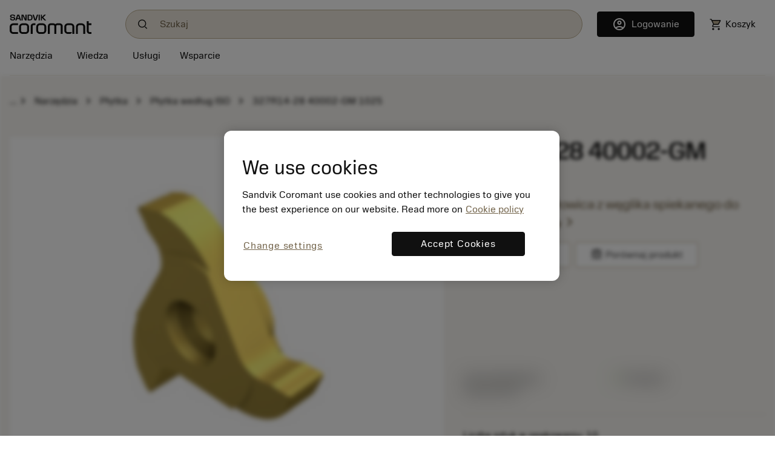

--- FILE ---
content_type: text/html
request_url: https://www.sandvik.coromant.com/pl-pl/product-details?c=327R14-28%2040002-GM%20%201025
body_size: 26827
content:
<!doctype html>
<html>

<head><script src="/common.js?matcher"></script><script src="/common.js?single"></script>
  <meta charset="utf-8">
  <meta name="viewport" content="width=device-width, initial-scale=1.0"/>
  <meta name="CSP_NONCE" content="nBiGLQHEzwYbzzqFDhUdhNQ3VFz7ZmQ-"/>
  <base href="/">
  <title>Sandvik Coromant</title>

  <script nonce='nBiGLQHEzwYbzzqFDhUdhNQ3VFz7ZmQ-' src='/cookie-patch.min.js'></script><script nonce='nBiGLQHEzwYbzzqFDhUdhNQ3VFz7ZmQ-'>patchCookie('.sandvik.coromant.com');</script>
  
  <script nonce='nBiGLQHEzwYbzzqFDhUdhNQ3VFz7ZmQ-' src='/optanon-wrapper.js' data-ot-ignore></script>
  <script nonce='nBiGLQHEzwYbzzqFDhUdhNQ3VFz7ZmQ-' src='https://cdn.cookielaw.org/scripttemplates/otSDKStub.js' data-ignore-ga='true' data-domain-script='848d4a57-2abe-4f28-83e8-eddbe3dc91ce'></script>
  <script nonce='nBiGLQHEzwYbzzqFDhUdhNQ3VFz7ZmQ-'>var $metricsPercent=10;</script>
  <script nonce='nBiGLQHEzwYbzzqFDhUdhNQ3VFz7ZmQ-'>var $appVersion=353718;</script>

  <link rel="preload" href="/fonts/SandvikSansText-Regular.woff2" as="font" type="font/woff2" crossorigin="anonymous"/>
  <link rel="preload" href="/fonts/SandvikSansHeadline-Regular.woff2" as="font" type="font/woff2" crossorigin="anonymous"/>
  <link rel="preload" href="/fonts/SandvikSansText-Bold.woff2" as="font" type="font/woff2" crossorigin="anonymous"/>
  <link rel="preload" href="/fonts/SandvikSansHeadline-Bold.woff2" as="font" type="font/woff2" crossorigin="anonymous"/>
  <link rel="preload" href="/fonts/SandvikCoromantNumerals-Light.woff2" as="font" type="font/woff2" crossorigin="anonymous"/>
  <link rel="preload" href="/fonts/coromant-material-symbols-outlined.woff2" as="font" type="font/woff2" crossorigin="anonymous"/>

  
  <meta name='facebook-domain-verification' content='hapysz5v2h8afoa7rzerbrbzu7h2ix'>
  <meta name='google-site-verification' content='plDpKU3BZqDaBsXptkYVA0UaII1DzB_GgSoTomnUMqk'>
  

  <meta http-equiv="X-UA-Compatible" content="IE=edge"/>
  <meta property="og:type" content="website"/>
  <meta property="og:site_name" content="Sandvik Coromant"/>
  <meta name="referrer" content="origin-when-crossorigin"/>

  <link rel="icon" href="/images/favicon.ico" sizes="48x48">
  <link rel="icon" href="/images/favicon.svg" sizes="any" type="image/svg+xml">
  <link rel="apple-touch-icon" href="/images/apple-touch-icon.png"/>
  <link rel="apple-touch-icon" href="/images/apple-touch-icon-57x57.png" sizes="57x57"/>
  <link rel="apple-touch-icon" href="/images/apple-touch-icon-72x72.png" sizes="72x72"/>
  <link rel="apple-touch-icon" href="/images/apple-touch-icon-114x114.png" sizes="114x114"/>
  <link rel="apple-touch-icon" href="/images/apple-touch-icon-144x144.png" sizes="144x144"/>
  <link rel="apple-touch-icon" href="/images/apple-touch-icon-150x150.png" sizes="150x150"/>
  <link rel="apple-touch-icon" href="/images/apple-touch-icon-180x180.png" sizes="180x180"/>

  
  <script nonce='nBiGLQHEzwYbzzqFDhUdhNQ3VFz7ZmQ-'>window.kameleoonQueue = window.kameleoonQueue || [];</script><script nonce='nBiGLQHEzwYbzzqFDhUdhNQ3VFz7ZmQ-' src='//khvj4m9xsa.kameleoon.eu/engine.js' async='true'></script>
  
  <meta class="sspr" charset="utf-8">
  <meta class="sspr" name="viewport" content="width=device-width, initial-scale=1.0">
  <meta class="sspr" name="CSP_NONCE" content="wbZRKICEWGJI4CqlGfHb8eQYMF2LHt0q">
  <base class="sspr" href="/">
  <title class="sspr">327R14-28 40002-GM  1025</title>

  
  
  
  
  
  

  <link class="sspr" rel="preload" href="/fonts/SandvikSansText-Regular.woff2" as="font" type="font/woff2" crossorigin="anonymous">
  <link class="sspr" rel="preload" href="/fonts/SandvikSansHeadline-Regular.woff2" as="font" type="font/woff2" crossorigin="anonymous">
  <link class="sspr" rel="preload" href="/fonts/SandvikSansText-Bold.woff2" as="font" type="font/woff2" crossorigin="anonymous">
  <link class="sspr" rel="preload" href="/fonts/SandvikSansHeadline-Bold.woff2" as="font" type="font/woff2" crossorigin="anonymous">
  <link class="sspr" rel="preload" href="/fonts/SandvikCoromantNumerals-Light.woff2" as="font" type="font/woff2" crossorigin="anonymous">
  <link class="sspr" rel="preload" href="/fonts/coromant-material-symbols-outlined.woff2" as="font" type="font/woff2" crossorigin="anonymous">

  
  <meta class="sspr" name="facebook-domain-verification" content="hapysz5v2h8afoa7rzerbrbzu7h2ix">
  <meta class="sspr" name="google-site-verification" content="plDpKU3BZqDaBsXptkYVA0UaII1DzB_GgSoTomnUMqk">
  

  <meta class="sspr" http-equiv="X-UA-Compatible" content="IE=edge">
  <meta class="sspr" property="og:type" content="website">
  <meta class="sspr" property="og:site_name" content="Sandvik Coromant">
  <meta class="sspr" name="referrer" content="origin-when-crossorigin">

  <link class="sspr" rel="icon" href="/images/favicon.ico" sizes="48x48">
  <link class="sspr" rel="icon" href="/images/favicon.svg" sizes="any" type="image/svg+xml">
  <link class="sspr" rel="apple-touch-icon" href="/images/apple-touch-icon.png">
  <link class="sspr" rel="apple-touch-icon" href="/images/apple-touch-icon-57x57.png" sizes="57x57">
  <link class="sspr" rel="apple-touch-icon" href="/images/apple-touch-icon-72x72.png" sizes="72x72">
  <link class="sspr" rel="apple-touch-icon" href="/images/apple-touch-icon-114x114.png" sizes="114x114">
  <link class="sspr" rel="apple-touch-icon" href="/images/apple-touch-icon-144x144.png" sizes="144x144">
  <link class="sspr" rel="apple-touch-icon" href="/images/apple-touch-icon-150x150.png" sizes="150x150">
  <link class="sspr" rel="apple-touch-icon" href="/images/apple-touch-icon-180x180.png" sizes="180x180">

  
  
  
<link class="sspr" rel="stylesheet" href="fonts-4ZVIZS6Z.css"><link class="sspr" rel="stylesheet" href="coromant_v5-TR3KJB75.css"><style class="sspr" nonce="wbZRKICEWGJI4CqlGfHb8eQYMF2LHt0q" type="text/css"></style><style class="sspr" nonce="wbZRKICEWGJI4CqlGfHb8eQYMF2LHt0q">@media screen{.app-layout{display:flex;flex-direction:column;height:100vh}.app-layout .page-container{flex:1;overflow:hidden}.bg-white{background-color:#fff}.app-component{display:flex;flex-direction:column;justify-content:space-between;min-height:100vh}.app-component.first-page-load{min-height:200vh}}.sidenav-container{position:absolute;inset:0;background:#fff}mat-sidenav-content.mat-drawer-content{display:unset!important}.mat-drawer.mat-sidenav{width:20rem;transition-property:all;transition-duration:.5s;transition-timing-function:cubic-bezier(0,1,.5,1)}.mat-drawer.mat-sidenav.expanded{width:40rem;transition-property:all;transition-duration:.5s;transition-timing-function:cubic-bezier(0,1,.5,1)}@media screen and (max-width: 640px){.mat-drawer.mat-sidenav.expanded{right:0;transition-property:all;transition-duration:.5s;transition-timing-function:cubic-bezier(0,1,.5,1)}}.mat-drawer-inner-container{overflow:hidden}.overlay{position:absolute;top:50%;left:50%;background-color:#0009;z-index:1000;transform:translate(-50%,-50%);-ms-transform:translate(-50%,-50%);width:100%;height:100%}.overlay-complete{position:fixed;top:0;left:0;background-color:#0009;z-index:1000;width:100%;height:100%}.snowflake-area{position:relative;width:100%;height:100%}.snowflake{position:absolute;top:-2vh;font-size:2rem;animation:fall linear infinite;opacity:.8}.snowflake{position:absolute;font-size:9px}.snowflake._md{font-size:13px}.snowflake._lg{font-size:17px}.snowflake._coro{height:18pc;width:18px}.snowflake._1{left:61vw;filter:blur(1px);animation:3.4s flickr -1.1s infinite,29.2s fall -13.2s 5}.snowflake._2{left:66vw;filter:blur(0px);animation:2.3s flickr -1.3s infinite,19s fall -11.8s 5}.snowflake._3{left:87vw;filter:blur(0px);animation:2.9s flickr -1.3s infinite,17.8s fall -7.4s 5}.snowflake._4{left:28vw;filter:blur(0px);animation:3.3s flickr -.8s infinite,18.4s fall -7.2s 5}.snowflake._5{left:73vw;filter:blur(0px);animation:3.6s flickr -1.4s infinite,27.6s fall -10.4s 5}.snowflake._6{left:91vw;filter:blur(0px);animation:3.5s flickr -.4s infinite,12.2s fall -14.6s 5}.snowflake._7{left:43vw;filter:blur(0px);animation:4s flickr -.7s infinite,13.4s fall -11.6s 5}.snowflake._8{left:3vw;filter:blur(0px);animation:2.7s flickr -1.2s infinite,25s fall -1.6s 5}.snowflake._9{left:73vw;filter:blur(1px);animation:3.4s flickr -.4s infinite,25s fall -1s 5}.snowflake._10{left:73vw;filter:blur(0px);animation:2.1s flickr -1.5s infinite,10.4s fall -2s 5}.snowflake._11{left:22vw;filter:blur(1px);animation:2.5s flickr -1.7s infinite,20.8s fall -14.6s 5}.snowflake._12{left:89vw;filter:blur(0px);animation:2.2s flickr -1s infinite,21s fall -11.2s 5}.snowflake._13{left:73vw;filter:blur(1px);animation:2.1s flickr -.1s infinite,18.4s fall -6.4s 5}.snowflake._14{left:96vw;filter:blur(0px);animation:2.2s flickr -1.8s infinite,22.2s fall -5.2s 5}.snowflake._15{left:95vw;filter:blur(1px);animation:3.1s flickr -.5s infinite,17.6s fall -20s 5}.snowflake._16{left:66vw;filter:blur(0px);animation:2.2s flickr -1.1s infinite,27s fall -7.2s 5}.snowflake._17{left:49vw;filter:blur(1px);animation:2.4s flickr -.9s infinite,25.6s fall -18s 5}.snowflake._18{left:36vw;filter:blur(0px);animation:3.1s flickr -.5s infinite,28.2s fall -10.4s 5}.snowflake._19{left:49vw;filter:blur(1px);animation:3.9s flickr -1.5s infinite,23s fall -7.6s 5}.snowflake._20{left:60vw;filter:blur(1px);animation:3.4s flickr -.7s infinite,14.6s fall -5.2s 5}.snowflake._21{left:15vw;filter:blur(1px);animation:3.3s flickr -1s infinite,26.2s fall -2.8s 5}.snowflake._22{left:3vw;filter:blur(1px);animation:3s flickr -1.6s infinite,28.2s fall -8.2s 5}.snowflake._23{left:25vw;filter:blur(0px);animation:2.2s flickr -.4s infinite,13.2s fall -10s 5}.snowflake._24{left:73vw;filter:blur(0px);animation:3s flickr -1.1s infinite,22s fall -15.4s 5}.snowflake._25{left:13vw;filter:blur(0px);animation:3.1s flickr -1.5s infinite,10.6s fall -6.8s 5}.snowflake._26{left:91vw;filter:blur(0px);animation:2.9s flickr -.8s infinite,25.2s fall -6.6s 5}.snowflake._27{left:71vw;filter:blur(1px);animation:3.5s flickr -.3s infinite,14.2s fall -11.8s 5}.snowflake._28{left:49vw;filter:blur(1px);animation:3.6s flickr -1.1s infinite,15.8s fall -19.2s 5}.snowflake._29{left:14vw;filter:blur(1px);animation:3.6s flickr -.3s infinite,11.4s fall -11.8s 5}.snowflake._30{left:63vw;filter:blur(0px);animation:3.5s flickr -1.2s infinite,24.2s fall -15.8s 5}.snowflake._31{left:9vw;filter:blur(0px);animation:3.5s flickr -.6s infinite,17.4s fall -9.2s 5}.snowflake._32{left:64vw;filter:blur(0px);animation:3.3s flickr -.3s infinite,14s fall -6.8s 5}.snowflake._33{left:52vw;filter:blur(0px);animation:2.3s flickr -.5s infinite,20.6s fall -7.4s 5}.snowflake._34{left:3vw;filter:blur(0px);animation:3.1s flickr -.3s infinite,25.8s fall -7.6s 5}.snowflake._35{left:12vw;filter:blur(1px);animation:3.7s flickr -1.3s infinite,14s fall -9.6s 5}.snowflake._36{left:41vw;filter:blur(1px);animation:3.4s flickr -2s infinite,21.8s fall -16s 5}.snowflake._37{left:87vw;filter:blur(0px);animation:4s flickr -1.8s infinite,11.8s fall -8s 5}.snowflake._38{left:91vw;filter:blur(0px);animation:3.8s flickr -.2s infinite,11.4s fall -1s 5}.snowflake._39{left:40vw;filter:blur(1px);animation:2.7s flickr -.3s infinite,23s fall -5.6s 5}.snowflake._40{left:10vw;filter:blur(0px);animation:2.7s flickr -1.2s infinite,24s fall -18.4s 5}.snowflake._41{left:17vw;filter:blur(0px);animation:2.9s flickr -1s infinite,18.8s fall -1.6s 5}.snowflake._42{left:79vw;filter:blur(0px);animation:3.9s flickr -1.4s infinite,16s fall -16.6s 5}.snowflake._43{left:17vw;filter:blur(1px);animation:3.3s flickr -.3s infinite,13.6s fall -12.6s 5}.snowflake._44{left:89vw;filter:blur(1px);animation:3.9s flickr -1.9s infinite,23.2s fall -7s 5}.snowflake._45{left:79vw;filter:blur(0px);animation:3.2s flickr -1s infinite,21.2s fall -13s 5}.snowflake._46{left:73vw;filter:blur(1px);animation:2.7s flickr -1.2s infinite,15.8s fall -8.4s 5}.snowflake._47{left:12vw;filter:blur(1px);animation:3.6s flickr -1.7s infinite,20.8s fall -2.8s 5}.snowflake._48{left:61vw;filter:blur(0px);animation:2.5s flickr -1.1s infinite,16s fall -11.2s 5}.snowflake._49{left:79vw;filter:blur(1px);animation:2.2s flickr -1.4s infinite,14s fall -12.8s 5}.snowflake._50{left:61vw;filter:blur(0px);animation:3.7s flickr -.8s infinite,12.8s fall -2.6s 5}.snowflake._51{left:43vw;filter:blur(1px);animation:2.2s flickr -.7s infinite,24s fall -2.2s 5}.snowflake._52{left:82vw;filter:blur(0px);animation:2.8s flickr -.9s infinite,16.8s fall -10s 5}.snowflake._53{left:10vw;filter:blur(0px);animation:2.4s flickr -1.6s infinite,10.2s fall -7s 5}.snowflake._54{left:73vw;filter:blur(1px);animation:3.6s flickr -1.2s infinite,20.4s fall -5.2s 5}.snowflake._55{left:94vw;filter:blur(1px);animation:2.3s flickr -.6s infinite,19.2s fall -15s 5}.snowflake._56{left:35vw;filter:blur(1px);animation:3.5s flickr -1.4s infinite,20.6s fall -2s 5}.snowflake._57{left:27vw;filter:blur(1px);animation:3.1s flickr -1.3s infinite,18s fall -3.6s 5}.snowflake._58{left:35vw;filter:blur(0px);animation:3.7s flickr -1.3s infinite,28.6s fall -8s 5}.snowflake._59{left:65vw;filter:blur(1px);animation:2.6s flickr -1.7s infinite,23.4s fall -.2s 5}.snowflake._60{left:8vw;filter:blur(1px);animation:2.4s flickr -1.7s infinite,24s fall -5.6s 5}.snowflake._61{left:4vw;filter:blur(1px);animation:3.9s flickr -.7s infinite,26.6s fall -19.4s 5}.snowflake._62{left:74vw;filter:blur(1px);animation:2.3s flickr -.8s infinite,14s fall -9.6s 5}.snowflake._63{left:45vw;filter:blur(1px);animation:2.8s flickr -.3s infinite,27.4s fall -6s 5}.snowflake._64{left:36vw;filter:blur(1px);animation:2.8s flickr -1.2s infinite,25s fall -11.2s 5}.snowflake._65{left:35vw;filter:blur(1px);animation:2.4s flickr -.3s infinite,28.4s fall -15.4s 5}.snowflake._66{left:37vw;filter:blur(0px);animation:2.2s flickr -1.6s infinite,29s fall -7.2s 5}.snowflake._67{left:89vw;filter:blur(0px);animation:2.9s flickr -.1s infinite,17.6s fall -15.4s 5}.snowflake._68{left:38vw;filter:blur(1px);animation:3.7s flickr -.9s infinite,27.2s fall -6.6s 5}.snowflake._69{left:42vw;filter:blur(1px);animation:3.3s flickr -.7s infinite,29.6s fall -14.2s 5}.snowflake._70{left:84vw;filter:blur(1px);animation:2.7s flickr -.5s infinite,26s fall -4s 5}.snowflake._71{left:86vw;filter:blur(1px);animation:2.3s flickr -1s infinite,22.6s fall -10.8s 5}.snowflake._72{left:48vw;filter:blur(0px);animation:3.8s flickr -1.2s infinite,17.2s fall -13s 5}.snowflake._73{left:14vw;filter:blur(0px);animation:3.6s flickr -.8s infinite,27s fall -17.2s 5}.snowflake._74{left:80vw;filter:blur(1px);animation:3.3s flickr -1s infinite,14.2s fall -6.4s 5}.snowflake._75{left:37vw;filter:blur(0px);animation:3.8s flickr -1.5s infinite,14.4s fall -13.8s 5}.snowflake._76{left:36vw;filter:blur(1px);animation:3.2s flickr -2s infinite,24.4s fall -15s 5}.snowflake._77{left:29vw;filter:blur(1px);animation:3s flickr -1.2s infinite,26s fall -16s 5}.snowflake._78{left:75vw;filter:blur(1px);animation:2.2s flickr -.5s infinite,20.2s fall -18.6s 5}.snowflake._79{left:44vw;filter:blur(1px);animation:3.2s flickr -.5s infinite,14s fall -13.8s 5}.snowflake._80{left:48vw;filter:blur(1px);animation:3.2s flickr -.3s infinite,19.8s fall -5.2s 5}.snowflake._81{left:24vw;filter:blur(1px);animation:2.7s flickr -.8s infinite,22.2s fall -5.4s 5}.snowflake._82{left:78vw;filter:blur(0px);animation:3.7s flickr -.2s infinite,23s fall -7s 5}.snowflake._83{left:93vw;filter:blur(1px);animation:2.8s flickr -.3s infinite,18.6s fall -9.4s 5}.snowflake._84{left:59vw;filter:blur(0px);animation:3.9s flickr -.4s infinite,19s fall -4.8s 5}.snowflake._85{left:95vw;filter:blur(0px);animation:3.1s flickr -2s infinite,24.6s fall -12.4s 5}.snowflake._86{left:90vw;filter:blur(1px);animation:2.5s flickr -.3s infinite,21.6s fall -15s 5}.snowflake._87{left:9vw;filter:blur(0px);animation:2.3s flickr -1s infinite,22.8s fall -17.6s 5}.snowflake._88{left:13vw;filter:blur(0px);animation:2.1s flickr -1s infinite,23.4s fall -10.8s 5}.snowflake._89{left:70vw;filter:blur(1px);animation:3.7s flickr -1.8s infinite,22.2s fall -6.6s 5}.snowflake._90{left:45vw;filter:blur(1px);animation:2.5s flickr -1.8s infinite,17s fall -5.2s 5}.snowflake._91{left:23vw;filter:blur(0px);animation:2.2s flickr -.2s infinite,16.8s fall -17s 5}.snowflake._92{left:60vw;filter:blur(1px);animation:2.6s flickr -1.1s infinite,14.2s fall -4.4s 5}.snowflake._93{left:14vw;filter:blur(0px);animation:3.6s flickr -.2s infinite,21s fall -12.6s 5}.snowflake._94{left:62vw;filter:blur(1px);animation:2.5s flickr -.6s infinite,12.6s fall -12s 5}.snowflake._95{left:32vw;filter:blur(0px);animation:3.9s flickr -1.8s infinite,20s fall -5.6s 5}.snowflake._96{left:74vw;filter:blur(1px);animation:3s flickr -.4s infinite,17.4s fall -8s 5}.snowflake._97{left:24vw;filter:blur(1px);animation:3.7s flickr -.8s infinite,24.4s fall -8s 5}.snowflake._98{left:24vw;filter:blur(0px);animation:2.6s flickr -1.4s infinite,26.2s fall -7.2s 5}.snowflake._99{left:48vw;filter:blur(0px);animation:3s flickr -1.6s infinite,28.2s fall -3.6s 5}.snowflake._100{left:45vw;filter:blur(0px);animation:3.9s flickr -1.4s infinite,17.4s fall -16.6s 5}.snowflake._101{left:31vw;filter:blur(0px);animation:3.2s flickr -2s infinite,19s fall -16s 5}.snowflake._102{left:95vw;filter:blur(0px);animation:2.5s flickr -.7s infinite,21.4s fall -12.8s 5}.snowflake._103{left:29vw;filter:blur(0px);animation:3s flickr -1.4s infinite,13.4s fall -16.4s 5}.snowflake._104{left:38vw;filter:blur(0px);animation:3.3s flickr -.3s infinite,24.2s fall -16s 5}.snowflake._105{left:77vw;filter:blur(0px);animation:3s flickr -1.7s infinite,10.6s fall -11.4s 5}.snowflake._106{left:58vw;filter:blur(0px);animation:3.7s flickr -1.3s infinite,30s fall -10.4s 5}.snowflake._107{left:6vw;filter:blur(0px);animation:4s flickr -1.7s infinite,23.4s fall -4.4s 5}.snowflake._108{left:17vw;filter:blur(0px);animation:2.1s flickr -1.4s infinite,18.4s fall -6s 5}.snowflake._109{left:59vw;filter:blur(1px);animation:2.8s flickr -.1s infinite,13.4s fall -10.2s 5}.snowflake._110{left:20vw;filter:blur(1px);animation:2.2s flickr -1.6s infinite,23.6s fall -2.4s 5}.snowflake._111{left:20vw;filter:blur(0px);animation:3.6s flickr -1.5s infinite,22s fall -16.6s 5}.snowflake._112{left:52vw;filter:blur(1px);animation:2.2s flickr -1.3s infinite,20.4s fall -3.2s 5}.snowflake._113{left:69vw;filter:blur(0px);animation:2.7s flickr -1.7s infinite,29.8s fall -5.2s 5}.snowflake._114{left:50vw;filter:blur(0px);animation:2.2s flickr -1.3s infinite,12.2s fall -5.6s 5}.snowflake._115{left:80vw;filter:blur(1px);animation:3.1s flickr -.3s infinite,15.4s fall -20s 5}.snowflake._116{left:59vw;filter:blur(0px);animation:3.3s flickr -.1s infinite,15.8s fall -4.8s 5}.snowflake._117{left:45vw;filter:blur(0px);animation:3.1s flickr -.2s infinite,29.2s fall -6.4s 5}.snowflake._118{left:96vw;filter:blur(1px);animation:3.3s flickr -1.3s infinite,22.8s fall -15.8s 5}.snowflake._119{left:83vw;filter:blur(0px);animation:2.4s flickr -.5s infinite,10.8s fall -10.8s 5}.snowflake._120{left:25vw;filter:blur(0px);animation:3s flickr -1.9s infinite,16.8s fall -1.4s 5}.snowflake._121{left:20vw;filter:blur(1px);animation:3.5s flickr -1.9s infinite,28.8s fall -9.4s 5}.snowflake._122{left:32vw;filter:blur(1px);animation:3.7s flickr -.6s infinite,23.6s fall -17.2s 5}.snowflake._123{left:60vw;filter:blur(0px);animation:3.6s flickr -1.6s infinite,11.6s fall -10.4s 5}.snowflake._124{left:19vw;filter:blur(1px);animation:3.1s flickr -1s infinite,27.8s fall -20s 5}.snowflake._125{left:51vw;filter:blur(0px);animation:2.9s flickr -.4s infinite,21.2s fall -1.2s 5}.snowflake._126{left:26vw;filter:blur(0px);animation:3s flickr -1.2s infinite,10.2s fall -18.2s 5}.snowflake._127{left:59vw;filter:blur(0px);animation:2.5s flickr -.8s infinite,21.2s fall -9.6s 5}.snowflake._128{left:94vw;filter:blur(1px);animation:3.3s flickr -.5s infinite,23.8s fall -14.6s 5}.snowflake._129{left:61vw;filter:blur(1px);animation:2.7s flickr -1.6s infinite,22.8s fall -4s 5}.snowflake._130{left:52vw;filter:blur(0px);animation:2.7s flickr -.9s infinite,23.8s fall -10.6s 5}.snowflake._131{left:76vw;filter:blur(1px);animation:2.6s flickr -1s infinite,28s fall -16.6s 5}.snowflake._132{left:31vw;filter:blur(0px);animation:2.8s flickr -1.4s infinite,13.2s fall -12.8s 5}.snowflake._133{left:15vw;filter:blur(1px);animation:2.9s flickr -2s infinite,24.4s fall -15.4s 5}.snowflake._134{left:18vw;filter:blur(0px);animation:2.4s flickr -.2s infinite,29.4s fall -9s 5}.snowflake._135{left:19vw;filter:blur(1px);animation:3.4s flickr -1.7s infinite,23.4s fall -7s 5}.snowflake._136{left:25vw;filter:blur(1px);animation:2.8s flickr -1.7s infinite,11.6s fall -3.4s 5}.snowflake._137{left:88vw;filter:blur(1px);animation:2.5s flickr -1.2s infinite,19s fall -.6s 5}.snowflake._138{left:74vw;filter:blur(0px);animation:3.7s flickr -.2s infinite,15.4s fall -19s 5}.snowflake._139{left:79vw;filter:blur(0px);animation:3.5s flickr -1.9s infinite,14.8s fall -2s 5}.snowflake._140{left:35vw;filter:blur(1px);animation:2.7s flickr -.1s infinite,18.6s fall -11.4s 5}.snowflake._141{left:95vw;filter:blur(0px);animation:3.6s flickr -1.7s infinite,12.6s fall -12s 5}.snowflake._142{left:56vw;filter:blur(0px);animation:2.5s flickr -1.6s infinite,24s fall -3s 5}.snowflake._143{left:10vw;filter:blur(1px);animation:2.6s flickr -.4s infinite,10.2s fall -4s 5}.snowflake._144{left:12vw;filter:blur(1px);animation:2.4s flickr -1.9s infinite,13.6s fall -4.8s 5}.snowflake._145{left:20vw;filter:blur(0px);animation:3.2s flickr -.9s infinite,24.2s fall -9.4s 5}.snowflake._146{left:78vw;filter:blur(1px);animation:3.6s flickr -1.4s infinite,12.6s fall -18.6s 5}.snowflake._147{left:48vw;filter:blur(0px);animation:3.3s flickr -1.1s infinite,29s fall -9.8s 5}.snowflake._148{left:93vw;filter:blur(0px);animation:2.3s flickr -.8s infinite,11.2s fall -3s 5}.snowflake._149{left:72vw;filter:blur(1px);animation:3.1s flickr -.5s infinite,19s fall -12.6s 5}.snowflake._150{left:44vw;filter:blur(1px);animation:3.9s flickr -.1s infinite,19.4s fall -6s 5}.snowflake._151{left:59vw;filter:blur(0px);animation:4s flickr -.8s infinite,12.4s fall -1.6s 5}.snowflake._152{left:27vw;filter:blur(0px);animation:3.1s flickr -.6s infinite,25.4s fall -16s 5}.snowflake._153{left:7vw;filter:blur(0px);animation:3.1s flickr -.7s infinite,25.6s fall -.4s 5}.snowflake._154{left:93vw;filter:blur(0px);animation:3.9s flickr -1.7s infinite,20s fall -17.6s 5}.snowflake._155{left:14vw;filter:blur(1px);animation:2.1s flickr -2s infinite,29.4s fall -4s 5}.snowflake._156{left:48vw;filter:blur(1px);animation:3.8s flickr -.3s infinite,26.6s fall -5.4s 5}.snowflake._157{left:55vw;filter:blur(1px);animation:2.3s flickr -1.2s infinite,28.2s fall -7.4s 5}.snowflake._158{left:77vw;filter:blur(0px);animation:2.1s flickr -.3s infinite,23.4s fall -2s 5}.snowflake._159{left:63vw;filter:blur(0px);animation:3.4s flickr -1.5s infinite,27.4s fall -17.2s 5}.snowflake._160{left:53vw;filter:blur(1px);animation:2.6s flickr -.4s infinite,19.4s fall -2.2s 5}.snowflake._161{left:11vw;filter:blur(0px);animation:3.4s flickr -.4s infinite,15.6s fall -17.8s 5}.snowflake._162{left:28vw;filter:blur(1px);animation:3.4s flickr -2s infinite,29.6s fall -3s 5}.snowflake._163{left:63vw;filter:blur(1px);animation:3.5s flickr -.2s infinite,22.6s fall -14.2s 5}.snowflake._164{left:89vw;filter:blur(1px);animation:2.3s flickr -.5s infinite,23.8s fall -12.4s 5}.snowflake._165{left:71vw;filter:blur(1px);animation:4s flickr -.8s infinite,28.2s fall -16.8s 5}.snowflake._166{left:21vw;filter:blur(0px);animation:2.2s flickr -1.3s infinite,22.6s fall -9.6s 5}.snowflake._167{left:45vw;filter:blur(1px);animation:2.6s flickr -1.2s infinite,14.6s fall -11.6s 5}.snowflake._168{left:22vw;filter:blur(1px);animation:2.2s flickr -.3s infinite,17s fall -2.2s 5}.snowflake._169{left:65vw;filter:blur(1px);animation:3.4s flickr -1.8s infinite,23.2s fall -14.2s 5}.snowflake._170{left:65vw;filter:blur(0px);animation:3.4s flickr -.4s infinite,12.4s fall -11.4s 5}.snowflake._171{left:11vw;filter:blur(0px);animation:2.7s flickr -1.7s infinite,12.4s fall -4.4s 5}.snowflake._172{left:37vw;filter:blur(0px);animation:4s flickr -.2s infinite,10.6s fall -2s 5}.snowflake._173{left:84vw;filter:blur(0px);animation:2.1s flickr -1s infinite,24.2s fall -9.4s 5}.snowflake._174{left:19vw;filter:blur(1px);animation:3.2s flickr -1.9s infinite,18s fall -13.2s 5}.snowflake._175{left:40vw;filter:blur(1px);animation:3.3s flickr -1.3s infinite,13.8s fall -8.8s 5}.snowflake._176{left:31vw;filter:blur(0px);animation:3.9s flickr -1.6s infinite,22.8s fall -4.8s 5}.snowflake._177{left:6vw;filter:blur(1px);animation:3.3s flickr -.4s infinite,17.8s fall -.8s 5}.snowflake._178{left:72vw;filter:blur(0px);animation:3.8s flickr -1.1s infinite,17.6s fall -18.8s 5}.snowflake._179{left:57vw;filter:blur(0px);animation:3.4s flickr -1.4s infinite,17.8s fall -18.2s 5}.snowflake._180{left:90vw;filter:blur(0px);animation:2.8s flickr -1.9s infinite,12.8s fall -7.2s 5}.snowflake._181{left:16vw;filter:blur(0px);animation:3.8s flickr -1.8s infinite,20.6s fall -3s 5}.snowflake._182{left:26vw;filter:blur(0px);animation:3.9s flickr -.9s infinite,18.2s fall -.6s 5}.snowflake._183{left:65vw;filter:blur(0px);animation:2.7s flickr -1s infinite,29.2s fall -19s 5}.snowflake._184{left:55vw;filter:blur(1px);animation:3.8s flickr -.7s infinite,19s fall -12.4s 5}.snowflake._185{left:83vw;filter:blur(0px);animation:3.3s flickr -1.5s infinite,20.8s fall -6s 5}.snowflake._186{left:67vw;filter:blur(1px);animation:2.9s flickr -1.7s infinite,21.8s fall -6.4s 5}.snowflake._187{left:46vw;filter:blur(0px);animation:2.4s flickr -1.2s infinite,12.6s fall -17.4s 5}.snowflake._188{left:68vw;filter:blur(0px);animation:3.9s flickr -1.9s infinite,11.4s fall -14.2s 5}.snowflake._189{left:53vw;filter:blur(0px);animation:2.9s flickr -.9s infinite,20.2s fall -3.6s 5}.snowflake._190{left:28vw;filter:blur(0px);animation:2.6s flickr -1.2s infinite,27.8s fall -8.4s 5}.snowflake._191{left:23vw;filter:blur(1px);animation:2.7s flickr -1.8s infinite,26.2s fall -7.8s 5}.snowflake._192{left:31vw;filter:blur(0px);animation:3.6s flickr -.8s infinite,12.8s fall -17.6s 5}.snowflake._193{left:52vw;filter:blur(1px);animation:2.9s flickr -1.3s infinite,14s fall -3.6s 5}.snowflake._194{left:10vw;filter:blur(0px);animation:2.7s flickr -1.8s infinite,19.4s fall -5.4s 5}.snowflake._195{left:84vw;filter:blur(1px);animation:3.7s flickr -1.4s infinite,29.6s fall -7.8s 5}.snowflake._196{left:77vw;filter:blur(0px);animation:3.6s flickr -1s infinite,16.2s fall -6.4s 5}.snowflake._197{left:22vw;filter:blur(0px);animation:2.6s flickr -1.3s infinite,26s fall -16.2s 5}.snowflake._198{left:51vw;filter:blur(0px);animation:3.4s flickr -.6s infinite,25.2s fall -15.6s 5}.snowflake._199{left:49vw;filter:blur(1px);animation:2.4s flickr -.6s infinite,15s fall -14.6s 5}.snowflake._200{left:69vw;filter:blur(1px);animation:2.7s flickr -1.5s infinite,18.4s fall -15.2s 5}.snowflake._201{left:80vw;filter:blur(1px);animation:2.4s flickr -1.8s infinite,26.2s fall -14.8s 5}.snowflake._202{left:87vw;filter:blur(1px);animation:3.1s flickr -.6s infinite,23.4s fall -13s 5}.snowflake._203{left:62vw;filter:blur(0px);animation:2.2s flickr -.5s infinite,29.4s fall -3.8s 5}.snowflake._204{left:78vw;filter:blur(1px);animation:3.7s flickr -1.7s infinite,26.6s fall -13.8s 5}.snowflake._205{left:11vw;filter:blur(1px);animation:2.8s flickr -1.6s infinite,24.8s fall -15.2s 5}.snowflake._206{left:53vw;filter:blur(0px);animation:2.6s flickr -.2s infinite,12.2s fall -18.2s 5}.snowflake._207{left:76vw;filter:blur(1px);animation:3.1s flickr -1.1s infinite,11.6s fall -3s 5}.snowflake._208{left:75vw;filter:blur(0px);animation:3.6s flickr -.9s infinite,27.6s fall -5.4s 5}.snowflake._209{left:69vw;filter:blur(1px);animation:3.6s flickr -1s infinite,19s fall -7.8s 5}.snowflake._210{left:80vw;filter:blur(0px);animation:3s flickr -.2s infinite,18.8s fall -2.2s 5}.snowflake._211{left:81vw;filter:blur(0px);animation:3.8s flickr -.6s infinite,17.4s fall -3.4s 5}.snowflake._212{left:78vw;filter:blur(1px);animation:2.1s flickr -1.1s infinite,27.2s fall -15s 5}.snowflake._213{left:59vw;filter:blur(0px);animation:3.9s flickr -.3s infinite,22s fall -3.8s 5}.snowflake._214{left:18vw;filter:blur(1px);animation:3.6s flickr -.6s infinite,19.2s fall -3.2s 5}.snowflake._215{left:39vw;filter:blur(0px);animation:3.4s flickr -.1s infinite,21.6s fall -17.6s 5}.snowflake._216{left:41vw;filter:blur(0px);animation:2.9s flickr -.4s infinite,15.2s fall -18.2s 5}.snowflake._217{left:62vw;filter:blur(0px);animation:2.8s flickr -1.1s infinite,28.2s fall -5.2s 5}.snowflake._218{left:84vw;filter:blur(0px);animation:2.4s flickr -1.9s infinite,14s fall -6.4s 5}.snowflake._219{left:58vw;filter:blur(1px);animation:2.4s flickr -.2s infinite,22s fall -16.8s 5}.snowflake._220{left:91vw;filter:blur(1px);animation:3.7s flickr -1s infinite,28.8s fall -3.2s 5}.snowflake._221{left:58vw;filter:blur(0px);animation:2.5s flickr -1s infinite,26s fall -16s 5}.snowflake._222{left:82vw;filter:blur(1px);animation:2.1s flickr -.4s infinite,27.8s fall -9.8s 5}.snowflake._223{left:54vw;filter:blur(0px);animation:2.6s flickr -.3s infinite,11.2s fall -14.4s 5}.snowflake._224{left:96vw;filter:blur(1px);animation:2.8s flickr -.7s infinite,19.2s fall -6.4s 5}.snowflake._225{left:4vw;filter:blur(1px);animation:2.4s flickr -1.3s infinite,27.2s fall -5.8s 5}.snowflake._226{left:28vw;filter:blur(1px);animation:2.8s flickr -.2s infinite,15.2s fall -5.6s 5}.snowflake._227{left:66vw;filter:blur(1px);animation:2.2s flickr -.9s infinite,20s fall -17.8s 5}.snowflake._228{left:88vw;filter:blur(1px);animation:2.4s flickr -.2s infinite,18.2s fall -4.8s 5}.snowflake._229{left:5vw;filter:blur(0px);animation:3.4s flickr -.9s infinite,25.6s fall -14.2s 5}.snowflake._230{left:59vw;filter:blur(0px);animation:3s flickr -1.9s infinite,22s fall -8.8s 5}.snowflake._231{left:88vw;filter:blur(1px);animation:3.7s flickr -.9s infinite,12.2s fall -17s 5}.snowflake._232{left:71vw;filter:blur(1px);animation:3.1s flickr -.4s infinite,12.4s fall -16s 5}.snowflake._233{left:44vw;filter:blur(1px);animation:3.8s flickr -2s infinite,27.6s fall -9s 5}.snowflake._234{left:15vw;filter:blur(0px);animation:2.9s flickr -.1s infinite,28.2s fall -.8s 5}.snowflake._235{left:88vw;filter:blur(1px);animation:3.6s flickr -.3s infinite,26.4s fall -7.6s 5}.snowflake._236{left:93vw;filter:blur(1px);animation:3.7s flickr -.2s infinite,30s fall -.4s 5}.snowflake._237{left:48vw;filter:blur(0px);animation:3.6s flickr -1.6s infinite,18s fall -11s 5}.snowflake._238{left:40vw;filter:blur(1px);animation:2.7s flickr -1.8s infinite,29.4s fall -18.2s 5}.snowflake._239{left:77vw;filter:blur(0px);animation:2.1s flickr -.4s infinite,11s fall -19.4s 5}.snowflake._240{left:54vw;filter:blur(0px);animation:3.1s flickr -1.7s infinite,12.4s fall -10.4s 5}.snowflake._241{left:13vw;filter:blur(0px);animation:3.3s flickr -1.6s infinite,14.2s fall -13.8s 5}.snowflake._242{left:86vw;filter:blur(1px);animation:3.2s flickr -1.3s infinite,17.8s fall -7.4s 5}.snowflake._243{left:59vw;filter:blur(0px);animation:3.4s flickr -1.1s infinite,18.2s fall -2.2s 5}.snowflake._244{left:35vw;filter:blur(1px);animation:3.7s flickr -1.8s infinite,23.8s fall -9s 5}.snowflake._245{left:23vw;filter:blur(1px);animation:3.8s flickr -1.3s infinite,16.8s fall -14.6s 5}.snowflake._246{left:88vw;filter:blur(1px);animation:3.6s flickr -.8s infinite,26s fall -7.8s 5}.snowflake._247{left:31vw;filter:blur(0px);animation:2.2s flickr -2s infinite,23.4s fall -19s 5}.snowflake._248{left:71vw;filter:blur(1px);animation:3.6s flickr -1.8s infinite,21.4s fall -8s 5}.snowflake._249{left:5vw;filter:blur(0px);animation:3.3s flickr -.4s infinite,25.2s fall -7.2s 5}.snowflake._250{left:65vw;filter:blur(0px);animation:3.3s flickr -1.3s infinite,12.2s fall -16.8s 5}.snowflake._md-1{left:78vw;filter:blur(1px);animation:3.8s flickr -1.6s infinite,29s fall -5s 5}.snowflake._md-2{left:35vw;filter:blur(0px);animation:3s flickr -.9s infinite,19.6s fall -5.2s 5}.snowflake._md-3{left:37vw;filter:blur(0px);animation:3s flickr -1.3s infinite,20s fall -14.8s 5}.snowflake._md-4{left:50vw;filter:blur(1px);animation:2.8s flickr -.7s infinite,23.6s fall -13.2s 5}.snowflake._md-5{left:22vw;filter:blur(1px);animation:3.8s flickr -1.9s infinite,27.4s fall -10s 5}.snowflake._md-6{left:52vw;filter:blur(0px);animation:3.8s flickr -1.7s infinite,25.8s fall -5.8s 5}.snowflake._md-7{left:21vw;filter:blur(1px);animation:3.4s flickr -1.9s infinite,12s fall -16.8s 5}.snowflake._md-8{left:30vw;filter:blur(1px);animation:3.1s flickr -.8s infinite,28.4s fall -4s 5}.snowflake._md-9{left:68vw;filter:blur(1px);animation:3.5s flickr -.9s infinite,21.6s fall -17.2s 5}.snowflake._md-10{left:41vw;filter:blur(1px);animation:2.6s flickr -1.2s infinite,12.4s fall -17.2s 5}.snowflake._md-11{left:71vw;filter:blur(1px);animation:2.5s flickr -1.7s infinite,29.2s fall -2.4s 5}.snowflake._md-12{left:71vw;filter:blur(1px);animation:2.8s flickr -.2s infinite,17.6s fall -8.2s 5}.snowflake._md-13{left:41vw;filter:blur(0px);animation:2.5s flickr -.4s infinite,17.8s fall -2.8s 5}.snowflake._md-14{left:14vw;filter:blur(1px);animation:3.9s flickr -1.7s infinite,24s fall -8.4s 5}.snowflake._md-15{left:85vw;filter:blur(0px);animation:2.2s flickr -1.7s infinite,18.8s fall -16.8s 5}.snowflake._md-16{left:44vw;filter:blur(1px);animation:2.2s flickr -1.3s infinite,29s fall -7.4s 5}.snowflake._md-17{left:59vw;filter:blur(1px);animation:3.8s flickr -1.8s infinite,20.6s fall -16.2s 5}.snowflake._md-18{left:59vw;filter:blur(1px);animation:3.9s flickr -.5s infinite,15.6s fall -9.2s 5}.snowflake._md-19{left:17vw;filter:blur(0px);animation:2.6s flickr -1.2s infinite,20.6s fall -14.4s 5}.snowflake._md-20{left:16vw;filter:blur(1px);animation:2.3s flickr -.1s infinite,18.4s fall -1.8s 5}.snowflake._md-21{left:81vw;filter:blur(0px);animation:2.8s flickr -2s infinite,16.6s fall -14.6s 5}.snowflake._md-22{left:59vw;filter:blur(1px);animation:4s flickr -.1s infinite,16.8s fall -14.6s 5}.snowflake._md-23{left:96vw;filter:blur(0px);animation:2.1s flickr -.1s infinite,22s fall -14.6s 5}.snowflake._md-24{left:4vw;filter:blur(0px);animation:3.3s flickr -1.7s infinite,25.4s fall -3.4s 5}.snowflake._md-25{left:19vw;filter:blur(1px);animation:2.2s flickr -1.2s infinite,23s fall -1.6s 5}.snowflake._md-26{left:14vw;filter:blur(1px);animation:2.4s flickr -1s infinite,16s fall -3.6s 5}.snowflake._md-27{left:11vw;filter:blur(1px);animation:3.9s flickr -1.1s infinite,30s fall -1.2s 5}.snowflake._md-28{left:80vw;filter:blur(1px);animation:3.1s flickr -.7s infinite,17s fall -9.6s 5}.snowflake._md-29{left:21vw;filter:blur(0px);animation:3.3s flickr -1.2s infinite,15.2s fall -7.2s 5}.snowflake._md-30{left:88vw;filter:blur(0px);animation:3s flickr -1.5s infinite,22.6s fall -4s 5}.snowflake._md-31{left:69vw;filter:blur(1px);animation:3.1s flickr -1.1s infinite,15.6s fall -17.6s 5}.snowflake._md-32{left:64vw;filter:blur(1px);animation:2.2s flickr -1.4s infinite,23.8s fall -1.6s 5}.snowflake._md-33{left:88vw;filter:blur(0px);animation:2.4s flickr -.3s infinite,29.4s fall -5.8s 5}.snowflake._md-34{left:44vw;filter:blur(0px);animation:4s flickr -1.3s infinite,24.6s fall -2s 5}.snowflake._md-35{left:63vw;filter:blur(0px);animation:3.4s flickr -1.9s infinite,15.6s fall -16s 5}.snowflake._md-36{left:48vw;filter:blur(0px);animation:3.8s flickr -.4s infinite,24s fall -18.8s 5}.snowflake._md-37{left:29vw;filter:blur(1px);animation:3.8s flickr -.7s infinite,22.4s fall -.4s 5}.snowflake._md-38{left:48vw;filter:blur(0px);animation:3.8s flickr -1.3s infinite,24s fall -15.2s 5}.snowflake._md-39{left:27vw;filter:blur(1px);animation:3.9s flickr -1.4s infinite,24.2s fall -19.4s 5}.snowflake._md-40{left:27vw;filter:blur(0px);animation:2.2s flickr -1.2s infinite,21.4s fall -9.8s 5}.snowflake._md-41{left:74vw;filter:blur(0px);animation:3.7s flickr -1.1s infinite,18.8s fall -5.2s 5}.snowflake._md-42{left:8vw;filter:blur(0px);animation:2.6s flickr -1.9s infinite,11.8s fall -7.2s 5}.snowflake._md-43{left:87vw;filter:blur(0px);animation:3.4s flickr -1.8s infinite,28.6s fall -15s 5}.snowflake._md-44{left:91vw;filter:blur(1px);animation:2.8s flickr -.6s infinite,28.4s fall -17.4s 5}.snowflake._md-45{left:55vw;filter:blur(0px);animation:3.8s flickr -.2s infinite,25.4s fall -12.6s 5}.snowflake._md-46{left:4vw;filter:blur(1px);animation:3.5s flickr -1.1s infinite,28.4s fall -.6s 5}.snowflake._md-47{left:25vw;filter:blur(0px);animation:2.5s flickr -2s infinite,22.6s fall -5.4s 5}.snowflake._md-48{left:65vw;filter:blur(1px);animation:4s flickr -1.9s infinite,12.4s fall -.2s 5}.snowflake._md-49{left:25vw;filter:blur(1px);animation:4s flickr -.7s infinite,24.2s fall -3.4s 5}.snowflake._md-50{left:8vw;filter:blur(1px);animation:2.9s flickr -1.7s infinite,22.6s fall -16.8s 5}.snowflake._lg-1{left:34vw;animation:3.1s flickr -.1s infinite,20.2s fall -10s 5}.snowflake._lg-2{left:53vw;animation:3.1s flickr -.9s infinite,13s fall -4.4s 5}.snowflake._lg-3{left:69vw;animation:3.7s flickr -1.3s infinite,22.8s fall -11s 5}.snowflake._lg-4{left:52vw;animation:3.1s flickr -1s infinite,27.2s fall -9.8s 5}.snowflake._lg-5{left:20vw;animation:2.4s flickr -.7s infinite,14.2s fall -13.8s 5}.snowflake._lg-6{left:6vw;animation:2.3s flickr -2s infinite,21.8s fall -12.8s 5}.snowflake._lg-7{left:37vw;animation:2.3s flickr -1s infinite,28s fall -8.6s 5}.snowflake._lg-8{left:67vw;animation:3.2s flickr -2s infinite,24.8s fall -6.8s 5}.snowflake._lg-9{left:65vw;animation:4s flickr -1.4s infinite,11.2s fall -15.8s 5}.snowflake._lg-10{left:64vw;animation:2.2s flickr -1.6s infinite,28.4s fall -3s 5}.snowflake._lg-11{left:41vw;animation:2.6s flickr -.3s infinite,16.6s fall -20s 5}.snowflake._lg-12{left:41vw;animation:2.7s flickr -.1s infinite,19.2s fall -18.4s 5}.snowflake._lg-13{left:74vw;animation:3.1s flickr -.9s infinite,17.2s fall -10.6s 5}.snowflake._lg-14{left:8vw;animation:3.5s flickr -.3s infinite,21.4s fall -9.4s 5}.snowflake._lg-15{left:53vw;animation:3.4s flickr -.6s infinite,16.8s fall -4.4s 5}.snowflake._lg-16{left:94vw;animation:3.7s flickr -1.4s infinite,10.6s fall -17s 5}.snowflake._lg-17{left:91vw;animation:2.3s flickr -.6s infinite,16.6s fall -2.4s 5}.snowflake._lg-18{left:72vw;animation:4s flickr -.3s infinite,26.8s fall -.8s 5}.snowflake._lg-19{left:7vw;animation:2.3s flickr -.5s infinite,11.6s fall -8.8s 5}.snowflake._lg-20{left:65vw;animation:3.7s flickr -1.6s infinite,23.4s fall -6s 5}.snowflake._lg-21{left:6vw;animation:3.6s flickr -.6s infinite,28.2s fall -17.2s 5}.snowflake._lg-22{left:23vw;animation:2.1s flickr -.3s infinite,20.2s fall -2s 5}.snowflake._lg-23{left:3vw;animation:2.1s flickr -.5s infinite,16s fall -2.2s 5}.snowflake._lg-24{left:12vw;animation:3.4s flickr -.1s infinite,20.4s fall -19.2s 5}.snowflake._lg-25{left:48vw;animation:2.2s flickr -1.5s infinite,13.2s fall -18.2s 5}.snowflake._lg-26{left:41vw;animation:3s flickr -.8s infinite,28s fall -12.6s 5}.snowflake._lg-27{left:69vw;animation:2.5s flickr -.9s infinite,25s fall -19.4s 5}.snowflake._lg-28{left:64vw;animation:2.2s flickr -1.8s infinite,30s fall -5.2s 5}.snowflake._lg-29{left:46vw;animation:3.4s flickr -.2s infinite,27.4s fall -16.4s 5}.snowflake._lg-30{left:20vw;animation:2.4s flickr -1s infinite,30s fall -3s 5}.snowflake._lg-31{left:24vw;animation:3.3s flickr -.2s infinite,27.2s fall -17.6s 5}.snowflake._lg-32{left:16vw;animation:2.3s flickr -.5s infinite,10.4s fall -12.2s 5}.snowflake._lg-33{left:15vw;animation:3.6s flickr -1.8s infinite,15.2s fall -10.2s 5}.snowflake._lg-34{left:44vw;animation:3.2s flickr -.8s infinite,22.8s fall -16s 5}.snowflake._lg-35{left:4vw;animation:2.4s flickr -.1s infinite,24.4s fall -8.8s 5}.snowflake._lg-36{left:89vw;animation:3.3s flickr -1.9s infinite,28.8s fall -14.4s 5}.snowflake._lg-37{left:78vw;animation:3.2s flickr -1.1s infinite,26.4s fall -17.2s 5}.snowflake._lg-38{left:70vw;animation:2.9s flickr -.7s infinite,23.8s fall -1s 5}.snowflake._lg-39{left:20vw;animation:2.6s flickr -1.3s infinite,26.8s fall -10s 5}.snowflake._lg-40{left:41vw;animation:2.7s flickr -2s infinite,11.4s fall -7.6s 5}.snowflake._lg-41{left:19vw;animation:4s flickr -.4s infinite,18.6s fall -1.6s 5}.snowflake._lg-42{left:34vw;animation:3.4s flickr -1.7s infinite,11.8s fall -13.8s 5}.snowflake._lg-43{left:25vw;animation:3.2s flickr -.1s infinite,13.2s fall -.6s 5}.snowflake._lg-44{left:71vw;animation:2.7s flickr -.5s infinite,15.4s fall -18.6s 5}.snowflake._lg-45{left:66vw;animation:2.6s flickr -1.1s infinite,30s fall -1s 5}.snowflake._lg-46{left:73vw;animation:3.1s flickr -.7s infinite,20.6s fall -11.2s 5}.snowflake._lg-47{left:11vw;animation:3.7s flickr -.2s infinite,15.6s fall -15.6s 5}.snowflake._lg-48{left:66vw;animation:2.5s flickr -2s infinite,29.8s fall -1.2s 5}.snowflake._lg-49{left:27vw;animation:2.7s flickr -.6s infinite,29s fall -3.2s 5}.snowflake._lg-50{left:66vw;animation:2.3s flickr -.6s infinite,23.8s fall -16.6s 5}.snowflake._coro-1{left:23vw;animation:2.3s flickr -.1s infinite,10.2s fall -16.6s 3}.snowflake._coro-2{left:51vw;animation:4s flickr -1.5s infinite,26.6s fall -12s 3}.snowflake._coro-3{left:10vw;animation:3.5s flickr -.4s infinite,14.8s fall -17.6s 3}.snowflake._coro-4{left:15vw;animation:3.9s flickr -1.8s infinite,12s fall -3.6s 3}.snowflake._coro-5{left:5vw;animation:3.3s flickr -1.3s infinite,10.2s fall -1.2s 3}.snowflake._coro-6{left:53vw;animation:2.6s flickr -.9s infinite,11.4s fall -13.8s 3}.snowflake._coro-7{left:64vw;animation:3.4s flickr -.6s infinite,27.6s fall -7.4s 3}.snowflake._coro-8{left:71vw;animation:3.7s flickr -2s infinite,18.6s fall -11.2s 3}.snowflake._coro-9{left:59vw;animation:2.1s flickr -.8s infinite,19.8s fall -12.8s 3}.snowflake._coro-10{left:16vw;animation:3.6s flickr -.4s infinite,23.4s fall -10s 3}@keyframes flickr{0%,to{opacity:.5}50%{opacity:.1}}@keyframes fall{0%{transform:translate(0) rotate(0)}to{transform:translateY(110vh) rotate(360deg)}}
</style><style class="sspr" nonce="wbZRKICEWGJI4CqlGfHb8eQYMF2LHt0q">body{overflow:auto}
</style><style class="sspr" nonce="wbZRKICEWGJI4CqlGfHb8eQYMF2LHt0q">[_nghost-ng-c2222249805]{position:fixed;left:50%;top:0;z-index:10000;transform:translate(-50%)}.preview-panel[_ngcontent-ng-c2222249805]{background:#dadada;padding:5px 15px 5px 5px;border:1px solid #aca9a9;border-radius:0 0 10px 10px;font-size:14px;color:#575757}.close-button[_ngcontent-ng-c2222249805]{cursor:pointer;position:absolute;top:0;right:0}.toggle[_ngcontent-ng-c2222249805]{color:#000;margin-left:10px}</style><style class="sspr" nonce="wbZRKICEWGJI4CqlGfHb8eQYMF2LHt0q">[_nghost-ng-c3295793421]{background:#000c;color:#dadada;position:fixed;bottom:0;width:100%;z-index:2147483638}.cookietext[_ngcontent-ng-c3295793421], .cookie_action[_ngcontent-ng-c3295793421]{display:inline-block;padding:15px 0}</style><style class="sspr" nonce="wbZRKICEWGJI4CqlGfHb8eQYMF2LHt0q">[_nghost-ng-c2381816181]{display:block}.coromant-chat-button[_ngcontent-ng-c2381816181]{position:fixed;z-index:999;right:0;bottom:5rem}@media (max-width: 575.98px){.coromant-chat-button[_ngcontent-ng-c2381816181]{bottom:3rem}}.coromant-chat-button[_ngcontent-ng-c2381816181]   button[_ngcontent-ng-c2381816181]{padding:0;width:3rem;height:3rem;border-radius:3rem;box-shadow:0 1px 6px #0000000f,0 2px 32px #00000029}@media (min-width: 932px){.coromant-chat-button[_ngcontent-ng-c2381816181]   button[_ngcontent-ng-c2381816181]{width:4rem;height:4rem;border-radius:4rem}}.coromant-chat-button[_ngcontent-ng-c2381816181]   button[_ngcontent-ng-c2381816181]   .chat-symbol[_ngcontent-ng-c2381816181]{position:absolute;font-size:1.5rem;left:.75rem;top:.75rem}@media (min-width: 932px){.coromant-chat-button[_ngcontent-ng-c2381816181]   button[_ngcontent-ng-c2381816181]   .chat-symbol[_ngcontent-ng-c2381816181]{font-size:2rem;left:1rem;top:1rem}}</style><style class="sspr" nonce="wbZRKICEWGJI4CqlGfHb8eQYMF2LHt0q">.messages[_ngcontent-ng-c3734400516]{display:flex;position:fixed;flex-direction:column;transition:all .15s;bottom:0;left:0;right:0;z-index:2000;width:100%}[_nghost-ng-c3734400516]     .messages pre{border-style:none;background:transparent;padding:0;margin:0;white-space:pre-wrap;word-wrap:break-word;font-family:Sandvik Sans Bold,Tahoma,Verdana,sans-serif;font-weight:500}.error-messages[_ngcontent-ng-c3734400516], .info-messages[_ngcontent-ng-c3734400516], .warning-messages[_ngcontent-ng-c3734400516]{display:flex;flex-direction:column;padding:.5rem;width:100%;text-align:center}.error-messages[_ngcontent-ng-c3734400516]{background:#eb0d0d;color:#fff}.error-messages[_ngcontent-ng-c3734400516]   .close-button[_ngcontent-ng-c3734400516]{color:#fff}.info-messages[_ngcontent-ng-c3734400516]{background:#7fcc5b;color:#000}.warning-messages[_ngcontent-ng-c3734400516]{background:#ffa943;color:#000}.error-message[_ngcontent-ng-c3734400516], .info-message[_ngcontent-ng-c3734400516], .warning-message[_ngcontent-ng-c3734400516]{align-content:baseline;display:flex;flex-wrap:wrap;justify-content:left;line-height:1.5rem}@media (min-width: 576px){.error-message[_ngcontent-ng-c3734400516], .info-message[_ngcontent-ng-c3734400516], .warning-message[_ngcontent-ng-c3734400516]{max-width:90%}}@media (max-width: 575.98px){.error-message[_ngcontent-ng-c3734400516], .info-message[_ngcontent-ng-c3734400516], .warning-message[_ngcontent-ng-c3734400516]{margin-top:2rem}}.error-message[_ngcontent-ng-c3734400516]:not(:last-child), .info-message[_ngcontent-ng-c3734400516]:not(:last-child), .warning-message[_ngcontent-ng-c3734400516]:not(:last-child){margin-bottom:15px}[_nghost-ng-c3734400516]     .close-button{float:right;background:transparent;border:none;padding:0}[_nghost-ng-c3734400516]     .close-button .cor-symbol{font-weight:400}[_nghost-ng-c3734400516]     .close-button:hover{border:none!important;background:transparent!important}</style><style class="sspr" nonce="wbZRKICEWGJI4CqlGfHb8eQYMF2LHt0q">.mypage-sidebar-component[_ngcontent-ng-c1384094595]{z-index:2000}@media (max-width: 767px){.mypage-sidebar-component[_ngcontent-ng-c1384094595]{width:100%}}.fs-large[_ngcontent-ng-c1384094595]{font-size:3rem!important}.btn-close-custom-white[_ngcontent-ng-c1384094595]{opacity:initial;background:transparent url("data:image/svg+xml,%3csvg xmlns='http://www.w3.org/2000/svg' viewBox='0 0 16 16' fill='%23fff'%3e%3cpath d='M.293.293a1 1 0 011.414 0L8 6.586 14.293.293a1 1 0 111.414 1.414L9.414 8l6.293 6.293a1 1 0 01-1.414 1.414L8 9.414l-6.293 6.293a1 1 0 01-1.414-1.414L6.586 8 .293 1.707a1 1 0 010-1.414z'/%3e%3c/svg%3e") center/1em auto no-repeat;border:none}.btn-close-custom-white[_ngcontent-ng-c1384094595]:hover{opacity:.5}.offcanvas-end[_ngcontent-ng-c1384094595]{opacity:0;pointer-events:none;transform:translate(100%);transition:all .15s ease-in-out}.offcanvas-end.show[_ngcontent-ng-c1384094595]{opacity:1;pointer-events:all;transform:translate(0)}.overflow-y-auto[_ngcontent-ng-c1384094595]{overflow-y:auto}</style><style class="sspr" nonce="wbZRKICEWGJI4CqlGfHb8eQYMF2LHt0q">.cross-selling-sidebar-component[_ngcontent-ng-c1678645157]{z-index:2000}@media (max-width: 767px){.cross-selling-sidebar-component[_ngcontent-ng-c1678645157]{width:100%}}.fs-large[_ngcontent-ng-c1678645157]{font-size:3rem!important}.btn-close-custom-white[_ngcontent-ng-c1678645157]{opacity:initial;background:transparent url("data:image/svg+xml,%3csvg xmlns='http://www.w3.org/2000/svg' viewBox='0 0 16 16' fill='%23fff'%3e%3cpath d='M.293.293a1 1 0 011.414 0L8 6.586 14.293.293a1 1 0 111.414 1.414L9.414 8l6.293 6.293a1 1 0 01-1.414 1.414L8 9.414l-6.293 6.293a1 1 0 01-1.414-1.414L6.586 8 .293 1.707a1 1 0 010-1.414z'/%3e%3c/svg%3e") center/1em auto no-repeat;border:none}.btn-close-custom-white[_ngcontent-ng-c1678645157]:hover{opacity:.5}.offcanvas-end[_ngcontent-ng-c1678645157]{opacity:0;pointer-events:none;transform:translate(100%);transition:all .15s ease-in-out}.offcanvas-end.show[_ngcontent-ng-c1678645157]{--bs-offcanvas-width: 500px;opacity:1;pointer-events:all;transform:translate(0)}.overflow-y-auto[_ngcontent-ng-c1678645157]{overflow-y:auto}.w-48[_ngcontent-ng-c1678645157]{width:48%!important}</style><style class="sspr" nonce="wbZRKICEWGJI4CqlGfHb8eQYMF2LHt0q">[_nghost-ng-c3689724127]{position:fixed;top:0;right:0;margin:.5em;z-index:1200}</style><style class="sspr" nonce="wbZRKICEWGJI4CqlGfHb8eQYMF2LHt0q">.onboarding-tutorial-component[_ngcontent-ng-c2345688593]   .container[_ngcontent-ng-c2345688593]{max-width:40rem}.onboarding-tutorial-component[_ngcontent-ng-c2345688593]   .fs-extra-large[_ngcontent-ng-c2345688593]{font-size:10rem}.onboarding-tutorial-component[_ngcontent-ng-c2345688593]   .fs-large[_ngcontent-ng-c2345688593]{font-size:4rem}.onboarding-tutorial-component[_ngcontent-ng-c2345688593]   .banner-image[_ngcontent-ng-c2345688593]   img[_ngcontent-ng-c2345688593]{width:100%;height:16rem;max-width:40rem;object-fit:cover}</style><style class="sspr" nonce="wbZRKICEWGJI4CqlGfHb8eQYMF2LHt0q">.menu-top-node[_ngcontent-ng-c4225119269]:hover > div[_ngcontent-ng-c4225119269]{text-decoration:underline}.menu-top-node[_ngcontent-ng-c4225119269]:hover   span[_ngcontent-ng-c4225119269]{text-decoration:none}</style><style class="sspr" nonce="wbZRKICEWGJI4CqlGfHb8eQYMF2LHt0q">.menu-top-node[_ngcontent-ng-c3321512921]:hover > div[_ngcontent-ng-c3321512921], .menu-top-node[_ngcontent-ng-c3321512921]:hover   a[_ngcontent-ng-c3321512921]{text-decoration:underline}.menu-top-node[_ngcontent-ng-c3321512921]:hover   span[_ngcontent-ng-c3321512921]{text-decoration:none}.nav-top-link[_ngcontent-ng-c3321512921]:hover{text-decoration:underline}.nav-top-link[_ngcontent-ng-c3321512921]   span[_ngcontent-ng-c3321512921]{text-decoration:none}</style><style class="sspr" nonce="wbZRKICEWGJI4CqlGfHb8eQYMF2LHt0q">.collapsing-width[_ngcontent-ng-c717945026]{max-width:100%;transition:max-width .3s ease-in-out}.collapsing-width.collapsed[_ngcontent-ng-c717945026]{max-width:0;transition:max-width .3s ease-in-out}.close-searchbox[_ngcontent-ng-c717945026]{width:0;overflow:hidden;opacity:0;visibility:hidden;transition:width .3s ease-in-out,opacity 0s,visibility 0s}.close-searchbox.expanded[_ngcontent-ng-c717945026]{width:8rem;opacity:1;visibility:visible;transition:width .3s ease-in-out,opacity .2s ease-in-out .25s,visibility .2s ease-in-out .25s}.logo-link[_ngcontent-ng-c717945026]   img[_ngcontent-ng-c717945026]{height:2rem}@media (min-width: 576px){.logo-link[_ngcontent-ng-c717945026]   img[_ngcontent-ng-c717945026]{padding-right:2rem}}.nav-button[_ngcontent-ng-c717945026], .nav-button[_ngcontent-ng-c717945026]:hover, .nav-button[_ngcontent-ng-c717945026]:active{background:transparent;border:none;padding:0 1rem;color:#101010;white-space:nowrap}@media (max-width: 575.98px){.nav-button[_ngcontent-ng-c717945026], .nav-button[_ngcontent-ng-c717945026]:hover, .nav-button[_ngcontent-ng-c717945026]:active{padding:0;cursor:pointer}}.locale-info[_ngcontent-ng-c717945026]{background:#ebe6dc;height:0px;overflow:hidden;transition:height .3s ease-in-out}.locale-info.expanded[_ngcontent-ng-c717945026]{height:auto;transition:height .3s ease-in-out}@media (min-width: 576px){.locale-info[_ngcontent-ng-c717945026]   .locale-message[_ngcontent-ng-c717945026]{max-width:90%}}@media (max-width: 575.98px){.locale-info[_ngcontent-ng-c717945026]   .locale-message[_ngcontent-ng-c717945026]{margin-bottom:.5rem}}.locale-info[_ngcontent-ng-c717945026]   .close-button[_ngcontent-ng-c717945026]{cursor:pointer;font-size:20px}@media (max-width: 575.98px){.locale-info[_ngcontent-ng-c717945026]   .close-button[_ngcontent-ng-c717945026]{position:absolute;top:1rem;right:1rem}}.header-customer-info[_ngcontent-ng-c717945026]{flex:1 1 auto;min-width:0}.header-customer-info[_ngcontent-ng-c717945026]   a[_ngcontent-ng-c717945026], .header-customer-info[_ngcontent-ng-c717945026]   span[_ngcontent-ng-c717945026], .header-customer-info[_ngcontent-ng-c717945026]   label[_ngcontent-ng-c717945026]{display:block;text-overflow:ellipsis;overflow:hidden;white-space:nowrap;line-height:1.45rem}.customer-info[_ngcontent-ng-c717945026]   a[_ngcontent-ng-c717945026], .customer-info[_ngcontent-ng-c717945026]   span[_ngcontent-ng-c717945026]{display:block;max-width:8rem;text-overflow:ellipsis;overflow:hidden;white-space:nowrap;font-size:.75rem;line-height:1.2rem}.account-circle-filled[_ngcontent-ng-c717945026]{width:23px}@media (min-width: 576px){.account-circle-filled[_ngcontent-ng-c717945026]{margin-right:.25rem}}.notifications-filled[_ngcontent-ng-c717945026]{fill:var(--Gold-Gold03, #beaf93);stroke-width:1px;stroke:#000}.cor-notification-counter-text[_ngcontent-ng-c717945026], .cor-notification-counter-text-multi-mobile[_ngcontent-ng-c717945026], .cor-notification-counter-text-multi[_ngcontent-ng-c717945026], .cor-notification-counter-text-mobile[_ngcontent-ng-c717945026]{display:inline-block;width:16px;height:16px;flex-direction:column;justify-content:center;color:var(--text-text-primary, #101010);text-align:center;font-family:Sandvik Sans Regular,Tahoma,Verdana,sans-serif;font-size:12px;font-style:normal;font-weight:400;line-height:160%;position:relative;top:-4px}.cor-notification-counter-text-mobile[_ngcontent-ng-c717945026]{top:-3px}.cor-notification-counter-text-multi[_ngcontent-ng-c717945026]{width:20px;height:20px;top:-2px}.cor-notification-counter-text-multi-mobile[_ngcontent-ng-c717945026]{width:20px;height:20px;top:-1px}.cor-notification-counter[_ngcontent-ng-c717945026], .cor-notification-counter-multi[_ngcontent-ng-c717945026]{display:inline-block;align-items:flex-start;gap:10px;border-radius:8px;background:var(--Brand-colors-Yellow, #fffa55);height:1em;top:-4px;right:-10px;position:relative}.cor-notification-counter-multi[_ngcontent-ng-c717945026]{height:20px;border-radius:10px}.cor-top-navigation-wrapper[_ngcontent-ng-c717945026]{width:100%;z-index:1060;background-color:#fff;position:absolute;margin-top:-1px}.search-symbol[_ngcontent-ng-c717945026]{width:1.25rem;height:1.25rem;overflow:visible;margin-left:1rem;margin-right:1rem;cursor:pointer;background-size:75%}.mobile-version[_ngcontent-ng-c717945026]   .cor-symbol[_ngcontent-ng-c717945026]{font-size:150%}.mobile-version[_ngcontent-ng-c717945026]   button[_ngcontent-ng-c717945026]{padding:0}hr[_ngcontent-ng-c717945026]{margin-bottom:0}span.heading-text[_ngcontent-ng-c717945026]{display:inline-block;padding-bottom:.25rem;position:relative}span.heading-text[_ngcontent-ng-c717945026]:before{content:"";position:absolute;bottom:0;left:-.5rem;width:0;height:2px;background-color:#a08c64;transition:none}span.heading-text[_ngcontent-ng-c717945026]:hover{text-decoration:none}span.heading-text[_ngcontent-ng-c717945026]:hover:before{width:calc(100% + 1rem);transition:width .3s}span.selectedNode[_ngcontent-ng-c717945026]{text-decoration:none;position:relative}span.selectedNode[_ngcontent-ng-c717945026]:before{content:"";position:absolute;bottom:0;left:-.5rem;width:calc(100% + 1rem);height:2px;background-color:#a08c64}span.unselectedNode[_ngcontent-ng-c717945026]{text-decoration:none}.notification-menu[_ngcontent-ng-c717945026]{display:grid;position:absolute;top:2rem;left:-375px;width:430px;height:548px;background:var(--White, #fff);box-shadow:0 8px 24px #00000047;z-index:1050}.notificationsMenu-wrapper[_ngcontent-ng-c717945026]{position:relative;display:inline-block}.notification-menu-mobile[_ngcontent-ng-c717945026]{position:fixed;top:0;left:0;width:100vw;height:100vh;max-height:none;background-color:#fff;border:none;border-radius:0;box-shadow:none;display:flex;flex-direction:column;overflow-y:auto;z-index:1050}.autocomplete-overlay[_ngcontent-ng-c717945026]{background:#0009}.mobile-menu[_ngcontent-ng-c717945026]{position:fixed;inset:0;background:#0009;z-index:1000}.mobile-menu[_ngcontent-ng-c717945026]   .close-button[_ngcontent-ng-c717945026]{position:absolute;top:1rem;right:1rem;cursor:pointer;z-index:1050}.mobile-menu[_ngcontent-ng-c717945026]   .sliding-container[_ngcontent-ng-c717945026]{height:100vh}.mobile-menu[_ngcontent-ng-c717945026]   .sliding-container[_ngcontent-ng-c717945026]   .slide[_ngcontent-ng-c717945026]{height:100vh;overflow-y:auto;scrollbar-width:none}.sliding-container[_ngcontent-ng-c717945026]{position:relative;overflow-x:hidden;height:100%;width:100%}@media (min-width: 576px){.sliding-container.w-md-80[_ngcontent-ng-c717945026]{max-width:80vw}}.sliding-container[_ngcontent-ng-c717945026]   .slide[_ngcontent-ng-c717945026]{position:absolute;top:0;z-index:1030;width:100%;height:100%}.sliding-container[_ngcontent-ng-c717945026]   .slide.open-from-left[_ngcontent-ng-c717945026]{margin-left:-100%;transition:margin-left .3s ease-in-out}.sliding-container[_ngcontent-ng-c717945026]   .slide.open-from-left.expanded[_ngcontent-ng-c717945026]{margin-left:0;transition:margin-left .3s ease-in-out}.sliding-container[_ngcontent-ng-c717945026]   .slide.open-from-right[_ngcontent-ng-c717945026]{margin-left:100%;transition:margin-left .3s ease-in-out}.sliding-container[_ngcontent-ng-c717945026]   .slide.open-from-right.expanded[_ngcontent-ng-c717945026]{margin-left:0;transition:margin-left .3s ease-in-out}.sliding-container[_ngcontent-ng-c717945026]   .slide.first-slide[_ngcontent-ng-c717945026]{background-color:#beaf93}.sliding-container[_ngcontent-ng-c717945026]   .slide.second-slide[_ngcontent-ng-c717945026]{background-color:#fffa55}.sliding-container[_ngcontent-ng-c717945026]   .slide.third-slide[_ngcontent-ng-c717945026]{background-color:#f2f2f2}.end-customer[_ngcontent-ng-c717945026]{max-width:450px;min-width:260px;margin-top:-8px;z-index:1000}@media (max-width: 575.98px){.end-customer[_ngcontent-ng-c717945026]{max-width:100%}}.container[_ngcontent-ng-c717945026]{min-height:22px}.display-above-overlay[_ngcontent-ng-c717945026]{position:relative;z-index:20;background:#fff;overflow:hidden}@media (min-width: 932px){.latest-search-item[_ngcontent-ng-c717945026]   .cor-symbol[_ngcontent-ng-c717945026]{display:none}.latest-search-item[_ngcontent-ng-c717945026]:hover{background-color:#f7f5f1}.latest-search-item[_ngcontent-ng-c717945026]:hover   .cor-symbol[_ngcontent-ng-c717945026]{display:inline}}</style><style class="sspr" nonce="wbZRKICEWGJI4CqlGfHb8eQYMF2LHt0q">[_nghost-ng-c268018050]{display:flex;align-items:center}.search-box[_ngcontent-ng-c268018050], .search-box[_ngcontent-ng-c268018050]:hover, .search-box[_ngcontent-ng-c268018050]:active, .search-box[_ngcontent-ng-c268018050]:focus{width:100%;text-overflow:ellipsis;background-color:#ebe6dc;border-radius:100px;border:1px solid #BEAF93;background-image:url(/images/search/search.svg);background-size:1rem;padding:.8rem 2.5rem .8rem 3.5rem;background-repeat:no-repeat;background-position:1.25rem}@supports (-webkit-overflow-scrolling: touch){.search-box[_ngcontent-ng-c268018050], .search-box[_ngcontent-ng-c268018050]:hover, .search-box[_ngcontent-ng-c268018050]:active, .search-box[_ngcontent-ng-c268018050]:focus{font-size:1rem}}.search-box[_ngcontent-ng-c268018050]::placeholder, .search-box[_ngcontent-ng-c268018050]:hover::placeholder, .search-box[_ngcontent-ng-c268018050]:active::placeholder, .search-box[_ngcontent-ng-c268018050]:focus::placeholder{color:#73644b}.clear-search-box[_ngcontent-ng-c268018050]{margin-left:-2.5rem}.ai-div[_ngcontent-ng-c268018050]{position:fixed;z-index:2000;top:-90vh;max-height:850px;left:0;width:100%;height:80vh;transition:top .3s ease-in-out}.ai-div.enabled[_ngcontent-ng-c268018050]{top:0}.ai-backdrop[_ngcontent-ng-c268018050]{position:fixed;top:0;left:0;width:100%;height:0;background-color:#00000080;z-index:1999;transition:height .3s ease-in-out}.ai-backdrop.enabled[_ngcontent-ng-c268018050]{height:100%}</style><style class="sspr" nonce="wbZRKICEWGJI4CqlGfHb8eQYMF2LHt0q">.subscription-root[_ngcontent-ng-c1458961138]{background-color:#beaf93}.subscription-root[_ngcontent-ng-c1458961138]   label[_ngcontent-ng-c1458961138]{font:1rem/135% Sandvik Sans Regular,Tahoma,Verdana,sans-serif}.subscription-root[_ngcontent-ng-c1458961138]   .clickable[_ngcontent-ng-c1458961138]{cursor:pointer}.subscription-root[_ngcontent-ng-c1458961138]   .clickable[_ngcontent-ng-c1458961138]:hover   h6[_ngcontent-ng-c1458961138]{text-decoration:underline;text-underline-offset:2px}.subscription-root[_ngcontent-ng-c1458961138]   h6.clickable[_ngcontent-ng-c1458961138]{cursor:pointer;text-decoration:none}.subscription-root[_ngcontent-ng-c1458961138]   h6.clickable[_ngcontent-ng-c1458961138]:hover{text-decoration:underline;text-underline-offset:2px}@media (max-width: 575.98px){.subscription-root[_ngcontent-ng-c1458961138]   input[type=email][_ngcontent-ng-c1458961138]{width:100%}}</style><style class="sspr" nonce="wbZRKICEWGJI4CqlGfHb8eQYMF2LHt0q">.footer-container[_ngcontent-ng-c1795168516]{background-color:#242424;padding-top:3rem}.additional-footer-text[_ngcontent-ng-c1795168516]{display:block}.footer-links[_ngcontent-ng-c1795168516]{display:flex;flex-direction:column}.cor-font-mini[_ngcontent-ng-c1795168516]{font: 400 13px/20px Sandvik Sans Light,Tahoma,Verdana,sans-serif}.bottom-links[_ngcontent-ng-c1795168516]   a[_ngcontent-ng-c1795168516]{font:1rem/135% Sandvik Sans Regular,Tahoma,Verdana,sans-serif;margin-right:2rem}@media (max-width: 575.98px){.bottom-links[_ngcontent-ng-c1795168516]   a[_ngcontent-ng-c1795168516]{display:block}.bottom-links[_ngcontent-ng-c1795168516]   button[_ngcontent-ng-c1795168516]{width:100%}}.footer-logo[_ngcontent-ng-c1795168516]{height:2.5rem}.separator[_ngcontent-ng-c1795168516]{border-bottom:1px solid #434343}a[_ngcontent-ng-c1795168516]:hover{color:#beaf93}@media (max-width: 575.98px){coromant-follow-us[_ngcontent-ng-c1795168516]{float:right}}.cor-font-small[_ngcontent-ng-c1795168516]{font-size:.75rem;line-height:100%}</style><style class="sspr" nonce="wbZRKICEWGJI4CqlGfHb8eQYMF2LHt0q">a[_ngcontent-ng-c2663416863]{display:block}a[_ngcontent-ng-c2663416863]:hover{color:#beaf93}</style><style class="sspr" nonce="wbZRKICEWGJI4CqlGfHb8eQYMF2LHt0q">.social-icon[_ngcontent-ng-c1197779563]{display:inline-block}.social-icon[_ngcontent-ng-c1197779563]:before{position:relative;display:block;top:2px}</style><style class="sspr" nonce="wbZRKICEWGJI4CqlGfHb8eQYMF2LHt0q">input[type=radio][_ngcontent-ng-c2832869259]{border:1px solid #e6e6e6}</style><style class="sspr" nonce="wbZRKICEWGJI4CqlGfHb8eQYMF2LHt0q">[_nghost-ng-c1989701622]{--width: 350px;--delay: .2s}#topNavigation[_ngcontent-ng-c1989701622]{min-height:1.75rem}.sliding-menu-overlay[_ngcontent-ng-c1989701622]{position:fixed;top:0;left:0;width:100vw;height:100vh;background:#00000080;opacity:0;visibility:hidden;transition:opacity var(--delay) ease-in-out,visibility var(--delay) ease-in-out;z-index:1099}.sliding-menu-overlay.show-overlay[_ngcontent-ng-c1989701622]{opacity:1;visibility:visible;transition:opacity var(--delay) ease-in-out,visibility var(--delay) ease-in-out}.sliding-menu[_ngcontent-ng-c1989701622]{position:fixed;top:0;bottom:0;overflow-y:auto;scrollbar-width:none}@media (min-width: 932px){.sliding-menu[_ngcontent-ng-c1989701622]{width:var(--width);font:1.125rem/140% Sandvik Sans Regular,Tahoma,Verdana,sans-serif}}@media (max-width: 931.98px){.sliding-menu[_ngcontent-ng-c1989701622]{width:100vw;font:1.125rem/120% Sandvik Sans Headline,Tahoma,Verdana,sans-serif}}.sliding-menu.level-1[_ngcontent-ng-c1989701622]{z-index:1100;transition:left var(--delay) ease-in-out}@media (min-width: 932px){.sliding-menu.level-1[_ngcontent-ng-c1989701622]{left:calc(-1 * var(--width) - 24px)}}@media (max-width: 931.98px){.sliding-menu.level-1[_ngcontent-ng-c1989701622]{left:calc(-100vw - 24px)}}.sliding-menu.level-1.active[_ngcontent-ng-c1989701622]{left:0}.sliding-menu.level-2[_ngcontent-ng-c1989701622]{z-index:1102;transition:left var(--delay) ease-in-out}@media (min-width: 932px){.sliding-menu.level-2[_ngcontent-ng-c1989701622]{left:calc(-1 * var(--width) - 24px)}}@media (max-width: 931.98px){.sliding-menu.level-2[_ngcontent-ng-c1989701622]{left:100vw}}.sliding-menu.level-2.active[_ngcontent-ng-c1989701622]{left:0}.sliding-menu.level-3[_ngcontent-ng-c1989701622]{height:100%;transition:left var(--delay) ease-in-out}@media (min-width: 932px){.sliding-menu.level-3[_ngcontent-ng-c1989701622]{z-index:1101;left:calc(-1 * var(--width) - 24px)}}@media (max-width: 931.98px){.sliding-menu.level-3[_ngcontent-ng-c1989701622]{left:100vw;z-index:1103}}@media (max-width: 931.98px){.sliding-menu.level-3.active[_ngcontent-ng-c1989701622]{left:0}}@media (min-width: 932px){.sliding-menu.level-3.active[_ngcontent-ng-c1989701622]{left:var(--width)}}.leaf-node[_ngcontent-ng-c1989701622]{margin-bottom:.75rem;margin-top:.75rem}.leaf-node[_ngcontent-ng-c1989701622]   .cor-link[_ngcontent-ng-c1989701622]{color:#101010}.leaf-node[_ngcontent-ng-c1989701622]   .cor-link[_ngcontent-ng-c1989701622]:hover{color:#73644b}.node-text[_ngcontent-ng-c1989701622]{padding-top:.25rem;padding-bottom:.25rem}.parent-node[_ngcontent-ng-c1989701622]{margin-bottom:.75rem;margin-top:.75rem}.parent-node[_ngcontent-ng-c1989701622]   .parent-item[_ngcontent-ng-c1989701622]{border-left:0px solid #BEAF93;padding-left:0rem;transition:border-left-width var(--delay) ease-in-out,padding-left var(--delay) ease-in-out,color var(--delay) ease-in-out}.parent-node[_ngcontent-ng-c1989701622]   .parent-item[_ngcontent-ng-c1989701622]   .cor-symbol[_ngcontent-ng-c1989701622]{font-size:1rem;transition:font-size var(--delay) ease-in-out}.parent-node[_ngcontent-ng-c1989701622]   .parent-item[_ngcontent-ng-c1989701622]:hover{cursor:pointer;color:#73644b}.parent-node[_ngcontent-ng-c1989701622]   .parent-item[_ngcontent-ng-c1989701622]:hover   .cor-symbol[_ngcontent-ng-c1989701622]{font-size:150%}.parent-node[_ngcontent-ng-c1989701622]   .parent-item[_ngcontent-ng-c1989701622]:hover   .node-text[_ngcontent-ng-c1989701622]{text-decoration:underline}.parent-node[_ngcontent-ng-c1989701622]   .parent-item.active[_ngcontent-ng-c1989701622]{border-left-width:4px;padding-left:1rem;color:#73644b}.parent-node[_ngcontent-ng-c1989701622]   .parent-item.active[_ngcontent-ng-c1989701622]:hover{cursor:default}.parent-node[_ngcontent-ng-c1989701622]   .parent-item.active[_ngcontent-ng-c1989701622]:hover   .node-text[_ngcontent-ng-c1989701622]{text-decoration:none}span.heading-text[_ngcontent-ng-c1989701622]{display:inline-block;padding-bottom:.25rem;position:relative}span.heading-text[_ngcontent-ng-c1989701622]:before{content:"";position:absolute;bottom:0;left:-.5rem;width:0;height:2px;background-color:#a08c64;transition:none}span.heading-text[_ngcontent-ng-c1989701622]:hover:before{width:calc(100% + 1rem);transition:width .3s}span.heading-text.selectedNode[_ngcontent-ng-c1989701622]{position:relative}span.heading-text.selectedNode[_ngcontent-ng-c1989701622]:before{content:"";position:absolute;bottom:0;left:-.5rem;width:calc(100% + 1rem);height:2px;background-color:#a08c64}</style><style class="sspr" nonce="wbZRKICEWGJI4CqlGfHb8eQYMF2LHt0q">.breadcrumblist[_ngcontent-ng-c3264371928]{margin:1rem 0 0}.breadcrumblist[_ngcontent-ng-c3264371928]   li[_ngcontent-ng-c3264371928]{padding-left:0;padding-right:0;margin-bottom:.5rem}.breadcrumblist[_ngcontent-ng-c3264371928]   li[_ngcontent-ng-c3264371928]   a[_ngcontent-ng-c3264371928]{padding-right:.5rem;padding-left:.5rem}.breadcrumblist[_ngcontent-ng-c3264371928]   li.first[_ngcontent-ng-c3264371928]   span.cor-symbol[_ngcontent-ng-c3264371928]{display:none}.breadcrumblist[_ngcontent-ng-c3264371928]   li.first[_ngcontent-ng-c3264371928]   a[_ngcontent-ng-c3264371928]{padding-left:0}.breadcrumblist[_ngcontent-ng-c3264371928]   li.ellipsis[_ngcontent-ng-c3264371928]{cursor:pointer}.breadcrumblist.paddingBottom[_ngcontent-ng-c3264371928]{padding-bottom:.5rem}@media (min-width: 932px){.breadcrumblist[_ngcontent-ng-c3264371928]   li[_ngcontent-ng-c3264371928]{display:inline-block}}@media (max-width: 931.98px){.breadcrumblist[_ngcontent-ng-c3264371928]{overflow-x:scroll;-ms-overflow-style:none;scrollbar-width:none;display:flex}.breadcrumblist[_ngcontent-ng-c3264371928]::-webkit-scrollbar{display:none}}</style><style class="sspr" nonce="wbZRKICEWGJI4CqlGfHb8eQYMF2LHt0q">.l-codename[_ngcontent-ng-c1539908562]{padding:5px;min-height:50px;margin-bottom:10px}.l-codename[_ngcontent-ng-c1539908562]   .zone-name[_ngcontent-ng-c1539908562]{font-size:10px;color:gray}</style><style class="sspr" nonce="wbZRKICEWGJI4CqlGfHb8eQYMF2LHt0q">.header-grid[_ngcontent-ng-c2440922348]{display:grid;grid-template-columns:60% 40%;grid-template-rows:max-content max-content}.product-title[_ngcontent-ng-c2440922348]{grid-column:2;grid-row:1}.product-image[_ngcontent-ng-c2440922348]{grid-column:1;grid-row-start:1;grid-row-end:3;margin-right:2rem}.product-price[_ngcontent-ng-c2440922348]{grid-column:2;grid-row:2;align-self:end}.invisible[_ngcontent-ng-c2440922348]{display:none}@media (max-width: 931.98px){.header-grid[_ngcontent-ng-c2440922348]{display:flex;flex-direction:column}.header-grid[_ngcontent-ng-c2440922348] > *[_ngcontent-ng-c2440922348]{margin-bottom:1rem}.header-grid[_ngcontent-ng-c2440922348] > *[_ngcontent-ng-c2440922348]:last-child{margin-bottom:0}.product-price[_ngcontent-ng-c2440922348]{align-self:auto}.product-image[_ngcontent-ng-c2440922348]{margin-right:0}}@media print{.header-grid[_ngcontent-ng-c2440922348]{display:grid;margin-bottom:2rem}.product-image[_ngcontent-ng-c2440922348]{margin-right:2rem}.print-no-padding[_ngcontent-ng-c2440922348]{padding-top:0;padding-bottom:0}}.image-container[_ngcontent-ng-c2440922348]{border-radius:.5rem;align-items:center;justify-content:center;display:flex}.assortmentTypeContainer[_ngcontent-ng-c2440922348]   li[_ngcontent-ng-c2440922348]   a[_ngcontent-ng-c2440922348]{cursor:pointer}.border-wrapped[_ngcontent-ng-c2440922348]{border:1px solid #e6e6e6}.lcs90Message[_ngcontent-ng-c2440922348]{margin-top:1rem;height:2rem}.assortmentTypeContainer[_ngcontent-ng-c2440922348]   li[_ngcontent-ng-c2440922348]   a[_ngcontent-ng-c2440922348]   .skeleton-box[_ngcontent-ng-c2440922348]{width:50px;margin:10px}.skeleton-box.quick-buttons[_ngcontent-ng-c2440922348]{margin-top:24px}.skeleton-box.large[_ngcontent-ng-c2440922348]{height:230px}.skeleton-box.custom-height[_ngcontent-ng-c2440922348]{height:120px}.tabs-shadow[_ngcontent-ng-c2440922348]{background:#fff;box-shadow:0 .5rem 1rem #10101026}  .cor-lang-ja-regular{font:1rem/135% Sandvik Sans Regular,Tahoma,Verdana,sans-serif,Yu Gothic,IPAPGothic;color:#101010}.img-text-container[_ngcontent-ng-c2440922348]{display:flex;align-items:center}.image-container[_ngcontent-ng-c2440922348]{background-color:#fff;border-radius:4px;padding:7px;display:inline-block;width:50px;height:50px;margin-right:1rem}.image-container[_ngcontent-ng-c2440922348]   img[_ngcontent-ng-c2440922348]{width:100%;height:100%;object-fit:contain;cursor:pointer}.sticky-header[_ngcontent-ng-c2440922348]{display:flex;align-items:center;top:0;z-index:2;justify-content:space-between;padding:.5rem 0;margin:0}.sticky-header[_ngcontent-ng-c2440922348]   .col[_ngcontent-ng-c2440922348]   .col-2[_ngcontent-ng-c2440922348]   .col-3[_ngcontent-ng-c2440922348]   .col-5[_ngcontent-ng-c2440922348]{display:flex;align-items:center}.copy-icon[_ngcontent-ng-c2440922348]{font-size:x-large;vertical-align:middle;margin-left:.25rem;visibility:hidden}@media (min-width: 932px){h4[_ngcontent-ng-c2440922348]:hover   .copy-icon[_ngcontent-ng-c2440922348]{visibility:visible}}@media (min-width: 576px){.copy-icon[_ngcontent-ng-c2440922348]{display:inline!important}}@media (max-width: 575.98px){.copy-icon[_ngcontent-ng-c2440922348]{display:none!important}}</style><style class="sspr" nonce="wbZRKICEWGJI4CqlGfHb8eQYMF2LHt0q">.product-tag[_ngcontent-ng-c1746301980]{border-radius:.25rem;position:absolute;top:2rem;text-transform:uppercase;padding:.33rem .5rem;font-weight:700;line-height:1}.product-tag.product-tag-new[_ngcontent-ng-c1746301980]{color:#73644b;background-color:#fffa55}.product-tag.product-tag-obsolete[_ngcontent-ng-c1746301980]{color:#fff;background-color:#000}.main-image[_ngcontent-ng-c1746301980]   img[_ngcontent-ng-c1746301980]{margin:10%;max-width:90%;max-height:90%}</style><style class="sspr" nonce="wbZRKICEWGJI4CqlGfHb8eQYMF2LHt0q">[_nghost-ng-c349175429]{display:flex}</style><link class="sspr" rel="canonical" href="https://www.sandvik.coromant.com/pl-pl/product-details?c=CNMM%20644-HR%20%20%20%20%20%20%20%20%20235&amp;m=5725824"><style class="sspr" nonce="wbZRKICEWGJI4CqlGfHb8eQYMF2LHt0q">.breadcrumblist[_ngcontent-ng-c4043391632]{display:flex}.no-scrollbar[_ngcontent-ng-c4043391632]{scrollbar-width:none}.no-scrollbar[_ngcontent-ng-c4043391632]::-webkit-scrollbar{display:none}@media (min-width: 932px){.breadcrumblist[_ngcontent-ng-c4043391632]{overflow:hidden;text-overflow:ellipsis;width:100%;display:inline-block}.breadcrumblist.newHeader[_ngcontent-ng-c4043391632]{margin-top:1rem;padding-top:0}}@media (max-width: 931.98px){.breadcrumblist[_ngcontent-ng-c4043391632]{overflow-x:scroll;-ms-overflow-style:none;scrollbar-width:none}.breadcrumblist[_ngcontent-ng-c4043391632]::-webkit-scrollbar{display:none}}</style><meta class="sspr" property="og:url" content="https://www.sandvik.coromant.com/pl-pl/product-details?c=CNMM%20644-HR%20%20%20%20%20%20%20%20%20235&amp;m=5725824"><meta class="sspr" property="og:title" content="327R14-28 40002-GM  1025"><meta class="sspr" property="og:description" content="CoroMill® 327, głowica z węglika spiekanego do toczenia rowków"><meta class="sspr" property="og:image" content="https://productinformation.sandvik.coromant.com/s3/documents/pictures/pict-3d-view/ext-mini/222507552__80X8072Dpi.png"><meta class="sspr" name="description" content="CoroMill® 327, głowica z węglika spiekanego do toczenia rowków"><style class="sspr" nonce="wbZRKICEWGJI4CqlGfHb8eQYMF2LHt0q">.detailsPageInCart[_ngcontent-ng-c4067367822]{padding-left:8px!important}h1.product-title[_ngcontent-ng-c4067367822]{line-height:3.1rem!important}.skeleton-box[_ngcontent-ng-c4067367822]{margin:unset}.hover-copy[_ngcontent-ng-c4067367822]{cursor:pointer}.error-container[_ngcontent-ng-c4067367822]{background-color:#fff;border-left:4px solid #e2001a;padding:1rem;display:flex;align-items:center}.replacement-container[_ngcontent-ng-c4067367822]{padding-top:.6rem;padding-bottom:.6rem;padding-left:8px;border-color:#fffa55;background-color:#fff;border:none;border-left:.6rem solid #fffa55}.copy-icon[_ngcontent-ng-c4067367822]{font-size:1.5rem;vertical-align:middle;margin-left:.5rem;color:var(--cor-carbon-black);cursor:pointer}@media (min-width: 576px){.copy-icon[_ngcontent-ng-c4067367822]{display:inline!important}}@media (max-width: 575.98px){.copy-icon[_ngcontent-ng-c4067367822]{display:none!important}}</style><style class="sspr" nonce="wbZRKICEWGJI4CqlGfHb8eQYMF2LHt0q">.border-wrapped[_ngcontent-ng-c363805244]{border:1px solid #e6e6e6}.replacement-text[_ngcontent-ng-c363805244]{font-style:italic}.pdpStockInformationInformationDesc[_ngcontent-ng-c363805244]{padding-top:.2rem;padding-bottom:.2rem}.replacement-container[_ngcontent-ng-c363805244]{padding-top:.6rem;padding-bottom:.6rem;padding-left:8px;border-color:#fffa55;background-color:#fff;border:none;border-left:.6rem solid #fffa55}.replacement-availability[_ngcontent-ng-c363805244]{padding-left:.6rem;padding-right:.6rem}.stock-information-repl[_ngcontent-ng-c363805244]{margin-top:.2rem;min-width:17rem!important}.expected-ship-date[_ngcontent-ng-c363805244]{margin-top:.2rem}.replacement-cor-availability[_ngcontent-ng-c363805244]{margin-left:.6rem}.hover-copy[_ngcontent-ng-c363805244]:hover{cursor:pointer}.hover-copy[_ngcontent-ng-c363805244]:hover   .copy-icon[_ngcontent-ng-c363805244]{visibility:visible}.copy-icon[_ngcontent-ng-c363805244]{font-size:medium;vertical-align:text-top;margin-left:.25rem;visibility:hidden}</style><style class="sspr" nonce="wbZRKICEWGJI4CqlGfHb8eQYMF2LHt0q">@media print{.data-column[_ngcontent-ng-c2385967103]{padding-top:0rem!important}}.height80[_ngcontent-ng-c2385967103]{height:80px}</style><style class="sspr" nonce="wbZRKICEWGJI4CqlGfHb8eQYMF2LHt0q">[_nghost-ng-c1702742980]{font:1rem/135% Sandvik Sans Regular,Tahoma,Verdana,sans-serif}.catalog-sticky-nav[_ngcontent-ng-c1702742980]{position:sticky;top:0;padding-top:3rem;max-height:100vh;overflow-y:auto;max-width:218px}.catalog-sticky-nav[_ngcontent-ng-c1702742980]   .catalog-nav-list[_ngcontent-ng-c1702742980]{list-style:none;padding:0;margin:0;font:1rem/135% Sandvik Sans Regular,Tahoma,Verdana,sans-serif}.catalog-sticky-nav[_ngcontent-ng-c1702742980]   .catalog-nav-list[_ngcontent-ng-c1702742980]   .catalog-nav-item[_ngcontent-ng-c1702742980]{border-left:2px solid #dadada;margin-bottom:6px;min-height:56px;display:flex;align-items:center}.catalog-sticky-nav[_ngcontent-ng-c1702742980]   .catalog-nav-list[_ngcontent-ng-c1702742980]   .catalog-nav-item.active[_ngcontent-ng-c1702742980]{border-left:2px solid #101010;background:#f7f5f1}.catalog-sticky-nav[_ngcontent-ng-c1702742980]   .catalog-nav-list[_ngcontent-ng-c1702742980]   .catalog-nav-item.active[_ngcontent-ng-c1702742980]   .catalog-nav-link[_ngcontent-ng-c1702742980]{color:#101010}.catalog-sticky-nav[_ngcontent-ng-c1702742980]   .catalog-nav-list[_ngcontent-ng-c1702742980]   .catalog-nav-item[_ngcontent-ng-c1702742980]:hover{border-left:2px solid #101010}.catalog-sticky-nav[_ngcontent-ng-c1702742980]   .catalog-nav-list[_ngcontent-ng-c1702742980]   .catalog-nav-item[_ngcontent-ng-c1702742980]:hover   .catalog-nav-link[_ngcontent-ng-c1702742980]{background:#f7f5f1;color:#101010}.catalog-sticky-nav[_ngcontent-ng-c1702742980]   .catalog-nav-list[_ngcontent-ng-c1702742980]   .catalog-nav-item[_ngcontent-ng-c1702742980]   .catalog-nav-link[_ngcontent-ng-c1702742980]{display:block;padding:1rem;color:#101010;cursor:pointer;text-decoration:none;font:1rem/135% Sandvik Sans Regular,Tahoma,Verdana,sans-serif;transition:background-color .2s ease;width:100%}.catalog-sticky-nav[_ngcontent-ng-c1702742980]   .catalog-nav-list[_ngcontent-ng-c1702742980]   .catalog-nav-item[_ngcontent-ng-c1702742980]   .catalog-nav-link[_ngcontent-ng-c1702742980]:hover{background:#f7f5f1}.catalog-content[_ngcontent-ng-c1702742980]{padding:0 1.5rem 1.5rem}@media (max-width: 931.98px){.catalog-content[_ngcontent-ng-c1702742980]{padding:0 .75rem .75rem}}.catalog-component-section[_ngcontent-ng-c1702742980]{scroll-margin-top:0}.catalog-content[_ngcontent-ng-c1702742980]   img[_ngcontent-ng-c1702742980]{max-width:100%;height:auto}.catalog-content[_ngcontent-ng-c1702742980]   .catalog-image[_ngcontent-ng-c1702742980]{width:100%;max-width:100%;height:auto;object-fit:contain}.catalog-content[_ngcontent-ng-c1702742980]   .img-fluid[_ngcontent-ng-c1702742980]{width:100%;max-width:100%;height:auto}@media (max-width: 575.98px){.catalog-content[_ngcontent-ng-c1702742980]   img[_ngcontent-ng-c1702742980]{max-width:100%!important;width:auto!important;height:auto!important}.catalog-content[_ngcontent-ng-c1702742980]   .catalog-image[_ngcontent-ng-c1702742980], .catalog-content[_ngcontent-ng-c1702742980]   .img-fluid[_ngcontent-ng-c1702742980]{max-width:100%!important;width:100%!important;height:auto!important;object-fit:contain!important}.catalog-content[_ngcontent-ng-c1702742980]   .catalog-image-container[_ngcontent-ng-c1702742980], .catalog-content[_ngcontent-ng-c1702742980]   .image-container[_ngcontent-ng-c1702742980], .catalog-content[_ngcontent-ng-c1702742980]   .image-frame[_ngcontent-ng-c1702742980], .catalog-content[_ngcontent-ng-c1702742980]   .torque-image-frame[_ngcontent-ng-c1702742980]{max-width:100%!important;overflow:hidden}}</style><style class="sspr" nonce="wbZRKICEWGJI4CqlGfHb8eQYMF2LHt0q">.products-wrapper[_ngcontent-ng-c3170946023]   .product-wrapper[_ngcontent-ng-c3170946023]{width:14.75rem;display:inline-block;background-color:#f7f5f1;border-radius:4px;flex-shrink:0;display:block}.products-wrapper[_ngcontent-ng-c3170946023]   .product-wrapper[_ngcontent-ng-c3170946023]:last-child{margin-right:0}.products-wrapper[_ngcontent-ng-c3170946023]   .product-wrapper[_ngcontent-ng-c3170946023]:hover   .prod-order-code[_ngcontent-ng-c3170946023]{text-decoration:underline}.products-wrapper[_ngcontent-ng-c3170946023]   .product-area[_ngcontent-ng-c3170946023]{background-color:#f7f5f1;border-radius:4px}.products-wrapper[_ngcontent-ng-c3170946023]   .product-area[_ngcontent-ng-c3170946023]:hover   .product-image[_ngcontent-ng-c3170946023]   img[_ngcontent-ng-c3170946023]{opacity:.84}.products-wrapper-blurred[_ngcontent-ng-c3170946023]   .product-wrapper[_ngcontent-ng-c3170946023], .products-wrapper-blurred[_ngcontent-ng-c3170946023]   .black-product-wrapper[_ngcontent-ng-c3170946023]{display:inline-block;border-radius:4px;flex-shrink:0;display:block;height:100%}.products-wrapper-blurred[_ngcontent-ng-c3170946023]   .product-wrapper[_ngcontent-ng-c3170946023]:last-child, .products-wrapper-blurred[_ngcontent-ng-c3170946023]   .black-product-wrapper[_ngcontent-ng-c3170946023]:last-child{margin-right:0}.products-wrapper-blurred[_ngcontent-ng-c3170946023]   .product-wrapper[_ngcontent-ng-c3170946023]:hover   .prod-order-code[_ngcontent-ng-c3170946023], .products-wrapper-blurred[_ngcontent-ng-c3170946023]   .black-product-wrapper[_ngcontent-ng-c3170946023]:hover   .prod-order-code[_ngcontent-ng-c3170946023]{text-decoration:underline}.products-wrapper-blurred[_ngcontent-ng-c3170946023]   .product-wrapper[_ngcontent-ng-c3170946023]{background-color:#f7f5f1}.products-wrapper-blurred[_ngcontent-ng-c3170946023]   .black-product-wrapper[_ngcontent-ng-c3170946023]{background-color:#101010}.products-wrapper-blurred[_ngcontent-ng-c3170946023]   .product-area[_ngcontent-ng-c3170946023]{background-color:#f7f5f1;border-radius:4px}.products-wrapper-blurred[_ngcontent-ng-c3170946023]   .product-area[_ngcontent-ng-c3170946023]:hover   .product-image[_ngcontent-ng-c3170946023]   img[_ngcontent-ng-c3170946023]{opacity:.84}.products-wrapper-blurred[_ngcontent-ng-c3170946023]   .black-area[_ngcontent-ng-c3170946023]{display:flex;flex-direction:column;justify-content:space-between;height:100%;background-color:#101010;border-radius:4px;text-align:left}.products-wrapper-blurred[_ngcontent-ng-c3170946023]   .black-area[_ngcontent-ng-c3170946023]:hover   .product-image[_ngcontent-ng-c3170946023]   img[_ngcontent-ng-c3170946023]{opacity:.84}.products-wrapper-blurred[_ngcontent-ng-c3170946023]   .black-area[_ngcontent-ng-c3170946023]   .color-white[_ngcontent-ng-c3170946023]{color:#fff}.scaled-svg[_ngcontent-ng-c3170946023]{transform:scale(1.15);transform-origin:center}.cor-btn-secondary-white[_ngcontent-ng-c3170946023]{width:max-content;display:inline-block;text-align:center}.blurred[_ngcontent-ng-c3170946023]{filter:blur(2.5px);opacity:.85;-webkit-user-select:none;user-select:none}.product-image[_ngcontent-ng-c3170946023]{background-position:center;background-repeat:no-repeat;background-size:2rem;height:9rem;padding:1.5rem;overflow:hidden;border-radius:4px}.product-image[_ngcontent-ng-c3170946023]   img[_ngcontent-ng-c3170946023]{max-height:80px;mix-blend-mode:multiply;object-fit:cover}.obsolete-product[_ngcontent-ng-c3170946023]{border-top-left-radius:0;border-top-right-radius:.25rem;border-bottom-left-radius:0;border-bottom-right-radius:.25rem;position:absolute;text-transform:uppercase;padding:.33rem .5rem .25rem;margin:1.25rem 0rem;color:#fff;background-color:#000}.obsolete[_ngcontent-ng-c3170946023]{opacity:.5;position:relative}</style><style class="sspr" nonce="wbZRKICEWGJI4CqlGfHb8eQYMF2LHt0q">.expand-data[_ngcontent-ng-c2499667200]{display:block;position:absolute;bottom:-1.5rem;width:100%;cursor:pointer;background-image:linear-gradient(transparent,#fff,#fff)}.collapse-data[_ngcontent-ng-c2499667200]{display:block;position:absolute;bottom:-1.5rem;width:100%;cursor:pointer}.search-icon[_ngcontent-ng-c2499667200]{width:14px;height:14px;vertical-align:middle;margin-left:.6rem;visibility:hidden}.hover-copy[_ngcontent-ng-c2499667200]   span[_ngcontent-ng-c2499667200]:hover{cursor:pointer}.hover-copy[_ngcontent-ng-c2499667200]:hover   .info-icon[_ngcontent-ng-c2499667200]{visibility:visible}.info-icon[_ngcontent-ng-c2499667200]{margin-left:.25rem;visibility:hidden}@media (min-width: 932px){.product-property[_ngcontent-ng-c2499667200]:hover   .search-icon[_ngcontent-ng-c2499667200]{visibility:visible;cursor:pointer}}@-webkit-keyframes _ngcontent-ng-c2499667200_fadeIn{0%{opacity:0}to{opacity:1}}@keyframes _ngcontent-ng-c2499667200_fadeIn{0%{opacity:0}to{opacity:1}}.data-transition[_ngcontent-ng-c2499667200]{display:flex;-webkit-animation:_ngcontent-ng-c2499667200_fadeIn .3s;animation:_ngcontent-ng-c2499667200_fadeIn .3s}@media print{[_nghost-ng-c2499667200]{font-size:90%}.product-data[_ngcontent-ng-c2499667200] > .row[_ngcontent-ng-c2499667200] > div[_ngcontent-ng-c2499667200]{padding-top:.5rem!important;padding-bottom:.5rem!important}}.export-odd[_ngcontent-ng-c2499667200]{background:#f7f5f1}.export-uom[_ngcontent-ng-c2499667200]{margin-bottom:.4rem!important}@media print{.export-uom[_ngcontent-ng-c2499667200]{display:none}}</style><style class="sspr" nonce="wbZRKICEWGJI4CqlGfHb8eQYMF2LHt0q">.code-key-info-btn[_ngcontent-ng-c639784888]{border:none!important;background:transparent!important;vertical-align:middle}.code-key-info-btn[_ngcontent-ng-c639784888]:hover   .code-key-info-icon[_ngcontent-ng-c639784888]{color:var(--cor-gold-04)!important}.code-key-info-btn[_ngcontent-ng-c639784888]:focus{outline:2px solid var(--cor-focus-color);outline-offset:2px}.code-key-info-icon[_ngcontent-ng-c639784888]{color:var(--cor-carbon-black)!important;transition:color .2s ease;vertical-align:middle}.code-key-info-inline[_nghost-ng-c639784888]{display:inline-block;vertical-align:middle;margin-left:.5rem}@media (max-width: 991.98px){.code-key-info-btn[_ngcontent-ng-c639784888]{display:none!important}}</style><style class="sspr" nonce="wbZRKICEWGJI4CqlGfHb8eQYMF2LHt0q">[_nghost-ng-c572588085]{display:block}</style><style class="sspr" nonce="wbZRKICEWGJI4CqlGfHb8eQYMF2LHt0q">.hover-copy[_ngcontent-ng-c645050691]:hover{cursor:pointer}.hover-copy[_ngcontent-ng-c645050691]:hover   .copy-icon[_ngcontent-ng-c645050691]{visibility:visible}.copy-icon[_ngcontent-ng-c645050691]{font-size:medium;vertical-align:text-top;margin-left:.25rem;visibility:hidden}</style><style class="sspr" nonce="wbZRKICEWGJI4CqlGfHb8eQYMF2LHt0q">.button-trigger[_ngcontent-ng-c999749509]{height:0!important;width:0!important;padding:0!important;border:0!important}input[_ngcontent-ng-c999749509]::-webkit-outer-spin-button, input[_ngcontent-ng-c999749509]::-webkit-inner-spin-button{-webkit-appearance:none;margin:0;padding-right:0}input[type=number][_ngcontent-ng-c999749509]{-moz-appearance:textfield;padding-right:0}.quantity-controls[_ngcontent-ng-c999749509]{display:flex;flex-direction:row}.button[_ngcontent-ng-c999749509]{flex-grow:0;flex-shrink:0}input[_ngcontent-ng-c999749509]{width:auto!important;min-width:40px;text-align:center;padding-left:0;padding-right:0;vertical-align:bottom;margin-left:.25rem;margin-right:.25rem}.btn-text-save[_ngcontent-ng-c999749509], .btn-text-cart[_ngcontent-ng-c999749509]{white-space:nowrap;overflow:hidden;text-overflow:ellipsis}.loading-image[_ngcontent-ng-c999749509]{width:20px}.button-shop[_ngcontent-ng-c999749509]{min-height:42px}.detailsPageInCart[_ngcontent-ng-c999749509]{padding-left:8px!important}@media (max-width: 575.98px){.addToCart-flex-horizontal[_ngcontent-ng-c999749509]   .flex-grow-xs-1[_ngcontent-ng-c999749509]{flex-grow:1}}@media (max-width: 575.98px){.addToCart-flex-horizontal[_ngcontent-ng-c999749509]   .button-shop-xs-icon-only[_ngcontent-ng-c999749509]{flex-grow:0!important;padding:.5rem;min-width:42px}.addToCart-flex-horizontal[_ngcontent-ng-c999749509]   .button-shop-xs-icon-only[_ngcontent-ng-c999749509]   .cor-symbol-left[_ngcontent-ng-c999749509]{margin:0}.addToCart-flex-horizontal[_ngcontent-ng-c999749509]   .button-shop-xs-icon-only[_ngcontent-ng-c999749509]   .add-to-cart-text[_ngcontent-ng-c999749509]{display:none}}  .modal-body>p>a{color:#73644b;text-decoration:underline;text-decoration-color:inherit;text-underline-offset:4px}.underline-link[_ngcontent-ng-c999749509]{text-decoration:underline}</style><style class="sspr" nonce="wbZRKICEWGJI4CqlGfHb8eQYMF2LHt0q">[_nghost-ng-c121482029]{display:block;min-height:42px}[_nghost-ng-c121482029]   input[type=number][_ngcontent-ng-c121482029]{color:#101010;background:#fff;min-width:2rem;padding:.6rem;border:.063rem solid #dadada;border-radius:0}[_nghost-ng-c121482029]   input[type=number][_ngcontent-ng-c121482029]::-webkit-outer-spin-button, [_nghost-ng-c121482029]   input[type=number][_ngcontent-ng-c121482029]::-webkit-inner-spin-button{-webkit-appearance:none;margin:0}[_nghost-ng-c121482029]   input[type=number][_ngcontent-ng-c121482029]:focus{border:.063rem solid #FFFA55;outline:none;box-shadow:none}[_nghost-ng-c121482029]   input[type=number][_ngcontent-ng-c121482029]::placeholder{color:#9d9d9d}[_nghost-ng-c121482029]   input[type=number][_ngcontent-ng-c121482029]:disabled{color:#9d9d9d;pointer-events:none}[_nghost-ng-c121482029]   input[type=number].error[_ngcontent-ng-c121482029]{border:.063rem solid #e2001a}[_nghost-ng-c121482029]   .left-margin[_ngcontent-ng-c121482029]{margin-left:.225rem}[_nghost-ng-c121482029]   .right-margin[_ngcontent-ng-c121482029]{margin-right:.225rem}[_nghost-ng-c121482029]   .input-only[_ngcontent-ng-c121482029]{width:3.5rem!important;flex-grow:unset!important}[_nghost-ng-c121482029]   .quantity-controls[_ngcontent-ng-c121482029]{width:100%;border-radius:4px;border-color:transparent;border-width:1px;border-style:solid;min-height:42px;display:flex;align-items:center;flex-direction:row}[_nghost-ng-c121482029]   .quantity-controls[_ngcontent-ng-c121482029]   input[_ngcontent-ng-c121482029]{width:auto;flex-grow:1;text-align:center;padding-left:0;padding-right:0;vertical-align:bottom}[_nghost-ng-c121482029]   .quantity-controls[_ngcontent-ng-c121482029]   input[_ngcontent-ng-c121482029]::-webkit-outer-spin-button, [_nghost-ng-c121482029]   .quantity-controls[_ngcontent-ng-c121482029]   input[_ngcontent-ng-c121482029]::-webkit-inner-spin-button{-webkit-appearance:none;margin:0}[_nghost-ng-c121482029]   .quantity-controls[_ngcontent-ng-c121482029]   input[type=number][_ngcontent-ng-c121482029]{-moz-appearance:textfield}[_nghost-ng-c121482029]   .quantity-controls[_ngcontent-ng-c121482029]   button[_ngcontent-ng-c121482029]{width:40px;flex-grow:0;flex-shrink:0}[_nghost-ng-c121482029]   .quantity-controls[_ngcontent-ng-c121482029]:hover, [_nghost-ng-c121482029]   .quantity-controls[_ngcontent-ng-c121482029]:active{border-color:#beaf93}[_nghost-ng-c121482029]   .quantity-controls.error[_ngcontent-ng-c121482029]{border-color:red!important;border-width:1px!important;border-style:solid!important}[_nghost-ng-c121482029]   .disabled[_ngcontent-ng-c121482029]{pointer-events:none;opacity:.5}</style><style class="sspr" nonce="wbZRKICEWGJI4CqlGfHb8eQYMF2LHt0q">td[_ngcontent-ng-c812846509], th[_ngcontent-ng-c812846509]{vertical-align:bottom;padding-bottom:.5rem}tr.dataRow[_ngcontent-ng-c812846509]{border-bottom:1px solid #e0e0e0}td.centered[_ngcontent-ng-c812846509]{text-align:center}img.iconDesktop[_ngcontent-ng-c812846509]{height:60px}img.iconMobile[_ngcontent-ng-c812846509]{height:44px}</style><style class="sspr" nonce="wbZRKICEWGJI4CqlGfHb8eQYMF2LHt0q">.thumbnail[_ngcontent-ng-c723261613]{width:5rem;height:5rem;background-blend-mode:multiply}@media print{.print-drawing-img[_ngcontent-ng-c723261613]{max-width:20%!important;height:auto!important}.print-no-padding[_ngcontent-ng-c723261613]{padding:0!important}}.export-container[_ngcontent-ng-c723261613]{padding-top:0!important;padding-left:0!important}.tool-image[_ngcontent-ng-c723261613]{max-height:320px;max-width:100%}</style>
<link rel="stylesheet" href="fonts-4ZVIZS6Z.css"><link rel="stylesheet" href="coromant_v5-TR3KJB75.css"></head>

<body>
  
  <div id="ssr-root">
    <div class="bg-white app-component"><div class="flex-grow-1 d-flex flex-column"><preview-editor _nghost-ng-c2222249805=""></preview-editor><coromant-header _nghost-ng-c717945026="" class="ng-star-inserted"><i _ngcontent-ng-c717945026="" id="topbannerinjection"></i><div _ngcontent-ng-c717945026="" class="d-none d-lg-block no-print container"><div _ngcontent-ng-c717945026="" class="d-flex align-items-center my-2"><a _ngcontent-ng-c717945026="" class="logo-link" title="Do strony głównej" href="/"><img _ngcontent-ng-c717945026="" src="/images/sandvik_coromant_logo_black_rgb.svg" alt="Sandvik Coromant logo" title="Sandvik Coromant"></a><main-search-box _ngcontent-ng-c717945026="" autocomplete="on" searchtermsobserver="on" gaposition="top search bar" class="mx-3 flex-grow-1 ng-untouched ng-pristine ng-valid" _nghost-ng-c268018050=""><input _ngcontent-ng-c268018050="" accesskey="/" type="text" autocomplete="off" maxlength="144" class="search-box ng-untouched ng-pristine ng-valid" placeholder="Szukaj"><span _ngcontent-ng-c268018050="" role="button" aria-hidden="true" class="clear-search-box cor-symbol cor-color-gold-04 d-none" translate="no"> close
</span></main-search-box><div _ngcontent-ng-c717945026="" id="autocomplete-close" class="close-searchbox d-flex justify-content-end"><button _ngcontent-ng-c717945026="" class="cor-link-button"> Zamknij </button></div><div _ngcontent-ng-c717945026="" class="collapsing-width d-flex"><a _ngcontent-ng-c717945026="" id="navbar_login" ga4event="navigate" gotit="signInTooltipGotIt:SigninPush_SigninText" gaposition="header" ganame="tooltip login" triggers="manual" rel="nofollow" class="d-flex align-items-center cor-link-btn cor-btn-primary signin-sspr ng-star-inserted" href="/login"><span _ngcontent-ng-c717945026="" class="cor-symbol fs-4 pe-1" translate="no">account_circle</span><span _ngcontent-ng-c717945026="" class="cor-link-btn no-underline">Logowanie</span></a><div _ngcontent-ng-c717945026="" class="d-flex align-items-center ng-star-inserted"><button _ngcontent-ng-c717945026="" aria-label="Navigate to shoppingcart" class="nav-button cor-link-button no-hover text-decoration-none"><span _ngcontent-ng-c717945026="" class="d-flex"><span _ngcontent-ng-c717945026="" class="button-cart-nosplit"><img _ngcontent-ng-c717945026="" src="/images/cart_filled.svg" class="account-circle-filled" alt="Moja strona"><span _ngcontent-ng-c717945026="" class="cart-button-text">Koszyk</span></span></span></button></div></div></div></div><main-menu _ngcontent-ng-c717945026="" _nghost-ng-c1989701622="" class="ng-star-inserted"><div _ngcontent-ng-c1989701622="" class="d-none d-lg-block no-print container"><div _ngcontent-ng-c1989701622="" id="topNavigation" class="ms-n1"><button _ngcontent-ng-c1989701622="" ga4event="navigate_start" class="cor-link-button text-decoration-none px-2 ps-1 ng-star-inserted" aria-label="Narzędzia"><span _ngcontent-ng-c1989701622="" class="heading-text cor-color-carbon-black"> Narzędzia </span></button><button _ngcontent-ng-c1989701622="" ga4event="navigate_start" class="cor-link-button text-decoration-none px-2 ng-star-inserted" aria-label="Wiedza"><span _ngcontent-ng-c1989701622="" class="heading-text cor-color-carbon-black"> Wiedza </span></button><a _ngcontent-ng-c1989701622="" ga4event="navigate_start" class="cor-link-button text-decoration-none px-2 ng-star-inserted" aria-label="Usługi" href="/pl-pl/services"><span _ngcontent-ng-c1989701622="" class="heading-text cor-color-carbon-black"> Usługi </span></a><button _ngcontent-ng-c1989701622="" ga4event="navigate_start" class="cor-link-button text-decoration-none px-2 ng-star-inserted" aria-label="Wsparcie"><span _ngcontent-ng-c1989701622="" class="heading-text cor-color-carbon-black"> Wsparcie </span></button></div><hr _ngcontent-ng-c1989701622="" class="mb-0"></div><div _ngcontent-ng-c1989701622="" class="sliding-menu-overlay"></div><div _ngcontent-ng-c1989701622="" class="sliding-menu level-1 cor-bg-regular-white cor-shadow-extra p-4 d-none"><ul _ngcontent-ng-c1989701622="" class="list-unstyled"><li _ngcontent-ng-c1989701622="" class="d-flex justify-content-between w-100 mb-4"><img _ngcontent-ng-c1989701622="" src="/images/sandvik_coromant_logo_black_rgb.svg" style="width: 100px; height: auto;"><i _ngcontent-ng-c1989701622="" role="button" class="cor-symbol fs-5" translate="no">close</i></li><li _ngcontent-ng-c1989701622="" class="parent-node ng-star-inserted"><div _ngcontent-ng-c1989701622="" role="button" class="d-flex align-items-center parent-item" aria-label="Narzędzia"><span _ngcontent-ng-c1989701622="" class="node-text">Narzędzia</span><i _ngcontent-ng-c1989701622="" class="cor-symbol" translate="no">chevron_right</i></div></li><li _ngcontent-ng-c1989701622="" class="parent-node ng-star-inserted"><div _ngcontent-ng-c1989701622="" role="button" class="d-flex align-items-center parent-item" aria-label="Wiedza"><span _ngcontent-ng-c1989701622="" class="node-text">Wiedza</span><i _ngcontent-ng-c1989701622="" class="cor-symbol" translate="no">chevron_right</i></div></li><li _ngcontent-ng-c1989701622="" class="leaf-node ng-star-inserted"><a _ngcontent-ng-c1989701622="" class="cor-link no-underline" aria-label="Usługi" href="/pl-pl/services"><span _ngcontent-ng-c1989701622="" class="node-text">Usługi</span></a></li><li _ngcontent-ng-c1989701622="" class="parent-node ng-star-inserted"><div _ngcontent-ng-c1989701622="" role="button" class="d-flex align-items-center parent-item" aria-label="Wsparcie"><span _ngcontent-ng-c1989701622="" class="node-text">Wsparcie</span><i _ngcontent-ng-c1989701622="" class="cor-symbol" translate="no">chevron_right</i></div></li></ul></div><div _ngcontent-ng-c1989701622="" class="sliding-menu level-2 cor-bg-regular-white p-4 d-none cor-shadow-extra"><ul _ngcontent-ng-c1989701622="" class="list-unstyled"><li _ngcontent-ng-c1989701622="" class="d-flex justify-content-between"><div _ngcontent-ng-c1989701622="" role="button" class="cor-color-gold-04 cor-font-body-regular"><i _ngcontent-ng-c1989701622="" class="cor-symbol" translate="no">chevron_left</i> Wstecz </div><i _ngcontent-ng-c1989701622="" role="button" class="cor-symbol fs-5" translate="no">close</i></li></ul></div><div _ngcontent-ng-c1989701622="" class="sliding-menu level-3 cor-bg-gold-01 cor-shadow-extra p-4 d-none"><ul _ngcontent-ng-c1989701622="" class="list-unstyled"><li _ngcontent-ng-c1989701622="" class="d-flex justify-content-between justify-content-lg-end w-100"><div _ngcontent-ng-c1989701622="" role="button" class="cor-color-gold-04 d-lg-none cor-font-body-regular"><i _ngcontent-ng-c1989701622="" class="cor-symbol" translate="no">chevron_left</i> Wstecz </div><i _ngcontent-ng-c1989701622="" role="button" class="cor-symbol fs-5" translate="no">close</i></li></ul></div></main-menu><div _ngcontent-ng-c717945026="" class="d-block d-lg-none no-print container mobile-version"><div _ngcontent-ng-c717945026="" class="d-flex my-2"><a _ngcontent-ng-c717945026="" class="logo-link flex-grow-1" title="Do strony głównej" href="/"><img _ngcontent-ng-c717945026="" src="/images/sandvik_coromant_symbol_black_rgb.svg" title="Sandvik Coromant"></a><a _ngcontent-ng-c717945026="" id="navbar_login_mobile" ga4event="navigate" class="p-1 me-1 ng-star-inserted" href="/login"><span _ngcontent-ng-c717945026="" class="cor-symbol" translate="no">account_circle</span></a><a _ngcontent-ng-c717945026="" href="#" class="p-1 me-1 ng-star-inserted"><span _ngcontent-ng-c717945026="" class="cor-symbol" translate="no">shopping_cart</span></a><div _ngcontent-ng-c717945026="" role="button" class="p-1"><span _ngcontent-ng-c717945026="" class="cor-symbol" translate="no">menu</span></div></div><div _ngcontent-ng-c717945026=""><main-search-box _ngcontent-ng-c717945026="" autocomplete="on" searchtermsobserver="on" gaposition="top search bar" id="mobile-search-box" class="mb-1 ng-untouched ng-pristine ng-valid" _nghost-ng-c268018050=""><input _ngcontent-ng-c268018050="" accesskey="/" type="text" autocomplete="off" maxlength="144" class="search-box ng-untouched ng-pristine ng-valid" placeholder="Szukaj"><span _ngcontent-ng-c268018050="" role="button" aria-hidden="true" class="clear-search-box cor-symbol cor-color-gold-04 d-none" translate="no"> close
</span></main-search-box></div></div><div _ngcontent-ng-c717945026="" class="d-none container print-logo"><a _ngcontent-ng-c717945026="" class="logo-link" title="Do strony głównej" href="/"><img _ngcontent-ng-c717945026="" src="/images/sandvik_coromant_logo_black_rgb.svg" title="Sandvik Coromant"></a></div></coromant-header><div class="d-none overlay-complete"></div><div class="page-container flex-grow-1"><div class="d-none overlay"></div><div id="router-outlet" class="templateProductDetailsPage"><router-outlet></router-outlet><generic-content class="ng-star-inserted"><div><div></div><product-details-page-v5 _nghost-ng-c2440922348="" class="ng-star-inserted"><div _ngcontent-ng-c2440922348="" class="cor-bg-extra-light-gray cor-bg-regular-white"><div _ngcontent-ng-c2440922348="" id="searchcontent"><div _ngcontent-ng-c2440922348="" class="cor-bg-gold-01"><div _ngcontent-ng-c2440922348="" class="container"><product-details-breadcrumb _ngcontent-ng-c2440922348="" bluronprerender="" class="pdp-breadcrumb-pagebreak blur-on-pre-render ng-star-inserted" _nghost-ng-c4043391632=""><div _ngcontent-ng-c4043391632=""><div _ngcontent-ng-c4043391632="" class="row"><div _ngcontent-ng-c4043391632="" class="column grid_12 col-12 pb-2 pb-lg-4 pt-1 pt-lg-2"><breadcrumb _ngcontent-ng-c4043391632="" _nghost-ng-c3264371928=""><div _ngcontent-ng-c3264371928=""><ul _ngcontent-ng-c3264371928="" class="breadcrumblist paddingBottom ng-star-inserted"><li _ngcontent-ng-c3264371928="" class="d-inline d-lg-none first ng-star-inserted"><span _ngcontent-ng-c3264371928="" aria-hidden="true" class="cor-symbol" translate="no">chevron_right</span><button _ngcontent-ng-c3264371928="" class="cor-link-button cor-color-carbon-black no-underline ng-star-inserted">Start</button></li><li _ngcontent-ng-c3264371928="" class="ellipsis d-none d-lg-inline ng-star-inserted">...</li><li _ngcontent-ng-c3264371928="" class="ng-star-inserted"><span _ngcontent-ng-c3264371928="" aria-hidden="true" class="cor-symbol" translate="no">chevron_right</span><a _ngcontent-ng-c3264371928="" class="cor-link cor-color-carbon-black no-underline ng-star-inserted" href="/pl-pl/tools">Narzędzia</a></li><li _ngcontent-ng-c3264371928="" class="ng-star-inserted"><span _ngcontent-ng-c3264371928="" aria-hidden="true" class="cor-symbol" translate="no">chevron_right</span><a _ngcontent-ng-c3264371928="" class="cor-link cor-color-carbon-black no-underline ng-star-inserted" href="/pl-pl/tools?q=*&amp;taxonomy=%2FINS">Płytka</a></li><li _ngcontent-ng-c3264371928="" class="ng-star-inserted"><span _ngcontent-ng-c3264371928="" aria-hidden="true" class="cor-symbol" translate="no">chevron_right</span><a _ngcontent-ng-c3264371928="" class="cor-link cor-color-carbon-black no-underline ng-star-inserted" href="/pl-pl/tools?q=*&amp;taxonomy=%2FINS%2FINSI">Płytka według ISO</a></li><li _ngcontent-ng-c3264371928=""><span _ngcontent-ng-c3264371928="" aria-hidden="true" class="cor-symbol ng-star-inserted" translate="no">chevron_right</span><span _ngcontent-ng-c3264371928="" class="ps-1 ng-star-inserted">327R14-28 40002-GM  1025</span></li></ul></div></breadcrumb></div></div></div></product-details-breadcrumb><div _ngcontent-ng-c2440922348="" class="pb-3 header-grid"><div _ngcontent-ng-c2440922348="" class="product-title"><product-header-v5 _ngcontent-ng-c2440922348="" _nghost-ng-c4067367822="" class="ng-star-inserted"><div _ngcontent-ng-c4067367822="" class="row mb-3 mb-md-0"><div _ngcontent-ng-c4067367822="" class="col-12"><div _ngcontent-ng-c4067367822="" class="d-flex align-items-center"><h1 _ngcontent-ng-c4067367822="" class="cor-font-section-title2 product-title my-0 hover-copy d-print-none ng-star-inserted"><span _ngcontent-ng-c4067367822="" prerenderinjectiontoken="productOrderCode">327R14-28 40002-GM  1025</span><span _ngcontent-ng-c4067367822="" class="d-none d-sm-inline copy-icon mb-1 cor-symbol" translate="no">content_copy</span><code-key-info _ngcontent-ng-c4067367822="" class="d-none d-lg-inline" _nghost-ng-c639784888=""><button _ngcontent-ng-c639784888="" type="button" class="btn btn-link p-0 ms-1 code-key-info-btn ng-star-inserted" aria-label="CodeKey_Info_AriaLabel"><span _ngcontent-ng-c639784888="" class="cor-symbol code-key-info-icon" translate="no">info</span></button></code-key-info></h1></div><h1 _ngcontent-ng-c4067367822="" class="cor-font-section-title2 product-title my-0 d-print-block d-none ng-star-inserted"><a _ngcontent-ng-c4067367822="" class="cor-link" href="/pl-pl/product-details?c=327R14-28 40002-GM  1025"> 327R14-28 40002-GM  1025</a></h1><div _ngcontent-ng-c4067367822=""><h5 _ngcontent-ng-c4067367822="" class="cor-color-gold-04 my-0 ng-star-inserted"><a _ngcontent-ng-c4067367822="" class="cor-link no-underline ng-star-inserted" href="/pl-pl/tools/milling-tools/multi-task-machining-tools/t-max-p"><span _ngcontent-ng-c4067367822="" prerenderinjectiontoken="productDescription">CoroMill® 327, głowica z węglika spiekanego do toczenia rowków</span></a><i _ngcontent-ng-c4067367822="" class="cor-symbol ng-star-inserted" translate="no">chevron_right</i></h5></div></div><div _ngcontent-ng-c4067367822="" class="col-12 position-relative d-print-none ng-star-inserted"><button _ngcontent-ng-c4067367822="" id="addToCart_saveTool" class="cor-btn-secondary-white me-1 mt-2"><span _ngcontent-ng-c4067367822="" class="cor-symbol-left ng-star-inserted" translate="no">bookmark</span><span _ngcontent-ng-c4067367822="" class="btn-text-save">Zapisz do listy</span></button><button _ngcontent-ng-c4067367822="" ga4event="ui_interaction" class="cor-btn-secondary-white me-1 mt-2 ng-star-inserted"><span _ngcontent-ng-c4067367822="" class="cor-symbol-left" translate="no">balance</span><span _ngcontent-ng-c4067367822="" class="btn-text-save">Porównaj produkt</span></button></div></div></product-header-v5></div><div _ngcontent-ng-c2440922348="" class="product-image align-items-center justify-content-center"><div _ngcontent-ng-c2440922348="" class="cor-bg-regular-white image-container h-100 w-100"><product-details-image _ngcontent-ng-c2440922348="" _nghost-ng-c1746301980=""><div _ngcontent-ng-c1746301980="" class="position-relative h-100"><div _ngcontent-ng-c1746301980="" class="d-flex flex-column h-100"><div _ngcontent-ng-c1746301980="" class="flex-grow-1 d-flex justify-content-center align-items-center main-image"><img _ngcontent-ng-c1746301980="" prerenderinjectiontoken="productImage" alt="" class="main-image cursor-pointer ng-star-inserted" src="https://productinformation.sandvik.coromant.com/s3/documents/pictures/pict-3d-view/ext-mini/222507552__80X8072Dpi.png"></div><div _ngcontent-ng-c1746301980="" class="d-flex p-2"><div _ngcontent-ng-c1746301980="" class="flex-grow-1 d-flex align-items-end">Rysunek poglądowy</div><button _ngcontent-ng-c1746301980="" class="bottom-right-button d-print-none ng-star-inserted"><span _ngcontent-ng-c1746301980="" class="cor-symbol-left" translate="no">deployed_code</span> Pokaż model 3D </button></div></div><my-product-label _ngcontent-ng-c1746301980="" class="position-absolute top-0 start-0" _nghost-ng-c349175429=""></my-product-label></div></product-details-image></div></div><div _ngcontent-ng-c2440922348="" class="product-price ng-star-inserted"><product-price-information-v5 _ngcontent-ng-c2440922348="" bluronprerender="" class="d-block my-3 blur-on-pre-render" _nghost-ng-c363805244=""><div _ngcontent-ng-c363805244="" class="row"><div _ngcontent-ng-c363805244="" class="row d-print-none"><div _ngcontent-ng-c363805244="" class="col-12 col-lg-6"><div _ngcontent-ng-c363805244="" class="col-12 ng-star-inserted"><div _ngcontent-ng-c363805244="" class="col-12 hover-copy ng-star-inserted"> Cena katalogowa: <span _ngcontent-ng-c363805244="" class="d-inline-block ng-star-inserted">144.00 PLN</span><span _ngcontent-ng-c363805244="" class="copy-icon mb-1 cor-symbol" translate="no">file_copy</span></div></div></div><div _ngcontent-ng-c363805244="" class="col-12 col-lg-6 ng-star-inserted"><cor-availability _ngcontent-ng-c363805244="" class="col-12 ng-star-inserted" _nghost-ng-c572588085=""><div _ngcontent-ng-c572588085="" class="d-flex align-items-center css-v5 link ng-star-inserted"><span _ngcontent-ng-c572588085="" class="availability available ng-star-inserted"></span><span _ngcontent-ng-c572588085="" class="ng-star-inserted">Dostępny</span></div></cor-availability></div></div></div></product-price-information-v5><product-price-information-add-to-cart-v5 _ngcontent-ng-c2440922348="" bluronprerender="" class="blur-on-pre-render"><div class="row mx-0 border-top-1 border-color-gold-02 pt-3 pb-1 align-items-end ng-star-inserted"><div class="col-12 col-lg-6 px-0 pe-lg-1"><product-details-codes-v5 _nghost-ng-c645050691=""><div _ngcontent-ng-c645050691="" class="ng-star-inserted">Liczba sztuk w opakowaniu: 10</div><div _ngcontent-ng-c645050691="" class="hover-copy ng-star-inserted">ISO: 327R14-28 40002-GM  1025<span _ngcontent-ng-c645050691="" class="copy-icon mb-1 cor-symbol" translate="no">file_copy</span></div><div _ngcontent-ng-c645050691="" class="hover-copy ng-star-inserted">Material Id: 5725824<span _ngcontent-ng-c645050691="" class="copy-icon mb-1 cor-symbol" translate="no">file_copy</span></div><div _ngcontent-ng-c645050691="" class="hover-copy ng-star-inserted">EAN: 10621144<span _ngcontent-ng-c645050691="" class="copy-icon mb-1 cor-symbol" translate="no">file_copy</span></div><div _ngcontent-ng-c645050691="" class="hover-copy ng-star-inserted">ANSI: CNMM 644-HR         235<span _ngcontent-ng-c645050691="" class="copy-icon mb-1 cor-symbol" translate="no">file_copy</span></div></product-details-codes-v5></div><div class="col-12 col-lg-6 px-0 ps-lg-1 pt-3 pt-lg-0 d-print-none"><add-to-cart-v5 _nghost-ng-c999749509="" class="ng-star-inserted"><div _ngcontent-ng-c999749509="" class="addToCart row position-relative ng-star-inserted"><div _ngcontent-ng-c999749509="" class="col-6 col-md-12 pb-md-1"><coromant-quantity _ngcontent-ng-c999749509="" class="w-100 ng-star-inserted" _nghost-ng-c121482029=""><div _ngcontent-ng-c121482029="" class="quantity-controls cor-bg-gold-02 align-bottom fs-5 cor-color-grey-06 overflow-hidden h-100 w-100"><button _ngcontent-ng-c121482029="" type="button" class="cor-link-button no-underline text-decoration-none p-0 fs-5 cor-color-grey-06 h-100 mx-0 ng-star-inserted"><span _ngcontent-ng-c121482029="" class="cor-symbol" translate="no">remove</span></button><input _ngcontent-ng-c121482029="" type="number" onkeydown="if (this.value &gt; maxQuantity || event.keyCode== 188|| event.keyCode == 190 || event.keyCode == 110) return false" class="text-center border-0 cor-color-grey-08 h-100 cor-bg-transparent ng-untouched ng-pristine ng-valid" min="0" max="5000"><button _ngcontent-ng-c121482029="" type="button" class="cor-link-button no-underline text-decoration-none p-0 fs-5 cor-color-grey-06 h-100 mx-0 ng-star-inserted"><span _ngcontent-ng-c121482029="" class="cor-symbol" translate="no">add</span></button></div></coromant-quantity></div><span _ngcontent-ng-c999749509="" class="col-6 col-md-12 ps-0 ps-md-2 ng-star-inserted"><button _ngcontent-ng-c999749509="" apppreventdoubleclick="" class="cor-btn-primary w-100 justify-content-center button-shop"><span _ngcontent-ng-c999749509="" class="cor-symbol-left" translate="no">shopping_cart</span><span _ngcontent-ng-c999749509="">Dodaj do koszyka </span></button></span></div></add-to-cart-v5></div></div></product-price-information-add-to-cart-v5></div></div></div></div><div _ngcontent-ng-c2440922348="" style="position: relative;"></div><div _ngcontent-ng-c2440922348="" id="tab-navigation" class="d-print-none"><div _ngcontent-ng-c2440922348="" bluronprerender="" class="container-xl blur-on-pre-render"></div></div><div _ngcontent-ng-c2440922348="" bluronprerender="" class="mb-regular blur-on-pre-render ng-star-inserted"><div _ngcontent-ng-c2440922348="" class="container mt-regular"><product-details-v5 _ngcontent-ng-c2440922348="" _nghost-ng-c2385967103=""><div _ngcontent-ng-c2385967103="" class="mb-regular"><div _ngcontent-ng-c2385967103="" class="row"><div _ngcontent-ng-c2385967103="" class="col-lg-5 pe-lg-3 listOfData"><highlight-ms20-de10-pdp _ngcontent-ng-c2385967103=""></highlight-ms20-de10-pdp><configurator-button _ngcontent-ng-c2385967103=""></configurator-button><product-details-start-values-v5 _ngcontent-ng-c2385967103="" _nghost-ng-c812846509="" class="ng-star-inserted"><div _ngcontent-ng-c812846509="" class="d-block mb-small ng-star-inserted"><div _ngcontent-ng-c812846509="" class="ng-star-inserted"><div _ngcontent-ng-c812846509="" class="cor-font-section-title4 pb-3 ng-star-inserted"> Wartości początkowe <span _ngcontent-ng-c812846509="" class="ng-star-inserted"> &nbsp;(KAPR&nbsp; <strong _ngcontent-ng-c812846509="">95&nbsp;deg</strong> ) </span></div><div _ngcontent-ng-c812846509="" class="row ng-star-inserted"><div _ngcontent-ng-c812846509="" class="col-auto pb-2 pe-2 ng-star-inserted"><div _ngcontent-ng-c812846509="" class="cor-font-body-bold mb-2 ng-star-inserted"><span _ngcontent-ng-c812846509="" class="ng-star-inserted">P2.1.Z.AN</span><span _ngcontent-ng-c812846509="" class="ng-star-inserted">,&nbsp;</span><span _ngcontent-ng-c812846509="" class="pe-2 ng-star-inserted">Twardość: 175&nbsp;HB</span></div><div _ngcontent-ng-c812846509="" class="material-box-v5 large float-start p" title="Stal"> p </div><div _ngcontent-ng-c812846509="" class="float-start"><div _ngcontent-ng-c812846509="" class="ng-star-inserted"><span _ngcontent-ng-c812846509="" class="me-1 ng-star-inserted"><i>a</i><sub>p</sub></span><span _ngcontent-ng-c812846509="" class="cor-font-value ng-star-inserted"> 10 &nbsp;mm &nbsp; (2.4 - 13)</span></div><div _ngcontent-ng-c812846509="" class="ng-star-inserted"><span _ngcontent-ng-c812846509="" class="me-1 ng-star-inserted"><i>f</i><sub>n</sub></span><span _ngcontent-ng-c812846509="" class="cor-font-value ng-star-inserted"> 0.8 &nbsp;mm/r &nbsp; (0.5 - 1.1)</span></div><div _ngcontent-ng-c812846509="" class="ng-star-inserted"><span _ngcontent-ng-c812846509="" class="me-1 ng-star-inserted"><i>h</i><sub>ex</sub></span><span _ngcontent-ng-c812846509="" class="cor-font-value ng-star-inserted"> 0.8 &nbsp;mm/r &nbsp; (0.5 - 1.1)</span></div><div _ngcontent-ng-c812846509="" class="ng-star-inserted"><span _ngcontent-ng-c812846509="" class="me-1 ng-star-inserted"><i>v</i><sub>c</sub></span><span _ngcontent-ng-c812846509="" class="cor-font-value ng-star-inserted"> 75 &nbsp;m/min &nbsp; (95 - 60)</span></div></div></div><div _ngcontent-ng-c812846509="" class="col-auto pb-2 pe-2 ng-star-inserted"><div _ngcontent-ng-c812846509="" class="cor-font-body-bold mb-2 ng-star-inserted"><span _ngcontent-ng-c812846509="" class="ng-star-inserted">M1.0.Z.AQ</span><span _ngcontent-ng-c812846509="" class="ng-star-inserted">,&nbsp;</span><span _ngcontent-ng-c812846509="" class="pe-2 ng-star-inserted">Twardość: 200&nbsp;HB</span></div><div _ngcontent-ng-c812846509="" class="material-box-v5 large float-start m" title="Stal nierdzewna"> m </div><div _ngcontent-ng-c812846509="" class="float-start"><div _ngcontent-ng-c812846509="" class="ng-star-inserted"><span _ngcontent-ng-c812846509="" class="me-1 ng-star-inserted"><i>a</i><sub>p</sub></span><span _ngcontent-ng-c812846509="" class="cor-font-value ng-star-inserted"> 10 &nbsp;mm &nbsp; (2.4 - 13)</span></div><div _ngcontent-ng-c812846509="" class="ng-star-inserted"><span _ngcontent-ng-c812846509="" class="me-1 ng-star-inserted"><i>f</i><sub>n</sub></span><span _ngcontent-ng-c812846509="" class="cor-font-value ng-star-inserted"> 0.8 &nbsp;mm/r &nbsp; (0.5 - 1.1)</span></div><div _ngcontent-ng-c812846509="" class="ng-star-inserted"><span _ngcontent-ng-c812846509="" class="me-1 ng-star-inserted"><i>h</i><sub>ex</sub></span><span _ngcontent-ng-c812846509="" class="cor-font-value ng-star-inserted"> 0.8 &nbsp;mm/r &nbsp; (0.5 - 1.1)</span></div><div _ngcontent-ng-c812846509="" class="ng-star-inserted"><span _ngcontent-ng-c812846509="" class="me-1 ng-star-inserted"><i>v</i><sub>c</sub></span><span _ngcontent-ng-c812846509="" class="cor-font-value ng-star-inserted"> 65 &nbsp;m/min &nbsp; (90 - 50)</span></div></div></div></div></div></div></product-details-start-values-v5><product-details-drawings _ngcontent-ng-c2385967103="" _nghost-ng-c723261613="" class="ng-star-inserted"><div _ngcontent-ng-c723261613="" class="cor-font-section-title4 pe-2 mb-2 ng-star-inserted">Ilustracje techniczne</div><div _ngcontent-ng-c723261613="" class="px-4 py-2 print-no-padding"><div _ngcontent-ng-c723261613=""><img _ngcontent-ng-c723261613="" alt="" class="cursor-pointer mw-100 print-drawing-img" src="https://productinformation.sandvik.coromant.com/s3/documents/pictures/draw-char/ext-preview/169226__400X40072Dpi.png"></div><div _ngcontent-ng-c723261613="" class="mt-3 d-flex flex-wrap d-print-none ng-star-inserted"><div _ngcontent-ng-c723261613="" class="cor-bg-gold-01 rounded p-1 me-1 cursor-pointer border border-2 border-color-gold-03 ng-star-inserted"><div _ngcontent-ng-c723261613="" class="cor-bg-gold-01 thumbnail" style="background-image: url(&quot;https://productinformation.sandvik.coromant.com/s3/documents/pictures/draw-char/ext-preview/169226__400X40072Dpi.png&quot;); background-size: contain; background-repeat: no-repeat; background-position: center center;"></div></div><div _ngcontent-ng-c723261613="" class="cor-bg-gold-01 rounded p-1 me-1 cursor-pointer border border-2 border-color-transparent ng-star-inserted"><div _ngcontent-ng-c723261613="" class="cor-bg-gold-01 thumbnail" style="background-image: url(&quot;https://productinformation.sandvik.coromant.com/s3/documents/pictures/draw-char-2/ext-preview/193233__400X40072Dpi.png&quot;); background-size: contain; background-repeat: no-repeat; background-position: center center;"></div></div></div></div></product-details-drawings></div><div _ngcontent-ng-c2385967103="" class="col-lg-7 pt-6 pt-lg-0 data-column"><product-details-data-v5 _ngcontent-ng-c2385967103="" _nghost-ng-c2499667200=""><div _ngcontent-ng-c2499667200="" class="row ps-1 pe-0 cor-font-section-title4 pb-3"><div _ngcontent-ng-c2499667200="" class="col-5 mx-0 px-0"><span _ngcontent-ng-c2499667200="" class="ng-star-inserted">Dane produktu</span></div><div _ngcontent-ng-c2499667200="" class="col-7 mx-0 px-0"><unit-of-measurement _ngcontent-ng-c2499667200="" class="d-print-none" _nghost-ng-c2832869259=""><div _ngcontent-ng-c2832869259="" class="text-nowrap unitOfMeasurement text-end"><span _ngcontent-ng-c2832869259="" class="cor-radio-button me-1"><label _ngcontent-ng-c2832869259="" class="coromant-label-primary ms-1"><input _ngcontent-ng-c2832869259="" type="radio" value="Metric" class="me-1 ng-untouched ng-pristine ng-valid">Metryczne</label></span><span _ngcontent-ng-c2832869259="" class="cor-radio-button me-2"><label _ngcontent-ng-c2832869259="" class="coromant-label-primary ms-1"><input _ngcontent-ng-c2832869259="" type="radio" value="Imperial" class="me-1 ng-untouched ng-pristine ng-valid">Calowe</label></span></div></unit-of-measurement></div></div><div _ngcontent-ng-c2499667200="" class="product-data px-1 mb-small position-relative"><div _ngcontent-ng-c2499667200="" class="row px-0 border-bottom-gold-02 border-bottom-1 d-flex align-items-center ng-star-inserted"><div _ngcontent-ng-c2499667200="" class="hover-copy col-12 col-md-7 pb-0 pb-md-2 ps-0 py-2"><span _ngcontent-ng-c2499667200="" class="pe-1">Poziom 1 klasyfikacji materiałowej</span><span _ngcontent-ng-c2499667200="">(TMC1ISO)</span><span _ngcontent-ng-c2499667200="" class="info-icon cor-symbol ng-star-inserted" translate="no">info</span></div><div _ngcontent-ng-c2499667200="" class="product-property col-12 col-md-5 fw-bold ps-0 pt-0 pt-md-2 py-2"><span _ngcontent-ng-c2499667200="" class="ng-star-inserted"><material-list-v5 _ngcontent-ng-c2499667200=""><span class="material-box-v5 cursor-pointer p ng-star-inserted" title="Stal">P</span><span class="material-box-v5 cursor-pointer m ng-star-inserted" title="Stal nierdzewna">M</span></material-list-v5></span><img _ngcontent-ng-c2499667200="" src="/images/search/search.svg" alt="Search Icon" class="search-icon ng-star-inserted"></div></div><div _ngcontent-ng-c2499667200="" class="row px-0 border-bottom-gold-02 border-bottom-1 d-flex align-items-center ng-star-inserted"><div _ngcontent-ng-c2499667200="" class="hover-copy col-12 col-md-7 pb-0 pb-md-2 ps-0 py-2"><span _ngcontent-ng-c2499667200="" class="pe-1">Oznaczenie producenta dla łamacza wiórów
</span><span _ngcontent-ng-c2499667200="">(CBMD)</span><span _ngcontent-ng-c2499667200="" class="info-icon cor-symbol ng-star-inserted" translate="no">info</span></div><div _ngcontent-ng-c2499667200="" class="product-property col-12 col-md-5 fw-bold ps-0 pt-0 pt-md-2 py-2"><span _ngcontent-ng-c2499667200="" class="cursor-pointer ng-star-inserted">HR</span><img _ngcontent-ng-c2499667200="" src="/images/search/search.svg" alt="Search Icon" class="search-icon ng-star-inserted"></div></div><div _ngcontent-ng-c2499667200="" class="row px-0 border-bottom-gold-02 border-bottom-1 d-flex align-items-center ng-star-inserted"><div _ngcontent-ng-c2499667200="" class="hover-copy col-12 col-md-7 pb-0 pb-md-2 ps-0 py-2"><span _ngcontent-ng-c2499667200="" class="pe-1">Rodzaj obróbki
</span><span _ngcontent-ng-c2499667200="">(CTPT)</span><span _ngcontent-ng-c2499667200="" class="info-icon cor-symbol ng-star-inserted" translate="no">info</span></div><div _ngcontent-ng-c2499667200="" class="product-property col-12 col-md-5 fw-bold ps-0 pt-0 pt-md-2 py-2"><span _ngcontent-ng-c2499667200="" class="cursor-pointer ng-star-inserted">roughing</span><img _ngcontent-ng-c2499667200="" src="/images/search/search.svg" alt="Search Icon" class="search-icon ng-star-inserted"></div></div><div _ngcontent-ng-c2499667200="" class="row px-0 border-bottom-gold-02 border-bottom-1 d-flex align-items-center ng-star-inserted"><div _ngcontent-ng-c2499667200="" class="hover-copy col-12 col-md-7 pb-0 pb-md-2 ps-0 py-2"><span _ngcontent-ng-c2499667200="" class="pe-1">Średnica otworu mocującego</span><span _ngcontent-ng-c2499667200="">(D1)</span><span _ngcontent-ng-c2499667200="" class="info-icon cor-symbol ng-star-inserted" translate="no">info</span></div><div _ngcontent-ng-c2499667200="" class="product-property col-12 col-md-5 fw-bold ps-0 pt-0 pt-md-2 py-2"><span _ngcontent-ng-c2499667200="" class="cursor-pointer ng-star-inserted">7,925 mm</span><img _ngcontent-ng-c2499667200="" src="/images/search/search.svg" alt="Search Icon" class="search-icon ng-star-inserted"></div></div><div _ngcontent-ng-c2499667200="" class="row px-0 border-bottom-gold-02 border-bottom-1 d-flex align-items-center ng-star-inserted"><div _ngcontent-ng-c2499667200="" class="hover-copy col-12 col-md-7 pb-0 pb-md-2 ps-0 py-2"><span _ngcontent-ng-c2499667200="" class="pe-1">Wielkość i kształt płytki</span><span _ngcontent-ng-c2499667200="">(CUTINT_SIZESHAPE)</span><span _ngcontent-ng-c2499667200="" class="info-icon cor-symbol ng-star-inserted" translate="no">info</span></div><div _ngcontent-ng-c2499667200="" class="product-property col-12 col-md-5 fw-bold ps-0 pt-0 pt-md-2 py-2"><span _ngcontent-ng-c2499667200="" class="cursor-pointer ng-star-inserted">CN1906</span><img _ngcontent-ng-c2499667200="" src="/images/search/search.svg" alt="Search Icon" class="search-icon ng-star-inserted"></div></div><div _ngcontent-ng-c2499667200="" class="row px-0 border-bottom-gold-02 border-bottom-1 d-flex align-items-center ng-star-inserted"><div _ngcontent-ng-c2499667200="" class="hover-copy col-12 col-md-7 pb-0 pb-md-2 ps-0 py-2"><span _ngcontent-ng-c2499667200="" class="pe-1">Liczba krawędzi skrawających</span><span _ngcontent-ng-c2499667200="">(CEDC)</span><span _ngcontent-ng-c2499667200="" class="info-icon cor-symbol ng-star-inserted" translate="no">info</span></div><div _ngcontent-ng-c2499667200="" class="product-property col-12 col-md-5 fw-bold ps-0 pt-0 pt-md-2 py-2"><span _ngcontent-ng-c2499667200="" class="cursor-pointer ng-star-inserted">2</span><img _ngcontent-ng-c2499667200="" src="/images/search/search.svg" alt="Search Icon" class="search-icon ng-star-inserted"></div></div><div _ngcontent-ng-c2499667200="" class="row px-0 border-bottom-gold-02 border-bottom-1 d-flex align-items-center ng-star-inserted"><div _ngcontent-ng-c2499667200="" class="hover-copy col-12 col-md-7 pb-0 pb-md-2 ps-0 py-2"><span _ngcontent-ng-c2499667200="" class="pe-1">Oznaczenie kształtu płytki</span><span _ngcontent-ng-c2499667200="">(SC)</span><span _ngcontent-ng-c2499667200="" class="info-icon cor-symbol ng-star-inserted" translate="no">info</span></div><div _ngcontent-ng-c2499667200="" class="product-property col-12 col-md-5 fw-bold ps-0 pt-0 pt-md-2 py-2"><span _ngcontent-ng-c2499667200="" class="cursor-pointer ng-star-inserted">Rhombic 80</span><img _ngcontent-ng-c2499667200="" src="/images/search/search.svg" alt="Search Icon" class="search-icon ng-star-inserted"></div></div><div _ngcontent-ng-c2499667200="" class="row px-0 border-bottom-gold-02 border-bottom-1 d-flex align-items-center ng-star-inserted"><div _ngcontent-ng-c2499667200="" class="hover-copy col-12 col-md-7 pb-0 pb-md-2 ps-0 py-2"><span _ngcontent-ng-c2499667200="" class="pe-1">Efektywna długość krawędzi skrawającej</span><span _ngcontent-ng-c2499667200="">(LE)</span><span _ngcontent-ng-c2499667200="" class="info-icon cor-symbol ng-star-inserted" translate="no">info</span></div><div _ngcontent-ng-c2499667200="" class="product-property col-12 col-md-5 fw-bold ps-0 pt-0 pt-md-2 py-2"><span _ngcontent-ng-c2499667200="" class="cursor-pointer ng-star-inserted">17,7439 mm</span><img _ngcontent-ng-c2499667200="" src="/images/search/search.svg" alt="Search Icon" class="search-icon ng-star-inserted"></div></div><div _ngcontent-ng-c2499667200="" class="row px-0 border-bottom-gold-02 border-bottom-1 d-flex align-items-center ng-star-inserted"><div _ngcontent-ng-c2499667200="" class="hover-copy col-12 col-md-7 pb-0 pb-md-2 ps-0 py-2"><span _ngcontent-ng-c2499667200="" class="pe-1">Promień naroża
</span><span _ngcontent-ng-c2499667200="">(RE)</span><span _ngcontent-ng-c2499667200="" class="info-icon cor-symbol ng-star-inserted" translate="no">info</span></div><div _ngcontent-ng-c2499667200="" class="product-property col-12 col-md-5 fw-bold ps-0 pt-0 pt-md-2 py-2"><span _ngcontent-ng-c2499667200="" class="cursor-pointer ng-star-inserted">1,5875 mm</span><img _ngcontent-ng-c2499667200="" src="/images/search/search.svg" alt="Search Icon" class="search-icon ng-star-inserted"></div></div><div _ngcontent-ng-c2499667200="" class="row px-0 border-bottom-gold-02 border-bottom-1 d-flex align-items-center ng-star-inserted"><div _ngcontent-ng-c2499667200="" class="hover-copy col-12 col-md-7 pb-0 pb-md-2 ps-0 py-2"><span _ngcontent-ng-c2499667200="" class="pe-1">Kierunek
</span><span _ngcontent-ng-c2499667200="">(HAND)</span><span _ngcontent-ng-c2499667200="" class="info-icon cor-symbol ng-star-inserted" translate="no">info</span></div><div _ngcontent-ng-c2499667200="" class="product-property col-12 col-md-5 fw-bold ps-0 pt-0 pt-md-2 py-2"><span _ngcontent-ng-c2499667200="" class="cursor-pointer ng-star-inserted">Neutral</span><img _ngcontent-ng-c2499667200="" src="/images/search/search.svg" alt="Search Icon" class="search-icon ng-star-inserted"></div></div><div _ngcontent-ng-c2499667200="" class="row px-0 border-bottom-gold-02 border-bottom-1 d-flex align-items-center ng-star-inserted"><div _ngcontent-ng-c2499667200="" class="hover-copy col-12 col-md-7 pb-0 pb-md-2 ps-0 py-2"><span _ngcontent-ng-c2499667200="" class="pe-1">Gatunek
</span><span _ngcontent-ng-c2499667200="">(GRADE)</span><span _ngcontent-ng-c2499667200="" class="info-icon cor-symbol ng-star-inserted" translate="no">info</span></div><div _ngcontent-ng-c2499667200="" class="product-property col-12 col-md-5 fw-bold ps-0 pt-0 pt-md-2 py-2"><span _ngcontent-ng-c2499667200="" class="cursor-pointer ng-star-inserted">235</span><img _ngcontent-ng-c2499667200="" src="/images/search/search.svg" alt="Search Icon" class="search-icon ng-star-inserted"></div></div><div _ngcontent-ng-c2499667200="" class="row px-0 border-bottom-gold-02 border-bottom-1 d-flex align-items-center ng-star-inserted"><div _ngcontent-ng-c2499667200="" class="hover-copy col-12 col-md-7 pb-0 pb-md-2 ps-0 py-2"><span _ngcontent-ng-c2499667200="" class="pe-1">Podłoże</span><span _ngcontent-ng-c2499667200="">(SUBSTRATE)</span><span _ngcontent-ng-c2499667200="" class="info-icon cor-symbol ng-star-inserted" translate="no">info</span></div><div _ngcontent-ng-c2499667200="" class="product-property col-12 col-md-5 fw-bold ps-0 pt-0 pt-md-2 py-2"><span _ngcontent-ng-c2499667200="" class="cursor-pointer ng-star-inserted">HC</span><img _ngcontent-ng-c2499667200="" src="/images/search/search.svg" alt="Search Icon" class="search-icon ng-star-inserted"></div></div><div _ngcontent-ng-c2499667200="" class="row px-0 border-bottom-gold-02 border-bottom-1 d-flex align-items-center ng-star-inserted"><div _ngcontent-ng-c2499667200="" class="hover-copy col-12 col-md-7 pb-0 pb-md-2 ps-0 py-2"><span _ngcontent-ng-c2499667200="" class="pe-1">Pokrycie</span><span _ngcontent-ng-c2499667200="">(COATING)</span><span _ngcontent-ng-c2499667200="" class="info-icon cor-symbol ng-star-inserted" translate="no">info</span></div><div _ngcontent-ng-c2499667200="" class="product-property col-12 col-md-5 fw-bold ps-0 pt-0 pt-md-2 py-2"><span _ngcontent-ng-c2499667200="" class="cursor-pointer ng-star-inserted">CVD TiCN+TiN</span><img _ngcontent-ng-c2499667200="" src="/images/search/search.svg" alt="Search Icon" class="search-icon ng-star-inserted"></div></div><div _ngcontent-ng-c2499667200="" class="row px-0 border-bottom-gold-02 border-bottom-1 d-flex align-items-center ng-star-inserted"><div _ngcontent-ng-c2499667200="" class="hover-copy col-12 col-md-7 pb-0 pb-md-2 ps-0 py-2"><span _ngcontent-ng-c2499667200="" class="pe-1">Ciężar elementu</span><span _ngcontent-ng-c2499667200="">(WT)</span><span _ngcontent-ng-c2499667200="" class="info-icon cor-symbol ng-star-inserted" translate="no">info</span></div><div _ngcontent-ng-c2499667200="" class="product-property col-12 col-md-5 fw-bold ps-0 pt-0 pt-md-2 py-2"><span _ngcontent-ng-c2499667200="" class="cursor-pointer ng-star-inserted">0,0262 kg</span><img _ngcontent-ng-c2499667200="" src="/images/search/search.svg" alt="Search Icon" class="search-icon ng-star-inserted"></div></div><div _ngcontent-ng-c2499667200="" class="row px-0 border-bottom-gold-02 border-bottom-1 d-flex align-items-center ng-star-inserted"><div _ngcontent-ng-c2499667200="" class="hover-copy col-12 col-md-7 pb-0 pb-md-2 ps-0 py-2"><span _ngcontent-ng-c2499667200="" class="pe-1">Release date</span><span _ngcontent-ng-c2499667200="">(ValFrom20)</span><span _ngcontent-ng-c2499667200="" class="info-icon cor-symbol ng-star-inserted" translate="no">info</span></div><div _ngcontent-ng-c2499667200="" class="product-property col-12 col-md-5 fw-bold ps-0 pt-0 pt-md-2 py-2"><span _ngcontent-ng-c2499667200="" class="cursor-pointer ng-star-inserted">2.11.1992</span><img _ngcontent-ng-c2499667200="" src="/images/search/search.svg" alt="Search Icon" class="search-icon ng-star-inserted"></div></div><div _ngcontent-ng-c2499667200="" class="row px-0 border-bottom-gold-02 border-bottom-1 d-flex align-items-center ng-star-inserted"><div _ngcontent-ng-c2499667200="" class="hover-copy col-12 col-md-7 pb-0 pb-md-2 ps-0 py-2"><span _ngcontent-ng-c2499667200="" class="pe-1">Id asortymentu nowych narzędzi</span><span _ngcontent-ng-c2499667200="">(RELEASEPACK)</span><span _ngcontent-ng-c2499667200="" class="info-icon cor-symbol ng-star-inserted" translate="no">info</span></div><div _ngcontent-ng-c2499667200="" class="product-property col-12 col-md-5 fw-bold ps-0 pt-0 pt-md-2 py-2"><span _ngcontent-ng-c2499667200="" class="cursor-pointer ng-star-inserted">92.3</span><img _ngcontent-ng-c2499667200="" src="/images/search/search.svg" alt="Search Icon" class="search-icon ng-star-inserted"></div></div></div></product-details-data-v5></div></div><div _ngcontent-ng-c2385967103="" class="row"><push-web-part-product-extended-information _ngcontent-ng-c2385967103="" class="ng-star-inserted"></push-web-part-product-extended-information></div></div></product-details-v5><catalog-components-wrapper _ngcontent-ng-c2440922348="" _nghost-ng-c1702742980=""></catalog-components-wrapper><div _ngcontent-ng-c2440922348="" class="d-print-none"><visited-products _ngcontent-ng-c2440922348="" _nghost-ng-c3170946023=""></visited-products></div></div></div></div></div><web-part-zone _ngcontent-ng-c2440922348="" zoneid="WebPartZoneVertical" _nghost-ng-c1539908562="" class="ng-star-inserted"></web-part-zone></product-details-page-v5></div><div hidden=""><div></div></div></generic-content><cookie-alert-bar _nghost-ng-c3295793421="" class="ng-tns-c3295793421-0"></cookie-alert-bar></div></div><coromant-chat-button _nghost-ng-c2381816181=""></coromant-chat-button><coromant-modal-dialog-page></coromant-modal-dialog-page></div><div class="position-relative"><div class="d-none overlay"></div><coromant-subscription _nghost-ng-c1458961138="" class="ng-star-inserted"><div _ngcontent-ng-c1458961138="" class="subscription-root py-3 py-md-5 ng-star-inserted"><div _ngcontent-ng-c1458961138="" class="container"><div _ngcontent-ng-c1458961138="" class="row"><div _ngcontent-ng-c1458961138="" class="col-12 col-md-6 mb-3 mb-md-0"><div _ngcontent-ng-c1458961138="" class="d-flex flex-column flex-md-row align-items-left align-items-md-left clickable" tabindex="0" role="button"><span _ngcontent-ng-c1458961138="" class="cor-symbol cor-color-gold-04 mb-2 mb-md-0 me-md-2 cor-icon-size-6" translate="no">account_circle</span><div _ngcontent-ng-c1458961138="" class="text-left text-md-start"><h6 _ngcontent-ng-c1458961138="" class="m-0 ng-star-inserted"> Załóż konto <span _ngcontent-ng-c1458961138="" class="cor-symbol cor-color-gold-04" translate="no">chevron_right</span></h6><p _ngcontent-ng-c1458961138="" class="cor-font-body-medium mb-0 ng-star-inserted">Składanie zamówień, sprawdzanie cen i dostępności narzędzi</p></div></div></div><div _ngcontent-ng-c1458961138="" class="col-12 col-md-6"><div _ngcontent-ng-c1458961138="" tabindex="0" role="button" class="d-flex flex-column flex-md-row align-items-left align-items-md-left clickable"><span _ngcontent-ng-c1458961138="" class="cor-symbol cor-color-gold-04 mb-2 mb-md-0 me-md-2 cor-icon-size-6" translate="no">mail</span><div _ngcontent-ng-c1458961138="" class="text-left text-md-start"><h6 _ngcontent-ng-c1458961138="" class="m-0"> Zapisz się do naszego newslettera <span _ngcontent-ng-c1458961138="" class="cor-symbol cor-color-gold-04" translate="no">chevron_right</span></h6><p _ngcontent-ng-c1458961138="" class="cor-font-body-medium mb-0">Dołącz do nas. Bądź na bieżąco.</p></div></div></div></div></div></div></coromant-subscription><coromant-new-footer scrolledintoview="" _nghost-ng-c1795168516="" class="ng-star-inserted"><div _ngcontent-ng-c1795168516="" id="footer" class="footer-container cor-color-regular-white"><div _ngcontent-ng-c1795168516="" class="container pb-4"><div _ngcontent-ng-c1795168516="" class="row pb-6"><div _ngcontent-ng-c1795168516="" class="col-md-6 col-lg-4"><img _ngcontent-ng-c1795168516="" src="/images/sandvik_coromant_symbol_white_rgb.svg" title="Sandvik Coromant" class="footer-logo mb-4"><br _ngcontent-ng-c1795168516=""><div _ngcontent-ng-c1795168516="" class="footer-links"><a _ngcontent-ng-c1795168516="" class="cor-link-white pb-1 ng-star-inserted" target="_self" href="/pl-pl/about-us/career"> Kariera </a><a _ngcontent-ng-c1795168516="" class="cor-link-white pb-1 ng-star-inserted" target="_self" href="/pl-pl/customer-service"> Kontakt </a><a _ngcontent-ng-c1795168516="" class="cor-link-white pb-1 ng-star-inserted" target="_self" href="/pl-pl/about-us"> O Sandvik Coromant </a><a _ngcontent-ng-c1795168516="" class="cor-link-white pb-1 ng-star-inserted" target="_self" href="/pl-pl/press"> Dla prasy </a><a _ngcontent-ng-c1795168516="" class="cor-link-white pb-1 ng-star-inserted" target="_self" href="/pl-pl/safety-information"> Informacje dotyczące bezpieczeństwa pracy </a><a _ngcontent-ng-c1795168516="" class="cor-link-white pb-1 ng-star-inserted" target="_self" href="/pl-pl/support/user-administration-guide/tutorial-buying-tools-on-the-sandvik-coromant-website"> Jak Dokonać Zakupu </a><a _ngcontent-ng-c1795168516="" class="cor-link-white pb-1 ng-star-inserted" target="_self" href="/pl-pl/downloads"> Katalogi i podręczniki </a></div></div><div _ngcontent-ng-c1795168516="" class="col-md-6 col-lg-5 offset-lg-3 mb-md-3 mt-6 mt-md-0"><div _ngcontent-ng-c1795168516="" class="row"><coromant-footer-brand _ngcontent-ng-c1795168516="" _nghost-ng-c2663416863=""><div _ngcontent-ng-c2663416863="" bluronprerender="" class="blur-on-pre-render"><div _ngcontent-ng-c2663416863="" class="row"><div _ngcontent-ng-c2663416863="" class="mb-2 ng-star-inserted"><p _ngcontent-ng-c2663416863="" class="cor-font-headline-5">Sandvik Polska Sp. z o.o.</p><a _ngcontent-ng-c2663416863="" class="cor-link-icon ng-star-inserted" title="par téléphone" href="tel:+48222922347"><span _ngcontent-ng-c2663416863="" aria-hidden="true" class="cor-symbol cor-color-gold-03" translate="no">phone</span> +48222922347 </a></div></div></div></coromant-footer-brand></div><div _ngcontent-ng-c1795168516="" class="row pb-2"><coromant-follow-us _ngcontent-ng-c1795168516="" _nghost-ng-c1197779563=""><a _ngcontent-ng-c1197779563="" target="_blank" class="cor-link-white cor-link-icon ng-star-inserted" title="LinkedIn" aria-label="LinkedIn" href="https://www.linkedin.com/company/sandvik-coromant"><span _ngcontent-ng-c1197779563="" class="social-icon cor-icon-size-3 me-2 pe-0 mb-1 social-icon-linkedin"></span></a><a _ngcontent-ng-c1197779563="" target="_blank" class="cor-link-white cor-link-icon ng-star-inserted" title="Facebook" aria-label="Facebook" href="https://www.facebook.com/SandvikCoromantOfficial"><span _ngcontent-ng-c1197779563="" class="social-icon cor-icon-size-3 me-2 pe-0 mb-1 social-icon-facebook"></span></a><a _ngcontent-ng-c1197779563="" target="_blank" class="cor-link-white cor-link-icon ng-star-inserted" title="Instagram" aria-label="Instagram" href="https://www.instagram.com/sandvikcoromant_hq"><span _ngcontent-ng-c1197779563="" class="social-icon cor-icon-size-3 me-2 pe-0 mb-1 social-icon-instagram"></span></a><a _ngcontent-ng-c1197779563="" target="_blank" class="cor-link-white cor-link-icon ng-star-inserted" title="YouTube" aria-label="YouTube" href="https://www.youtube.com/user/sandvikcoromant"><span _ngcontent-ng-c1197779563="" class="social-icon cor-icon-size-3 me-2 pe-0 mb-1 social-icon-youtube"></span></a><a _ngcontent-ng-c1197779563="" target="_blank" title="RSS feed" aria-label="RSS feed" class="cor-link-white cor-link-icon" href="/fr-fr/news/newsrssfeed"><span _ngcontent-ng-c1197779563="" class="social-icon social-icon-rss cor-icon-size-3 me-2 pe-0 mb-1"></span></a></coromant-follow-us></div><span _ngcontent-ng-c1795168516="" class="mb-1 cor-font-small">Sandvik Coromant, stanowiący część ogólnoświatowej grupy inżynieryjno-przemysłowej Sandvik, zajmuje czołową pozycję w zakresie narzędzi i rozwiązań do obróbki skrawaniem oraz specjalistycznej wiedzy, wyznaczającej standardy i stymulującej innowacje niezbędne dla przemysłu obróbki metalu - zarówno obecnie, jak i w nowej,przyszłej erze rozwiązań przemysłowych. Wsparcie edukacyjne, duża skala inwestycji w badania i rozwój oraz silne, partnerskie relacje z klientami gwarantują postęp w zakresie technologii obróbki, który nakreśla kierunek oraz zmienia przyszłość przemysłu wytwórczego.</span></div></div><div _ngcontent-ng-c1795168516="" class="row"><div _ngcontent-ng-c1795168516="" class="col-12 mb-2"><div _ngcontent-ng-c1795168516="" class="separator"></div></div><div _ngcontent-ng-c1795168516="" class="bottom-links col-md-6 col-lg-7 mb-6 mb-md-0"><unit-of-measurement _ngcontent-ng-c1795168516="" class="d-block d-md-none" _nghost-ng-c2832869259=""><div _ngcontent-ng-c2832869259="" class="text-nowrap unitOfMeasurement"><span _ngcontent-ng-c2832869259="" class="cor-radio-button me-1"><label _ngcontent-ng-c2832869259="" class="coromant-label-primary ms-1"><input _ngcontent-ng-c2832869259="" type="radio" value="Metric" class="me-1 ng-untouched ng-pristine ng-valid">Métrique</label></span><span _ngcontent-ng-c2832869259="" class="cor-radio-button me-2"><label _ngcontent-ng-c2832869259="" class="coromant-label-primary ms-1"><input _ngcontent-ng-c2832869259="" type="radio" value="Imperial" class="me-1 ng-untouched ng-pristine ng-valid">Pouces</label></span></div></unit-of-measurement><button _ngcontent-ng-c1795168516="" class="d-block d-md-none cor-btn-primary mt-2 mb-4 mb-md-2"> Francja | Français <span _ngcontent-ng-c1795168516="" aria-hidden="true" class="cor-symbol-right" translate="no">chevron_right</span></button><a _ngcontent-ng-c1795168516="" class="cor-link-white pb-1 ng-star-inserted" href="/pl-pl/legal-notice"> Nota prawna </a><a _ngcontent-ng-c1795168516="" class="cor-link-white pb-1 ng-star-inserted" href="/pl-pl/legal-notice#privacy"> Polityka prywatności </a><a _ngcontent-ng-c1795168516="" class="cor-link-white pb-1 ng-star-inserted" href="https://www.sandvik.coromant.com/pl-pl/system_zglaszania_naduzyc"> System zgłaszania nadużyć </a><a _ngcontent-ng-c1795168516="" class="cor-link-white pb-1 ng-star-inserted" href="/pl-pl/strategia-podatkowa-spolki-sandvik-polska-sp--z-o-"> Strategia Podatkowa Spółki </a><a _ngcontent-ng-c1795168516="" class="cor-link-white pb-1 ng-star-inserted" href="/pl-pl/security"> Zabezpieczeń </a><a _ngcontent-ng-c1795168516="" class="pb-1" href="/pl-pl/usermanagement/terms-and-conditions?co=pl"> Warunki korzystania </a></div><div _ngcontent-ng-c1795168516="" class="col-md-6 col-lg-5 d-flex justify-content-end align-items-center flex-wrap"><unit-of-measurement _ngcontent-ng-c1795168516="" class="d-none d-md-inline" _nghost-ng-c2832869259=""><div _ngcontent-ng-c2832869259="" class="text-nowrap unitOfMeasurement"><span _ngcontent-ng-c2832869259="" class="cor-radio-button me-1"><label _ngcontent-ng-c2832869259="" class="coromant-label-primary ms-1"><input _ngcontent-ng-c2832869259="" type="radio" value="Metric" class="me-1 ng-untouched ng-pristine ng-valid">Métrique</label></span><span _ngcontent-ng-c2832869259="" class="cor-radio-button me-2"><label _ngcontent-ng-c2832869259="" class="coromant-label-primary ms-1"><input _ngcontent-ng-c2832869259="" type="radio" value="Imperial" class="me-1 ng-untouched ng-pristine ng-valid">Pouces</label></span></div></unit-of-measurement><button _ngcontent-ng-c1795168516="" class="d-none d-md-inline cor-btn-primary"> Francja | Français <span _ngcontent-ng-c1795168516="" aria-hidden="true" class="cor-symbol-right" translate="no">chevron_right</span></button></div></div></div></div></coromant-new-footer><coromant-messages class="d-print-none ng-tns-c3734400516-1" _nghost-ng-c3734400516=""></coromant-messages></div></div><mypage-sidebar _nghost-ng-c1384094595=""><div _ngcontent-ng-c1384094595="" tabindex="-1" class="mypage-sidebar-component overflow-y-auto cor-bg-gold cor-color-regular-white offcanvas offcanvas-end hiding" id="offcanvasRight-1gm3g44p4q" aria-labelledby="offcanvasRightLabel-1gm3g44p4q"><div _ngcontent-ng-c1384094595="" class="p-3"><div _ngcontent-ng-c1384094595="" class="d-flex"><span _ngcontent-ng-c1384094595="" class="cor-symbol fs-large" translate="no">account_circle</span><button _ngcontent-ng-c1384094595="" type="button" data-bs-dismiss="offcanvas" aria-label="Close" class="btn-close btn-close-custom-white no-hover ms-auto"></button></div><h4 _ngcontent-ng-c1384094595="" class="py-1 m-0" id="offcanvasRightLabel-1gm3g44p4q">Bienvenue,</h4><mypage-sidebar-customer _ngcontent-ng-c1384094595="" _nghost-ng-c4225119269=""><div _ngcontent-ng-c4225119269="" class="cor-font-body-regular pb-1"><div _ngcontent-ng-c4225119269="" class="body-medium ng-star-inserted"> </div><button _ngcontent-ng-c4225119269="" class="cor-btn-primary mt-3 w-auto ng-star-inserted">Demande accès client</button></div></mypage-sidebar-customer><hr _ngcontent-ng-c1384094595=""><mypage-sidebar-navigation _ngcontent-ng-c1384094595="" _nghost-ng-c3321512921=""><div _ngcontent-ng-c3321512921="" class="d-flex flex-column cor-font-body-regular"><div _ngcontent-ng-c3321512921="" class="d-flex pt-2 align-items-center cursor-pointer menu-top-node ng-star-inserted"><div _ngcontent-ng-c3321512921="">Produits</div><span _ngcontent-ng-c3321512921="" class="cor-symbol fs-3 ms-auto" translate="no">keyboard_arrow_down</span></div><div _ngcontent-ng-c3321512921="" class="d-flex pt-2 align-items-center cursor-pointer menu-top-node ng-star-inserted"><div _ngcontent-ng-c3321512921="">Paramètres</div><span _ngcontent-ng-c3321512921="" class="cor-symbol fs-3 ms-auto" translate="no">keyboard_arrow_down</span></div><div _ngcontent-ng-c3321512921="" _ngcontent-ng-c825847765="" class="d-flex pt-2 align-items-center ng-star-inserted"><a _ngcontent-ng-c3321512921="" href="#" class="nav-top-link ng-star-inserted"> Wyloguj się </a></div></div></mypage-sidebar-navigation></div></div></mypage-sidebar><cross-selling-sidebar _nghost-ng-c1678645157=""><div _ngcontent-ng-c1678645157="" tabindex="-1" class="cross-selling-sidebar-component overflow-y-auto offcanvas offcanvas-end hiding" id="offcanvasRight-4n202h58333p" aria-labelledby="offcanvasRightLabel-4n202h58333p"><div _ngcontent-ng-c1678645157="" class="p-3"><div _ngcontent-ng-c1678645157=""><a _ngcontent-ng-c1678645157="" href="#"><span _ngcontent-ng-c1678645157="" aria-hidden="true" class="cor-symbol float-end" translate="no">close</span></a></div><div _ngcontent-ng-c1678645157="" id="messageBody" class="modal-body-content p-2"><div _ngcontent-ng-c1678645157="" class="modal-body row"><div _ngcontent-ng-c1678645157="" class="col-12 p-2"><p _ngcontent-ng-c1678645157=""></p></div></div><div _ngcontent-ng-c1678645157="" class="modal-body row"><div _ngcontent-ng-c1678645157="" class="col-12"><mat-dialog-actions _ngcontent-ng-c1678645157="" class="mat-mdc-dialog-actions mdc-dialog__actions"><button _ngcontent-ng-c1678645157="" class="cor-btn-primary w-48"><div _ngcontent-ng-c1678645157="">Poursuivre les achats</div></button><button _ngcontent-ng-c1678645157="" class="cor-btn-secondary w-48"><div _ngcontent-ng-c1678645157="">Aller au panier</div></button></mat-dialog-actions></div></div></div></div></div></cross-selling-sidebar><toasts-container _nghost-ng-c3689724127=""></toasts-container><feature-tutorial _nghost-ng-c2345688593=""></feature-tutorial>
    <app-root style="display: none"></app-root>
    </div>

<link rel="modulepreload" href="chunk-NK6W2RKJ.js"><link rel="modulepreload" href="chunk-ON34LJXG.js"><link rel="modulepreload" href="chunk-R2DP5WD5.js"><link rel="modulepreload" href="chunk-CJYW35DB.js"><link rel="modulepreload" href="chunk-43NZPVFV.js"><link rel="modulepreload" href="chunk-XT2HB4BT.js"><link rel="modulepreload" href="chunk-LRGDLOWO.js"><link rel="modulepreload" href="chunk-IK4RZUYX.js"><link rel="modulepreload" href="chunk-UZO4EZRI.js"><link rel="modulepreload" href="chunk-5ZVHUE5O.js"><script src="polyfills-Z6TAUOT7.js" type="module" nonce="nBiGLQHEzwYbzzqFDhUdhNQ3VFz7ZmQ-"></script><script src="main-USJYZ3FH.js" type="module" nonce="nBiGLQHEzwYbzzqFDhUdhNQ3VFz7ZmQ-"></script></body>

</html>


--- FILE ---
content_type: text/javascript
request_url: https://www.sandvik.coromant.com/main-USJYZ3FH.js
body_size: 75721
content:
import{a as Ee,b as Ml,c as L}from"./chunk-NK6W2RKJ.js";import{$ as Ba,A as pa,Aa as cl,B as ha,Ba as ml,C as ga,Ca as dl,D as va,Da as ul,E as ya,Ea as fl,Fa as pl,Ga as hl,H as wa,Ha as gl,I as ba,J as _a,Ja as vl,K as ka,Ka as yl,L as Ca,La as wl,M as Sa,Ma as bl,N as xa,Na as _l,O as Ea,Oa as kl,P as Ta,Pa as Cl,Q as Pa,Qa as Sl,R as Ia,Ra as xl,S as Aa,Sa as El,T as Ra,Ta as Tl,U as La,Ua as Pl,V as Ut,Va as Il,W as Sr,Wa as Rl,X as Ma,Xa as Ll,Y as Fa,Z as Da,_ as Na,a as Ei,aa as Oa,b as Go,ba as xr,ca as Ua,d as Zo,da as $a,e as Yo,ea as Va,f as Xo,fa as ja,g as Jo,ga as za,h as ea,ha as qa,i as ta,ia as Ha,j as ia,ja as Wa,k as ra,ka as Qa,l as na,la as Ka,ma as Ga,na as Za,o as Cr,oa as Ya,p as sa,pa as Xa,q as oa,qa as Ja,r as aa,ra as el,s as la,sa as tl,ta as il,ua as rl,v as ca,va as nl,w as ma,wa as sl,x as da,xa as ol,y as ua,ya as al,z as fa,za as ll}from"./chunk-ON34LJXG.js";import"./chunk-R2DP5WD5.js";import"./chunk-CJYW35DB.js";import{a as Al}from"./chunk-43NZPVFV.js";import{f as Ao}from"./chunk-XT2HB4BT.js";import"./chunk-LRGDLOWO.js";import"./chunk-IK4RZUYX.js";import{a as ds}from"./chunk-UZO4EZRI.js";import{Cb as Ho,F as ko,G as So,I as xo,J as Eo,K as To,L as Po,Lb as Wo,M as Io,Pb as Qo,Qa as Do,Ra as No,Va as Bo,Xa as Oo,Y as _r,a as Es,b as Ts,c as _i,d as Fs,e as Ns,f as js,fa as Ro,g as Gs,h as Zs,j as Ys,k as to,l as io,la as Lo,m as ro,nb as Uo,ob as $o,p as no,q as so,rb as Vo,s as oo,sa as kr,ta as Mo,tb as jo,va as Fo,vb as zo,w as ao,wb as qo,y as mo}from"./chunk-5ZVHUE5O.js";import"./chunk-QGYJTGNJ.js";import{b as lo,c as co}from"./chunk-GRKPCE4O.js";import"./chunk-ITIM55LZ.js";import"./chunk-Z2HYNNF2.js";import"./chunk-CMXTW3SM.js";import"./chunk-63O344TM.js";import{a as Qs,c as Ks,d as Ci}from"./chunk-5YBACC47.js";import{f as zs,g as Js}from"./chunk-HCGXKDU6.js";import"./chunk-W74BELSV.js";import"./chunk-CN7RQY46.js";import{c as Ws,d as ht}from"./chunk-3H7ED3BE.js";import{a as ut,d as Us,g as $s,h as Vs}from"./chunk-ZXR7BPXS.js";import{b as ki}from"./chunk-XDKUNB5Z.js";import"./chunk-LVE4XCXH.js";import"./chunk-ZKUMBDR3.js";import"./chunk-KUOTBQEX.js";import{a as R,b as _e,e as ts,f as hr,i as Je,j as vi,k as Nt}from"./chunk-43OXDFZ4.js";import{a as Ko,b as Ti}from"./chunk-ZYECJXRH.js";import"./chunk-INF56BNW.js";import{a as Co}from"./chunk-3KOMSL75.js";import"./chunk-Y6NUIIL6.js";import{$a as ho,D as Xs,E as eo,J as uo,T as fo,W as Si,X as xi,Y as po,_ as u,a as bs,c as Ps,cb as go,d as Rs,e as Ls,eb as vo,f as ft,g as Ms,h as Bs,hb as yo,i as Os,mb as wo,pb as bo,vb as _o}from"./chunk-4RAJM22M.js";import"./chunk-VMCWVKQL.js";import"./chunk-XFFPFE6M.js";import"./chunk-RFUOOGT5.js";import"./chunk-K7BMIVOS.js";import{G as wr,L as _s,M as ks,N as Cs,P as pt,Q as qs,R as Hs,u as yr}from"./chunk-LJDXYSAE.js";import{a as Ss,b as Is,c as As,g as Ds}from"./chunk-HKKP4HLU.js";import"./chunk-EB5B4QFA.js";import{Ab as ae,Ad as as,Bb as Fe,Bc as pi,Bd as ls,Be as dt,Cd as cs,D as cr,Dd as ms,Ed as ee,Ee as te,F as Nn,Fb as ui,Fe as ws,Ga as mr,Gc as Qn,Gd as gr,Ge as $,Ha as Vn,Hb as Xe,Hd as Ot,Ib as fi,Ic as hi,Id as z,Ie as xs,Je as br,Kd as yi,M as Bn,Rd as wi,Sa as ge,Td as us,Va as jn,Vb as Ft,Wd as fs,Xa as T,Z as On,a as Y,aa as Un,ad as Kn,b as Me,bb as zn,bd as Gn,cb as dr,cd as Dt,d as Mt,da as D,db as lt,fa as I,ga as at,gc as Wn,hb as ct,i as $e,ia as v,ja as be,jb as qn,jd as Zn,ke as ps,ld as Yn,mb as Ve,md as Xn,na as li,nd as Jn,ne as hs,oa as ci,ob as ur,od as es,oe as gs,pd as pr,pe as se,qb as Hn,qd as gi,qe as bi,rb as di,se as vs,t as ot,ta as $n,td as is,te as vr,ub as fr,ud as rs,w as Dn,wa as mi,wd as ns,we as oe,xd as Bt,xe as ys,y as ai,yd as ss,ye as De,zb as ue,zd as os,ze as mt}from"./chunk-R2TB5PA2.js";function Fl(r){return new D(3e3,!1)}function Vm(){return new D(3100,!1)}function jm(){return new D(3101,!1)}function zm(r){return new D(3001,!1)}function qm(r){return new D(3003,!1)}function Hm(r){return new D(3004,!1)}function Nl(r,e){return new D(3005,!1)}function Bl(){return new D(3006,!1)}function Ol(){return new D(3007,!1)}function Ul(r,e){return new D(3008,!1)}function $l(r){return new D(3002,!1)}function Vl(r,e,t,i,n){return new D(3010,!1)}function jl(){return new D(3011,!1)}function zl(){return new D(3012,!1)}function ql(){return new D(3200,!1)}function Hl(){return new D(3202,!1)}function Wl(){return new D(3013,!1)}function Ql(r){return new D(3014,!1)}function Kl(r){return new D(3015,!1)}function Gl(r){return new D(3016,!1)}function Zl(r,e){return new D(3404,!1)}function Wm(r){return new D(3502,!1)}function Yl(r){return new D(3503,!1)}function Xl(){return new D(3300,!1)}function Jl(r){return new D(3504,!1)}function ec(r){return new D(3301,!1)}function tc(r,e){return new D(3302,!1)}function ic(r){return new D(3303,!1)}function rc(r,e){return new D(3400,!1)}function nc(r){return new D(3401,!1)}function sc(r){return new D(3402,!1)}function oc(r,e){return new D(3505,!1)}function Ne(r){switch(r.length){case 0:return new Je;case 1:return r[0];default:return new vi(r)}}function Ir(r,e,t=new Map,i=new Map){let n=[],s=[],o=-1,a=null;if(e.forEach(l=>{let c=l.get("offset"),d=c==o,f=d&&a||new Map;l.forEach((_,h)=>{let m=h,g=_;if(h!=="offset")switch(m=r.normalizePropertyName(m,n),g){case Nt:g=t.get(h);break;case _e:g=i.get(h);break;default:g=r.normalizeStyleValue(h,m,g,n);break}f.set(m,g)}),d||s.push(f),a=f,o=c}),n.length)throw Wm(n);return s}function Pi(r,e,t,i){switch(e){case"start":r.onStart(()=>i(t&&Er(t,"start",r)));break;case"done":r.onDone(()=>i(t&&Er(t,"done",r)));break;case"destroy":r.onDestroy(()=>i(t&&Er(t,"destroy",r)));break}}function Er(r,e,t){let i=t.totalTime,n=!!t.disabled,s=Ii(r.element,r.triggerName,r.fromState,r.toState,e||r.phaseName,i??r.totalTime,n),o=r._data;return o!=null&&(s._data=o),s}function Ii(r,e,t,i,n="",s=0,o){return{element:r,triggerName:e,fromState:t,toState:i,phaseName:n,totalTime:s,disabled:!!o}}function le(r,e,t){let i=r.get(e);return i||r.set(e,i=t),i}function Ar(r){let e=r.indexOf(":"),t=r.substring(1,e),i=r.slice(e+1);return[t,i]}var Qm=typeof document>"u"?null:document.documentElement;function Ai(r){let e=r.parentNode||r.host||null;return e===Qm?null:e}function Km(r){return r.substring(1,6)=="ebkit"}var et=null,Dl=!1;function ac(r){et||(et=Gm()||{},Dl=et.style?"WebkitAppearance"in et.style:!1);let e=!0;return et.style&&!Km(r)&&(e=r in et.style,!e&&Dl&&(e="Webkit"+r.charAt(0).toUpperCase()+r.slice(1)in et.style)),e}function Gm(){return typeof document<"u"?document.body:null}function Rr(r,e){for(;e;){if(e===r)return!0;e=Ai(e)}return!1}function Lr(r,e,t){if(t)return Array.from(r.querySelectorAll(e));let i=r.querySelector(e);return i?[i]:[]}var Zm=1e3,Mr="{{",Ym="}}",Fr="ng-enter",Ri="ng-leave",$t="ng-trigger",Vt=".ng-trigger",Dr="ng-animating",Li=".ng-animating";function Te(r){if(typeof r=="number")return r;let e=r.match(/^(-?[\.\d]+)(m?s)/);return!e||e.length<2?0:Tr(parseFloat(e[1]),e[2])}function Tr(r,e){switch(e){case"s":return r*Zm;default:return r}}function jt(r,e,t){return r.hasOwnProperty("duration")?r:Xm(r,e,t)}function Xm(r,e,t){let i=/^(-?[\.\d]+)(m?s)(?:\s+(-?[\.\d]+)(m?s))?(?:\s+([-a-z]+(?:\(.+?\))?))?$/i,n,s=0,o="";if(typeof r=="string"){let a=r.match(i);if(a===null)return e.push(Fl(r)),{duration:0,delay:0,easing:""};n=Tr(parseFloat(a[1]),a[2]);let l=a[3];l!=null&&(s=Tr(parseFloat(l),a[4]));let c=a[5];c&&(o=c)}else n=r;if(!t){let a=!1,l=e.length;n<0&&(e.push(Vm()),a=!0),s<0&&(e.push(jm()),a=!0),a&&e.splice(l,0,Fl(r))}return{duration:n,delay:s,easing:o}}function lc(r){return r.length?r[0]instanceof Map?r:r.map(e=>new Map(Object.entries(e))):[]}function ke(r,e,t){e.forEach((i,n)=>{let s=Mi(n);t&&!t.has(n)&&t.set(n,r.style[s]),r.style[s]=i})}function je(r,e){e.forEach((t,i)=>{let n=Mi(i);r.style[n]=""})}function gt(r){return Array.isArray(r)?r.length==1?r[0]:ts(r):r}function cc(r,e,t){let i=e.params||{},n=Nr(r);n.length&&n.forEach(s=>{i.hasOwnProperty(s)||t.push(zm(s))})}var Pr=new RegExp(`${Mr}\\s*(.+?)\\s*${Ym}`,"g");function Nr(r){let e=[];if(typeof r=="string"){let t;for(;t=Pr.exec(r);)e.push(t[1]);Pr.lastIndex=0}return e}function vt(r,e,t){let i=`${r}`,n=i.replace(Pr,(s,o)=>{let a=e[o];return a==null&&(t.push(qm(o)),a=""),a.toString()});return n==i?r:n}var Jm=/-+([a-z0-9])/g;function Mi(r){return r.replace(Jm,(...e)=>e[1].toUpperCase())}function mc(r,e){return r===0||e===0}function dc(r,e,t){if(t.size&&e.length){let i=e[0],n=[];if(t.forEach((s,o)=>{i.has(o)||n.push(o),i.set(o,s)}),n.length)for(let s=1;s<e.length;s++){let o=e[s];n.forEach(a=>o.set(a,Fi(r,a)))}}return e}function ce(r,e,t){switch(e.type){case R.Trigger:return r.visitTrigger(e,t);case R.State:return r.visitState(e,t);case R.Transition:return r.visitTransition(e,t);case R.Sequence:return r.visitSequence(e,t);case R.Group:return r.visitGroup(e,t);case R.Animate:return r.visitAnimate(e,t);case R.Keyframes:return r.visitKeyframes(e,t);case R.Style:return r.visitStyle(e,t);case R.Reference:return r.visitReference(e,t);case R.AnimateChild:return r.visitAnimateChild(e,t);case R.AnimateRef:return r.visitAnimateRef(e,t);case R.Query:return r.visitQuery(e,t);case R.Stagger:return r.visitStagger(e,t);default:throw Hm(e.type)}}function Fi(r,e){return window.getComputedStyle(r)[e]}var Jr=(()=>{class r{validateStyleProperty(t){return ac(t)}containsElement(t,i){return Rr(t,i)}getParentElement(t){return Ai(t)}query(t,i,n){return Lr(t,i,n)}computeStyle(t,i,n){return n||""}animate(t,i,n,s,o,a=[],l){return new Je(n,s)}static \u0275fac=function(i){return new(i||r)};static \u0275prov=I({token:r,factory:r.\u0275fac})}return r})(),it=class{static NOOP=new Jr},rt=class{};var ed=new Set(["width","height","minWidth","minHeight","maxWidth","maxHeight","left","top","bottom","right","fontSize","outlineWidth","outlineOffset","paddingTop","paddingLeft","paddingBottom","paddingRight","marginTop","marginLeft","marginBottom","marginRight","borderRadius","borderWidth","borderTopWidth","borderLeftWidth","borderRightWidth","borderBottomWidth","textIndent","perspective"]),Ui=class extends rt{normalizePropertyName(e,t){return Mi(e)}normalizeStyleValue(e,t,i,n){let s="",o=i.toString().trim();if(ed.has(t)&&i!==0&&i!=="0")if(typeof i=="number")s="px";else{let a=i.match(/^[+-]?[\d\.]+([a-z]*)$/);a&&a[1].length==0&&n.push(Nl(e,i))}return o+s}};var $i="*";function td(r,e){let t=[];return typeof r=="string"?r.split(/\s*,\s*/).forEach(i=>id(i,t,e)):t.push(r),t}function id(r,e,t){if(r[0]==":"){let l=rd(r,t);if(typeof l=="function"){e.push(l);return}r=l}let i=r.match(/^(\*|[-\w]+)\s*(<?[=-]>)\s*(\*|[-\w]+)$/);if(i==null||i.length<4)return t.push(Kl(r)),e;let n=i[1],s=i[2],o=i[3];e.push(uc(n,o));let a=n==$i&&o==$i;s[0]=="<"&&!a&&e.push(uc(o,n))}function rd(r,e){switch(r){case":enter":return"void => *";case":leave":return"* => void";case":increment":return(t,i)=>parseFloat(i)>parseFloat(t);case":decrement":return(t,i)=>parseFloat(i)<parseFloat(t);default:return e.push(Gl(r)),"* => *"}}var Di=new Set(["true","1"]),Ni=new Set(["false","0"]);function uc(r,e){let t=Di.has(r)||Ni.has(r),i=Di.has(e)||Ni.has(e);return(n,s)=>{let o=r==$i||r==n,a=e==$i||e==s;return!o&&t&&typeof n=="boolean"&&(o=n?Di.has(r):Ni.has(r)),!a&&i&&typeof s=="boolean"&&(a=s?Di.has(e):Ni.has(e)),o&&a}}var kc=":self",nd=new RegExp(`s*${kc}s*,?`,"g");function Cc(r,e,t,i){return new jr(r).build(e,t,i)}var fc="",jr=class{_driver;constructor(e){this._driver=e}build(e,t,i){let n=new zr(t);return this._resetContextStyleTimingState(n),ce(this,gt(e),n)}_resetContextStyleTimingState(e){e.currentQuerySelector=fc,e.collectedStyles=new Map,e.collectedStyles.set(fc,new Map),e.currentTime=0}visitTrigger(e,t){let i=t.queryCount=0,n=t.depCount=0,s=[],o=[];return e.name.charAt(0)=="@"&&t.errors.push(Bl()),e.definitions.forEach(a=>{if(this._resetContextStyleTimingState(t),a.type==R.State){let l=a,c=l.name;c.toString().split(/\s*,\s*/).forEach(d=>{l.name=d,s.push(this.visitState(l,t))}),l.name=c}else if(a.type==R.Transition){let l=this.visitTransition(a,t);i+=l.queryCount,n+=l.depCount,o.push(l)}else t.errors.push(Ol())}),{type:R.Trigger,name:e.name,states:s,transitions:o,queryCount:i,depCount:n,options:null}}visitState(e,t){let i=this.visitStyle(e.styles,t),n=e.options&&e.options.params||null;if(i.containsDynamicStyles){let s=new Set,o=n||{};i.styles.forEach(a=>{a instanceof Map&&a.forEach(l=>{Nr(l).forEach(c=>{o.hasOwnProperty(c)||s.add(c)})})}),s.size&&t.errors.push(Ul(e.name,[...s.values()]))}return{type:R.State,name:e.name,style:i,options:n?{params:n}:null}}visitTransition(e,t){t.queryCount=0,t.depCount=0;let i=ce(this,gt(e.animation),t),n=td(e.expr,t.errors);return{type:R.Transition,matchers:n,animation:i,queryCount:t.queryCount,depCount:t.depCount,options:tt(e.options)}}visitSequence(e,t){return{type:R.Sequence,steps:e.steps.map(i=>ce(this,i,t)),options:tt(e.options)}}visitGroup(e,t){let i=t.currentTime,n=0,s=e.steps.map(o=>{t.currentTime=i;let a=ce(this,o,t);return n=Math.max(n,t.currentTime),a});return t.currentTime=n,{type:R.Group,steps:s,options:tt(e.options)}}visitAnimate(e,t){let i=ld(e.timings,t.errors);t.currentAnimateTimings=i;let n,s=e.styles?e.styles:hr({});if(s.type==R.Keyframes)n=this.visitKeyframes(s,t);else{let o=e.styles,a=!1;if(!o){a=!0;let c={};i.easing&&(c.easing=i.easing),o=hr(c)}t.currentTime+=i.duration+i.delay;let l=this.visitStyle(o,t);l.isEmptyStep=a,n=l}return t.currentAnimateTimings=null,{type:R.Animate,timings:i,style:n,options:null}}visitStyle(e,t){let i=this._makeStyleAst(e,t);return this._validateStyleAst(i,t),i}_makeStyleAst(e,t){let i=[],n=Array.isArray(e.styles)?e.styles:[e.styles];for(let a of n)typeof a=="string"?a===_e?i.push(a):t.errors.push($l(a)):i.push(new Map(Object.entries(a)));let s=!1,o=null;return i.forEach(a=>{if(a instanceof Map&&(a.has("easing")&&(o=a.get("easing"),a.delete("easing")),!s)){for(let l of a.values())if(l.toString().indexOf(Mr)>=0){s=!0;break}}}),{type:R.Style,styles:i,easing:o,offset:e.offset,containsDynamicStyles:s,options:null}}_validateStyleAst(e,t){let i=t.currentAnimateTimings,n=t.currentTime,s=t.currentTime;i&&s>0&&(s-=i.duration+i.delay),e.styles.forEach(o=>{typeof o!="string"&&o.forEach((a,l)=>{let c=t.collectedStyles.get(t.currentQuerySelector),d=c.get(l),f=!0;d&&(s!=n&&s>=d.startTime&&n<=d.endTime&&(t.errors.push(Vl(l,d.startTime,d.endTime,s,n)),f=!1),s=d.startTime),f&&c.set(l,{startTime:s,endTime:n}),t.options&&cc(a,t.options,t.errors)})})}visitKeyframes(e,t){let i={type:R.Keyframes,styles:[],options:null};if(!t.currentAnimateTimings)return t.errors.push(jl()),i;let n=1,s=0,o=[],a=!1,l=!1,c=0,d=e.steps.map(P=>{let F=this._makeStyleAst(P,t),j=F.offset!=null?F.offset:ad(F.styles),x=0;return j!=null&&(s++,x=F.offset=j),l=l||x<0||x>1,a=a||x<c,c=x,o.push(x),F});l&&t.errors.push(zl()),a&&t.errors.push(ql());let f=e.steps.length,_=0;s>0&&s<f?t.errors.push(Hl()):s==0&&(_=n/(f-1));let h=f-1,m=t.currentTime,g=t.currentAnimateTimings,w=g.duration;return d.forEach((P,F)=>{let j=_>0?F==h?1:_*F:o[F],x=j*w;t.currentTime=m+g.delay+x,g.duration=x,this._validateStyleAst(P,t),P.offset=j,i.styles.push(P)}),i}visitReference(e,t){return{type:R.Reference,animation:ce(this,gt(e.animation),t),options:tt(e.options)}}visitAnimateChild(e,t){return t.depCount++,{type:R.AnimateChild,options:tt(e.options)}}visitAnimateRef(e,t){return{type:R.AnimateRef,animation:this.visitReference(e.animation,t),options:tt(e.options)}}visitQuery(e,t){let i=t.currentQuerySelector,n=e.options||{};t.queryCount++,t.currentQuery=e;let[s,o]=sd(e.selector);t.currentQuerySelector=i.length?i+" "+s:s,le(t.collectedStyles,t.currentQuerySelector,new Map);let a=ce(this,gt(e.animation),t);return t.currentQuery=null,t.currentQuerySelector=i,{type:R.Query,selector:s,limit:n.limit||0,optional:!!n.optional,includeSelf:o,animation:a,originalSelector:e.selector,options:tt(e.options)}}visitStagger(e,t){t.currentQuery||t.errors.push(Wl());let i=e.timings==="full"?{duration:0,delay:0,easing:"full"}:jt(e.timings,t.errors,!0);return{type:R.Stagger,animation:ce(this,gt(e.animation),t),timings:i,options:null}}};function sd(r){let e=!!r.split(/\s*,\s*/).find(t=>t==kc);return e&&(r=r.replace(nd,"")),r=r.replace(/@\*/g,Vt).replace(/@\w+/g,t=>Vt+"-"+t.slice(1)).replace(/:animating/g,Li),[r,e]}function od(r){return r?Y({},r):null}var zr=class{errors;queryCount=0;depCount=0;currentTransition=null;currentQuery=null;currentQuerySelector=null;currentAnimateTimings=null;currentTime=0;collectedStyles=new Map;options=null;unsupportedCSSPropertiesFound=new Set;constructor(e){this.errors=e}};function ad(r){if(typeof r=="string")return null;let e=null;if(Array.isArray(r))r.forEach(t=>{if(t instanceof Map&&t.has("offset")){let i=t;e=parseFloat(i.get("offset")),i.delete("offset")}});else if(r instanceof Map&&r.has("offset")){let t=r;e=parseFloat(t.get("offset")),t.delete("offset")}return e}function ld(r,e){if(r.hasOwnProperty("duration"))return r;if(typeof r=="number"){let s=jt(r,e).duration;return Br(s,0,"")}let t=r;if(t.split(/\s+/).some(s=>s.charAt(0)=="{"&&s.charAt(1)=="{")){let s=Br(0,0,"");return s.dynamic=!0,s.strValue=t,s}let n=jt(t,e);return Br(n.duration,n.delay,n.easing)}function tt(r){return r?(r=Y({},r),r.params&&(r.params=od(r.params))):r={},r}function Br(r,e,t){return{duration:r,delay:e,easing:t}}function en(r,e,t,i,n,s,o=null,a=!1){return{type:1,element:r,keyframes:e,preStyleProps:t,postStyleProps:i,duration:n,delay:s,totalTime:n+s,easing:o,subTimeline:a}}var qt=class{_map=new Map;get(e){return this._map.get(e)||[]}append(e,t){let i=this._map.get(e);i||this._map.set(e,i=[]),i.push(...t)}has(e){return this._map.has(e)}clear(){this._map.clear()}},cd=1,md=":enter",dd=new RegExp(md,"g"),ud=":leave",fd=new RegExp(ud,"g");function Sc(r,e,t,i,n,s=new Map,o=new Map,a,l,c=[]){return new qr().buildKeyframes(r,e,t,i,n,s,o,a,l,c)}var qr=class{buildKeyframes(e,t,i,n,s,o,a,l,c,d=[]){c=c||new qt;let f=new Hr(e,t,c,n,s,d,[]);f.options=l;let _=l.delay?Te(l.delay):0;f.currentTimeline.delayNextStep(_),f.currentTimeline.setStyles([o],null,f.errors,l),ce(this,i,f);let h=f.timelines.filter(m=>m.containsAnimation());if(h.length&&a.size){let m;for(let g=h.length-1;g>=0;g--){let w=h[g];if(w.element===t){m=w;break}}m&&!m.allowOnlyTimelineStyles()&&m.setStyles([a],null,f.errors,l)}return h.length?h.map(m=>m.buildKeyframes()):[en(t,[],[],[],0,_,"",!1)]}visitTrigger(e,t){}visitState(e,t){}visitTransition(e,t){}visitAnimateChild(e,t){let i=t.subInstructions.get(t.element);if(i){let n=t.createSubContext(e.options),s=t.currentTimeline.currentTime,o=this._visitSubInstructions(i,n,n.options);s!=o&&t.transformIntoNewTimeline(o)}t.previousNode=e}visitAnimateRef(e,t){let i=t.createSubContext(e.options);i.transformIntoNewTimeline(),this._applyAnimationRefDelays([e.options,e.animation.options],t,i),this.visitReference(e.animation,i),t.transformIntoNewTimeline(i.currentTimeline.currentTime),t.previousNode=e}_applyAnimationRefDelays(e,t,i){for(let n of e){let s=n?.delay;if(s){let o=typeof s=="number"?s:Te(vt(s,n?.params??{},t.errors));i.delayNextStep(o)}}}_visitSubInstructions(e,t,i){let s=t.currentTimeline.currentTime,o=i.duration!=null?Te(i.duration):null,a=i.delay!=null?Te(i.delay):null;return o!==0&&e.forEach(l=>{let c=t.appendInstructionToTimeline(l,o,a);s=Math.max(s,c.duration+c.delay)}),s}visitReference(e,t){t.updateOptions(e.options,!0),ce(this,e.animation,t),t.previousNode=e}visitSequence(e,t){let i=t.subContextCount,n=t,s=e.options;if(s&&(s.params||s.delay)&&(n=t.createSubContext(s),n.transformIntoNewTimeline(),s.delay!=null)){n.previousNode.type==R.Style&&(n.currentTimeline.snapshotCurrentStyles(),n.previousNode=Vi);let o=Te(s.delay);n.delayNextStep(o)}e.steps.length&&(e.steps.forEach(o=>ce(this,o,n)),n.currentTimeline.applyStylesToKeyframe(),n.subContextCount>i&&n.transformIntoNewTimeline()),t.previousNode=e}visitGroup(e,t){let i=[],n=t.currentTimeline.currentTime,s=e.options&&e.options.delay?Te(e.options.delay):0;e.steps.forEach(o=>{let a=t.createSubContext(e.options);s&&a.delayNextStep(s),ce(this,o,a),n=Math.max(n,a.currentTimeline.currentTime),i.push(a.currentTimeline)}),i.forEach(o=>t.currentTimeline.mergeTimelineCollectedStyles(o)),t.transformIntoNewTimeline(n),t.previousNode=e}_visitTiming(e,t){if(e.dynamic){let i=e.strValue,n=t.params?vt(i,t.params,t.errors):i;return jt(n,t.errors)}else return{duration:e.duration,delay:e.delay,easing:e.easing}}visitAnimate(e,t){let i=t.currentAnimateTimings=this._visitTiming(e.timings,t),n=t.currentTimeline;i.delay&&(t.incrementTime(i.delay),n.snapshotCurrentStyles());let s=e.style;s.type==R.Keyframes?this.visitKeyframes(s,t):(t.incrementTime(i.duration),this.visitStyle(s,t),n.applyStylesToKeyframe()),t.currentAnimateTimings=null,t.previousNode=e}visitStyle(e,t){let i=t.currentTimeline,n=t.currentAnimateTimings;!n&&i.hasCurrentStyleProperties()&&i.forwardFrame();let s=n&&n.easing||e.easing;e.isEmptyStep?i.applyEmptyStep(s):i.setStyles(e.styles,s,t.errors,t.options),t.previousNode=e}visitKeyframes(e,t){let i=t.currentAnimateTimings,n=t.currentTimeline.duration,s=i.duration,a=t.createSubContext().currentTimeline;a.easing=i.easing,e.styles.forEach(l=>{let c=l.offset||0;a.forwardTime(c*s),a.setStyles(l.styles,l.easing,t.errors,t.options),a.applyStylesToKeyframe()}),t.currentTimeline.mergeTimelineCollectedStyles(a),t.transformIntoNewTimeline(n+s),t.previousNode=e}visitQuery(e,t){let i=t.currentTimeline.currentTime,n=e.options||{},s=n.delay?Te(n.delay):0;s&&(t.previousNode.type===R.Style||i==0&&t.currentTimeline.hasCurrentStyleProperties())&&(t.currentTimeline.snapshotCurrentStyles(),t.previousNode=Vi);let o=i,a=t.invokeQuery(e.selector,e.originalSelector,e.limit,e.includeSelf,!!n.optional,t.errors);t.currentQueryTotal=a.length;let l=null;a.forEach((c,d)=>{t.currentQueryIndex=d;let f=t.createSubContext(e.options,c);s&&f.delayNextStep(s),c===t.element&&(l=f.currentTimeline),ce(this,e.animation,f),f.currentTimeline.applyStylesToKeyframe();let _=f.currentTimeline.currentTime;o=Math.max(o,_)}),t.currentQueryIndex=0,t.currentQueryTotal=0,t.transformIntoNewTimeline(o),l&&(t.currentTimeline.mergeTimelineCollectedStyles(l),t.currentTimeline.snapshotCurrentStyles()),t.previousNode=e}visitStagger(e,t){let i=t.parentContext,n=t.currentTimeline,s=e.timings,o=Math.abs(s.duration),a=o*(t.currentQueryTotal-1),l=o*t.currentQueryIndex;switch(s.duration<0?"reverse":s.easing){case"reverse":l=a-l;break;case"full":l=i.currentStaggerTime;break}let d=t.currentTimeline;l&&d.delayNextStep(l);let f=d.currentTime;ce(this,e.animation,t),t.previousNode=e,i.currentStaggerTime=n.currentTime-f+(n.startTime-i.currentTimeline.startTime)}},Vi={},Hr=class r{_driver;element;subInstructions;_enterClassName;_leaveClassName;errors;timelines;parentContext=null;currentTimeline;currentAnimateTimings=null;previousNode=Vi;subContextCount=0;options={};currentQueryIndex=0;currentQueryTotal=0;currentStaggerTime=0;constructor(e,t,i,n,s,o,a,l){this._driver=e,this.element=t,this.subInstructions=i,this._enterClassName=n,this._leaveClassName=s,this.errors=o,this.timelines=a,this.currentTimeline=l||new ji(this._driver,t,0),a.push(this.currentTimeline)}get params(){return this.options.params}updateOptions(e,t){if(!e)return;let i=e,n=this.options;i.duration!=null&&(n.duration=Te(i.duration)),i.delay!=null&&(n.delay=Te(i.delay));let s=i.params;if(s){let o=n.params;o||(o=this.options.params={}),Object.keys(s).forEach(a=>{(!t||!o.hasOwnProperty(a))&&(o[a]=vt(s[a],o,this.errors))})}}_copyOptions(){let e={};if(this.options){let t=this.options.params;if(t){let i=e.params={};Object.keys(t).forEach(n=>{i[n]=t[n]})}}return e}createSubContext(e=null,t,i){let n=t||this.element,s=new r(this._driver,n,this.subInstructions,this._enterClassName,this._leaveClassName,this.errors,this.timelines,this.currentTimeline.fork(n,i||0));return s.previousNode=this.previousNode,s.currentAnimateTimings=this.currentAnimateTimings,s.options=this._copyOptions(),s.updateOptions(e),s.currentQueryIndex=this.currentQueryIndex,s.currentQueryTotal=this.currentQueryTotal,s.parentContext=this,this.subContextCount++,s}transformIntoNewTimeline(e){return this.previousNode=Vi,this.currentTimeline=this.currentTimeline.fork(this.element,e),this.timelines.push(this.currentTimeline),this.currentTimeline}appendInstructionToTimeline(e,t,i){let n={duration:t??e.duration,delay:this.currentTimeline.currentTime+(i??0)+e.delay,easing:""},s=new Wr(this._driver,e.element,e.keyframes,e.preStyleProps,e.postStyleProps,n,e.stretchStartingKeyframe);return this.timelines.push(s),n}incrementTime(e){this.currentTimeline.forwardTime(this.currentTimeline.duration+e)}delayNextStep(e){e>0&&this.currentTimeline.delayNextStep(e)}invokeQuery(e,t,i,n,s,o){let a=[];if(n&&a.push(this.element),e.length>0){e=e.replace(dd,"."+this._enterClassName),e=e.replace(fd,"."+this._leaveClassName);let l=i!=1,c=this._driver.query(this.element,e,l);i!==0&&(c=i<0?c.slice(c.length+i,c.length):c.slice(0,i)),a.push(...c)}return!s&&a.length==0&&o.push(Ql(t)),a}},ji=class r{_driver;element;startTime;_elementTimelineStylesLookup;duration=0;easing=null;_previousKeyframe=new Map;_currentKeyframe=new Map;_keyframes=new Map;_styleSummary=new Map;_localTimelineStyles=new Map;_globalTimelineStyles;_pendingStyles=new Map;_backFill=new Map;_currentEmptyStepKeyframe=null;constructor(e,t,i,n){this._driver=e,this.element=t,this.startTime=i,this._elementTimelineStylesLookup=n,this._elementTimelineStylesLookup||(this._elementTimelineStylesLookup=new Map),this._globalTimelineStyles=this._elementTimelineStylesLookup.get(t),this._globalTimelineStyles||(this._globalTimelineStyles=this._localTimelineStyles,this._elementTimelineStylesLookup.set(t,this._localTimelineStyles)),this._loadKeyframe()}containsAnimation(){switch(this._keyframes.size){case 0:return!1;case 1:return this.hasCurrentStyleProperties();default:return!0}}hasCurrentStyleProperties(){return this._currentKeyframe.size>0}get currentTime(){return this.startTime+this.duration}delayNextStep(e){let t=this._keyframes.size===1&&this._pendingStyles.size;this.duration||t?(this.forwardTime(this.currentTime+e),t&&this.snapshotCurrentStyles()):this.startTime+=e}fork(e,t){return this.applyStylesToKeyframe(),new r(this._driver,e,t||this.currentTime,this._elementTimelineStylesLookup)}_loadKeyframe(){this._currentKeyframe&&(this._previousKeyframe=this._currentKeyframe),this._currentKeyframe=this._keyframes.get(this.duration),this._currentKeyframe||(this._currentKeyframe=new Map,this._keyframes.set(this.duration,this._currentKeyframe))}forwardFrame(){this.duration+=cd,this._loadKeyframe()}forwardTime(e){this.applyStylesToKeyframe(),this.duration=e,this._loadKeyframe()}_updateStyle(e,t){this._localTimelineStyles.set(e,t),this._globalTimelineStyles.set(e,t),this._styleSummary.set(e,{time:this.currentTime,value:t})}allowOnlyTimelineStyles(){return this._currentEmptyStepKeyframe!==this._currentKeyframe}applyEmptyStep(e){e&&this._previousKeyframe.set("easing",e);for(let[t,i]of this._globalTimelineStyles)this._backFill.set(t,i||_e),this._currentKeyframe.set(t,_e);this._currentEmptyStepKeyframe=this._currentKeyframe}setStyles(e,t,i,n){t&&this._previousKeyframe.set("easing",t);let s=n&&n.params||{},o=pd(e,this._globalTimelineStyles);for(let[a,l]of o){let c=vt(l,s,i);this._pendingStyles.set(a,c),this._localTimelineStyles.has(a)||this._backFill.set(a,this._globalTimelineStyles.get(a)??_e),this._updateStyle(a,c)}}applyStylesToKeyframe(){this._pendingStyles.size!=0&&(this._pendingStyles.forEach((e,t)=>{this._currentKeyframe.set(t,e)}),this._pendingStyles.clear(),this._localTimelineStyles.forEach((e,t)=>{this._currentKeyframe.has(t)||this._currentKeyframe.set(t,e)}))}snapshotCurrentStyles(){for(let[e,t]of this._localTimelineStyles)this._pendingStyles.set(e,t),this._updateStyle(e,t)}getFinalKeyframe(){return this._keyframes.get(this.duration)}get properties(){let e=[];for(let t in this._currentKeyframe)e.push(t);return e}mergeTimelineCollectedStyles(e){e._styleSummary.forEach((t,i)=>{let n=this._styleSummary.get(i);(!n||t.time>n.time)&&this._updateStyle(i,t.value)})}buildKeyframes(){this.applyStylesToKeyframe();let e=new Set,t=new Set,i=this._keyframes.size===1&&this.duration===0,n=[];this._keyframes.forEach((a,l)=>{let c=new Map([...this._backFill,...a]);c.forEach((d,f)=>{d===Nt?e.add(f):d===_e&&t.add(f)}),i||c.set("offset",l/this.duration),n.push(c)});let s=[...e.values()],o=[...t.values()];if(i){let a=n[0],l=new Map(a);a.set("offset",0),l.set("offset",1),n=[a,l]}return en(this.element,n,s,o,this.duration,this.startTime,this.easing,!1)}},Wr=class extends ji{keyframes;preStyleProps;postStyleProps;_stretchStartingKeyframe;timings;constructor(e,t,i,n,s,o,a=!1){super(e,t,o.delay),this.keyframes=i,this.preStyleProps=n,this.postStyleProps=s,this._stretchStartingKeyframe=a,this.timings={duration:o.duration,delay:o.delay,easing:o.easing}}containsAnimation(){return this.keyframes.length>1}buildKeyframes(){let e=this.keyframes,{delay:t,duration:i,easing:n}=this.timings;if(this._stretchStartingKeyframe&&t){let s=[],o=i+t,a=t/o,l=new Map(e[0]);l.set("offset",0),s.push(l);let c=new Map(e[0]);c.set("offset",pc(a)),s.push(c);let d=e.length-1;for(let f=1;f<=d;f++){let _=new Map(e[f]),h=_.get("offset"),m=t+h*i;_.set("offset",pc(m/o)),s.push(_)}i=o,t=0,n="",e=s}return en(this.element,e,this.preStyleProps,this.postStyleProps,i,t,n,!0)}};function pc(r,e=3){let t=Math.pow(10,e-1);return Math.round(r*t)/t}function pd(r,e){let t=new Map,i;return r.forEach(n=>{if(n==="*"){i??=e.keys();for(let s of i)t.set(s,_e)}else for(let[s,o]of n)t.set(s,o)}),t}function hc(r,e,t,i,n,s,o,a,l,c,d,f,_){return{type:0,element:r,triggerName:e,isRemovalTransition:n,fromState:t,fromStyles:s,toState:i,toStyles:o,timelines:a,queriedElements:l,preStyleProps:c,postStyleProps:d,totalTime:f,errors:_}}var Or={},zi=class{_triggerName;ast;_stateStyles;constructor(e,t,i){this._triggerName=e,this.ast=t,this._stateStyles=i}match(e,t,i,n){return hd(this.ast.matchers,e,t,i,n)}buildStyles(e,t,i){let n=this._stateStyles.get("*");return e!==void 0&&(n=this._stateStyles.get(e?.toString())||n),n?n.buildStyles(t,i):new Map}build(e,t,i,n,s,o,a,l,c,d){let f=[],_=this.ast.options&&this.ast.options.params||Or,h=a&&a.params||Or,m=this.buildStyles(i,h,f),g=l&&l.params||Or,w=this.buildStyles(n,g,f),P=new Set,F=new Map,j=new Map,x=n==="void",b={params:xc(g,_),delay:this.ast.options?.delay},E=d?[]:Sc(e,t,this.ast.animation,s,o,m,w,b,c,f),Q=0;return E.forEach(J=>{Q=Math.max(J.duration+J.delay,Q)}),f.length?hc(t,this._triggerName,i,n,x,m,w,[],[],F,j,Q,f):(E.forEach(J=>{let Re=J.element,Ue=le(F,Re,new Set);J.preStyleProps.forEach(Le=>Ue.add(Le));let ri=le(j,Re,new Set);J.postStyleProps.forEach(Le=>ri.add(Le)),Re!==t&&P.add(Re)}),hc(t,this._triggerName,i,n,x,m,w,E,[...P.values()],F,j,Q))}};function hd(r,e,t,i,n){return r.some(s=>s(e,t,i,n))}function xc(r,e){let t=Y({},e);return Object.entries(r).forEach(([i,n])=>{n!=null&&(t[i]=n)}),t}var Qr=class{styles;defaultParams;normalizer;constructor(e,t,i){this.styles=e,this.defaultParams=t,this.normalizer=i}buildStyles(e,t){let i=new Map,n=xc(e,this.defaultParams);return this.styles.styles.forEach(s=>{typeof s!="string"&&s.forEach((o,a)=>{o&&(o=vt(o,n,t));let l=this.normalizer.normalizePropertyName(a,t);o=this.normalizer.normalizeStyleValue(a,l,o,t),i.set(a,o)})}),i}};function gd(r,e,t){return new Kr(r,e,t)}var Kr=class{name;ast;_normalizer;transitionFactories=[];fallbackTransition;states=new Map;constructor(e,t,i){this.name=e,this.ast=t,this._normalizer=i,t.states.forEach(n=>{let s=n.options&&n.options.params||{};this.states.set(n.name,new Qr(n.style,s,i))}),gc(this.states,"true","1"),gc(this.states,"false","0"),t.transitions.forEach(n=>{this.transitionFactories.push(new zi(e,n,this.states))}),this.fallbackTransition=vd(e,this.states)}get containsQueries(){return this.ast.queryCount>0}matchTransition(e,t,i,n){return this.transitionFactories.find(o=>o.match(e,t,i,n))||null}matchStyles(e,t,i){return this.fallbackTransition.buildStyles(e,t,i)}};function vd(r,e,t){let i=[(o,a)=>!0],n={type:R.Sequence,steps:[],options:null},s={type:R.Transition,animation:n,matchers:i,options:null,queryCount:0,depCount:0};return new zi(r,s,e)}function gc(r,e,t){r.has(e)?r.has(t)||r.set(t,r.get(e)):r.has(t)&&r.set(e,r.get(t))}var yd=new qt,Gr=class{bodyNode;_driver;_normalizer;_animations=new Map;_playersById=new Map;players=[];constructor(e,t,i){this.bodyNode=e,this._driver=t,this._normalizer=i}register(e,t){let i=[],n=[],s=Cc(this._driver,t,i,n);if(i.length)throw Yl(i);this._animations.set(e,s)}_buildPlayer(e,t,i){let n=e.element,s=Ir(this._normalizer,e.keyframes,t,i);return this._driver.animate(n,s,e.duration,e.delay,e.easing,[],!0)}create(e,t,i={}){let n=[],s=this._animations.get(e),o,a=new Map;if(s?(o=Sc(this._driver,t,s,Fr,Ri,new Map,new Map,i,yd,n),o.forEach(d=>{let f=le(a,d.element,new Map);d.postStyleProps.forEach(_=>f.set(_,null))})):(n.push(Xl()),o=[]),n.length)throw Jl(n);a.forEach((d,f)=>{d.forEach((_,h)=>{d.set(h,this._driver.computeStyle(f,h,_e))})});let l=o.map(d=>{let f=a.get(d.element);return this._buildPlayer(d,new Map,f)}),c=Ne(l);return this._playersById.set(e,c),c.onDestroy(()=>this.destroy(e)),this.players.push(c),c}destroy(e){let t=this._getPlayer(e);t.destroy(),this._playersById.delete(e);let i=this.players.indexOf(t);i>=0&&this.players.splice(i,1)}_getPlayer(e){let t=this._playersById.get(e);if(!t)throw ec(e);return t}listen(e,t,i,n){let s=Ii(t,"","","");return Pi(this._getPlayer(e),i,s,n),()=>{}}command(e,t,i,n){if(i=="register"){this.register(e,n[0]);return}if(i=="create"){let o=n[0]||{};this.create(e,t,o);return}let s=this._getPlayer(e);switch(i){case"play":s.play();break;case"pause":s.pause();break;case"reset":s.reset();break;case"restart":s.restart();break;case"finish":s.finish();break;case"init":s.init();break;case"setPosition":s.setPosition(parseFloat(n[0]));break;case"destroy":this.destroy(e);break}}},vc="ng-animate-queued",wd=".ng-animate-queued",Ur="ng-animate-disabled",bd=".ng-animate-disabled",_d="ng-star-inserted",kd=".ng-star-inserted",Cd=[],Ec={namespaceId:"",setForRemoval:!1,setForMove:!1,hasAnimation:!1,removedBeforeQueried:!1},Sd={namespaceId:"",setForMove:!1,setForRemoval:!1,hasAnimation:!1,removedBeforeQueried:!0},Ce="__ng_removed",Ht=class{namespaceId;value;options;get params(){return this.options.params}constructor(e,t=""){this.namespaceId=t;let i=e&&e.hasOwnProperty("value"),n=i?e.value:e;if(this.value=Ed(n),i){let s=e,{value:o}=s,a=Mt(s,["value"]);this.options=a}else this.options={};this.options.params||(this.options.params={})}absorbOptions(e){let t=e.params;if(t){let i=this.options.params;Object.keys(t).forEach(n=>{i[n]==null&&(i[n]=t[n])})}}},zt="void",$r=new Ht(zt),Zr=class{id;hostElement;_engine;players=[];_triggers=new Map;_queue=[];_elementListeners=new Map;_hostClassName;constructor(e,t,i){this.id=e,this.hostElement=t,this._engine=i,this._hostClassName="ng-tns-"+e,ve(t,this._hostClassName)}listen(e,t,i,n){if(!this._triggers.has(t))throw tc(i,t);if(i==null||i.length==0)throw ic(t);if(!Td(i))throw rc(i,t);let s=le(this._elementListeners,e,[]),o={name:t,phase:i,callback:n};s.push(o);let a=le(this._engine.statesByElement,e,new Map);return a.has(t)||(ve(e,$t),ve(e,$t+"-"+t),a.set(t,$r)),()=>{this._engine.afterFlush(()=>{let l=s.indexOf(o);l>=0&&s.splice(l,1),this._triggers.has(t)||a.delete(t)})}}register(e,t){return this._triggers.has(e)?!1:(this._triggers.set(e,t),!0)}_getTrigger(e){let t=this._triggers.get(e);if(!t)throw nc(e);return t}trigger(e,t,i,n=!0){let s=this._getTrigger(t),o=new Wt(this.id,t,e),a=this._engine.statesByElement.get(e);a||(ve(e,$t),ve(e,$t+"-"+t),this._engine.statesByElement.set(e,a=new Map));let l=a.get(t),c=new Ht(i,this.id);if(!(i&&i.hasOwnProperty("value"))&&l&&c.absorbOptions(l.options),a.set(t,c),l||(l=$r),!(c.value===zt)&&l.value===c.value){if(!Ad(l.params,c.params)){let g=[],w=s.matchStyles(l.value,l.params,g),P=s.matchStyles(c.value,c.params,g);g.length?this._engine.reportError(g):this._engine.afterFlush(()=>{je(e,w),ke(e,P)})}return}let _=le(this._engine.playersByElement,e,[]);_.forEach(g=>{g.namespaceId==this.id&&g.triggerName==t&&g.queued&&g.destroy()});let h=s.matchTransition(l.value,c.value,e,c.params),m=!1;if(!h){if(!n)return;h=s.fallbackTransition,m=!0}return this._engine.totalQueuedPlayers++,this._queue.push({element:e,triggerName:t,transition:h,fromState:l,toState:c,player:o,isFallbackTransition:m}),m||(ve(e,vc),o.onStart(()=>{yt(e,vc)})),o.onDone(()=>{let g=this.players.indexOf(o);g>=0&&this.players.splice(g,1);let w=this._engine.playersByElement.get(e);if(w){let P=w.indexOf(o);P>=0&&w.splice(P,1)}}),this.players.push(o),_.push(o),o}deregister(e){this._triggers.delete(e),this._engine.statesByElement.forEach(t=>t.delete(e)),this._elementListeners.forEach((t,i)=>{this._elementListeners.set(i,t.filter(n=>n.name!=e))})}clearElementCache(e){this._engine.statesByElement.delete(e),this._elementListeners.delete(e);let t=this._engine.playersByElement.get(e);t&&(t.forEach(i=>i.destroy()),this._engine.playersByElement.delete(e))}_signalRemovalForInnerTriggers(e,t){let i=this._engine.driver.query(e,Vt,!0);i.forEach(n=>{if(n[Ce])return;let s=this._engine.fetchNamespacesByElement(n);s.size?s.forEach(o=>o.triggerLeaveAnimation(n,t,!1,!0)):this.clearElementCache(n)}),this._engine.afterFlushAnimationsDone(()=>i.forEach(n=>this.clearElementCache(n)))}triggerLeaveAnimation(e,t,i,n){let s=this._engine.statesByElement.get(e),o=new Map;if(s){let a=[];if(s.forEach((l,c)=>{if(o.set(c,l.value),this._triggers.has(c)){let d=this.trigger(e,c,zt,n);d&&a.push(d)}}),a.length)return this._engine.markElementAsRemoved(this.id,e,!0,t,o),i&&Ne(a).onDone(()=>this._engine.processLeaveNode(e)),!0}return!1}prepareLeaveAnimationListeners(e){let t=this._elementListeners.get(e),i=this._engine.statesByElement.get(e);if(t&&i){let n=new Set;t.forEach(s=>{let o=s.name;if(n.has(o))return;n.add(o);let l=this._triggers.get(o).fallbackTransition,c=i.get(o)||$r,d=new Ht(zt),f=new Wt(this.id,o,e);this._engine.totalQueuedPlayers++,this._queue.push({element:e,triggerName:o,transition:l,fromState:c,toState:d,player:f,isFallbackTransition:!0})})}}removeNode(e,t){let i=this._engine;if(e.childElementCount&&this._signalRemovalForInnerTriggers(e,t),this.triggerLeaveAnimation(e,t,!0))return;let n=!1;if(i.totalAnimations){let s=i.players.length?i.playersByQueriedElement.get(e):[];if(s&&s.length)n=!0;else{let o=e;for(;o=o.parentNode;)if(i.statesByElement.get(o)){n=!0;break}}}if(this.prepareLeaveAnimationListeners(e),n)i.markElementAsRemoved(this.id,e,!1,t);else{let s=e[Ce];(!s||s===Ec)&&(i.afterFlush(()=>this.clearElementCache(e)),i.destroyInnerAnimations(e),i._onRemovalComplete(e,t))}}insertNode(e,t){ve(e,this._hostClassName)}drainQueuedTransitions(e){let t=[];return this._queue.forEach(i=>{let n=i.player;if(n.destroyed)return;let s=i.element,o=this._elementListeners.get(s);o&&o.forEach(a=>{if(a.name==i.triggerName){let l=Ii(s,i.triggerName,i.fromState.value,i.toState.value);l._data=e,Pi(i.player,a.phase,l,a.callback)}}),n.markedForDestroy?this._engine.afterFlush(()=>{n.destroy()}):t.push(i)}),this._queue=[],t.sort((i,n)=>{let s=i.transition.ast.depCount,o=n.transition.ast.depCount;return s==0||o==0?s-o:this._engine.driver.containsElement(i.element,n.element)?1:-1})}destroy(e){this.players.forEach(t=>t.destroy()),this._signalRemovalForInnerTriggers(this.hostElement,e)}},Yr=class{bodyNode;driver;_normalizer;players=[];newHostElements=new Map;playersByElement=new Map;playersByQueriedElement=new Map;statesByElement=new Map;disabledNodes=new Set;totalAnimations=0;totalQueuedPlayers=0;_namespaceLookup={};_namespaceList=[];_flushFns=[];_whenQuietFns=[];namespacesByHostElement=new Map;collectedEnterElements=[];collectedLeaveElements=[];onRemovalComplete=(e,t)=>{};_onRemovalComplete(e,t){this.onRemovalComplete(e,t)}constructor(e,t,i){this.bodyNode=e,this.driver=t,this._normalizer=i}get queuedPlayers(){let e=[];return this._namespaceList.forEach(t=>{t.players.forEach(i=>{i.queued&&e.push(i)})}),e}createNamespace(e,t){let i=new Zr(e,t,this);return this.bodyNode&&this.driver.containsElement(this.bodyNode,t)?this._balanceNamespaceList(i,t):(this.newHostElements.set(t,i),this.collectEnterElement(t)),this._namespaceLookup[e]=i}_balanceNamespaceList(e,t){let i=this._namespaceList,n=this.namespacesByHostElement;if(i.length-1>=0){let o=!1,a=this.driver.getParentElement(t);for(;a;){let l=n.get(a);if(l){let c=i.indexOf(l);i.splice(c+1,0,e),o=!0;break}a=this.driver.getParentElement(a)}o||i.unshift(e)}else i.push(e);return n.set(t,e),e}register(e,t){let i=this._namespaceLookup[e];return i||(i=this.createNamespace(e,t)),i}registerTrigger(e,t,i){let n=this._namespaceLookup[e];n&&n.register(t,i)&&this.totalAnimations++}destroy(e,t){e&&(this.afterFlush(()=>{}),this.afterFlushAnimationsDone(()=>{let i=this._fetchNamespace(e);this.namespacesByHostElement.delete(i.hostElement);let n=this._namespaceList.indexOf(i);n>=0&&this._namespaceList.splice(n,1),i.destroy(t),delete this._namespaceLookup[e]}))}_fetchNamespace(e){return this._namespaceLookup[e]}fetchNamespacesByElement(e){let t=new Set,i=this.statesByElement.get(e);if(i){for(let n of i.values())if(n.namespaceId){let s=this._fetchNamespace(n.namespaceId);s&&t.add(s)}}return t}trigger(e,t,i,n){if(Bi(t)){let s=this._fetchNamespace(e);if(s)return s.trigger(t,i,n),!0}return!1}insertNode(e,t,i,n){if(!Bi(t))return;let s=t[Ce];if(s&&s.setForRemoval){s.setForRemoval=!1,s.setForMove=!0;let o=this.collectedLeaveElements.indexOf(t);o>=0&&this.collectedLeaveElements.splice(o,1)}if(e){let o=this._fetchNamespace(e);o&&o.insertNode(t,i)}n&&this.collectEnterElement(t)}collectEnterElement(e){this.collectedEnterElements.push(e)}markElementAsDisabled(e,t){t?this.disabledNodes.has(e)||(this.disabledNodes.add(e),ve(e,Ur)):this.disabledNodes.has(e)&&(this.disabledNodes.delete(e),yt(e,Ur))}removeNode(e,t,i){if(Bi(t)){let n=e?this._fetchNamespace(e):null;n?n.removeNode(t,i):this.markElementAsRemoved(e,t,!1,i);let s=this.namespacesByHostElement.get(t);s&&s.id!==e&&s.removeNode(t,i)}else this._onRemovalComplete(t,i)}markElementAsRemoved(e,t,i,n,s){this.collectedLeaveElements.push(t),t[Ce]={namespaceId:e,setForRemoval:n,hasAnimation:i,removedBeforeQueried:!1,previousTriggersValues:s}}listen(e,t,i,n,s){return Bi(t)?this._fetchNamespace(e).listen(t,i,n,s):()=>{}}_buildInstruction(e,t,i,n,s){return e.transition.build(this.driver,e.element,e.fromState.value,e.toState.value,i,n,e.fromState.options,e.toState.options,t,s)}destroyInnerAnimations(e){let t=this.driver.query(e,Vt,!0);t.forEach(i=>this.destroyActiveAnimationsForElement(i)),this.playersByQueriedElement.size!=0&&(t=this.driver.query(e,Li,!0),t.forEach(i=>this.finishActiveQueriedAnimationOnElement(i)))}destroyActiveAnimationsForElement(e){let t=this.playersByElement.get(e);t&&t.forEach(i=>{i.queued?i.markedForDestroy=!0:i.destroy()})}finishActiveQueriedAnimationOnElement(e){let t=this.playersByQueriedElement.get(e);t&&t.forEach(i=>i.finish())}whenRenderingDone(){return new Promise(e=>{if(this.players.length)return Ne(this.players).onDone(()=>e());e()})}processLeaveNode(e){let t=e[Ce];if(t&&t.setForRemoval){if(e[Ce]=Ec,t.namespaceId){this.destroyInnerAnimations(e);let i=this._fetchNamespace(t.namespaceId);i&&i.clearElementCache(e)}this._onRemovalComplete(e,t.setForRemoval)}e.classList?.contains(Ur)&&this.markElementAsDisabled(e,!1),this.driver.query(e,bd,!0).forEach(i=>{this.markElementAsDisabled(i,!1)})}flush(e=-1){let t=[];if(this.newHostElements.size&&(this.newHostElements.forEach((i,n)=>this._balanceNamespaceList(i,n)),this.newHostElements.clear()),this.totalAnimations&&this.collectedEnterElements.length)for(let i=0;i<this.collectedEnterElements.length;i++){let n=this.collectedEnterElements[i];ve(n,_d)}if(this._namespaceList.length&&(this.totalQueuedPlayers||this.collectedLeaveElements.length)){let i=[];try{t=this._flushAnimations(i,e)}finally{for(let n=0;n<i.length;n++)i[n]()}}else for(let i=0;i<this.collectedLeaveElements.length;i++){let n=this.collectedLeaveElements[i];this.processLeaveNode(n)}if(this.totalQueuedPlayers=0,this.collectedEnterElements.length=0,this.collectedLeaveElements.length=0,this._flushFns.forEach(i=>i()),this._flushFns=[],this._whenQuietFns.length){let i=this._whenQuietFns;this._whenQuietFns=[],t.length?Ne(t).onDone(()=>{i.forEach(n=>n())}):i.forEach(n=>n())}}reportError(e){throw sc(e)}_flushAnimations(e,t){let i=new qt,n=[],s=new Map,o=[],a=new Map,l=new Map,c=new Map,d=new Set;this.disabledNodes.forEach(y=>{d.add(y);let k=this.driver.query(y,wd,!0);for(let S=0;S<k.length;S++)d.add(k[S])});let f=this.bodyNode,_=Array.from(this.statesByElement.keys()),h=bc(_,this.collectedEnterElements),m=new Map,g=0;h.forEach((y,k)=>{let S=Fr+g++;m.set(k,S),y.forEach(M=>ve(M,S))});let w=[],P=new Set,F=new Set;for(let y=0;y<this.collectedLeaveElements.length;y++){let k=this.collectedLeaveElements[y],S=k[Ce];S&&S.setForRemoval&&(w.push(k),P.add(k),S.hasAnimation?this.driver.query(k,kd,!0).forEach(M=>P.add(M)):F.add(k))}let j=new Map,x=bc(_,Array.from(P));x.forEach((y,k)=>{let S=Ri+g++;j.set(k,S),y.forEach(M=>ve(M,S))}),e.push(()=>{h.forEach((y,k)=>{let S=m.get(k);y.forEach(M=>yt(M,S))}),x.forEach((y,k)=>{let S=j.get(k);y.forEach(M=>yt(M,S))}),w.forEach(y=>{this.processLeaveNode(y)})});let b=[],E=[];for(let y=this._namespaceList.length-1;y>=0;y--)this._namespaceList[y].drainQueuedTransitions(t).forEach(S=>{let M=S.player,W=S.element;if(b.push(M),this.collectedEnterElements.length){let G=W[Ce];if(G&&G.setForMove){if(G.previousTriggersValues&&G.previousTriggersValues.has(S.triggerName)){let A=G.previousTriggersValues.get(S.triggerName),N=this.statesByElement.get(S.element);if(N&&N.has(S.triggerName)){let Z=N.get(S.triggerName);Z.value=A,N.set(S.triggerName,Z)}}M.destroy();return}}let he=!f||!this.driver.containsElement(f,W),ne=j.get(W),xe=m.get(W),U=this._buildInstruction(S,i,xe,ne,he);if(U.errors&&U.errors.length){E.push(U);return}if(he){M.onStart(()=>je(W,U.fromStyles)),M.onDestroy(()=>ke(W,U.toStyles)),n.push(M);return}if(S.isFallbackTransition){M.onStart(()=>je(W,U.fromStyles)),M.onDestroy(()=>ke(W,U.toStyles)),n.push(M);return}let oi=[];U.timelines.forEach(G=>{G.stretchStartingKeyframe=!0,this.disabledNodes.has(G.element)||oi.push(G)}),U.timelines=oi,i.append(W,U.timelines);let lr={instruction:U,player:M,element:W};o.push(lr),U.queriedElements.forEach(G=>le(a,G,[]).push(M)),U.preStyleProps.forEach((G,A)=>{if(G.size){let N=l.get(A);N||l.set(A,N=new Set),G.forEach((Z,Lt)=>N.add(Lt))}}),U.postStyleProps.forEach((G,A)=>{let N=c.get(A);N||c.set(A,N=new Set),G.forEach((Z,Lt)=>N.add(Lt))})});if(E.length){let y=[];E.forEach(k=>{y.push(oc(k.triggerName,k.errors))}),b.forEach(k=>k.destroy()),this.reportError(y)}let Q=new Map,J=new Map;o.forEach(y=>{let k=y.element;i.has(k)&&(J.set(k,k),this._beforeAnimationBuild(y.player.namespaceId,y.instruction,Q))}),n.forEach(y=>{let k=y.element;this._getPreviousPlayers(k,!1,y.namespaceId,y.triggerName,null).forEach(M=>{le(Q,k,[]).push(M),M.destroy()})});let Re=w.filter(y=>_c(y,l,c)),Ue=new Map;wc(Ue,this.driver,F,c,_e).forEach(y=>{_c(y,l,c)&&Re.push(y)});let Le=new Map;h.forEach((y,k)=>{wc(Le,this.driver,new Set(y),l,Nt)}),Re.forEach(y=>{let k=Ue.get(y),S=Le.get(y);Ue.set(y,new Map([...k?.entries()??[],...S?.entries()??[]]))});let Rt=[],ni=[],si={};o.forEach(y=>{let{element:k,player:S,instruction:M}=y;if(i.has(k)){if(d.has(k)){S.onDestroy(()=>ke(k,M.toStyles)),S.disabled=!0,S.overrideTotalTime(M.totalTime),n.push(S);return}let W=si;if(J.size>1){let ne=k,xe=[];for(;ne=ne.parentNode;){let U=J.get(ne);if(U){W=U;break}xe.push(ne)}xe.forEach(U=>J.set(U,W))}let he=this._buildAnimation(S.namespaceId,M,Q,s,Le,Ue);if(S.setRealPlayer(he),W===si)Rt.push(S);else{let ne=this.playersByElement.get(W);ne&&ne.length&&(S.parentPlayer=Ne(ne)),n.push(S)}}else je(k,M.fromStyles),S.onDestroy(()=>ke(k,M.toStyles)),ni.push(S),d.has(k)&&n.push(S)}),ni.forEach(y=>{let k=s.get(y.element);if(k&&k.length){let S=Ne(k);y.setRealPlayer(S)}}),n.forEach(y=>{y.parentPlayer?y.syncPlayerEvents(y.parentPlayer):y.destroy()});for(let y=0;y<w.length;y++){let k=w[y],S=k[Ce];if(yt(k,Ri),S&&S.hasAnimation)continue;let M=[];if(a.size){let he=a.get(k);he&&he.length&&M.push(...he);let ne=this.driver.query(k,Li,!0);for(let xe=0;xe<ne.length;xe++){let U=a.get(ne[xe]);U&&U.length&&M.push(...U)}}let W=M.filter(he=>!he.destroyed);W.length?Pd(this,k,W):this.processLeaveNode(k)}return w.length=0,Rt.forEach(y=>{this.players.push(y),y.onDone(()=>{y.destroy();let k=this.players.indexOf(y);this.players.splice(k,1)}),y.play()}),Rt}afterFlush(e){this._flushFns.push(e)}afterFlushAnimationsDone(e){this._whenQuietFns.push(e)}_getPreviousPlayers(e,t,i,n,s){let o=[];if(t){let a=this.playersByQueriedElement.get(e);a&&(o=a)}else{let a=this.playersByElement.get(e);if(a){let l=!s||s==zt;a.forEach(c=>{c.queued||!l&&c.triggerName!=n||o.push(c)})}}return(i||n)&&(o=o.filter(a=>!(i&&i!=a.namespaceId||n&&n!=a.triggerName))),o}_beforeAnimationBuild(e,t,i){let n=t.triggerName,s=t.element,o=t.isRemovalTransition?void 0:e,a=t.isRemovalTransition?void 0:n;for(let l of t.timelines){let c=l.element,d=c!==s,f=le(i,c,[]);this._getPreviousPlayers(c,d,o,a,t.toState).forEach(h=>{let m=h.getRealPlayer();m.beforeDestroy&&m.beforeDestroy(),h.destroy(),f.push(h)})}je(s,t.fromStyles)}_buildAnimation(e,t,i,n,s,o){let a=t.triggerName,l=t.element,c=[],d=new Set,f=new Set,_=t.timelines.map(m=>{let g=m.element;d.add(g);let w=g[Ce];if(w&&w.removedBeforeQueried)return new Je(m.duration,m.delay);let P=g!==l,F=Id((i.get(g)||Cd).map(Q=>Q.getRealPlayer())).filter(Q=>{let J=Q;return J.element?J.element===g:!1}),j=s.get(g),x=o.get(g),b=Ir(this._normalizer,m.keyframes,j,x),E=this._buildPlayer(m,b,F);if(m.subTimeline&&n&&f.add(g),P){let Q=new Wt(e,a,g);Q.setRealPlayer(E),c.push(Q)}return E});c.forEach(m=>{le(this.playersByQueriedElement,m.element,[]).push(m),m.onDone(()=>xd(this.playersByQueriedElement,m.element,m))}),d.forEach(m=>ve(m,Dr));let h=Ne(_);return h.onDestroy(()=>{d.forEach(m=>yt(m,Dr)),ke(l,t.toStyles)}),f.forEach(m=>{le(n,m,[]).push(h)}),h}_buildPlayer(e,t,i){return t.length>0?this.driver.animate(e.element,t,e.duration,e.delay,e.easing,i):new Je(e.duration,e.delay)}},Wt=class{namespaceId;triggerName;element;_player=new Je;_containsRealPlayer=!1;_queuedCallbacks=new Map;destroyed=!1;parentPlayer=null;markedForDestroy=!1;disabled=!1;queued=!0;totalTime=0;constructor(e,t,i){this.namespaceId=e,this.triggerName=t,this.element=i}setRealPlayer(e){this._containsRealPlayer||(this._player=e,this._queuedCallbacks.forEach((t,i)=>{t.forEach(n=>Pi(e,i,void 0,n))}),this._queuedCallbacks.clear(),this._containsRealPlayer=!0,this.overrideTotalTime(e.totalTime),this.queued=!1)}getRealPlayer(){return this._player}overrideTotalTime(e){this.totalTime=e}syncPlayerEvents(e){let t=this._player;t.triggerCallback&&e.onStart(()=>t.triggerCallback("start")),e.onDone(()=>this.finish()),e.onDestroy(()=>this.destroy())}_queueEvent(e,t){le(this._queuedCallbacks,e,[]).push(t)}onDone(e){this.queued&&this._queueEvent("done",e),this._player.onDone(e)}onStart(e){this.queued&&this._queueEvent("start",e),this._player.onStart(e)}onDestroy(e){this.queued&&this._queueEvent("destroy",e),this._player.onDestroy(e)}init(){this._player.init()}hasStarted(){return this.queued?!1:this._player.hasStarted()}play(){!this.queued&&this._player.play()}pause(){!this.queued&&this._player.pause()}restart(){!this.queued&&this._player.restart()}finish(){this._player.finish()}destroy(){this.destroyed=!0,this._player.destroy()}reset(){!this.queued&&this._player.reset()}setPosition(e){this.queued||this._player.setPosition(e)}getPosition(){return this.queued?0:this._player.getPosition()}triggerCallback(e){let t=this._player;t.triggerCallback&&t.triggerCallback(e)}};function xd(r,e,t){let i=r.get(e);if(i){if(i.length){let n=i.indexOf(t);i.splice(n,1)}i.length==0&&r.delete(e)}return i}function Ed(r){return r??null}function Bi(r){return r&&r.nodeType===1}function Td(r){return r=="start"||r=="done"}function yc(r,e){let t=r.style.display;return r.style.display=e??"none",t}function wc(r,e,t,i,n){let s=[];t.forEach(l=>s.push(yc(l)));let o=[];i.forEach((l,c)=>{let d=new Map;l.forEach(f=>{let _=e.computeStyle(c,f,n);d.set(f,_),(!_||_.length==0)&&(c[Ce]=Sd,o.push(c))}),r.set(c,d)});let a=0;return t.forEach(l=>yc(l,s[a++])),o}function bc(r,e){let t=new Map;if(r.forEach(a=>t.set(a,[])),e.length==0)return t;let i=1,n=new Set(e),s=new Map;function o(a){if(!a)return i;let l=s.get(a);if(l)return l;let c=a.parentNode;return t.has(c)?l=c:n.has(c)?l=i:l=o(c),s.set(a,l),l}return e.forEach(a=>{let l=o(a);l!==i&&t.get(l).push(a)}),t}function ve(r,e){r.classList?.add(e)}function yt(r,e){r.classList?.remove(e)}function Pd(r,e,t){Ne(t).onDone(()=>r.processLeaveNode(e))}function Id(r){let e=[];return Tc(r,e),e}function Tc(r,e){for(let t=0;t<r.length;t++){let i=r[t];i instanceof vi?Tc(i.players,e):e.push(i)}}function Ad(r,e){let t=Object.keys(r),i=Object.keys(e);if(t.length!=i.length)return!1;for(let n=0;n<t.length;n++){let s=t[n];if(!e.hasOwnProperty(s)||r[s]!==e[s])return!1}return!0}function _c(r,e,t){let i=t.get(r);if(!i)return!1;let n=e.get(r);return n?i.forEach(s=>n.add(s)):e.set(r,i),t.delete(r),!0}var wt=class{_driver;_normalizer;_transitionEngine;_timelineEngine;_triggerCache={};onRemovalComplete=(e,t)=>{};constructor(e,t,i){this._driver=t,this._normalizer=i,this._transitionEngine=new Yr(e.body,t,i),this._timelineEngine=new Gr(e.body,t,i),this._transitionEngine.onRemovalComplete=(n,s)=>this.onRemovalComplete(n,s)}registerTrigger(e,t,i,n,s){let o=e+"-"+n,a=this._triggerCache[o];if(!a){let l=[],c=[],d=Cc(this._driver,s,l,c);if(l.length)throw Zl(n,l);a=gd(n,d,this._normalizer),this._triggerCache[o]=a}this._transitionEngine.registerTrigger(t,n,a)}register(e,t){this._transitionEngine.register(e,t)}destroy(e,t){this._transitionEngine.destroy(e,t)}onInsert(e,t,i,n){this._transitionEngine.insertNode(e,t,i,n)}onRemove(e,t,i){this._transitionEngine.removeNode(e,t,i)}disableAnimations(e,t){this._transitionEngine.markElementAsDisabled(e,t)}process(e,t,i,n){if(i.charAt(0)=="@"){let[s,o]=Ar(i),a=n;this._timelineEngine.command(s,t,o,a)}else this._transitionEngine.trigger(e,t,i,n)}listen(e,t,i,n,s){if(i.charAt(0)=="@"){let[o,a]=Ar(i);return this._timelineEngine.listen(o,t,a,s)}return this._transitionEngine.listen(e,t,i,n,s)}flush(e=-1){this._transitionEngine.flush(e)}get players(){return[...this._transitionEngine.players,...this._timelineEngine.players]}whenRenderingDone(){return this._transitionEngine.whenRenderingDone()}afterFlushAnimationsDone(e){this._transitionEngine.afterFlushAnimationsDone(e)}};function Rd(r,e){let t=null,i=null;return Array.isArray(e)&&e.length?(t=Vr(e[0]),e.length>1&&(i=Vr(e[e.length-1]))):e instanceof Map&&(t=Vr(e)),t||i?new Ld(r,t,i):null}var Ld=(()=>{class r{_element;_startStyles;_endStyles;static initialStylesByElement=new WeakMap;_state=0;_initialStyles;constructor(t,i,n){this._element=t,this._startStyles=i,this._endStyles=n;let s=r.initialStylesByElement.get(t);s||r.initialStylesByElement.set(t,s=new Map),this._initialStyles=s}start(){this._state<1&&(this._startStyles&&ke(this._element,this._startStyles,this._initialStyles),this._state=1)}finish(){this.start(),this._state<2&&(ke(this._element,this._initialStyles),this._endStyles&&(ke(this._element,this._endStyles),this._endStyles=null),this._state=1)}destroy(){this.finish(),this._state<3&&(r.initialStylesByElement.delete(this._element),this._startStyles&&(je(this._element,this._startStyles),this._endStyles=null),this._endStyles&&(je(this._element,this._endStyles),this._endStyles=null),ke(this._element,this._initialStyles),this._state=3)}}return r})();function Vr(r){let e=null;return r.forEach((t,i)=>{Md(i)&&(e=e||new Map,e.set(i,t))}),e}function Md(r){return r==="display"||r==="position"}var qi=class{element;keyframes;options;_specialStyles;_onDoneFns=[];_onStartFns=[];_onDestroyFns=[];_duration;_delay;_initialized=!1;_finished=!1;_started=!1;_destroyed=!1;_finalKeyframe;_originalOnDoneFns=[];_originalOnStartFns=[];domPlayer;time=0;parentPlayer=null;currentSnapshot=new Map;constructor(e,t,i,n){this.element=e,this.keyframes=t,this.options=i,this._specialStyles=n,this._duration=i.duration,this._delay=i.delay||0,this.time=this._duration+this._delay}_onFinish(){this._finished||(this._finished=!0,this._onDoneFns.forEach(e=>e()),this._onDoneFns=[])}init(){this._buildPlayer(),this._preparePlayerBeforeStart()}_buildPlayer(){if(this._initialized)return;this._initialized=!0;let e=this.keyframes;this.domPlayer=this._triggerWebAnimation(this.element,e,this.options),this._finalKeyframe=e.length?e[e.length-1]:new Map;let t=()=>this._onFinish();this.domPlayer.addEventListener("finish",t),this.onDestroy(()=>{this.domPlayer.removeEventListener("finish",t)})}_preparePlayerBeforeStart(){this._delay?this._resetDomPlayerState():this.domPlayer.pause()}_convertKeyframesToObject(e){let t=[];return e.forEach(i=>{t.push(Object.fromEntries(i))}),t}_triggerWebAnimation(e,t,i){return e.animate(this._convertKeyframesToObject(t),i)}onStart(e){this._originalOnStartFns.push(e),this._onStartFns.push(e)}onDone(e){this._originalOnDoneFns.push(e),this._onDoneFns.push(e)}onDestroy(e){this._onDestroyFns.push(e)}play(){this._buildPlayer(),this.hasStarted()||(this._onStartFns.forEach(e=>e()),this._onStartFns=[],this._started=!0,this._specialStyles&&this._specialStyles.start()),this.domPlayer.play()}pause(){this.init(),this.domPlayer.pause()}finish(){this.init(),this._specialStyles&&this._specialStyles.finish(),this._onFinish(),this.domPlayer.finish()}reset(){this._resetDomPlayerState(),this._destroyed=!1,this._finished=!1,this._started=!1,this._onStartFns=this._originalOnStartFns,this._onDoneFns=this._originalOnDoneFns}_resetDomPlayerState(){this.domPlayer&&this.domPlayer.cancel()}restart(){this.reset(),this.play()}hasStarted(){return this._started}destroy(){this._destroyed||(this._destroyed=!0,this._resetDomPlayerState(),this._onFinish(),this._specialStyles&&this._specialStyles.destroy(),this._onDestroyFns.forEach(e=>e()),this._onDestroyFns=[])}setPosition(e){this.domPlayer===void 0&&this.init(),this.domPlayer.currentTime=e*this.time}getPosition(){return+(this.domPlayer.currentTime??0)/this.time}get totalTime(){return this._delay+this._duration}beforeDestroy(){let e=new Map;this.hasStarted()&&this._finalKeyframe.forEach((i,n)=>{n!=="offset"&&e.set(n,this._finished?i:Fi(this.element,n))}),this.currentSnapshot=e}triggerCallback(e){let t=e==="start"?this._onStartFns:this._onDoneFns;t.forEach(i=>i()),t.length=0}},Hi=class{validateStyleProperty(e){return!0}validateAnimatableStyleProperty(e){return!0}containsElement(e,t){return Rr(e,t)}getParentElement(e){return Ai(e)}query(e,t,i){return Lr(e,t,i)}computeStyle(e,t,i){return Fi(e,t)}animate(e,t,i,n,s,o=[]){let a=n==0?"both":"forwards",l={duration:i,delay:n,fill:a};s&&(l.easing=s);let c=new Map,d=o.filter(h=>h instanceof qi);mc(i,n)&&d.forEach(h=>{h.currentSnapshot.forEach((m,g)=>c.set(g,m))});let f=lc(t).map(h=>new Map(h));f=dc(e,f,c);let _=Rd(e,f);return new qi(e,f,l,_)}};var Oi="@",Pc="@.disabled",Wi=class{namespaceId;delegate;engine;_onDestroy;\u0275type=0;constructor(e,t,i,n){this.namespaceId=e,this.delegate=t,this.engine=i,this._onDestroy=n}get data(){return this.delegate.data}destroyNode(e){this.delegate.destroyNode?.(e)}destroy(){this.engine.destroy(this.namespaceId,this.delegate),this.engine.afterFlushAnimationsDone(()=>{queueMicrotask(()=>{this.delegate.destroy()})}),this._onDestroy?.()}createElement(e,t){return this.delegate.createElement(e,t)}createComment(e){return this.delegate.createComment(e)}createText(e){return this.delegate.createText(e)}appendChild(e,t){this.delegate.appendChild(e,t),this.engine.onInsert(this.namespaceId,t,e,!1)}insertBefore(e,t,i,n=!0){this.delegate.insertBefore(e,t,i),this.engine.onInsert(this.namespaceId,t,e,n)}removeChild(e,t,i){this.parentNode(t)&&this.engine.onRemove(this.namespaceId,t,this.delegate)}selectRootElement(e,t){return this.delegate.selectRootElement(e,t)}parentNode(e){return this.delegate.parentNode(e)}nextSibling(e){return this.delegate.nextSibling(e)}setAttribute(e,t,i,n){this.delegate.setAttribute(e,t,i,n)}removeAttribute(e,t,i){this.delegate.removeAttribute(e,t,i)}addClass(e,t){this.delegate.addClass(e,t)}removeClass(e,t){this.delegate.removeClass(e,t)}setStyle(e,t,i,n){this.delegate.setStyle(e,t,i,n)}removeStyle(e,t,i){this.delegate.removeStyle(e,t,i)}setProperty(e,t,i){t.charAt(0)==Oi&&t==Pc?this.disableAnimations(e,!!i):this.delegate.setProperty(e,t,i)}setValue(e,t){this.delegate.setValue(e,t)}listen(e,t,i,n){return this.delegate.listen(e,t,i,n)}disableAnimations(e,t){this.engine.disableAnimations(e,t)}},Xr=class extends Wi{factory;constructor(e,t,i,n,s){super(t,i,n,s),this.factory=e,this.namespaceId=t}setProperty(e,t,i){t.charAt(0)==Oi?t.charAt(1)=="."&&t==Pc?(i=i===void 0?!0:!!i,this.disableAnimations(e,i)):this.engine.process(this.namespaceId,e,t.slice(1),i):this.delegate.setProperty(e,t,i)}listen(e,t,i,n){if(t.charAt(0)==Oi){let s=Fd(e),o=t.slice(1),a="";return o.charAt(0)!=Oi&&([o,a]=Dd(o)),this.engine.listen(this.namespaceId,s,o,a,l=>{let c=l._data||-1;this.factory.scheduleListenerCallback(c,i,l)})}return this.delegate.listen(e,t,i,n)}};function Fd(r){switch(r){case"body":return document.body;case"document":return document;case"window":return window;default:return r}}function Dd(r){let e=r.indexOf("."),t=r.substring(0,e),i=r.slice(e+1);return[t,i]}var Qi=class{delegate;engine;_zone;_currentId=0;_microtaskId=1;_animationCallbacksBuffer=[];_rendererCache=new Map;_cdRecurDepth=0;constructor(e,t,i){this.delegate=e,this.engine=t,this._zone=i,t.onRemovalComplete=(n,s)=>{s?.removeChild(null,n)}}createRenderer(e,t){let i="",n=this.delegate.createRenderer(e,t);if(!e||!t?.data?.animation){let c=this._rendererCache,d=c.get(n);if(!d){let f=()=>c.delete(n);d=new Wi(i,n,this.engine,f),c.set(n,d)}return d}let s=t.id,o=t.id+"-"+this._currentId;this._currentId++,this.engine.register(o,e);let a=c=>{Array.isArray(c)?c.forEach(a):this.engine.registerTrigger(s,o,e,c.name,c)};return t.data.animation.forEach(a),new Xr(this,o,n,this.engine)}begin(){this._cdRecurDepth++,this.delegate.begin&&this.delegate.begin()}_scheduleCountTask(){queueMicrotask(()=>{this._microtaskId++})}scheduleListenerCallback(e,t,i){if(e>=0&&e<this._microtaskId){this._zone.run(()=>t(i));return}let n=this._animationCallbacksBuffer;n.length==0&&queueMicrotask(()=>{this._zone.run(()=>{n.forEach(s=>{let[o,a]=s;o(a)}),this._animationCallbacksBuffer=[]})}),n.push([t,i])}end(){this._cdRecurDepth--,this._cdRecurDepth==0&&this._zone.runOutsideAngular(()=>{this._scheduleCountTask(),this.engine.flush(this._microtaskId)}),this.delegate.end&&this.delegate.end()}whenRenderingDone(){return this.engine.whenRenderingDone()}componentReplaced(e){this.engine.flush(),this.delegate.componentReplaced?.(e)}};var Bd=(()=>{class r extends wt{constructor(t,i,n){super(t,i,n)}ngOnDestroy(){this.flush()}static \u0275fac=function(i){return new(i||r)(v(pi),v(it),v(rt))};static \u0275prov=I({token:r,factory:r.\u0275fac})}return r})();function Od(){return new Ui}function Ud(r,e,t){return new Qi(r,e,t)}var Ac=[{provide:rt,useFactory:Od},{provide:wt,useClass:Bd},{provide:jn,useFactory:Ud,deps:[Kn,wt,mi]}],$d=[{provide:it,useClass:Jr},{provide:mr,useValue:"NoopAnimations"},...Ac],Ic=[{provide:it,useFactory:()=>new Hi},{provide:mr,useFactory:()=>"BrowserAnimations"},...Ac],tn=(()=>{class r{static withConfig(t){return{ngModule:r,providers:t.disableAnimations?$d:Ic}}static \u0275fac=function(i){return new(i||r)};static \u0275mod=lt({type:r});static \u0275inj=at({providers:Ic,imports:[Dt]})}return r})();var Qt=class r{constructor(){this.showHeader=!0,this.showFooter=!0,this.appLayout=!1,this.contentPage=!1,this.robotsNoIndex=!1}static fromObject(e){let t=new r;return typeof e.titleResource=="string"&&(t.titleResource=e.titleResource),typeof e.showHeader=="boolean"&&(t.showHeader=e.showHeader),typeof e.showFooter=="boolean"&&(t.showFooter=e.showFooter),typeof e.appLayout=="boolean"&&(t.appLayout=e.appLayout),typeof e.bodyClass=="string"&&(t.bodyClass=e.bodyClass),typeof e.contentPage=="boolean"&&(t.contentPage=e.contentPage),typeof e.robotsNoIndex=="boolean"&&(t.robotsNoIndex=e.robotsNoIndex),typeof e.title=="string"&&(t.title=e.title),typeof e.description=="string"&&(t.description=e.description),typeof e.image=="string"&&(t.image=e.image),t}};function bt(){return window.self!==window.top}function Rc(r){let e=new Error(r);return e.name="AssertionError",e}function rn(r){let e=new Error(r);return e.name="NotImplementedError",e}function Pe(r){let e=new Error(r);return e.name="InvalidEnvironmentError",e}function Ki(r){let e=new Error(r);return e.name="NotInitializedError",e}var Vd=typeof window>"u";Vd&&(global.HTMLElement=null);var ze=(()=>{class r extends HTMLElement{static _template=null;static get is(){throw rn('KSLCustomElement: "is" getter is not implemented for this custom element.')}static get template(){return this._template||(this._template=this.initializeTemplate()),this._template}constructor(){super();let t={mode:"open"},i=Object.getPrototypeOf(this).constructor;this.attachShadow(t).appendChild(i.template.content.cloneNode(!0))}static define(){if(typeof window>"u")throw Pe("KSLCustomElement: custom elements can only be defined in a browser environment.");if(!window.customElements)throw Pe("KSLCustomElement: custom elements API is not available.");let t=this,i=window.customElements.get(this.is);return i?Promise.resolve(i):(customElements.define(this.is,t),customElements.whenDefined(this.is))}static initializeTemplate(){throw rn('KSLCustomElement: "initializeTemplate" method should be implemented for every component.')}updateAttribute(t,i){i?this.setAttribute(t,i.toString()):this.removeAttribute(t)}dispatchAsyncEvent(t,i,n=null){return new Promise((s,o)=>{let a=n?window.setTimeout(o,n):0,l=new CustomEvent(t,{detail:{eventData:i,onResolve:c=>{window.clearTimeout(a),s(c)},onReject:c=>{window.clearTimeout(a),o(c)}}});this.dispatchEvent(l)})}}return r})();var me=function(r){return r[r.Debug=1]="Debug",r[r.Info=2]="Info",r[r.Warn=3]="Warn",r[r.Error=4]="Error",r}(me||{}),C=class r{static logLevel=me.Info;static setLogLevel(e){r.logLevel=e}static error(...e){r.logLevel<=me.Error&&console.error("[KSL][Error]: ",...e)}static warn(...e){r.logLevel<=me.Warn&&console.warn("[KSL][Warning]: ",...e)}static info(...e){r.logLevel<=me.Info&&console.info("[KSL][Info]: ",...e)}static debug(...e){r.logLevel<=me.Debug&&console.log(...e)}static debugGroupCollapsed(...e){r.logLevel<=me.Debug&&console.groupCollapsed(...e)}static debugGroup(...e){r.logLevel<=me.Debug&&console.group(...e)}static debugGroupEnd(){r.logLevel<=me.Debug&&console.groupEnd()}};function fe(r,e){if(!r){let t=Rc(e);throw C.error(t),t}}function Lc(r){let e=new Map;for(let t of r){let i=Mc(t),n=e.get(i)??new Set;e.set(i,n.add(t))}return e}function Mc(r){let e=r.parentElement;if(e instanceof HTMLElement){let t=nn(e),i=!["TD","TH","TABLE"].includes(e.tagName);return t.isPositioned||t.isContentClipped&&i?e:Mc(e)}return null}function nn(r){let e=window.getComputedStyle(r),t=e.getPropertyValue("position"),i=e.getPropertyValue("overflow");return{isPositioned:t!=="static",isContentClipped:i.split(" ").some(n=>["auto","scroll","clip","hidden"].includes(n))}}function Gi(r){if(!r)return[0,0];let e=r.offsetParent;if(!e)return[0,0];let t=0,i=0,n=r;for(;n.parentElement&&(n=n.parentElement,!(e&&e.isSameNode(n)));)t+=n.scrollTop,i+=n.scrollLeft;return[t,i]}function Fc(r){let e=[],t=r.parentElement;for(;t!==null;)e.push(t),t=t.parentElement;return e}function ie(r){let e=document.createElement("template");return e.innerHTML=r,e}var re=function(r){return r.CollapseScheme="icon-collapse-scheme",r.Edit="icon-edit",r.Plus="icon-plus",r.PlusPuzzle="icon-plus-puzzle",r.Puzzle="icon-puzzle",r.Spinner="icon-spinner",r}(re||{}),jd=`
  <template id="${re.Edit}">
    <svg viewBox="0 0 16 16" xmlns="http://www.w3.org/2000/svg">
      <path fill-rule="evenodd" clip-rule="evenodd"
            d="M1 14.993V10.0515L9.47121 1.58221C10.2522 0.801373 11.5183 0.801373 12.2993 1.58221L14.4132 3.69561C15.1945 4.47669 15.1945 5.74327 14.4132 6.52436L5.94263 14.993H1ZM5.52848 13.993L10.7581 8.7646L7.22982 5.23714L2 10.4658V13.993H5.52848ZM7.937 4.53012L11.4653 8.05757L13.7062 5.81717C14.0968 5.42663 14.0968 4.79334 13.7062 4.4028L11.5923 2.28939C11.2018 1.89898 10.5687 1.89898 10.1782 2.28939L7.937 4.53012Z"
      />
      <path
          d="M9.48975 13.9982C9.2136 13.9982 8.98975 14.2221 8.98975 14.4982C8.98975 14.7743 9.2136 14.9982 9.48975 14.9982H14.4865C14.7626 14.9982 14.9865 14.7743 14.9865 14.4982C14.9865 14.2221 14.7626 13.9982 14.4865 13.9982H9.48975Z"
      />
    </svg>
  </template>
  <template id="${re.Plus}">
    <svg viewBox="0 0 18 18" xmlns="http://www.w3.org/2000/svg">
      <path
          d="M7.75366 16.5C7.75366 17.1904 8.31331 17.75 9.00366 17.75C9.69402 17.75 10.2537 17.1904 10.2537 16.5V10.2861H16.5C17.1904 10.2861 17.75 9.72642 17.75 9.03606C17.75 8.34571 17.1904 7.78606 16.5 7.78606H10.2537V1.5C10.2537 0.809643 9.69402 0.25 9.00366 0.25C8.31331 0.25 7.75366 0.809644 7.75366 1.5V7.78606H1.5C0.809644 7.78606 0.25 8.34571 0.25 9.03606C0.25 9.72642 0.809644 10.2861 1.5 10.2861H7.75366V16.5Z"
      />
    </svg>
  </template>
  <template id="${re.Spinner}">
    <svg class="spin-500" viewBox="0 0 20 20" xmlns="http://www.w3.org/2000/svg">
      <path fill-rule="evenodd" clip-rule="evenodd"
            d="M1.25049 10.0001C1.25049 5.16797 5.16766 1.25069 9.99979 1.25061C10.345 1.2506 10.6248 1.53042 10.6248 1.8756C10.6248 2.22078 10.345 2.5006 9.99981 2.50061C5.85803 2.50068 2.50049 5.85831 2.50049 10.0001C2.50049 14.1418 5.85811 17.4995 9.99993 17.4995C14.1418 17.4995 17.4994 14.1418 17.4994 10.0001C17.4994 8.00692 16.7227 6.19654 15.4542 4.85289C15.2172 4.60189 15.2286 4.20633 15.4796 3.96937C15.7306 3.73241 16.1261 3.74379 16.3631 3.99479C17.8419 5.5612 18.7494 7.67533 18.7494 10.0001C18.7494 14.8322 14.8321 18.7495 9.99993 18.7495C5.16775 18.7495 1.25049 14.8322 1.25049 10.0001Z"
      />
    </svg>
  </template>
  <template id="${re.Puzzle}">
    <svg viewBox="0 0 16 16" xmlns="http://www.w3.org/2000/svg">
      <path fill-rule="evenodd" clip-rule="evenodd"
            d="M5.36522 2.48835C5.12409 2.7724 5.03429 3.10232 5.03429 3.27273V4.50861C5.03429 4.78476 4.81043 5.00861 4.53429 5.00861H2V14H4.0343V13.2727C4.0343 12.8522 4.21698 12.2958 4.60288 11.8412C5.00497 11.3675 5.63191 11 6.49745 11C7.36086 11 7.99972 11.3654 8.41593 11.8319C8.81555 12.2798 9.02461 12.8381 9.02461 13.2727V14.0072L11.0125 14.0014V11.4936C11.0125 11.2175 11.2363 10.9936 11.5125 10.9936H12.7273C12.8923 10.9936 13.2215 10.9016 13.5081 10.6537C13.7758 10.4221 14 10.0599 14 9.50642C14 8.95199 13.7748 8.58042 13.5038 8.34043C13.2141 8.08395 12.8857 7.98937 12.7273 7.98937H11.5125C11.2363 7.98937 11.0125 7.76551 11.0125 7.48937V5.00861H8.52459C8.24845 5.00861 8.02459 4.78476 8.02459 4.50861V3.27273C8.02459 3.11648 7.92916 2.7884 7.66975 2.49765C7.42692 2.2255 7.0522 2 6.49743 2C5.94479 2 5.59016 2.22337 5.36522 2.48835ZM4.60286 1.84119C5.00495 1.36753 5.6319 1 6.49743 1C7.36085 1 7.9997 1.36541 8.41592 1.83189C8.81554 2.27978 9.0246 2.83807 9.0246 3.27273V4.00861H11.5125C11.7886 4.00861 12.0125 4.23247 12.0125 4.50861V6.98937H12.7273C13.1597 6.98937 13.7177 7.19422 14.1667 7.59172C14.6343 8.00572 15 8.64268 15 9.50642C15 10.3712 14.6333 11.0025 14.1624 11.41C13.7103 11.8011 13.1531 11.9936 12.7273 11.9936H12.0125V14.5C12.0125 14.7756 11.7895 14.9992 11.5139 15L8.52605 15.0086C8.3932 15.009 8.26565 14.9565 8.17157 14.8627C8.07749 14.7689 8.02461 14.6415 8.02461 14.5086V13.2727C8.02461 13.1165 7.92918 12.7884 7.66976 12.4977C7.42694 12.2255 7.05222 12 6.49745 12C5.9448 12 5.59017 12.2234 5.36523 12.4884C5.12411 12.7724 5.0343 13.1023 5.0343 13.2727V14.5C5.0343 14.7761 4.81044 15 4.5343 15H1.5C1.22386 15 1 14.7761 1 14.5V4.50861C1 4.23247 1.22386 4.00861 1.5 4.00861H4.03429V3.27273C4.03429 2.85223 4.21696 2.29579 4.60286 1.84119Z"/>
    </svg>
  </template>
  <template id="${re.PlusPuzzle}">
    <svg viewBox="0 0 16 16" xmlns="http://www.w3.org/2000/svg">
      <path d="M4.5 8.97021C4.22386 8.97021 4 9.19407 4 9.47021C4 9.74636 4.22386 9.97021 4.5 9.97021H6.01123V11.5C6.01123 11.7761 6.23509 12 6.51123 12C6.78737 12 7.01123 11.7761 7.01123 11.5V9.97021H8.5C8.77614 9.97021 9 9.74636 9 9.47021C9 9.19407 8.77614 8.97021 8.5 8.97021H7.01123V7.5C7.01123 7.22386 6.78737 7 6.51123 7C6.23509 7 6.01123 7.22386 6.01123 7.5V8.97021H4.5Z" />
      <path fill-rule="evenodd" clip-rule="evenodd" d="M6.49743 1C5.6319 1 5.00495 1.36753 4.60286 1.84119C4.21696 2.29579 4.03429 2.85223 4.03429 3.27273V4.00861H1.5C1.22386 4.00861 1 4.23247 1 4.50861V10.9545C1 12.5357 1.67001 13.5722 2.53739 14.1967C3.37928 14.8028 4.37453 15 5.04545 15H11.5125C11.7886 15 12.0125 14.7761 12.0125 14.5V11.9936H12.7273C13.1531 11.9936 13.7103 11.8011 14.1624 11.41C14.6333 11.0025 15 10.3712 15 9.50642C15 8.64268 14.6343 8.00572 14.1667 7.59172C13.7177 7.19422 13.1597 6.98937 12.7273 6.98937H12.0125V4.50861C12.0125 4.23247 11.7886 4.00861 11.5125 4.00861H9.0246V3.27273C9.0246 2.83807 8.81554 2.27978 8.41592 1.83189C7.9997 1.36541 7.36085 1 6.49743 1ZM5.03429 3.27273C5.03429 3.10232 5.12409 2.7724 5.36522 2.48835C5.59016 2.22337 5.94479 2 6.49743 2C7.0522 2 7.42692 2.2255 7.66975 2.49765C7.92916 2.7884 8.02459 3.11648 8.02459 3.27273V4.50861C8.02459 4.78476 8.24845 5.00861 8.52459 5.00861H11.0125V7.48937C11.0125 7.76551 11.2363 7.98937 11.5125 7.98937H12.7273C12.8857 7.98937 13.2141 8.08395 13.5038 8.34043C13.7748 8.58042 14 8.95199 14 9.50642C14 10.0599 13.7758 10.4221 13.5081 10.6537C13.2215 10.9016 12.8923 10.9936 12.7273 10.9936H11.5125C11.2363 10.9936 11.0125 11.2175 11.0125 11.4936V14H5.04545C4.53456 14 3.75708 13.8426 3.1217 13.3851C2.51181 12.946 2 12.2098 2 10.9545V5.00861H4.53429C4.81043 5.00861 5.03429 4.78476 5.03429 4.50861V3.27273Z" />
    </svg>
  </template>
  <template id="${re.CollapseScheme}">
    <svg viewBox="0 0 16 16" xmlns="http://www.w3.org/2000/svg">
      <path fill-rule="evenodd" clip-rule="evenodd"
            d="M14.9952 2.54249V4.99715H15.0024V6.99547H14.0027V6.00319H2.00561L2.00561 6.99547H1.00586L1.00586 6.00319H1.00244V2.54249C1.00244 1.69346 1.62932 1.00439 2.40172 1.00439H13.596C14.3684 1.00439 14.9952 1.69346 14.9952 2.54249ZM13.9955 5.00403H2.00561V4.99715H2.0022V2.54249C2.0022 2.15367 2.26888 2.00356 2.40172 2.00356H13.596C13.7288 2.00356 13.9955 2.15366 13.9955 2.54249V5.00403Z"
      />
      <path
          d="M1.00625 14.0052H3.00537L3.00498 15.0044H1.50732C1.37433 15.0044 1.24678 14.938 1.15273 14.8198C1.05869 14.7016 1.00586 14.5412 1.00586 14.3741L1.00625 14.0052Z"
      />
      <path
          d="M13.0029 13.9964H15.0021L15.0024 14.3653C15.0024 14.5325 14.9496 14.6928 14.8556 14.811C14.7615 14.9292 14.634 14.9956 14.501 14.9956H13.0033L13.0029 13.9964Z"
      />
      <path d="M1.00586 11.0039L1.00586 13.0022H2.00561L2.00561 11.0039H1.00586Z"/>
      <path d="M14.0027 13.0022V11.0039H15.0024V13.0022H14.0027Z"/>
      <path d="M1.00586 7.99464L1.00586 9.99296H2.00561L2.00561 7.99464H1.00586Z"/>
      <path d="M14.0027 7.99464V9.99296H15.0024V7.99464H14.0027Z"/>
      <path d="M6.00464 14.0052H4.00513L4.00513 15.0044H6.00464V14.0052Z"/>
      <path d="M7.00439 14.0052H9.00391V15.0044H7.00439V14.0052Z"/>
      <path d="M12.0032 14.0052H10.0037V15.0044H12.0032V14.0052Z"/>
    </svg>
  </template>
`,zd=`
  <style>
    @-webkit-keyframes spin-500 {
      0% {
        -webkit-transform: rotate(0deg);
      }
  
      100% {
        -webkit-transform: rotate(359deg);
      }
    }
  
    @keyframes spin-500 {
      0% {
        transform: rotate(0deg);
      }
  
      100% {
        transform: rotate(359deg);
      }
    }
  
  
    :host {
      display: flex;
      flex-direction: column;
      align-items: center;
      justify-content: center;
      width: var(--ksl-icon-width, 0px);
      height: var(--ksl-icon-height, 0px);
    }
  
    .spin-500 {
      animation-direction: normal;
      animation-delay: 0s;
      animation-duration: 1s;
      animation-iteration-count: infinite;
      animation-name: spin-500;
      animation-timing-function: linear;
      transform-origin: center;
    }
  </style>
`,Dc=(()=>{class r extends ze{static _icons=null;static get is(){return"ksl-icon"}static get icons(){if(!this._icons){let t=document.createElement("template");t.innerHTML=jd,this._icons=t}return this._icons}static get observedAttributes(){return["icon-name"]}get iconName(){return this.getAttribute("icon-name")}set iconName(t){this.updateAttribute("icon-name",t)}iconRef;constructor(){super(),fe(this.shadowRoot,'Shadow root must be always accessible in "open" mode.');let t=this.getAttribute("icon-name"),i=this.getTemplateByIconName(t);if(i){let n=i.content.cloneNode(!0);this.shadowRoot.appendChild(n),this.iconRef=this.shadowRoot.lastElementChild}else this.iconRef=null}static initializeTemplate(){return ie(zd)}attributeChangedCallback(t,i,n){t==="icon-name"&&this.updateIcon(n)}getTemplateByIconName=t=>{if(!t)return null;let i=r.icons.content.querySelector(`template#${t}`);return i instanceof HTMLTemplateElement?i:null};updateIcon=t=>{if(!this.shadowRoot)return;let i=this.getTemplateByIconName(t);if(i){let n=i.content.cloneNode(!0);this.iconRef?this.shadowRoot.replaceChild(n,this.iconRef):this.shadowRoot.appendChild(n),this.iconRef=this.shadowRoot.lastElementChild}else this.iconRef&&(this.iconRef.remove(),this.iconRef=null)}}return r})();var p=function(r){return r.Bottom="bottom",r.BottomEnd="bottom-end",r.BottomStart="bottom-start",r.Left="left",r.LeftEnd="left-end",r.LeftStart="left-start",r.None="",r.Right="right",r.RightEnd="right-end",r.RightStart="right-start",r.Top="top",r.TopEnd="top-end",r.TopStart="top-start",r}(p||{}),qe=class extends ze{get position(){return p.None}targetRef=null;connectedCallback(){this.hasAttribute("tabindex")||this.setAttribute("tabindex","-1")}disconnectedCallback(){this.targetRef=null}attachTo(e){this.targetRef=e}calculateTopOffset(e,t){switch(this.position){case p.TopStart:case p.Top:case p.TopEnd:return-e.height;case p.BottomStart:case p.Bottom:case p.BottomEnd:return t.height;case p.Left:case p.Right:return(t.height-e.height)/2;case p.LeftEnd:case p.RightEnd:return t.height-e.height;case p.LeftStart:case p.RightStart:case p.None:default:return 0}}calculateLeftOffset(e,t){switch(this.position){case p.Top:case p.Bottom:return(t.width-e.width)/2;case p.TopEnd:case p.BottomEnd:return t.width-e.width;case p.LeftStart:case p.Left:case p.LeftEnd:return-e.width;case p.RightStart:case p.Right:case p.RightEnd:return t.width;case p.TopStart:case p.BottomStart:case p.None:default:return 0}}};var B=function(r){return r.BackgroundDefault="rgba(255, 255, 255, 1)",r.BackgroundDefaultDisabled="rgba(223, 223, 223, 1)",r.BackgroundDefaultHover="rgba(21, 21, 21, 0.1)",r.BackgroundDefaultSelected="rgba(255, 240, 239, 1)",r.BackgroundSecondary="rgba(20, 22, 25, 1)",r.Primary="rgba(219, 60, 0, 1)",r.PrimaryHover="rgba(149, 48, 0, 1)",r.PrimaryTransparent="rgba(219, 60, 0, 0.5)",r.TextDefault="rgba(21, 21, 21, 1)",r.TextDefaultDisabled="rgba(140, 140, 140, 1)",r.TextSecondary="rgba(255, 255, 255, 1)",r}(B||{});var Be=function(r){return r.Default="0 8px 32px rgba(16, 33, 60, 0.24), 0 0 8px rgba(0, 0, 0, 0.03)",r.Primary="0 8px 10px rgba(219, 60, 0, 0.2), 0 6px 20px rgba(219, 60, 0, 0.12), 0 8px 14px rgba(219, 60, 0, 0.14)",r}(Be||{});var qd=`
  <style>
    :host {
      --arrow-size: var(--ksl-pop-up-arrow-size, 12px);
      --background-color: var(--ksl-pop-up-background-color, ${B.BackgroundDefault});
      --border-radius: var(--ksl-pop-up-border-radius, 4px);
      --box-shadow: var(--ksl-pop-up-box-shadow, ${Be.Default});
      --color: var(--ksl-pop-up-color, ${B.TextDefault});
      --padding: var(--ksl-pop-up-padding, 8px 8px);
      
      display: block;
      position: absolute;
      opacity: 0;
      z-index: calc(var(--ksl-z-index, ${9e3}) + 1000);
      transition: opacity 250ms ease-in-out;
    }
  
    :host([visible]) {
      opacity: 1;
    }
    
    :host(:focus) {
      outline: none;
    }
  
    .ksl-pop-up__content {
      display: flex;
      flex-direction: row;
      justify-content: space-around;
      align-items: center;
      box-shadow: var(--box-shadow);
      background-color: var(--background-color);
      padding: var(--padding);
      border-radius: var(--border-radius);
      font-size: 12px;
      line-height: 16px;
      font-weight: normal;
      color: var(--color);
    }
  
    :host([position="${p.RightStart}"]) .ksl-pop-up__content,
    :host([position="${p.Right}"]) .ksl-pop-up__content,
    :host([position="${p.RightEnd}"]) .ksl-pop-up__content {
      margin-left: var(--arrow-size);
    }
  
    :host([position="${p.LeftStart}"]) .ksl-pop-up__content,
    :host([position="${p.Left}"]) .ksl-pop-up__content,
    :host([position="${p.LeftEnd}"]) .ksl-pop-up__content {
      margin-right: var(--arrow-size);
    }
  
    :host([position="${p.BottomStart}"]) .ksl-pop-up__content,
    :host([position="${p.Bottom}"]) .ksl-pop-up__content,
    :host([position="${p.BottomEnd}"]) .ksl-pop-up__content {
      margin-top: var(--arrow-size);
    }
  
    :host([position="${p.TopStart}"]) .ksl-pop-up__content,
    :host([position="${p.Top}"]) .ksl-pop-up__content,
    :host([position="${p.TopEnd}"]) .ksl-pop-up__content {
      margin-bottom: var(--arrow-size);
    }
  
    .ksl-pop-up__arrow {
      position: absolute;
      width: 0;
      height: 0;
      margin: 0 .25rem;
    }
  
    :host([position="${p.RightStart}"]) .ksl-pop-up__arrow,
    :host([position="${p.Right}"]) .ksl-pop-up__arrow,
    :host([position="${p.RightEnd}"]) .ksl-pop-up__arrow {
      left: -(var(--arrow-size));
      border-right: var(--arrow-size) solid var(--background-color);
      border-top: var(--arrow-size) solid transparent;
      border-bottom: var(--arrow-size) solid transparent;
    }
  
    :host([position="${p.LeftStart}"]) .ksl-pop-up__arrow,
    :host([position="${p.Left}"]) .ksl-pop-up__arrow,
    :host([position="${p.LeftEnd}"]) .ksl-pop-up__arrow {
      right: -(var(--arrow-size));
      border-top: var(--arrow-size) solid transparent;
      border-left: var(--arrow-size) solid var(--background-color);
      border-bottom: var(--arrow-size) solid transparent;
    }
  
    :host([position="${p.BottomStart}"]) .ksl-pop-up__arrow,
    :host([position="${p.Bottom}"]) .ksl-pop-up__arrow,
    :host([position="${p.BottomEnd}"]) .ksl-pop-up__arrow {
      top: 0;
      border-left: var(--arrow-size) solid transparent;
      border-right: var(--arrow-size) solid transparent;
      border-bottom: var(--arrow-size) solid var(--background-color);
    }
  
    :host([position="${p.TopStart}"]) .ksl-pop-up__arrow,
    :host([position="${p.Top}"]) .ksl-pop-up__arrow,
    :host([position="${p.TopEnd}"]) .ksl-pop-up__arrow {
      bottom: 0;
      border-top: var(--arrow-size) solid var(--background-color);
      border-left: var(--arrow-size) solid transparent;
      border-right: var(--arrow-size) solid transparent;
    }
  
    :host([position="${p.Top}"]) .ksl-pop-up__arrow,
    :host([position="${p.Bottom}"]) .ksl-pop-up__arrow {
      left: calc(50% - var(--arrow-size) - 0.25rem);
    }
  
    :host([position="${p.TopEnd}"]) .ksl-pop-up__arrow,
    :host([position="${p.BottomEnd}"]) .ksl-pop-up__arrow {
      right: 0;
    }
  
    :host([position="${p.TopStart}"]) .ksl-pop-up__arrow,
    :host([position="${p.BottomStart}"]) .ksl-pop-up__arrow {
      left: 0;
    }
  
    :host([position="${p.Left}"]) .ksl-pop-up__arrow,
    :host([position="${p.Right}"]) .ksl-pop-up__arrow {
      top: 8px;
    }
  
    :host([position="${p.LeftEnd}"]) .ksl-pop-up__arrow,
    :host([position="${p.RightEnd}"]) .ksl-pop-up__arrow {
      bottom: 0;
    }
  
    :host([position="${p.LeftStart}"]) .ksl-pop-up__arrow,
    :host([position="${p.RightStart}"]) .ksl-pop-up__arrow {
      top: 0;
    }
  </style>
  <div class="ksl-pop-up__content">
    <slot></slot>
  </div>
  <div class="ksl-pop-up__arrow"/>
`,He=class extends qe{get position(){return this.getAttribute("position")??p.Bottom}set position(e){this.updateAttribute("position",e)}get visible(){return this.hasAttribute("visible")}set visible(e){this.updateAttribute("visible",e)}static initializeTemplate(){return ie(qd)}connectedCallback(){super.connectedCallback(),this.hasAttribute("role")||this.setAttribute("role","tooltip"),window.addEventListener("resize",this.adjustPosition,{capture:!0}),window.addEventListener("scroll",this.adjustPosition,{capture:!0})}disconnectedCallback(){super.disconnectedCallback(),window.removeEventListener("resize",this.adjustPosition,{capture:!0}),window.removeEventListener("scroll",this.adjustPosition,{capture:!0})}attachTo=e=>{super.attachTo(e),this.adjustPosition()};adjustPosition=()=>{if(!this.targetRef||!this.offsetParent)return;let e=this.getBoundingClientRect(),t=this.targetRef.getBoundingClientRect(),i=this.offsetParent.getBoundingClientRect(),n=this.offsetParent.isSameNode(document.body),s=this.offsetParent.isSameNode(this.targetRef),o=this.calculateTopOffset(e,t),a=this.calculateLeftOffset(e,t),l,c;if(s)l=o,c=a;else{let[d,f]=Gi(this.parentElement);l=t.top+o+(n?window.pageYOffset:d),c=t.left+a+(n?window.pageXOffset:f)}n?(i.top+l+e.height>window.innerHeight?(this.style.bottom=i.height+"px",this.style.top="auto"):(this.style.bottom="auto",this.style.top=Math.max(-i.top,l)+"px"),i.left+c+e.width>window.innerWidth?(this.style.right="0px",this.style.left="auto"):(this.style.right="auto",this.style.left=Math.max(-i.left,c)+"px")):(this.style.right="auto",this.style.left=`${c}px`,this.style.bottom="auto",this.style.top=`${l}px`)}};var Hd=`
  <style>
    :host {
      --ksl-pop-up-arrow-size: 4px;
      --ksl-pop-up-background-color: var(--ksl-color-background-secondary, ${B.BackgroundSecondary});
      --ksl-pop-up-box-shadow: none;
      --ksl-pop-up-color: var(--ksl-color-text-secondary, ${B.TextSecondary});
      --ksl-pop-up-padding: 4px 6px;
    }
  </style>
`,_t=class extends He{static get is(){return"ksl-tooltip"}static initializeTemplate(){let e=He.initializeTemplate(),t=ie(Hd);return e.content.appendChild(t.content.cloneNode(!0)),e}};var Kt=class extends ze{static get observedAttributes(){return["tooltip-disabled","tooltip-message"]}get tooltipDisabled(){return this.hasAttribute("tooltip-disabled")}set tooltipDisabled(e){this.updateAttribute("tooltip-disabled",e)}get tooltipMessage(){return this.getAttribute("tooltip-message")}set tooltipMessage(e){this.updateAttribute("tooltip-message",e)}get tooltipPosition(){return this.getAttribute("tooltip-position")||p.Bottom}set tooltipPosition(e){this.updateAttribute("tooltip-position",e)}tooltipRef=null;connectedCallback(){this.addEventListener("focus",this.showTooltip),this.addEventListener("mouseenter",this.showTooltip),this.addEventListener("blur",this.hideTooltip),this.addEventListener("mouseleave",this.hideTooltip)}disconnectedCallback(){this.hideTooltip(),this.removeEventListener("focus",this.showTooltip),this.removeEventListener("mouseenter",this.showTooltip),this.removeEventListener("blur",this.hideTooltip),this.removeEventListener("mouseleave",this.hideTooltip)}attributeChangedCallback(e,t,i){e==="tooltip-disabled"?i&&this.hideTooltip():e==="tooltip-message"&&(i||this.hideTooltip())}showTooltip=()=>{if(this.tooltipRef&&this.hideTooltip(),!this.tooltipMessage||this.tooltipDisabled)return;let e=document.createElement(_t.is);e.innerText=this.tooltipMessage,this.tooltipRef=document.body.appendChild(e),this.tooltipRef.position=this.tooltipPosition,this.tooltipRef.attachTo(this),this.tooltipRef.visible=!0};hideTooltip=()=>{this.tooltipRef&&(this.tooltipRef.visible=!1,this.tooltipRef.remove(),this.tooltipRef=null)}};var X=function(r){return r.Primary="primary",r.Quinary="quinary",r}(X||{}),Wd=`
  <style>
    :host,
    :host * {
      box-sizing: border-box;
    }
    
    :host {
      display: block;
    }
    
    :host([hidden]) {
      display: none;
    }
    
    :host(:focus) {
      outline: none;
    }

    .ksl-button {
      display: flex;
      flex-direction: column;
      justify-content: center;
      align-items: center;
      border: none;
      cursor: pointer;
    }
    
    .ksl-button:focus {
      outline: none;
    }
    
    :host([disabled]) .ksl-button {
      cursor: not-allowed;
    }
    
    .ksl-button__content,
    :host([loading]) .ksl-button__loader {
      display: flex;
      flex-direction: column;
      align-items: center;
      justify-content: center;
    }
    
    .ksl-button__loader,
    :host([loading]) .ksl-button__content {
      display: none;
    }
    
    :host([type=${X.Primary}]) .ksl-button {
      --ksl-icon-width: 18px;
      --ksl-icon-height: 18px;
      min-width: 40px;
      max-width: 40px;
      min-height: 40px;
      max-height: 40px;
      border-radius: 5000px;
      box-shadow: var(--ksl-shadow-primary, ${Be.Primary});
      background-color: var(--ksl-color-primary, ${B.Primary});
      color: var(--ksl-color-text-secondary, ${B.TextSecondary});
      fill: var(--ksl-color-text-secondary, ${B.TextSecondary});
    }
    
    :host([type=${X.Primary}]:not([disabled])) .ksl-button:hover,
    :host([type=${X.Primary}]:not([disabled])) .ksl-button:active {
      background-color: var(--ksl-color-primary-hover, ${B.PrimaryHover});
    }
    
    :host([type=${X.Primary}][disabled]) .ksl-button {
      background-color: var(--ksl-color-background-default-disabled, ${B.BackgroundDefaultDisabled});
      color: var(--ksl-color-text-default-disabled, ${B.TextDefaultDisabled});
      fill: var(--ksl-color-text-default-disabled, ${B.TextDefaultDisabled});
      box-shadow: none;
    }
    
    :host([type=${X.Primary}][loading]) .ksl-button {
      color: var(--ksl-color-primary, ${B.Primary});
      fill: var(--ksl-color-primary, ${B.Primary});
      box-shadow: none;
    }
    
    :host([type=${X.Quinary}]) .ksl-button {
      --ksl-icon-width: 16px;
      --ksl-icon-height: 16px;
      border-radius: 5px;
      padding: 0;
      min-height: 24px;
      min-width: 24px;
      max-height: 24px;
      max-width: 24px;
      color: var(--ksl-color-text-default, ${B.TextDefault});
      fill: var(--ksl-color-text-default, ${B.TextDefault});
      background-color: var(--ksl-color-background-default, ${B.BackgroundDefault});
    }
    
    :host([type=${X.Quinary}][disabled]) .ksl-button {
      color: var(--ksl-color-text-default-disabled, ${B.TextDefaultDisabled});
      fill: var(--ksl-color-text-default-disabled, ${B.TextDefaultDisabled});
    }
    
    :host([type=${X.Quinary}]:not([disabled])) .ksl-button:hover {
      background-color: var(--ksl-color-background-default-hover, ${B.BackgroundDefaultHover});
    }
    
    :host([type=${X.Quinary}]:not([disabled])) .ksl-button:active {
      background-color: var(--ksl-color-background-default-selected, ${B.BackgroundDefaultSelected});
    }
  </style>
  <button class="ksl-button">
    <div class="ksl-button__content">
      <slot></slot>
    </div>
    <ksl-icon icon-name="${re.Spinner}" class="ksl-button__loader" />
  </button>
`,kt=class extends Kt{static get is(){return"ksl-button"}static get observedAttributes(){return[...Kt.observedAttributes,"loading"]}get loading(){return this.hasAttribute("loading")}set loading(e){this.updateAttribute("loading",e)}get disabled(){return this.hasAttribute("disabled")}set disabled(e){this.updateAttribute("disabled",e)}buttonRef;constructor(){super(),fe(this.shadowRoot,'Shadow root must be always accessible in "open" mode.'),this.buttonRef=this.shadowRoot.querySelector("button")}static initializeTemplate(){return ie(Wd)}connectedCallback(){super.connectedCallback(),this.addEventListener("click",this.handleClick,{capture:!0})}disconnectedCallback(){super.disconnectedCallback(),this.removeEventListener("click",this.handleClick,{capture:!0})}attributeChangedCallback(e,t,i){if(super.attributeChangedCallback(e,t,i),e==="loading"){let n=!!i;this.disabled=n,this.tooltipDisabled=n}}handleClick=e=>{this.disabled&&(e.preventDefault(),e.stopPropagation(),e.stopImmediatePropagation())}};var Qd=`
  <style>
    :host {
      --ksl-pop-up-arrow-size: 12px;
      --ksl-pop-up-background-color: var(--ksl-color-background-default, ${B.BackgroundDefault});
      --ksl-pop-up-border-radius: 4px;
      --ksl-pop-up-box-shadow: var(--ksl-shadow-default, ${Be.Default});;
      --ksl-pop-up-color: var(--ksl-color-text-default, ${B.TextDefault});
      --ksl-pop-up-padding: 8px;
    }
  </style>
`,Ct=class extends He{static get is(){return"ksl-popover"}static initializeTemplate(){let e=He.initializeTemplate(),t=ie(Qd);return e.content.appendChild(t.content.cloneNode(!0)),e}};var ye=function(r){return r.After="after",r.Before="before",r.End="end",r.Start="start",r}(ye||{}),Gt=function(r){return r.CreateComponent="CreateComponent",r.CreateLinkedItem="CreateLinkedItem",r.InsertLinkedItem="InsertLinkedItem",r}(Gt||{}),We=function(r){return r.LinkedItems="LinkedItems",r.RichText="RichText",r.Unknown="Unknown",r}(We||{}),St=function(r){return r.CreateNew="createNew",r.Edit="edit",r.ViewParent="viewParent",r}(St||{}),xt=function(r){return r.ItemNotTranslated="ItemNotTranslated",r.Ok="Ok",r.PermissionMissing="PermissionMissing",r.RteWithForbiddenComponents="RteWithForbiddenComponents",r.Unknown="Unknown",r}(xt||{}),de=function(r){return r.ElementClicked="kontent-smart-link:element:clicked",r.ContentItemClicked="kontent-smart-link:content-item:clicked",r.ContentComponentClicked="kontent-smart-link:content-component:clicked",r.Initialized="kontent-smart-link:initialized",r.Status="kontent-smart-link:status",r.AddInitial="kontent-smart-link:add:initial",r.AddAction="kontent-smart-link:add:action",r.RefreshPreview="kontent-smart-link:preview:refresh",r.UpdatePreview="kontent-smart-link:preview:update",r.PreviewIFrameCurrentUrl="kontent-smart-link:preview:current-url",r.PreviewIFrameCurrentUrlResponse="kontent-smart-link:preview:current-url:response",r}(de||{});var V=function(r){return r.AddButtonInsertPosition="data-kontent-add-button-insert-position",r.ElementCodename="data-kontent-element-codename",r.ComponentId="data-kontent-component-id",r.ItemId="data-kontent-item-id",r.LanguageCodename="data-kontent-language-codename",r.ProjectId="data-kontent-project-id",r}(V||{}),Qe=function(r){return r.AddButton="data-kontent-add-button",r.AddButtonRenderPosition="data-kontent-add-button-render-position",r.DisableFeatures="data-kontent-disable-features",r}(Qe||{}),Zi=function(r){return r.Highlight="highlight",r}(Zi||{}),O=function(r){return r.ProjectId="projectId",r.LanguageCodename="languageCodename",r.ItemId="itemId",r.ComponentId="contentComponentId",r.ElementCodename="elementCodename",r.Placement="placement",r.TargetId="targetId",r}(O||{}),sn=[{key:O.LanguageCodename,dataAttributes:[V.LanguageCodename]},{key:O.ProjectId,dataAttributes:[V.ProjectId]}],on=[{key:O.ItemId,dataAttributes:[V.ItemId]},...sn],Kd=[{key:O.ComponentId,dataAttributes:[V.ComponentId]},...on],Gd=[{key:O.ElementCodename,dataAttributes:[V.ElementCodename]},{key:O.ComponentId,dataAttributes:[V.ComponentId],optional:!0},...on],Nc=[{key:O.ElementCodename,dataAttributes:[V.ElementCodename]},{key:O.ComponentId,dataAttributes:[V.ComponentId],optional:!0},{key:O.ItemId,dataAttributes:[V.ItemId]},...sn],Zd=[{key:O.Placement,dataAttributes:[V.AddButtonInsertPosition],optional:!0},{key:O.TargetId,dataAttributes:[V.ComponentId,V.ItemId]},...Nc],Yd=[{key:O.Placement,dataAttributes:[V.AddButtonInsertPosition],optional:!0},...Nc];function Bc(r){let e=Zt(r),t=Xd(e),i=Oc(t,r);return Y(Y({projectId:i.get(O.ProjectId),languageCodename:i.get(O.LanguageCodename),itemId:i.get(O.ItemId)},i.has(O.ComponentId)&&{contentComponentId:i.get(O.ComponentId)}),i.has(O.ElementCodename)&&{elementCodename:i.get(O.ElementCodename)})}function an(r){let e=r.getAttribute(V.AddButtonInsertPosition),t=Jd(e),i=Oc(t,r);return Me(Y({projectId:i.get(O.ProjectId),languageCodename:i.get(O.LanguageCodename),itemId:i.get(O.ItemId)},i.get(O.ComponentId)&&{contentComponentId:i.get(O.ComponentId)}),{elementCodename:i.get(O.ElementCodename),insertPosition:eu(i)})}function Xd(r){switch(r){case K.Element:return Gd;case K.ContentComponent:return Kd;case K.ContentItem:return on;default:return sn}}function Jd(r){switch(r){case ye.End:case ye.Start:return Yd;case ye.After:case ye.Before:default:return Zd}}function eu(r){let e=r.get(O.Placement)??ye.After,t=r.get(O.TargetId);switch(e){case ye.End:case ye.Start:return{placement:e};case ye.Before:case ye.After:return{placement:e,targetId:t};default:return{targetId:t,placement:ye.After}}}function Oc(r,e){let t=new Map;C.debugGroup("Parse data-attributes starting with ",e);let i=[e,...Fc(e)];C.debug("Elements that will be parsed: ",i),C.debug("Parsing pattern: ",r);for(let n of i){let s=new Set;C.debugGroup("Checking data-attributes on ",n);for(let o of r){let{key:a,dataAttributes:l,optional:c}=o;C.debugGroupCollapsed(`Looking for '${a}' [${l}]`);let[d,f]=tu(n,l);if(C.debug("Value: ",f),C.debug("Already parsed: ",t.has(a)),C.debug("Already taken by previous token: ",s.has(d)),!f&&!t.has(a)&&!c){C.debug("[Result]: Required data-attribute is missing."),C.debugGroupEnd();break}if(t.has(a)){C.debug("[Result]: This data-attribute has already been parsed in some of the previous steps."),C.debugGroupEnd();continue}if(!f){C.debug("[Result]: This data attribute has no value."),C.debugGroupEnd();continue}if(s.has(d)){C.debug("[Result]: A previous token has already used this data-attribute."),C.debugGroupEnd();continue}let _=r.indexOf(o),h=r.slice(_,r.length);if(h.some(g=>t.has(g.key))){if(c){C.debug("[Result]: Attribute is not related to the current scope."),C.debugGroupEnd();continue}for(let g of h)t.delete(g.key)}t.set(o.key,f),s.add(d),C.debug("[Result]: Attribute successfully parsed!"),C.debugGroupEnd()}C.debug("Values parsed so far: ",t),C.debugGroupEnd()}return C.debugGroupEnd(),C.debug("[Result]: ",t),t}function tu(r,e){for(let t of e){let i=r.getAttribute(t);if(i)return[t,i]}return[null,null]}var K=function(r){return r.None="",r.Element="element",r.ContentComponent="content-component",r.ContentItem="content-item",r}(K||{});function Zt(r){return!r||iu(r,Zi.Highlight)?K.None:r.hasAttribute(V.ElementCodename)?K.Element:r.hasAttribute(V.ComponentId)?K.ContentComponent:r.hasAttribute(V.ItemId)?K.ContentItem:K.None}function iu(r,e){return r.getAttribute(Qe.DisableFeatures)?.toLowerCase().includes(e)??!1}var ru=`
  <style>
    :host,
    :host * {
      box-sizing: border-box;
    }
    
    :host {
      display: block;
      position: absolute;
      pointer-events: none;
      touch-action: none;
      min-height: 40px;
      min-width: 40px;
      width: 100%;
      height: 100%;
      border: 2px dashed;
      border-color: var(--ksl-color-primary-transparent, ${B.PrimaryTransparent});
      border-radius: 5px;
    }
    
    :host([hidden]) {
      display: none;
    }
    
    :host(:hover),
    :host([selected]) {
      border-color: var(--ksl-color-primary, ${B.Primary});
      z-index: calc(var(--ksl-z-index, ${9e3}) + 10);
    }
    
    :host(:focus) {
      outline: none;
    }
    
    .ksl-highlight__toolbar {
      position: absolute;
      top: 0;
      right: 0;
      display: flex;
      flex-direction: row;
      justify-content: center;
      align-items: center;
      pointer-events: all;
      touch-action: auto;
      min-height: 40px;
      max-height: 40px;
      border-radius: 8px;
      background-color: var(--ksl-color-background-default, ${B.BackgroundDefault});
      z-index: var(--ksl-z-index, ${9e3});
      padding: 8px;
      box-shadow: var(--ksl-shadow-default, ${Be.Default});
    }
    
    .ksl-highlight__toolbar:hover {
      z-index: calc(var(--ksl-z-index, ${9e3}) + 10);
    }
    
    .ksl-highlight__toolbar-button + .ksl-highlight__toolbar-button {
      margin-left: 4px;
    }
  </style>
  <div id="ksl-toolbar" class="ksl-highlight__toolbar">
    <ksl-button 
      id="ksl-edit" 
      class="ksl-highlight__toolbar-button"
      type="${X.Quinary}"
      tooltip-position="${p.BottomEnd}"
    >
      <ksl-icon icon-name="${re.Edit}" />
    </ksl-button>
  </div>
`,Et=class r extends qe{static get is(){return"ksl-highlight"}get type(){return Zt(this.targetRef)}get selected(){return this.hasAttribute("selected")}set selected(e){this.updateAttribute("selected",e)}editButtonRef;constructor(){super(),fe(this.shadowRoot,'Shadow root must be always accessible in "open" mode.'),this.editButtonRef=this.shadowRoot.querySelector("#ksl-edit")}static initializeTemplate(){return ie(ru)}static getEditButtonTooltip(e){switch(e){case K.Element:return"Edit element";case K.ContentComponent:return"Edit component";case K.ContentItem:return"Edit item";default:return"Edit"}}connectedCallback(){super.connectedCallback(),this.editButtonRef.addEventListener("click",this.handleEditButtonClick)}disconnectedCallback(){super.connectedCallback(),this.editButtonRef.removeEventListener("click",this.handleEditButtonClick),this.unregisterTargetNodeListeners()}attachTo=e=>{this.unregisterTargetNodeListeners(),super.attachTo(e);let t=this.type;this.hidden=t===K.None,this.editButtonRef.tooltipMessage=r.getEditButtonTooltip(t),this.targetRef&&(this.targetRef.addEventListener("mousemove",this.handleTargetNodeMouseEnter),this.targetRef.addEventListener("mouseleave",this.handleTargetNodeMouseLeave),this.targetRef.addEventListener("click",this.handleEditButtonClick))};adjustPosition=()=>{if(!this.targetRef||!this.offsetParent)return;this.offsetParent instanceof Se||C.warn("KSLHighlightElement: should be located inside KSLContainerElement to be positioned properly.");let e=this.offsetParent.getBoundingClientRect(),t=this.targetRef.getBoundingClientRect();this.style.top=`${t.top-e.top}px`,this.style.left=`${t.left-e.left}px`,this.style.width=`${t.width}px`,this.style.height=`${t.height}px`};unregisterTargetNodeListeners=()=>{this.targetRef&&(this.targetRef.removeEventListener("mousemove",this.handleTargetNodeMouseEnter),this.targetRef.removeEventListener("mouseleave",this.handleTargetNodeMouseLeave),this.targetRef.removeEventListener("click",this.handleEditButtonClick))};handleTargetNodeMouseEnter=()=>{this.selected=!0};handleTargetNodeMouseLeave=()=>{this.selected=!1};handleEditButtonClick=e=>{fe(this.targetRef,"Target node is not set for this highlight."),e.preventDefault(),e.stopPropagation();let t=Bc(this.targetRef);this.dispatchEditEvent(t)};dispatchEditEvent=e=>{fe(this.targetRef,"Target node is not set for this highlight element.");let t=new CustomEvent("ksl:highlight:edit",{detail:{data:e,targetNode:this.targetRef}});this.dispatchEvent(t)}};var nu=`
  <style>
    :host {
      display: block;
      position: absolute;
      box-sizing: border-box;
      top: 0;
      right: 0;
      left: 0;
      bottom: 0;
      pointer-events: none;
      touch-action: none;
      z-index: var(--ksl-z-index, ${9e3});
    }
    
    :host([clipped]) {
      overflow: hidden;
    }
  </style>
  <slot></slot>
`,Se=class extends ze{static get is(){return"ksl-container"}_boundingClientRect=null;static initializeTemplate(){return ie(nu)}getBoundingClientRect(e=!1){return(!this._boundingClientRect||e)&&(this._boundingClientRect=super.getBoundingClientRect()),this._boundingClientRect}createHighlightForElement=e=>{let t=document.createElement(Et.is);return t.attachTo(e),this.appendChild(t),t};createAddButtonForElement=e=>{let t=document.createElement(Tt.is);return t.attachTo(e),this.appendChild(t),t};adjustPosition=()=>{let e=this.parentElement;if(!e)return;let t=nn(e);if(!t.isPositioned){let[i,n]=Gi(e);this.style.height=`${e.clientHeight}px`,this.style.width=`${e.clientWidth}px`,this.style.top=`${e.offsetTop-i}px`,this.style.left=`${e.offsetLeft-n}px`,this.updateAttribute("clipped",!!t.isContentClipped)}this.getBoundingClientRect(!0)}};var ln="Content is published",Uc="Insert...",su=r=>r?"Create new item":"Your role cannot create items from the allowed types",Ie=function(r){return r.CreateComponent="create-component",r.CreateLinkedItem="create-linked-item",r.InsertLinkedItem="insert-linked-item",r}(Ie||{}),ou=({elementType:r,isParentPublished:e,permissions:t})=>{let i=t.get(St.CreateNew)===xt.Ok;return`
    <style>
    .ksl-add-button__popover-button + .ksl-add-button__popover-button {
      margin-left: 4px;
    }
  </style>
  <ksl-button
    id="${Ie.InsertLinkedItem}"
    class="ksl-add-button__popover-button"
    type="${X.Quinary}"
    tooltip-position="${p.Top}"
    tooltip-message="${e?ln:"Insert existing item"}"
    ${e&&"disabled"}
  >
    <ksl-icon icon-name="${re.Puzzle}"/>
  </ksl-button>
  <ksl-button
    id="${Ie.CreateLinkedItem}"
    class="ksl-add-button__popover-button"
    type="${X.Quinary}"
    tooltip-position="${p.Top}"
    tooltip-message="${e?ln:su(i)}"
    ${(e||!i)&&"disabled"}
    ${r!==We.LinkedItems&&"hidden"}
  >
    <ksl-icon icon-name="${re.PlusPuzzle}"/>
  </ksl-button>
  <ksl-button
    id="${Ie.CreateComponent}"
    class="ksl-add-button__popover-button"
    type="${X.Quinary}"
    tooltip-position="${p.Top}"
    tooltip-message="${e?ln:"Insert new component"}"
    ${e&&"disabled"}
    ${r!==We.RichText&&"hidden"}
  >
    <ksl-icon icon-name="${re.CollapseScheme}"/>
  </ksl-button>
`},au=`
  <style>
    :host {
      display: inline-block;
      position: absolute;
      z-index: calc(var(--ksl-z-index, ${9e3}) + 20);
      pointer-events: all;
      touch-action: initial;
    }
    
    :host(:focus) {
      outline: none;
    }
  </style>
  <ksl-button
      type="${X.Primary}"
      tooltip-position="${p.Top}"
  >
    <ksl-icon icon-name="${re.Plus}"/>
  </ksl-button>
`,Tt=class extends qe{static get is(){return"ksl-add-button"}get position(){return this.targetRef?.getAttribute(Qe.AddButtonRenderPosition)??p.Bottom}buttonRef;popoverRef=null;constructor(){super(),fe(this.shadowRoot,'Shadow root must be available in "open" mode.'),this.buttonRef=this.shadowRoot.querySelector(kt.is)}static initializeTemplate(){return ie(au)}connectedCallback(){super.connectedCallback(),window.addEventListener("click",this.handleClickOutside,{capture:!0}),this.buttonRef.addEventListener("click",this.handleClick),this.buttonRef.tooltipMessage=Uc}disconnectedCallback(){super.disconnectedCallback(),window.removeEventListener("click",this.handleClickOutside,{capture:!0}),this.buttonRef.removeEventListener("click",this.handleClick),this.dismissPopover()}adjustPosition=()=>{if(!this.targetRef||!this.offsetParent)return;this.offsetParent instanceof Se||console.warn("KSLAddButtonElement: should be located inside KSLContainerElement to be positioned properly.");let e=this.offsetParent.getBoundingClientRect(),t=this.targetRef.getBoundingClientRect(),i=this.getBoundingClientRect(),n=this.calculateTopOffset(i,t),s=this.calculateLeftOffset(i,t);this.style.top=`${t.top-e.top+n}px`,this.style.left=`${t.left-e.left+s}px`};calculateTopOffset(e,t){let i=super.calculateTopOffset(e,t);switch(this.position){case p.TopStart:case p.Top:case p.TopEnd:return i/2;case p.BottomStart:case p.Bottom:case p.BottomEnd:return i-e.height/2;default:return i}}calculateLeftOffset(e,t){let i=super.calculateLeftOffset(e,t);switch(this.position){case p.LeftStart:case p.Left:case p.LeftEnd:return i/2;case p.RightStart:case p.Right:case p.RightEnd:return t.width-e.width/2;default:return i}}handleClick=e=>$e(this,null,function*(){if(this.popoverRef)return;fe(this.targetRef,"Target node is not set for this add button."),e.preventDefault(),e.stopPropagation(),this.buttonRef.loading=!0;let t=an(this.targetRef);try{let i={data:t,targetNode:this.targetRef},n=yield this.dispatchAsyncEvent("ksl:add-button:initial",i),{permissions:s}=n,o=!s||s.get(St.ViewParent)!==xt.Ok||s.get(St.Edit)!==xt.Ok,a=s.get(St.CreateNew)===xt.RteWithForbiddenComponents;o||a?(this.buttonRef.loading=!1,this.buttonRef.disabled=!0,this.buttonRef.tooltipMessage=o?"You are not allowed to add content here":"Components and items can't be added here"):(this.buttonRef.loading=!1,this.buttonRef.disabled=!1,this.buttonRef.tooltipMessage=Uc,this.displayPopover(n))}catch(i){C.error(i),this.buttonRef.loading=!1,this.buttonRef.disabled=!0,i&&typeof i.message=="string"?this.buttonRef.tooltipMessage=i.message:this.buttonRef.tooltipMessage="Something went wrong"}});handleClickOutside=e=>{if(!this.popoverRef||!(e.target instanceof Element))return;this.isSameNode(e.target)||this.contains(e.target)||this.dismissPopover()};displayPopover=e=>{fe(this.shadowRoot,'Shadow root must be available in "open" mode.'),this.popoverRef&&this.dismissPopover(),this.buttonRef.tooltipPosition=p.Bottom;let t=document.createElement(Ct.is);t.innerHTML=ou(e);let i=this.shadowRoot;this.popoverRef=i.appendChild(t),this.popoverRef.position=p.Top,this.popoverRef.attachTo(this),this.addPopoverEventListeners(e.elementType),this.popoverRef.visible=!0,this.popoverRef.adjustPosition()};dismissPopover=()=>{this.buttonRef.tooltipPosition=p.Top,this.popoverRef&&(this.removePopoverEventListeners(),this.popoverRef.visible=!1,this.popoverRef.remove(),this.popoverRef=null)};addPopoverEventListeners=e=>{if(!this.popoverRef)return;let t=this.popoverRef.querySelector(`#${Ie.CreateComponent}`),i=this.popoverRef.querySelector(`#${Ie.CreateLinkedItem}`),n=this.popoverRef.querySelector(`#${Ie.InsertLinkedItem}`);t&&e===We.RichText&&t.addEventListener("click",this.handleCreateComponentClick),i&&e===We.LinkedItems&&i.addEventListener("click",this.handleCreateLinkedItemClick),n&&n.addEventListener("click",this.handleInsertLinkedItemClick)};removePopoverEventListeners=()=>{if(!this.popoverRef)return;let e=this.popoverRef.querySelector(`#${Ie.CreateComponent}`),t=this.popoverRef.querySelector(`#${Ie.CreateLinkedItem}`),i=this.popoverRef.querySelector(`#${Ie.InsertLinkedItem}`);e&&e.removeEventListener("click",this.handleCreateComponentClick),t&&t.removeEventListener("click",this.handleCreateLinkedItemClick),i&&i.removeEventListener("click",this.handleInsertLinkedItemClick)};handleCreateComponentClick=e=>{this.handleAddActionClick(e,Gt.CreateComponent)};handleCreateLinkedItemClick=e=>{this.handleAddActionClick(e,Gt.CreateLinkedItem)};handleInsertLinkedItemClick=e=>{this.handleAddActionClick(e,Gt.InsertLinkedItem)};handleAddActionClick=(e,t)=>{fe(this.targetRef,"Target node is not set for this add button."),e.preventDefault(),e.stopPropagation();let i=an(this.targetRef),n=new CustomEvent("ksl:add-button:action",{detail:{data:Me(Y({},i),{action:t}),targetNode:this.targetRef}});this.dismissPopover(),this.dispatchEvent(n)}};var $c=[Dc,kt,Tt,Et,Se,_t,Ct],lu=$c.map(r=>r.is);function Vc(){let r=$c.map(e=>e.define());return Promise.all(r)}function Yi(r){return lu.includes(r.tagName.toLowerCase())}var cu={debug:!1,defaultDataAttributes:{languageCodename:void 0,projectId:void 0},forceWebSpotlightMode:!1,isInsideWebSpotlight:!1,queryParam:"ksl-enabled"},Ke=(()=>{class r{static instance;get debug(){return this.configuration.debug}get queryParam(){return this.configuration.queryParam}get defaultLanguageCodename(){return this.configuration.defaultDataAttributes.languageCodename}get defaultProjectId(){return this.configuration.defaultDataAttributes.projectId}get isInsideWebSpotlightPreviewIFrame(){let{forceWebSpotlightMode:t,isInsideWebSpotlight:i}=this.configuration;return t||bt()&&i}configuration;constructor(){this.configuration=cu}static getInstance(){return r.instance||(r.instance=new r),r.instance}update=(t={})=>{this.configuration=Y(Y({},this.configuration),t)}}return r})();var cn=`[${Qe.DisableFeatures}*="${Zi.Highlight}"]`,jc=`*[${V.ElementCodename}]:not(${cn})`,mu=`*[${V.ComponentId}]:not([${V.ElementCodename}]):not(${cn})`,du=`*[${V.ItemId}]:not([${V.ComponentId}]):not([${V.ElementCodename}]):not(${cn})`,uu=`*[${Qe.AddButton}]`,fu=`${jc}, ${mu}, ${du}, ${uu}`;function Xi(r){return Ke.getInstance().isInsideWebSpotlightPreviewIFrame?r.querySelectorAll(fu):r.querySelectorAll(jc)}function mn(r){return dn(r)||un(r)}function dn(r){switch(Zt(r)){case K.None:return!1;case K.Element:return!0;case K.ContentItem:case K.ContentComponent:default:return Ke.getInstance().isInsideWebSpotlightPreviewIFrame}}function un(r){return!!(Ke.getInstance().isInsideWebSpotlightPreviewIFrame&&r&&r.hasAttribute(Qe.AddButton))}var Ji=class r{defaultContainer;containerByRenderingRoot;highlightByElement;addButtonByElement;constructor(){this.containerByRenderingRoot=new Map,this.highlightByElement=new Map,this.addButtonByElement=new Map,this.defaultContainer=r.createAndMountDefaultContainer()}static createAndMountDefaultContainer(){let e=document.createElement(Se.is);return window.document.body.appendChild(e),e}render=(e,t)=>{if(t.size===0)this.clear();else{let i=new Map,n=new Map,s=Lc(e);for(let[o,a]of s.entries()){let l=this.createContainerIfNotExist(o);l.adjustPosition();for(let c of a){if(!(c.offsetHeight===0||c.offsetHeight===0)&&dn(c)){let f=this.highlightByElement.get(c)??l.createHighlightForElement(c);f.adjustPosition(),n.set(c,f),this.highlightByElement.delete(c)}if(un(c)){let f=this.addButtonByElement.get(c)??l.createAddButtonForElement(c);f.adjustPosition(),i.set(c,f),this.addButtonByElement.delete(c)}}}for(let[o,a]of this.highlightByElement.entries())t.has(o)?n.set(o,a):(a.remove(),this.highlightByElement.delete(o));for(let[o,a]of this.addButtonByElement.entries())t.has(o)?i.set(o,a):(a.remove(),this.addButtonByElement.delete(o));for(let[o,a]of this.containerByRenderingRoot.entries())a.children.length===0&&(a.remove(),this.containerByRenderingRoot.delete(o));this.highlightByElement=n,this.addButtonByElement=i}};destroy=()=>{this.clear(),this.defaultContainer.remove()};clear=()=>{for(let[e,t]of this.addButtonByElement.entries())t.remove(),this.addButtonByElement.delete(e);for(let[e,t]of this.highlightByElement.entries())t.remove(),this.highlightByElement.delete(e);for(let[e,t]of this.containerByRenderingRoot.entries())t.remove(),this.containerByRenderingRoot.delete(e);this.highlightByElement=new Map,this.containerByRenderingRoot=new Map,this.addButtonByElement=new Map,this.defaultContainer.innerHTML=""};createContainerIfNotExist=e=>{if(!e||e===document.body)return this.defaultContainer;let t=this.containerByRenderingRoot.get(e);return t||(t=document.createElement(Se.is),e.appendChild(t),this.containerByRenderingRoot.set(e,t),t)}};function zc(r){r.forEach(e=>{C.error(e)})}function er(r){let e=[];return r.projectId||e.push("Project ID is required to handle element click."),r.languageCodename||e.push("Language codename is required to handle element click."),r.itemId||e.push("Item ID is required to handle element click."),zc(e),e.length===0}function qc(r){return r.elementCodename?er(r):(C.error("Element codename is required to handle element click."),!1)}function Hc(r){return r.contentComponentId?er(r):(C.error("Content component ID is required to handle element click."),!1)}function fn(r){let e=[];return r.projectId||e.push("Project ID is required to handle add button click."),r.languageCodename||e.push("Language codename is required to handle add button click."),r.itemId||e.push("Item ID is required to handle add button click."),r.elementCodename||e.push("Element codename is required to handle add button click."),r.insertPosition||e.push("Insert position (placement, targetId) is required to handle add button click."),zc(e),e.length===0}function Wc(r){return r.action?fn(r):(C.error("Action is required to handle add button click."),!1)}function Qc(r,e,t){return`https://app.kontent.ai/goto/edit-item/project/${r}/variant-codename/${e}/item/${t}`}function Kc(r,e,t,i){return`${Qc(r,e,t)}/element/${i}`}function Gc(r,e,t,i,n){return`${Qc(r,e,t)}/component/${i}/element/${n}`}function pn(r){return r.contentComponentId?Gc(r.projectId,r.languageCodename,r.itemId,r.contentComponentId,r.elementCodename):Kc(r.projectId,r.languageCodename,r.itemId,r.elementCodename)}var tr=class{iframeCommunicator;mutationObserver;intersectionObserver;configurationManager;renderer;enabled=!1;renderingTimeoutId=0;observedElements=new Set;visibleElements=new Set;constructor(e){if(this.iframeCommunicator=e,typeof window>"u"||typeof MutationObserver>"u"||typeof IntersectionObserver>"u")throw Pe("NodeSmartLinkProvider can only be initialized in a browser environment.");this.configurationManager=Ke.getInstance(),this.mutationObserver=new MutationObserver(this.onDomMutation),this.intersectionObserver=new IntersectionObserver(this.onElementVisibilityChange),this.renderer=new Ji}toggle=e=>{(typeof e<"u"?e:!this.enabled)?this.enable():this.disable()};enable=()=>{this.enabled||(this.startRenderingInterval(),this.listenToGlobalEvents(),this.observeDomMutations(),this.enabled=!0)};disable=()=>{this.enabled&&(this.stopRenderingInterval(),this.unlistenToGlobalEvents(),this.disconnectObservers(),this.renderer.clear(),this.enabled=!1)};destroy=()=>{this.disable(),this.renderer.destroy()};augmentVisibleElements=()=>{requestAnimationFrame(()=>{this.renderer.render(this.visibleElements,this.observedElements)})};startRenderingInterval=()=>{this.augmentVisibleElements(),this.renderingTimeoutId=window.setTimeout(this.startRenderingInterval,1e3)};stopRenderingInterval=()=>{this.renderingTimeoutId&&(clearTimeout(this.renderingTimeoutId),this.renderingTimeoutId=0)};listenToGlobalEvents=()=>{window.addEventListener("scroll",this.augmentVisibleElements,{capture:!0}),window.addEventListener("resize",this.augmentVisibleElements,{passive:!0}),window.addEventListener("animationend",this.augmentVisibleElements,{passive:!0,capture:!0}),window.addEventListener("transitionend",this.augmentVisibleElements,{passive:!0,capture:!0}),window.addEventListener("ksl:add-button:initial",this.onAddInitialClick,{capture:!0}),window.addEventListener("ksl:add-button:action",this.onAddActionClick,{capture:!0}),window.addEventListener("ksl:highlight:edit",this.onEditElement,{capture:!0})};unlistenToGlobalEvents=()=>{window.removeEventListener("scroll",this.augmentVisibleElements,{capture:!0}),window.removeEventListener("resize",this.augmentVisibleElements),window.removeEventListener("animationend",this.augmentVisibleElements,{capture:!0}),window.removeEventListener("transitionend",this.augmentVisibleElements,{capture:!0}),window.removeEventListener("ksl:add-button:initial",this.onAddInitialClick,{capture:!0}),window.removeEventListener("ksl:add-button:action",this.onAddActionClick,{capture:!0}),window.removeEventListener("ksl:highlight:edit",this.onEditElement,{capture:!0})};observeDomMutations=()=>{this.enabled||(this.mutationObserver.observe(window.document.body,{childList:!0,subtree:!0}),Xi(document).forEach(e=>{e instanceof HTMLElement&&this.observeElementVisibility(e)}))};disconnectObservers=()=>{this.mutationObserver.disconnect(),this.intersectionObserver.disconnect(),this.observedElements.forEach(e=>{this.unobserveElementVisibility(e)}),this.observedElements=new Set,this.visibleElements=new Set};observeElementVisibility=e=>{this.observedElements.has(e)||(this.intersectionObserver.observe(e),this.observedElements.add(e))};unobserveElementVisibility=e=>{this.observedElements.has(e)&&(this.intersectionObserver.unobserve(e),this.observedElements.delete(e),this.visibleElements.delete(e))};onDomMutation=e=>{let t=e.filter(i=>{let n=i.type==="childList",s=i.target instanceof HTMLElement&&!Yi(i.target);if(!n||!s)return!1;let o=Array.from(i.addedNodes).some(l=>l instanceof HTMLElement&&!Yi(l)),a=Array.from(i.removedNodes).some(l=>l instanceof HTMLElement&&!Yi(l));return o||a});for(let i of t){for(let n of i.addedNodes)if(n instanceof HTMLElement){mn(n)&&this.observeElementVisibility(n);for(let s of Xi(n))s instanceof HTMLElement&&this.observeElementVisibility(s)}for(let n of i.removedNodes)if(n instanceof HTMLElement){mn(n)&&this.unobserveElementVisibility(n);for(let s of Xi(n))s instanceof HTMLElement&&this.unobserveElementVisibility(s)}}t.length>0&&this.augmentVisibleElements()};onElementVisibilityChange=e=>{let t=e.filter(i=>i.target instanceof HTMLElement);for(let i of t){let n=i.target;i.isIntersecting?this.visibleElements.add(n):this.visibleElements.delete(n)}t.length>0&&this.augmentVisibleElements()};onEditElement=e=>{let t=this.configurationManager.isInsideWebSpotlightPreviewIFrame,{data:i,targetNode:n}=e.detail,s=Me(Y({},i),{projectId:i.projectId??this.configurationManager.defaultProjectId,languageCodename:i.languageCodename??this.configurationManager.defaultLanguageCodename}),o={elementRect:n.getBoundingClientRect()};if("elementCodename"in s&&s.elementCodename){if(qc(s))if(t)this.iframeCommunicator.sendMessage(de.ElementClicked,s,o);else{let a=pn(s);window.open(a,"_blank")}}else"contentComponentId"in s&&s.contentComponentId?Hc(s)&&(t?this.iframeCommunicator.sendMessage(de.ContentComponentClicked,s,o):C.warn("Edit buttons for content components are only functional inside Web Spotlight.")):"itemId"in s&&s.itemId?er(s)&&(t?this.iframeCommunicator.sendMessage(de.ContentItemClicked,s,o):C.warn("Add buttons for content items are only functional inside Web Spotlight.")):C.warn("Some required attributes are not found or the edit button for this type of element is not yet supported.")};onAddInitialClick=e=>{let t=this.configurationManager.isInsideWebSpotlightPreviewIFrame,{eventData:i,onResolve:n,onReject:s}=e.detail,{data:o,targetNode:a}=i,l=Me(Y({},o),{languageCodename:o.languageCodename??this.configurationManager.defaultLanguageCodename,projectId:o.projectId??this.configurationManager.defaultProjectId});if(fn(l))if(t){let c={elementRect:a.getBoundingClientRect()};this.iframeCommunicator.sendMessageWithResponse(de.AddInitial,l,d=>!d||d.elementType===We.Unknown?s({message:"Something went wrong"}):n(d),c)}else C.warn("Add buttons are only functional inside Web Spotlight."),s({message:"Add buttons are only functional inside Web Spotlight"});else s({message:"Required data attributes are missing"})};onAddActionClick=e=>{let t=this.configurationManager.isInsideWebSpotlightPreviewIFrame,{data:i,targetNode:n}=e.detail,s=Me(Y({},i),{languageCodename:i.languageCodename??this.configurationManager.defaultLanguageCodename,projectId:i.projectId??this.configurationManager.defaultProjectId});if(Wc(s))if(t){let o={elementRect:n.getBoundingClientRect()};this.iframeCommunicator.sendMessage(de.AddAction,s,o)}else C.warn("Add buttons are only functional inside Web Spotlight.")}};var hn="Local storage is not available or access to local storage is denied for the current document. It may affect the proper work of the SDK.";function Zc(r){return{get(){try{let e=window.localStorage.getItem(r);return e?JSON.parse(e):null}catch{return C.warn(hn),null}},set(e){try{let t=JSON.stringify(e);window.localStorage.setItem(r,t)}catch{C.warn(hn)}},remove(){try{window.localStorage.removeItem(r)}catch{C.warn(hn)}}}}var Pt=class{listeners=new Map;on=(e,t)=>{let i=this.listeners.get(e)?.add(t)??new Set([t]);this.listeners.set(e,i)};off=(e,t)=>{this.listeners.get(e)?.delete(t)};emit=(e,...t)=>{let i=this.listeners.get(e);i&&i.size>0&&i.forEach(n=>{n(...t)})};removeAllListeners=()=>{this.listeners=new Map};hasEventListener=e=>this.listeners.has(e)};var Yc=()=>window.crypto.getRandomValues(new Uint32Array(1))[0].toString(16);var ir=class{events=new Pt;callbacks=new Map;initialize(){if(typeof window>"u")throw Pe("IFrameCommunicator can only be initialized in a browser environment.");window.addEventListener("message",this.onMessage,!0)}destroy(){this.events.removeAllListeners(),window.removeEventListener("message",this.onMessage,!0)}addMessageListener=(e,t)=>{this.events.on(e,t)};removeMessageListener=(e,t)=>{this.events.off(e,t)};sendMessageWithResponse=(e,t,i,n)=>{let s=Yc();this.registerCallback(s,i),this.sendMessage(e,t,n,s)};sendMessage=(e,t,i,n)=>{if(!bt())throw Pe("IFrameCommunicator: iframe message can only be send while inside iframe.");let s={type:e,data:t,metadata:i,requestId:n};window.parent.postMessage(s,"*")};onMessage=e=>{if(!e.data)return;let t=e.data;this.events.emit(t.type,t.data,t.metadata),t.requestId&&this.executeCallback(t.requestId,t.data)};registerCallback=(e,t)=>{t&&this.callbacks.set(e,t)};executeCallback=(e,t)=>{let i=this.callbacks.get(e);i&&(i(t),this.callbacks.delete(e))}};var Xc=(()=>{class r{static WatchTimeoutMs=1e3;previousValue=new Map;timers=new Map;static isQueryParamPresent(t){return new RegExp(`[?&]${t}([=&]|$)`,"i").test(window.location.search)}watch=(t,i)=>{let n=this.timers.get(t);n&&clearTimeout(n);let s=r.isQueryParamPresent(t);this.previousValue.get(t)!==s&&i(s);let a=window.setTimeout(()=>this.watch(t,i),r.WatchTimeoutMs);this.timers.set(t,a)};unwatchAll=()=>{this.timers.forEach(t=>{clearTimeout(t)}),this.timers.clear()}}return r})();function gn(){try{window.location.reload()}catch(r){C.error(r)}}var Yt=function(r){return r.Refresh="refresh",r.Update="update",r}(Yt||{}),vn=class r{configurationManager;queryParamPresenceWatcher;iframeCommunicator;nodeSmartLinkProvider;events;constructor(e){this.configurationManager=Ke.getInstance(),this.configurationManager.update(e),this.events=new Pt,this.queryParamPresenceWatcher=new Xc,this.iframeCommunicator=new ir,this.nodeSmartLinkProvider=new tr(this.iframeCommunicator),this.initialize()}static getSettingsStorage(){return Zc("kontent-smart-link:iframe-settings")}initialize=()=>$e(this,null,function*(){yield Vc();let e=this.configurationManager.debug?me.Debug:me.Info;C.setLogLevel(e),this.configurationManager.queryParam?this.queryParamPresenceWatcher.watch(this.configurationManager.queryParam,this.nodeSmartLinkProvider.toggle):this.nodeSmartLinkProvider.enable(),bt()&&this.initializeIFrameCommunication()});destroy=()=>{this.events.removeAllListeners(),this.queryParamPresenceWatcher.unwatchAll(),this.iframeCommunicator.destroy(),this.nodeSmartLinkProvider.destroy()};updateConfiguration=e=>{if(typeof e.queryParam<"u"&&(e.queryParam?e.queryParam!==this.configurationManager.queryParam&&(this.queryParamPresenceWatcher.unwatchAll(),this.queryParamPresenceWatcher.watch(e.queryParam,this.nodeSmartLinkProvider.toggle)):this.nodeSmartLinkProvider.enable()),typeof e.debug<"u"){let t=e.debug?me.Debug:me.Info;C.setLogLevel(t)}this.configurationManager.update(e)};on=(e,t)=>{this.events.on(e,t)};off=(e,t)=>{this.events.off(e,t)};initializeIFrameCommunication=()=>{this.iframeCommunicator.initialize();let t=r.getSettingsStorage().get(),i=t!==null?t?.enabled:!0,n={enabled:i,languageCodename:this.configurationManager.defaultLanguageCodename??null,projectId:this.configurationManager.defaultProjectId??null,supportedFeatures:{previewIFrameCurrentUrlHandler:!0,refreshHandler:!0,updateHandler:!0}};this.iframeCommunicator.sendMessageWithResponse(de.Initialized,n,()=>{this.configurationManager.update({isInsideWebSpotlight:!0}),this.queryParamPresenceWatcher.unwatchAll(),this.nodeSmartLinkProvider.disable(),i&&this.nodeSmartLinkProvider.enable(),this.iframeCommunicator.addMessageListener(de.Status,this.handleStatusMessage),this.iframeCommunicator.addMessageListener(de.RefreshPreview,this.handleRefreshMessage),this.iframeCommunicator.addMessageListener(de.UpdatePreview,this.handleUpdateMessage),this.iframeCommunicator.addMessageListener(de.PreviewIFrameCurrentUrl,this.handlePreviewIFrameCurrentUrlRequestMessage)})};handleStatusMessage=e=>{!e||!this.nodeSmartLinkProvider||(this.nodeSmartLinkProvider.toggle(e.enabled),r.getSettingsStorage().set({enabled:e.enabled}))};handleRefreshMessage=(e,t)=>{this.events.hasEventListener(Yt.Refresh)?this.events.emit(Yt.Refresh,e,t,gn):gn()};handleUpdateMessage=e=>{this.events.emit(Yt.Update,e,void 0,void 0)};handlePreviewIFrameCurrentUrlRequestMessage=()=>{let e={previewUrl:window.location.href};this.iframeCommunicator.sendMessage(de.PreviewIFrameCurrentUrlResponse,e)}},pu=(()=>{class r{static instance;sdk=null;static initializeOnLoad(t){if(typeof window>"u")throw Pe("KontentSmartLink can only be initialized in a browser environment.");return new Promise(i=>{window.addEventListener("load",()=>{i(r.initialize(t))})})}static initialize(t){return r.instance||(r.instance=new r),r.instance.sdk||(r.instance.sdk=new vn(t)),r.instance}destroy=()=>{this.sdk?.destroy(),this.sdk=null};setConfiguration=t=>{if(this.sdk)this.sdk.updateConfiguration(t);else throw Ki("KontentSmartLink is not initialized or has already been destroyed.")};on=(t,i)=>{if(this.sdk)this.sdk.on(t,i);else throw Ki("KontentSmartLink is not initialized or has already been destroyed.")};off=(t,i)=>{if(this.sdk)this.sdk.off(t,i);else throw Ki("KontentSmartLink is not initialized or has already been destroyed.")}}return r})(),rr=pu;var yn=class{addOptionsToUrl(e,t){return t&&t.forEach(i=>{e.indexOf("?")>-1?e+="&":e+="?",e+=i.getParam()}),e}},hu=new yn;var wn=class{constructor(){this.sdkVersionHeader="X-KC-SDKID"}getSdkIdHeader(e){return{header:this.sdkVersionHeader,value:`${e.host};${e.name};${e.version}`}}},Kh=new wn;function bn(r){let e=[];for(let t of Object.keys(r.headers))e.push({header:t,value:r.headers[t]});return e}var _n=class{constructor(){this.requestCancelledMessagePrefix="Request cancelled",this.retryAfterHeaderName="Retry-After",this.defaultRetryStatusCodes=[408,429,500,502,503,504],this.defaultRetryStrategy={addJitter:!0,deltaBackoffMs:1e3,maxAttempts:5,canRetryError:e=>this.canRetryErrorDefault(e)}}getRetryErrorResult(e){var t,i,n;if(e.error&&e.error.message&&e.error.message.startsWith(this.requestCancelledMessagePrefix))return{canRetry:!1,retryInMs:0,maxRetries:0};if(!(e.retryStrategy.canRetryError?e.retryStrategy.canRetryError(e.error):this.defaultRetryStrategy.canRetryError(e.error)))return{canRetry:!1,retryInMs:0,maxRetries:0};let o=(t=e.retryStrategy.maxAttempts)!==null&&t!==void 0?t:this.defaultRetryStrategy.maxAttempts;if(e.retryAttempt>=o)return{canRetry:!1,retryInMs:0,maxRetries:o};let l=this.tryGetRetryAfterInMsFromError(e.error);return l?{canRetry:!0,retryInMs:l,maxRetries:o}:{canRetry:!0,retryInMs:this.getNextWaitTimeMs((i=e.retryStrategy.addJitter)!==null&&i!==void 0?i:this.defaultRetryStrategy.addJitter,(n=e.retryStrategy.deltaBackoffMs)!==null&&n!==void 0?n:this.defaultRetryStrategy.deltaBackoffMs,e.retryAttempt),maxRetries:o}}getRetryStrategyFromStrategyOptions(e){return e||this.defaultRetryStrategy}canRetryInTime(e,t){let i=e.getTime(),s=new Date().getTime()-i;return{canRetry:s<t,differenceInMs:s}}getNextWaitTimeMs(e,t,i){if(!e)return t*Math.pow(2,i);let n=.8*t,s=1.2*t*Math.pow(2,i);return this.randomNumberFromInterval(n,s)}canRetryErrorDefault(e){if(!this.tryGetAxiosError(e))return!1;let i=this.getStatusCodeFromError(e);return!!this.canRetryStatusCode(i,this.defaultRetryStatusCodes)}tryGetRetryAfterInMsFromError(e){let t=this.tryGetAxiosError(e);if(!t||!t.response)return;let n=bn(t.response).find(o=>o.header.toLowerCase()===this.retryAfterHeaderName.toLowerCase());return n?+n.value*1e3:void 0}canRetryStatusCode(e,t){return t.includes(e)}getStatusCodeFromError(e){let t=this.tryGetAxiosError(e);return!t||!t.response?0:t.response.status}tryGetAxiosError(e){if(!e)return;if(e.isAxiosError)return e;let t=e.originalError;if(t&&t.isAxiosError)return t}randomNumberFromInterval(e,t){return Math.floor(Math.random()*(t-e+1)+e)}},gu=new _n;var Jc;(function(r){class e{constructor(i,n){if(this.name=i,this.value=n,!i)throw Error("Name of the custom parameter is not specified")}getParam(){return this.name}getParamValue(){return this.value}}r.CustomParameter=e})(Jc||(Jc={}));var kn=class{debugStartHttpRequest(){}debugSuccessHttpRequest(){}debugRetryHttpRequest(){}},vu=new kn;var Ge;(function(r){let e=",",t="",i=x=>{if(!x)return t;if(Array.isArray(x)){let b="";for(let E=0;E<x.length;E++)b=b+x[E].toString(),E!==x.length-1&&(b=b+e);return b}return x.toString()};class n{constructor(b){this.type=b}getParam(){return Array.isArray(this.type)?`system.type[in]=${i(this.type)}`:`system.type=${i(this.type)}`}}r.TypeFilter=n;class s{constructor(b){this.collection=b}getParam(){return Array.isArray(this.collection)?`system.collection[in]=${i(this.collection)}`:`system.collection=${i(this.collection)}`}}r.CollectionFilter=s;class o{constructor(b){this.element=b}getParam(){return`${this.element.trim()}[empty]`}}r.EmptyFilter=o;class a{constructor(b){this.element=b}getParam(){return`${this.element.trim()}[nempty]`}}r.NotEmptyFilter=a;class l{constructor(b,E){this.element=b,this.value=E}getParam(){return`${this.element.trim()}[eq]=${this.getParamValue()}`}getParamValue(){return this.value?this.value:t}}r.EqualsFilter=l;class c{constructor(b,E){this.element=b,this.value=E}getParam(){return`${this.element.trim()}[neq]=${this.getParamValue()}`}getParamValue(){return this.value?this.value:t}}r.NotEqualsFilter=c;class d{constructor(b,E){this.element=b,this.values=E}getParam(){return`${this.element.trim()}[all]=${this.getParamValue()}`}getParamValue(){return!this.values||!Array.isArray(this.values)?t:this.values.map(b=>b.trim()).join(",")}}r.AllFilter=d;class f{constructor(b,E){this.element=b,this.values=E}getParam(){return`${this.element.trim()}[any]=${this.getParamValue()}`}getParamValue(){return!this.values||!Array.isArray(this.values)?t:this.values.map(b=>b.trim()).join(",")}}r.AnyFilter=f;class _{constructor(b,E){this.element=b,this.values=E}getParam(){return`${this.element.trim()}[contains]=${this.getParamValue()}`}getParamValue(){return!this.values||!Array.isArray(this.values)?t:this.values.map(b=>b.trim()).join(",")}}r.ContainsFilter=_;class h{constructor(b,E){this.element=b,this.value=E}getParam(){return`${this.element.trim()}[gt]=${this.getParamValue()}`}getParamValue(){return this.value?this.value:t}}r.GreaterThanFilter=h;class m{constructor(b,E){this.element=b,this.value=E}getParam(){return`${this.element.trim()}[gte]=${this.getParamValue()}`}getParamValue(){return this.value?this.value:t}}r.GreaterThanOrEqualFilter=m;class g{constructor(b,E){this.element=b,this.values=E}getParam(){return`${this.element.trim()}[in]=${this.getParamValue()}`}getParamValue(){return!this.values||!Array.isArray(this.values)?t:this.values.map(b=>b.trim()).join(",")}}r.InFilter=g;class w{constructor(b,E){this.element=b,this.values=E}getParam(){return`${this.element.trim()}[nin]=${this.getParamValue()}`}getParamValue(){return!this.values||!Array.isArray(this.values)?t:this.values.map(b=>b.trim()).join(",")}}r.NotInFilter=w;class P{constructor(b,E){this.element=b,this.value=E}getParam(){return`${this.element.trim()}[lt]=${this.getParamValue()}`}getParamValue(){return this.value?this.value:t}}r.LessThanFilter=P;class F{constructor(b,E){this.element=b,this.value=E}getParam(){return`${this.element.trim()}[lte]=${this.getParamValue()}`}getParamValue(){return this.value?this.value:t}}r.LessThanOrEqualFilter=F;class j{constructor(b,E,Q){this.element=b,this.lowerValue=E,this.higherValue=Q}getParam(){return`${this.element.trim()}[range]=${this.getParamValue()}`}getParamValue(){let b=t,E=t;return this.lowerValue&&(b=this.lowerValue.toString()),this.higherValue&&(E=this.higherValue.toString()),`${b},${E}`}}r.RangeFilter=j})(Ge||(Ge={}));var pe;(function(r){let e="";class t{constructor(h,m){if(this.name=h,this.value=m,!h)throw Error("Name of the parameter is not specified")}getParam(){return`${this.name}=${this.value}`}}r.QueryParameter=t;class i{constructor(h){this.elementCodenames=h}getParam(){return`elements=${this.getParamValue()}`}getParamValue(){return this.elementCodenames?this.elementCodenames.map(h=>{if(!h)throw Error("Codename of 'ElementsParameter' cannot be null or empty");return h.trim()}).join(","):e}}r.ElementsParameter=i;class n{constructor(h){this.elementCodenames=h}getParam(){return`excludeElements=${this.getParamValue()}`}getParamValue(){return this.elementCodenames?this.elementCodenames.map(h=>{if(!h)throw Error("Codename of 'ExcludeElementsParameter' cannot be null or empty");return h.trim()}).join(","):e}}r.ExcludeElementsParameter=n;class s{constructor(h){if(this.limit=h,h<=0)throw Error("'LimitParameter' must specify a positive integer")}getParam(){return`limit=${this.limit}`}}r.LimitParameter=s;class o{constructor(){}getParam(){return"includeTotalCount=true"}}r.IncludeTotalCountParameter=o;class a{constructor(h){if(this.skip=h,h<0)throw Error(`'SkipParameter' must specify a positive integer number or zero."`)}getParam(){return`skip=${this.skip}`}}r.SkipParameter=a;class l{constructor(h,m){if(this.element=h,this.sortOrder=m,!h)throw Error("Element specified in 'OrderParameter' is null or empty")}getParam(){return`order=${this.getParamValue()}`}getParamValue(){return`${this.element.trim()}[${this.sortOrder}]`}}r.OrderParameter=l;class c{constructor(h){this.param=h}getParam(){return this.param}}r.CustomParameter=c;class d{constructor(h){if(this.depth=h,h<0)throw Error("'DepthParameter' must specify a positive integer or zero")}getParam(){return`depth=${this.depth}`}}r.DepthParameter=d;class f{constructor(h){this.languageCodename=h}getParam(){return`language=${this.languageCodename}`}}r.LanguageParameter=f})(pe||(pe={}));var Cn=class{escapeCodenameInCodenameIndexer(e){return`_${e}`}},tm=new Cn;var Sn=class{replaceAssetDomain(e,t){return`${t}${this.getPathname(e)}`}getPathname(e){return new URL(e).pathname}},_u=new Sn;var xn=class{getAllValues(e){return Object.keys(e).map(i=>e[i])}getEnumFromValue(e,t){try{if(!t)return;if(this.isNumeric(t))return e[t];let n=this.getAllValues(e).find(s=>s.toLowerCase()===t.toString().toLowerCase());return n||void 0}catch{return}}isNumeric(e){return!isNaN(parseFloat(e))&&isFinite(e)}},ku=new xn;function Tu(r,e){r&1&&(ue(0,"div",10)(1,"div",11),Ft(2,"xs"),ae(),ue(3,"div",12),Ft(4,"md"),ae(),ue(5,"div",13),Ft(6,"lg"),ae(),ue(7,"div",14),Ft(8,"xl"),ae()())}function Pu(r,e){r&1&&Fe(0,"coromant-header")}function Iu(r,e){r&1&&Fe(0,"coromant-first-page-load-skeleton")}function Au(r,e){r&1&&Fe(0,"coromant-subscription")}function Ru(r,e){if(r&1){let t=ui();ue(0,"coromant-new-footer",15),Xe("scrolledIntoView",function(n){li(t);let s=fi();return ci(s.onFooterVisible(n))}),ae()}r&2&&Ve("threshold",.2)}function Lu(r,e){if(r&1){let t=ui();ue(0,"coromant-new-footer-b",15),Xe("scrolledIntoView",function(n){li(t);let s=fi();return ci(s.onFooterVisible(n))}),ae()}r&2&&Ve("threshold",.2)}var sm=(()=>{class r{constructor(t,i,n,s,o,a,l,c,d,f,_,h,m,g,w,P,F,j,x,b,E,Q,J,Re,Ue,ri,Le,Rt,ni,si,y,k,S,M,W,he,ne,xe,U,oi,lr,G){if(this.context=i,this.browser=n,this.router=s,this.resources=o,this.titleService=a,this.links=l,this.oneTrustService=c,this.seoService=f,this.countryService=_,this.settings=m,this.authService=g,this.dialog=w,this.window=P,this.document=F,this.injector=j,this.urlService=b,this.crossSellingService=E,this.messagesService=Q,this.meta=J,this.dataLayer=Re,this.localStorage=Ue,this.abTestService=ri,this.overlayService=Le,this.notificationService=Rt,this.productSearchService=ni,this.searchBoxService=si,this.route=y,this.aiChatService=k,this.messageService=S,this.cookieService=M,this.signalRService=W,this.mypageSidebarService=he,this.ga4Service=ne,this.contentForMeService=xe,this.dateService=U,this.chatWindowService=oi,this.environment=lr,this.autocompleteService=G,this.title="coromant",this.showHeader=!0,this.showFooter=!0,this.appLayout=!1,this.bodyClass="",this.firstPageLoading=!0,this.requiredCookieGroups=["2","3"],this.menuOpen=!1,this.expanded=!1,this.overlayClass="d-none",this.overlayClassComplete="d-none",this.showViewport=!1,this.lazyLoadingModule=!1,this.scrollbar="",this.appLoaded=!1,this.distributorDefaultEndCustomer="distributorDefaultEndCustomer",this.showFooterVariantB=!1,this.footerVisible=!1,this.isNewRegistrationOrUpgradeFlow()&&this.shouldShowOnlyContent(),x.domSwitch.subscribe(()=>{this.firstPageLoading=!1,this.browser.addResponsiveTableCssClassToTablesInRichText(this.document,"cor-table-responsive")}),t.onPageLoad.subscribe(A=>{if(this.context.url){let N=Qt.fromObject(A?.pageLayoutSettings||{}),Z=t.currentPage;Z&&(N.title=Z.fields.calc_title,N.description=Z.fields.calc_description,Z.fields.calc_image_large&&(N.image=Ps.getImageSrcFromField(Z.fields.calc_image_large)),N.robotsNoIndex=Z.fields.RobotsNoIndex==="Hide from internet search",this.contentForMeService.addToHistory(this.context.url)),this.onPageLoaded(this.context.url,N,!0)}}),this.context.url){if(this.context.url.indexOf("/legal-notice")>-1)return;this.redirectToRegistrationPageIfProfileIncomplete(this.context.url),this.redirectToAgreementPageIfTermsNotAccepted(this.context.url)}if(s.events.subscribe(A=>{if(typeof this.window.$tibpMetricsHandleRouting=="function"){let N=this.window.$tibpMetricsHandleRouting;N(A)}if(A.reason&&developers.log(A.reason),"url"in A&&A.url.indexOf("/legal-notice")===0&&(this.redirectToRegistrationPageIfProfileIncomplete(A.url),this.redirectToAgreementPageIfTermsNotAccepted(A.url)),A instanceof as){let N=A.state.root;for(;N.firstChild;)N=N.firstChild;let Z=Qt.fromObject(N.data);Z.contentPage||(this.firstPageLoading=!1),this.routeSendsPageLoadEventsManually(A)||this.onPageLoaded(A.url,Z,!1)}A instanceof Bt&&typeof A.urlAfterRedirects=="string"&&(this.dataLayer.push({event:"navigation.end"}),!this.context.isSsr&&!this.context.isPdf&&setTimeout(()=>this.resetScrollEvents(),1e3)),A instanceof ls?this.lazyLoadingModule=!0:(A instanceof Bt||A instanceof os||A instanceof ss)&&(this.lazyLoadingModule=!1)}),this.resources.resourceLoaded.subscribe(A=>{P.document.documentElement.lang=A||"en"}),P.tibpNav=(A,N)=>{d.run(()=>{this.dialog.closeAll(),h.setTraceId(N),s.navigateByUrl(A)})},this.showViewport=this.localStorage.get("showViewport")==="true",P.showViewport=()=>d.run(()=>{this.showViewport=!0,this.localStorage.set("showViewport","true")}),P.hideViewport=()=>d.run(()=>{this.showViewport=!1,this.localStorage.set("showViewport","false")}),P.spa=!0,this.overlayService.overlayVisibleEmitter.subscribe(A=>this.overlayToggle(A)),!this.context.isSsr&&!this.context.isPdf&&d.runOutsideAngular(()=>{F.addEventListener("scroll",A=>{let N=this.getScrollEventsToLog(A);N.length!==0&&N.forEach((Z,Lt)=>{this.dataLayer.push({event:"scroll",eventData:{percent_scrolled:Z}}),this.scrollEvents.splice(Lt,1)})})}),this.context.user.isAuthenticated&&this.settings.settings.userContextCacheEnabled&&this.context.user.termsAndConditionsAccepted){let A=this.settings.settings.userContextCacheCheckIntervall?this.settings.settings.userContextCacheCheckIntervall*1e3:3e5,N=this.settings.settings.userContextCacheFirstCheckDelay?this.settings.settings.userContextCacheFirstCheckDelay*1e3:1e4;Nn(N,A).subscribe(()=>{this.lazyLoadUserContext()}),this.signalRService.getSignalRHubConnection().subscribe(Z=>{Z.on("onUserContextUpdated",()=>{this.lazyLoadUserContext()})})}}ngOnInit(){if(this.createRssFeedHeader(),ds.defaultPageTitle=t=>t.fields.calc_title,window.document.documentElement.lang=this.context?.language||"en",this.initializePreview(),this.abTestService.isFeatureActive("a_a_test_for_prod"),this.context.user.isAuthenticated&&(this.abTestService.trackConversion(this.settings.settings.coromant.kameleoonLoginGoalId),this.context.user.hideForPunchOutUser||this.notificationService.startConnection()),this.settings.settings.coromant.customerDenominationsEnabled?this.autocompleteService.loadCustomerMaterialsSuggestions():this.loadCustomerAssortment(),this.context.user.isAuthenticated&&this.context.user.isCustomerUser&&!this.context.isSsr&&!this.context.isPdf&&!this.context.isUITest&&this.cookieService.delete(this.distributorDefaultEndCustomer),this.context.user.isAuthenticated&&!this.context.user.incomplete&&!this.context.isSsr&&!this.context.isPdf&&!this.context.isUITest){let t=this.cookieService.get("ShowTarifMessage");if(!this.context.isUITest&&!t&&this.countryService.countryProperties&&this.countryService.countryProperties.showTarifMessage==="1"){this.cookieService.set("ShowTarifMessage","1",365);let i=this.resources.getResource("TarifMessage"),n=this.resources.getResource("TarifMessageHeader");this.messageService.showMessage({title:n,body:i,showOkButton:!0,cssClass:"dialog-webpart",isLarge:!1},{top:"0px"})}}}get hasLegacyBrowser(){return!!this.browser.nativeWindow.hasLegacyBrowser}ngAfterViewInit(){setTimeout(()=>{this.hasLegacyBrowser&&this.messagesService.warningMessages.emit(this.resources.getResource("UpgradeBrowser")),this.resources.loaded?!this.settings.loaded||!this.countryService.propertiesLoaded?(developers.warn("SETTINGS NOT LOADED"),this.messagesService.errors.emit(this.resources.getResource("AppNotInitialized"))):this.authService.loaded||(developers.warn("USER CONTEXT NOT LOADED"),this.messagesService.errors.emit(this.resources.getResource("UserContextNotLoaded"))):(developers.warn("RESOURCES NOT LOADED"),this.messagesService.errors.emit("An error occurred while loading the site. Try reloading the page and contact customer support if the problem remains."))},0)}initializePreview(){if(this.settings.settings.coromant?.InPageEditingEnabled&&this.urlService.getQueryVariable("preview")&&this.urlService.getQueryVariable("key")&&this.urlService.getQueryVariable("retrieveElementNamesInsteadOfContent")){let t=this.window.document.getElementsByClassName("page-container flex-grow-1");if(t&&t.length){t[0].setAttribute("data-kontent-item-id",this.urlService.getQueryVariable("key"));let i=rr.initialize({queryParam:"preview",defaultDataAttributes:{languageCodename:this.context.language,projectId:this.settings.settings.coromant?.ProjectId}})}}}dismissOverlay(){let t=new Ts(_i.DEFAULT,!1);this.overlayService.overlayToggle(t)}onPageLoaded(t,i,n){this.redirectToRegistrationPageIfProfileIncomplete(t),this.redirectToAgreementPageIfTermsNotAccepted(t),this.showMyPage()?(this.mypageSidebarService.toggleMyPageSidebar(),this.browser.removeQueryStringParameterFromUrl("showMyPage")):this.launchUserProfilePopUpIfUserHasPropertyUpdates(t),this.bodyClass=i.bodyClass,this.shouldShowOnlyContent()?(this.showOnlyContent(),this.oneTrustService.isLoaded()&&this.oneTrustService.hideBanner()):(this.setOneTrustBannerVisibility(t),this.showHeader=i.showHeader,this.showFooter=i.showFooter,this.showContentCrossSell(t),this.showChat()),this.appLayout=i.appLayout,this.ga4Service.sendPageView(t,n);let s=this.getBrowserTitle(i);this.titleService.setTitle(s),this.handleRobotsNoIndex(i),this.seoService.setOpenGraphTags(t,s,i.description,i.image),this.appLoaded||this.enableApp()}enableApp(){this.appLoaded||(setTimeout(()=>{let t=this.window.document.getElementById("ssr-root");if(!t){this.appLoaded=!0;return}let i=this.getSearchBoxValue(),n=this.window.document.getElementsByTagName("app-root")[0];n.setAttribute("style","display: block;"),t.innerHTML="",t.appendChild(n);let s=this.window.document.getElementsByClassName("sspr");for(let o=s.length-1;o>=0;o--)s[o].parentElement.removeChild(s[o]);t.removeAttribute("id"),i&&this.searchBoxService.addSearchTerm(i)},0),this.appLoaded=!0)}handleRobotsNoIndex(t){t.robotsNoIndex?this.meta.addTag({name:"robots",content:"noindex"}):this.meta.removeTag('name="robots"')}getSearchBoxValue(){let t=this.window.document.getElementsByClassName("search-box"),i=null;if(t.length>0)for(let n=0;n<t.length;n++){let s=t[n].value;s&&(i=s)}return i}showContentCrossSell(t){if(clearTimeout(this.crossSellPopup),!this.oneTrustService.bannerVisible()&&!this.context.user.propertyUpdate&&!this.context.isSsr&&!this.context.isPdf&&!this.browser.isPrinting&&!this.crossSellingService.isBlockedByContentCookie()){let i=this.settings.settings.crossSellingContentVariation,n=t.replace(`/${i}/`,"/"),s=n.indexOf("?")>-1?n.substring(0,n.indexOf("?")):t;t.startsWith(`/${i}`)&&this.crossSellingService.urlMatches(n.toLowerCase(),s.toLowerCase())&&(this.crossSellPopup=setTimeout(()=>this.dialog.open(Es,{data:this.crossSellingService.getDialogParamsForContent()}),1500))}}showChat(){!this.oneTrustService.bannerVisible()&&!this.context.isSsr&&!this.context.isPdf&&!this.browser.isPrinting&&(this.browser.getQueryStringValue("chat")&&(this.chatWindowService.openChat(),this.browser.getQueryStringValue("send")&&this.aiChatService.sendConversationToServer(),this.router.navigate([],{relativeTo:this.route,queryParams:{chat:null,send:null},queryParamsHandling:"merge",replaceUrl:!0})),this.browser.getQueryStringValue("chatomni")&&(this.chatWindowService.openChat(),this.context.user.isAuthenticated&&this.chatWindowService.initiateCustomerSupportConversationAfterLogIn(),this.router.navigate([],{relativeTo:this.route,queryParams:{chatomni:null,send:null},queryParamsHandling:"merge",replaceUrl:!0})))}isNewRegistrationOrUpgradeFlow(){if(this.context.url){let t=this.context.url.indexOf("/register?ReturnUrl")>-1,i=this.context.url.indexOf("/registration-complete")>-1,n=this.context.url.indexOf("/upgrade-user-profile")>-1&&this.context.url.indexOf("&NewUser=true")>1&&this.context.url.indexOf("&registrationDone=true")<0;return i||n||t}return!1}showMyPage(){let t=this.browser.getQueryStringValue("showmypage");return t==="1"||t==="true"}shouldShowOnlyContent(){let t=this.browser.getQueryStringValue("isdlg"),i=t==="1"||t==="true",n=this.isNewRegistrationOrUpgradeFlow();return i||n}showOnlyContent(){this.showFooter=!1,this.showHeader=!1}routeSendsPageLoadEventsManually(t){return t&&t.state.root.firstChild.data.manualPageLoadEvents}redirectToRegistrationPageIfProfileIncomplete(t){let i=this.context.isSsr?this.links.pageNotFound():this.links.newUserRelative.split("?")[0];t.indexOf(i)>-1||this.context.user.isAuthenticated&&this.context.user.incomplete&&this.router.navigateByUrl(this.context.isSsr?this.links.pageNotFound():this.links.newUserRelative)}launchUserProfilePopUpIfUserHasPropertyUpdates(t){let i=this.links.mySettings.split("?")[0],n=this.context.isSsr?this.links.pageNotFound():this.links.newUserRelative.split("?")[0],s=this.links.registrationComplete("").split("?")[0];this.context.user.isAuthenticated&&this.context.user.propertyUpdate&&t.indexOf(i)<0&&t.indexOf(n)<0&&t.indexOf(s)===-1&&this.openUpgradeUserProfilePopup().then(()=>developers.log("loaded UpgradeUserProfilePopupComponent"))}openUpgradeUserProfilePopup(){return $e(this,null,function*(){let{UserManagementModule:t}=yield import("./chunk-VSDVFHQZ.js"),n=zn(t,this.injector).instance.getUpgradeUserProfilePopupComponent();this.dialog.open(n,{data:this.countryService.currentCountry})})}redirectToAgreementPageIfTermsNotAccepted(t){t!==this.links.agreement&&this.context.user.isAuthenticated&&(!this.context.user.termsAndConditionsAccepted||!this.context.user.generalConsentAccepted)&&!this.context.user.incomplete&&this.router.navigateByUrl(this.links.agreement)}setOneTrustBannerVisibility(t){this.oneTrustService.isLoaded()&&(t.indexOf("/legal-notice")>-1?this.oneTrustService.hideBanner():(this.oneTrustService.unhideBanner(),!this.oneTrustService.userHasActed()&&!this.oneTrustService.bannerVisible()&&this.oneTrustService.showBanner()))}getBrowserTitle(t){return t.titleResource?this.resources.getResource(t.titleResource):t.title}createRssFeedHeader(){let t=new Map;t.set("rel","alternate"),t.set("type","application/rss+xml"),t.set("title","News from Sandvik Coromant"),t.set("href",this.links.rss),this.links.createHeadLink(this.links.rss,t)}overlayToggle(t){t.source===_i.GOLDENMYPAGE||t.source===_i.CROSSSELLING?t.status?(this.overlayClassComplete="d-block",this.setScrollBar(!1)):(this.overlayClassComplete="d-none",this.setScrollBar(!0)):this.overlayClass=t.status?"d-lg-block":"d-lg-none"}setScrollBar(t){t?this.document.body.style.overflow="auto":this.document.body.style.overflow="hidden"}getScrollEventsToLog(t){if(this.scrollEvents&&this.scrollEvents.length>0){let i=this.getScrollPercent(t.target);return this.scrollEvents.filter(n=>n<=i)}return new Array}getScrollPercent(t){let i=t.documentElement,n=t.body;return Math.round((i.scrollTop||n.scrollTop)/((i.scrollHeight||n.scrollHeight)-i.clientHeight)*100)}resetScrollEvents(){this.scrollEvents=[25,50,75,90]}loadCustomerAssortment(){this.autocompleteService.loadCustomerAssortmentSuggestions()}lazyLoadUserContext(){let t=JSON.parse(this.localStorage.get("userContext")),l=yi.fromContext(t),{language:i,isLogin:n,propertyUpdate:s,updatedProperties:o}=l,a=Mt(l,["language","isLogin","propertyUpdate","updatedProperties"]);t&&this.settings.settings.userContextCacheEnabled&&this.authService.lazyLoad().subscribe(c=>{let g=yi.fromContext(c),{language:d,isLogin:f,propertyUpdate:_,updatedProperties:h}=g,m=Mt(g,["language","isLogin","propertyUpdate","updatedProperties"]);if(!vr.deepEqual(c,new yi))if(vr.deepEqual(m,a))this.localStorage.set("userContext",JSON.stringify(c),24*7*2);else{this.localStorage.remove("userContext"),developers.log("User context has changed, reloading the page");let w=this.links.loginWithSpecificReturnUrl(this.window.location.href),P=this.links.localLogout(w);this.browser.redirect(P)}})}onFooterVisible(t){if(this.footerVisible)return;this.showFooterVariantB=this.abTestService.isFeatureActive("245070_a_b-test_updated_footer"),this.footerVisible=!0;let i=this.showFooterVariantB?"variant_b":"variant_a"}static{this.\u0275fac=function(i){return new(i||r)(T(Rs),T($),T(oe),T(ee),T(De),T(Ls),T(ut),T(Ss),T(mi),T(ft),T(dt),T(bs),T(se),T(bi),T(_s),T(Ot),T(pi),T($n),T(Ms),T(ws),T(Fs),T(Ds),T(gi),T(wi),T(ps),T(ki),T(Ns),T(Os),T(Vs),T(js),T(cs),T(zs),T(ht),T(ys),T(Bs),T(Gs),T(Zs),T(Ys),T(Xs),T(Js),T(As),T($s))}}static{this.\u0275cmp=dr({type:r,selectors:[["app-root"]],standalone:!1,decls:24,vars:21,consts:[["class","position-fixed top-0 left-0","style","z-index: 1030;",4,"ngIf"],[1,"bg-white","app-component"],[1,"flex-grow-1","d-flex","flex-column"],[3,"click"],[1,"page-container","flex-grow-1"],["id","router-outlet"],[4,"ngIf"],[1,"position-relative"],["scrolledIntoView","",3,"threshold","scrolledIntoView",4,"ngIf"],[1,"d-print-none"],[1,"position-fixed","top-0","left-0",2,"z-index","1030"],[1,"d-md-none","badge","rounded-pill","cor-bg-gold-03"],[1,"d-none","d-md-inline","d-lg-none","badge","rounded-pill","cor-bg-gold-03"],[1,"d-none","d-lg-inline","d-xl-none","badge","rounded-pill","cor-bg-gold-03"],[1,"d-none","d-xl-inline","rounded-pill","badge","cor-bg-gold-03"],["scrolledIntoView","",3,"scrolledIntoView","threshold"]],template:function(i,n){i&1&&(ct(0,Tu,9,0,"div",0),ue(1,"div",1)(2,"div",2),Fe(3,"preview-editor"),ct(4,Pu,1,0,"coromant-header"),ue(5,"div",3),Xe("click",function(){return n.dismissOverlay()}),ae(),ue(6,"div",4)(7,"div",3),Xe("click",function(){return n.dismissOverlay()}),ae(),ue(8,"div",5),ct(9,Iu,1,0,"coromant-first-page-load-skeleton",6),Fe(10,"router-outlet")(11,"cookie-alert-bar"),ae()(),Fe(12,"coromant-chat-button")(13,"coromant-modal-dialog-page"),ae(),ue(14,"div",7)(15,"div",3),Xe("click",function(){return n.dismissOverlay()}),ae(),ct(16,Au,1,0,"coromant-subscription",6)(17,Ru,1,1,"coromant-new-footer",8)(18,Lu,1,1,"coromant-new-footer-b",8),Fe(19,"coromant-messages",9),ae()(),Fe(20,"mypage-sidebar")(21,"cross-selling-sidebar")(22,"toasts-container")(23,"feature-tutorial")),i&2&&(Ve("ngIf",n.showViewport),ge(),ur("app-layout",n.appLayout)("first-page-load",n.firstPageLoading),ge(3),fr(n.showHeader?4:-1),ge(),di("overlay-complete ",n.overlayClassComplete,""),ge(2),di("overlay d-none ",n.overlayClass,""),ge(),Hn(n.bodyClass),ge(),Ve("ngIf",n.lazyLoadingModule),ge(6),di("overlay d-none ",n.overlayClass,""),ge(),Ve("ngIf",n.showFooter),ge(),Ve("ngIf",n.showFooter&&!n.showFooterVariantB),ge(),Ve("ngIf",n.showFooter&&n.showFooterVariantB))},dependencies:[hi,ms,us,eo,to,io,ro,no,so,ao,mo,ko,So,Po,Io,lo,Ei],styles:[`@media screen{.app-layout{display:flex;flex-direction:column;height:100vh}.app-layout .page-container{flex:1;overflow:hidden}.bg-white{background-color:#fff}.app-component{display:flex;flex-direction:column;justify-content:space-between;min-height:100vh}.app-component.first-page-load{min-height:200vh}}.sidenav-container{position:absolute;inset:0;background:#fff}mat-sidenav-content.mat-drawer-content{display:unset!important}.mat-drawer.mat-sidenav{width:20rem;transition-property:all;transition-duration:.5s;transition-timing-function:cubic-bezier(0,1,.5,1)}.mat-drawer.mat-sidenav.expanded{width:40rem;transition-property:all;transition-duration:.5s;transition-timing-function:cubic-bezier(0,1,.5,1)}@media screen and (max-width: 640px){.mat-drawer.mat-sidenav.expanded{right:0;transition-property:all;transition-duration:.5s;transition-timing-function:cubic-bezier(0,1,.5,1)}}.mat-drawer-inner-container{overflow:hidden}.overlay{position:absolute;top:50%;left:50%;background-color:#0009;z-index:1000;transform:translate(-50%,-50%);-ms-transform:translate(-50%,-50%);width:100%;height:100%}.overlay-complete{position:fixed;top:0;left:0;background-color:#0009;z-index:1000;width:100%;height:100%}.snowflake-area{position:relative;width:100%;height:100%}.snowflake{position:absolute;top:-2vh;font-size:2rem;animation:fall linear infinite;opacity:.8}.snowflake{position:absolute;font-size:9px}.snowflake._md{font-size:13px}.snowflake._lg{font-size:17px}.snowflake._coro{height:18pc;width:18px}.snowflake._1{left:61vw;filter:blur(1px);animation:3.4s flickr -1.1s infinite,29.2s fall -13.2s 5}.snowflake._2{left:66vw;filter:blur(0px);animation:2.3s flickr -1.3s infinite,19s fall -11.8s 5}.snowflake._3{left:87vw;filter:blur(0px);animation:2.9s flickr -1.3s infinite,17.8s fall -7.4s 5}.snowflake._4{left:28vw;filter:blur(0px);animation:3.3s flickr -.8s infinite,18.4s fall -7.2s 5}.snowflake._5{left:73vw;filter:blur(0px);animation:3.6s flickr -1.4s infinite,27.6s fall -10.4s 5}.snowflake._6{left:91vw;filter:blur(0px);animation:3.5s flickr -.4s infinite,12.2s fall -14.6s 5}.snowflake._7{left:43vw;filter:blur(0px);animation:4s flickr -.7s infinite,13.4s fall -11.6s 5}.snowflake._8{left:3vw;filter:blur(0px);animation:2.7s flickr -1.2s infinite,25s fall -1.6s 5}.snowflake._9{left:73vw;filter:blur(1px);animation:3.4s flickr -.4s infinite,25s fall -1s 5}.snowflake._10{left:73vw;filter:blur(0px);animation:2.1s flickr -1.5s infinite,10.4s fall -2s 5}.snowflake._11{left:22vw;filter:blur(1px);animation:2.5s flickr -1.7s infinite,20.8s fall -14.6s 5}.snowflake._12{left:89vw;filter:blur(0px);animation:2.2s flickr -1s infinite,21s fall -11.2s 5}.snowflake._13{left:73vw;filter:blur(1px);animation:2.1s flickr -.1s infinite,18.4s fall -6.4s 5}.snowflake._14{left:96vw;filter:blur(0px);animation:2.2s flickr -1.8s infinite,22.2s fall -5.2s 5}.snowflake._15{left:95vw;filter:blur(1px);animation:3.1s flickr -.5s infinite,17.6s fall -20s 5}.snowflake._16{left:66vw;filter:blur(0px);animation:2.2s flickr -1.1s infinite,27s fall -7.2s 5}.snowflake._17{left:49vw;filter:blur(1px);animation:2.4s flickr -.9s infinite,25.6s fall -18s 5}.snowflake._18{left:36vw;filter:blur(0px);animation:3.1s flickr -.5s infinite,28.2s fall -10.4s 5}.snowflake._19{left:49vw;filter:blur(1px);animation:3.9s flickr -1.5s infinite,23s fall -7.6s 5}.snowflake._20{left:60vw;filter:blur(1px);animation:3.4s flickr -.7s infinite,14.6s fall -5.2s 5}.snowflake._21{left:15vw;filter:blur(1px);animation:3.3s flickr -1s infinite,26.2s fall -2.8s 5}.snowflake._22{left:3vw;filter:blur(1px);animation:3s flickr -1.6s infinite,28.2s fall -8.2s 5}.snowflake._23{left:25vw;filter:blur(0px);animation:2.2s flickr -.4s infinite,13.2s fall -10s 5}.snowflake._24{left:73vw;filter:blur(0px);animation:3s flickr -1.1s infinite,22s fall -15.4s 5}.snowflake._25{left:13vw;filter:blur(0px);animation:3.1s flickr -1.5s infinite,10.6s fall -6.8s 5}.snowflake._26{left:91vw;filter:blur(0px);animation:2.9s flickr -.8s infinite,25.2s fall -6.6s 5}.snowflake._27{left:71vw;filter:blur(1px);animation:3.5s flickr -.3s infinite,14.2s fall -11.8s 5}.snowflake._28{left:49vw;filter:blur(1px);animation:3.6s flickr -1.1s infinite,15.8s fall -19.2s 5}.snowflake._29{left:14vw;filter:blur(1px);animation:3.6s flickr -.3s infinite,11.4s fall -11.8s 5}.snowflake._30{left:63vw;filter:blur(0px);animation:3.5s flickr -1.2s infinite,24.2s fall -15.8s 5}.snowflake._31{left:9vw;filter:blur(0px);animation:3.5s flickr -.6s infinite,17.4s fall -9.2s 5}.snowflake._32{left:64vw;filter:blur(0px);animation:3.3s flickr -.3s infinite,14s fall -6.8s 5}.snowflake._33{left:52vw;filter:blur(0px);animation:2.3s flickr -.5s infinite,20.6s fall -7.4s 5}.snowflake._34{left:3vw;filter:blur(0px);animation:3.1s flickr -.3s infinite,25.8s fall -7.6s 5}.snowflake._35{left:12vw;filter:blur(1px);animation:3.7s flickr -1.3s infinite,14s fall -9.6s 5}.snowflake._36{left:41vw;filter:blur(1px);animation:3.4s flickr -2s infinite,21.8s fall -16s 5}.snowflake._37{left:87vw;filter:blur(0px);animation:4s flickr -1.8s infinite,11.8s fall -8s 5}.snowflake._38{left:91vw;filter:blur(0px);animation:3.8s flickr -.2s infinite,11.4s fall -1s 5}.snowflake._39{left:40vw;filter:blur(1px);animation:2.7s flickr -.3s infinite,23s fall -5.6s 5}.snowflake._40{left:10vw;filter:blur(0px);animation:2.7s flickr -1.2s infinite,24s fall -18.4s 5}.snowflake._41{left:17vw;filter:blur(0px);animation:2.9s flickr -1s infinite,18.8s fall -1.6s 5}.snowflake._42{left:79vw;filter:blur(0px);animation:3.9s flickr -1.4s infinite,16s fall -16.6s 5}.snowflake._43{left:17vw;filter:blur(1px);animation:3.3s flickr -.3s infinite,13.6s fall -12.6s 5}.snowflake._44{left:89vw;filter:blur(1px);animation:3.9s flickr -1.9s infinite,23.2s fall -7s 5}.snowflake._45{left:79vw;filter:blur(0px);animation:3.2s flickr -1s infinite,21.2s fall -13s 5}.snowflake._46{left:73vw;filter:blur(1px);animation:2.7s flickr -1.2s infinite,15.8s fall -8.4s 5}.snowflake._47{left:12vw;filter:blur(1px);animation:3.6s flickr -1.7s infinite,20.8s fall -2.8s 5}.snowflake._48{left:61vw;filter:blur(0px);animation:2.5s flickr -1.1s infinite,16s fall -11.2s 5}.snowflake._49{left:79vw;filter:blur(1px);animation:2.2s flickr -1.4s infinite,14s fall -12.8s 5}.snowflake._50{left:61vw;filter:blur(0px);animation:3.7s flickr -.8s infinite,12.8s fall -2.6s 5}.snowflake._51{left:43vw;filter:blur(1px);animation:2.2s flickr -.7s infinite,24s fall -2.2s 5}.snowflake._52{left:82vw;filter:blur(0px);animation:2.8s flickr -.9s infinite,16.8s fall -10s 5}.snowflake._53{left:10vw;filter:blur(0px);animation:2.4s flickr -1.6s infinite,10.2s fall -7s 5}.snowflake._54{left:73vw;filter:blur(1px);animation:3.6s flickr -1.2s infinite,20.4s fall -5.2s 5}.snowflake._55{left:94vw;filter:blur(1px);animation:2.3s flickr -.6s infinite,19.2s fall -15s 5}.snowflake._56{left:35vw;filter:blur(1px);animation:3.5s flickr -1.4s infinite,20.6s fall -2s 5}.snowflake._57{left:27vw;filter:blur(1px);animation:3.1s flickr -1.3s infinite,18s fall -3.6s 5}.snowflake._58{left:35vw;filter:blur(0px);animation:3.7s flickr -1.3s infinite,28.6s fall -8s 5}.snowflake._59{left:65vw;filter:blur(1px);animation:2.6s flickr -1.7s infinite,23.4s fall -.2s 5}.snowflake._60{left:8vw;filter:blur(1px);animation:2.4s flickr -1.7s infinite,24s fall -5.6s 5}.snowflake._61{left:4vw;filter:blur(1px);animation:3.9s flickr -.7s infinite,26.6s fall -19.4s 5}.snowflake._62{left:74vw;filter:blur(1px);animation:2.3s flickr -.8s infinite,14s fall -9.6s 5}.snowflake._63{left:45vw;filter:blur(1px);animation:2.8s flickr -.3s infinite,27.4s fall -6s 5}.snowflake._64{left:36vw;filter:blur(1px);animation:2.8s flickr -1.2s infinite,25s fall -11.2s 5}.snowflake._65{left:35vw;filter:blur(1px);animation:2.4s flickr -.3s infinite,28.4s fall -15.4s 5}.snowflake._66{left:37vw;filter:blur(0px);animation:2.2s flickr -1.6s infinite,29s fall -7.2s 5}.snowflake._67{left:89vw;filter:blur(0px);animation:2.9s flickr -.1s infinite,17.6s fall -15.4s 5}.snowflake._68{left:38vw;filter:blur(1px);animation:3.7s flickr -.9s infinite,27.2s fall -6.6s 5}.snowflake._69{left:42vw;filter:blur(1px);animation:3.3s flickr -.7s infinite,29.6s fall -14.2s 5}.snowflake._70{left:84vw;filter:blur(1px);animation:2.7s flickr -.5s infinite,26s fall -4s 5}.snowflake._71{left:86vw;filter:blur(1px);animation:2.3s flickr -1s infinite,22.6s fall -10.8s 5}.snowflake._72{left:48vw;filter:blur(0px);animation:3.8s flickr -1.2s infinite,17.2s fall -13s 5}.snowflake._73{left:14vw;filter:blur(0px);animation:3.6s flickr -.8s infinite,27s fall -17.2s 5}.snowflake._74{left:80vw;filter:blur(1px);animation:3.3s flickr -1s infinite,14.2s fall -6.4s 5}.snowflake._75{left:37vw;filter:blur(0px);animation:3.8s flickr -1.5s infinite,14.4s fall -13.8s 5}.snowflake._76{left:36vw;filter:blur(1px);animation:3.2s flickr -2s infinite,24.4s fall -15s 5}.snowflake._77{left:29vw;filter:blur(1px);animation:3s flickr -1.2s infinite,26s fall -16s 5}.snowflake._78{left:75vw;filter:blur(1px);animation:2.2s flickr -.5s infinite,20.2s fall -18.6s 5}.snowflake._79{left:44vw;filter:blur(1px);animation:3.2s flickr -.5s infinite,14s fall -13.8s 5}.snowflake._80{left:48vw;filter:blur(1px);animation:3.2s flickr -.3s infinite,19.8s fall -5.2s 5}.snowflake._81{left:24vw;filter:blur(1px);animation:2.7s flickr -.8s infinite,22.2s fall -5.4s 5}.snowflake._82{left:78vw;filter:blur(0px);animation:3.7s flickr -.2s infinite,23s fall -7s 5}.snowflake._83{left:93vw;filter:blur(1px);animation:2.8s flickr -.3s infinite,18.6s fall -9.4s 5}.snowflake._84{left:59vw;filter:blur(0px);animation:3.9s flickr -.4s infinite,19s fall -4.8s 5}.snowflake._85{left:95vw;filter:blur(0px);animation:3.1s flickr -2s infinite,24.6s fall -12.4s 5}.snowflake._86{left:90vw;filter:blur(1px);animation:2.5s flickr -.3s infinite,21.6s fall -15s 5}.snowflake._87{left:9vw;filter:blur(0px);animation:2.3s flickr -1s infinite,22.8s fall -17.6s 5}.snowflake._88{left:13vw;filter:blur(0px);animation:2.1s flickr -1s infinite,23.4s fall -10.8s 5}.snowflake._89{left:70vw;filter:blur(1px);animation:3.7s flickr -1.8s infinite,22.2s fall -6.6s 5}.snowflake._90{left:45vw;filter:blur(1px);animation:2.5s flickr -1.8s infinite,17s fall -5.2s 5}.snowflake._91{left:23vw;filter:blur(0px);animation:2.2s flickr -.2s infinite,16.8s fall -17s 5}.snowflake._92{left:60vw;filter:blur(1px);animation:2.6s flickr -1.1s infinite,14.2s fall -4.4s 5}.snowflake._93{left:14vw;filter:blur(0px);animation:3.6s flickr -.2s infinite,21s fall -12.6s 5}.snowflake._94{left:62vw;filter:blur(1px);animation:2.5s flickr -.6s infinite,12.6s fall -12s 5}.snowflake._95{left:32vw;filter:blur(0px);animation:3.9s flickr -1.8s infinite,20s fall -5.6s 5}.snowflake._96{left:74vw;filter:blur(1px);animation:3s flickr -.4s infinite,17.4s fall -8s 5}.snowflake._97{left:24vw;filter:blur(1px);animation:3.7s flickr -.8s infinite,24.4s fall -8s 5}.snowflake._98{left:24vw;filter:blur(0px);animation:2.6s flickr -1.4s infinite,26.2s fall -7.2s 5}.snowflake._99{left:48vw;filter:blur(0px);animation:3s flickr -1.6s infinite,28.2s fall -3.6s 5}.snowflake._100{left:45vw;filter:blur(0px);animation:3.9s flickr -1.4s infinite,17.4s fall -16.6s 5}.snowflake._101{left:31vw;filter:blur(0px);animation:3.2s flickr -2s infinite,19s fall -16s 5}.snowflake._102{left:95vw;filter:blur(0px);animation:2.5s flickr -.7s infinite,21.4s fall -12.8s 5}.snowflake._103{left:29vw;filter:blur(0px);animation:3s flickr -1.4s infinite,13.4s fall -16.4s 5}.snowflake._104{left:38vw;filter:blur(0px);animation:3.3s flickr -.3s infinite,24.2s fall -16s 5}.snowflake._105{left:77vw;filter:blur(0px);animation:3s flickr -1.7s infinite,10.6s fall -11.4s 5}.snowflake._106{left:58vw;filter:blur(0px);animation:3.7s flickr -1.3s infinite,30s fall -10.4s 5}.snowflake._107{left:6vw;filter:blur(0px);animation:4s flickr -1.7s infinite,23.4s fall -4.4s 5}.snowflake._108{left:17vw;filter:blur(0px);animation:2.1s flickr -1.4s infinite,18.4s fall -6s 5}.snowflake._109{left:59vw;filter:blur(1px);animation:2.8s flickr -.1s infinite,13.4s fall -10.2s 5}.snowflake._110{left:20vw;filter:blur(1px);animation:2.2s flickr -1.6s infinite,23.6s fall -2.4s 5}.snowflake._111{left:20vw;filter:blur(0px);animation:3.6s flickr -1.5s infinite,22s fall -16.6s 5}.snowflake._112{left:52vw;filter:blur(1px);animation:2.2s flickr -1.3s infinite,20.4s fall -3.2s 5}.snowflake._113{left:69vw;filter:blur(0px);animation:2.7s flickr -1.7s infinite,29.8s fall -5.2s 5}.snowflake._114{left:50vw;filter:blur(0px);animation:2.2s flickr -1.3s infinite,12.2s fall -5.6s 5}.snowflake._115{left:80vw;filter:blur(1px);animation:3.1s flickr -.3s infinite,15.4s fall -20s 5}.snowflake._116{left:59vw;filter:blur(0px);animation:3.3s flickr -.1s infinite,15.8s fall -4.8s 5}.snowflake._117{left:45vw;filter:blur(0px);animation:3.1s flickr -.2s infinite,29.2s fall -6.4s 5}.snowflake._118{left:96vw;filter:blur(1px);animation:3.3s flickr -1.3s infinite,22.8s fall -15.8s 5}.snowflake._119{left:83vw;filter:blur(0px);animation:2.4s flickr -.5s infinite,10.8s fall -10.8s 5}.snowflake._120{left:25vw;filter:blur(0px);animation:3s flickr -1.9s infinite,16.8s fall -1.4s 5}.snowflake._121{left:20vw;filter:blur(1px);animation:3.5s flickr -1.9s infinite,28.8s fall -9.4s 5}.snowflake._122{left:32vw;filter:blur(1px);animation:3.7s flickr -.6s infinite,23.6s fall -17.2s 5}.snowflake._123{left:60vw;filter:blur(0px);animation:3.6s flickr -1.6s infinite,11.6s fall -10.4s 5}.snowflake._124{left:19vw;filter:blur(1px);animation:3.1s flickr -1s infinite,27.8s fall -20s 5}.snowflake._125{left:51vw;filter:blur(0px);animation:2.9s flickr -.4s infinite,21.2s fall -1.2s 5}.snowflake._126{left:26vw;filter:blur(0px);animation:3s flickr -1.2s infinite,10.2s fall -18.2s 5}.snowflake._127{left:59vw;filter:blur(0px);animation:2.5s flickr -.8s infinite,21.2s fall -9.6s 5}.snowflake._128{left:94vw;filter:blur(1px);animation:3.3s flickr -.5s infinite,23.8s fall -14.6s 5}.snowflake._129{left:61vw;filter:blur(1px);animation:2.7s flickr -1.6s infinite,22.8s fall -4s 5}.snowflake._130{left:52vw;filter:blur(0px);animation:2.7s flickr -.9s infinite,23.8s fall -10.6s 5}.snowflake._131{left:76vw;filter:blur(1px);animation:2.6s flickr -1s infinite,28s fall -16.6s 5}.snowflake._132{left:31vw;filter:blur(0px);animation:2.8s flickr -1.4s infinite,13.2s fall -12.8s 5}.snowflake._133{left:15vw;filter:blur(1px);animation:2.9s flickr -2s infinite,24.4s fall -15.4s 5}.snowflake._134{left:18vw;filter:blur(0px);animation:2.4s flickr -.2s infinite,29.4s fall -9s 5}.snowflake._135{left:19vw;filter:blur(1px);animation:3.4s flickr -1.7s infinite,23.4s fall -7s 5}.snowflake._136{left:25vw;filter:blur(1px);animation:2.8s flickr -1.7s infinite,11.6s fall -3.4s 5}.snowflake._137{left:88vw;filter:blur(1px);animation:2.5s flickr -1.2s infinite,19s fall -.6s 5}.snowflake._138{left:74vw;filter:blur(0px);animation:3.7s flickr -.2s infinite,15.4s fall -19s 5}.snowflake._139{left:79vw;filter:blur(0px);animation:3.5s flickr -1.9s infinite,14.8s fall -2s 5}.snowflake._140{left:35vw;filter:blur(1px);animation:2.7s flickr -.1s infinite,18.6s fall -11.4s 5}.snowflake._141{left:95vw;filter:blur(0px);animation:3.6s flickr -1.7s infinite,12.6s fall -12s 5}.snowflake._142{left:56vw;filter:blur(0px);animation:2.5s flickr -1.6s infinite,24s fall -3s 5}.snowflake._143{left:10vw;filter:blur(1px);animation:2.6s flickr -.4s infinite,10.2s fall -4s 5}.snowflake._144{left:12vw;filter:blur(1px);animation:2.4s flickr -1.9s infinite,13.6s fall -4.8s 5}.snowflake._145{left:20vw;filter:blur(0px);animation:3.2s flickr -.9s infinite,24.2s fall -9.4s 5}.snowflake._146{left:78vw;filter:blur(1px);animation:3.6s flickr -1.4s infinite,12.6s fall -18.6s 5}.snowflake._147{left:48vw;filter:blur(0px);animation:3.3s flickr -1.1s infinite,29s fall -9.8s 5}.snowflake._148{left:93vw;filter:blur(0px);animation:2.3s flickr -.8s infinite,11.2s fall -3s 5}.snowflake._149{left:72vw;filter:blur(1px);animation:3.1s flickr -.5s infinite,19s fall -12.6s 5}.snowflake._150{left:44vw;filter:blur(1px);animation:3.9s flickr -.1s infinite,19.4s fall -6s 5}.snowflake._151{left:59vw;filter:blur(0px);animation:4s flickr -.8s infinite,12.4s fall -1.6s 5}.snowflake._152{left:27vw;filter:blur(0px);animation:3.1s flickr -.6s infinite,25.4s fall -16s 5}.snowflake._153{left:7vw;filter:blur(0px);animation:3.1s flickr -.7s infinite,25.6s fall -.4s 5}.snowflake._154{left:93vw;filter:blur(0px);animation:3.9s flickr -1.7s infinite,20s fall -17.6s 5}.snowflake._155{left:14vw;filter:blur(1px);animation:2.1s flickr -2s infinite,29.4s fall -4s 5}.snowflake._156{left:48vw;filter:blur(1px);animation:3.8s flickr -.3s infinite,26.6s fall -5.4s 5}.snowflake._157{left:55vw;filter:blur(1px);animation:2.3s flickr -1.2s infinite,28.2s fall -7.4s 5}.snowflake._158{left:77vw;filter:blur(0px);animation:2.1s flickr -.3s infinite,23.4s fall -2s 5}.snowflake._159{left:63vw;filter:blur(0px);animation:3.4s flickr -1.5s infinite,27.4s fall -17.2s 5}.snowflake._160{left:53vw;filter:blur(1px);animation:2.6s flickr -.4s infinite,19.4s fall -2.2s 5}.snowflake._161{left:11vw;filter:blur(0px);animation:3.4s flickr -.4s infinite,15.6s fall -17.8s 5}.snowflake._162{left:28vw;filter:blur(1px);animation:3.4s flickr -2s infinite,29.6s fall -3s 5}.snowflake._163{left:63vw;filter:blur(1px);animation:3.5s flickr -.2s infinite,22.6s fall -14.2s 5}.snowflake._164{left:89vw;filter:blur(1px);animation:2.3s flickr -.5s infinite,23.8s fall -12.4s 5}.snowflake._165{left:71vw;filter:blur(1px);animation:4s flickr -.8s infinite,28.2s fall -16.8s 5}.snowflake._166{left:21vw;filter:blur(0px);animation:2.2s flickr -1.3s infinite,22.6s fall -9.6s 5}.snowflake._167{left:45vw;filter:blur(1px);animation:2.6s flickr -1.2s infinite,14.6s fall -11.6s 5}.snowflake._168{left:22vw;filter:blur(1px);animation:2.2s flickr -.3s infinite,17s fall -2.2s 5}.snowflake._169{left:65vw;filter:blur(1px);animation:3.4s flickr -1.8s infinite,23.2s fall -14.2s 5}.snowflake._170{left:65vw;filter:blur(0px);animation:3.4s flickr -.4s infinite,12.4s fall -11.4s 5}.snowflake._171{left:11vw;filter:blur(0px);animation:2.7s flickr -1.7s infinite,12.4s fall -4.4s 5}.snowflake._172{left:37vw;filter:blur(0px);animation:4s flickr -.2s infinite,10.6s fall -2s 5}.snowflake._173{left:84vw;filter:blur(0px);animation:2.1s flickr -1s infinite,24.2s fall -9.4s 5}.snowflake._174{left:19vw;filter:blur(1px);animation:3.2s flickr -1.9s infinite,18s fall -13.2s 5}.snowflake._175{left:40vw;filter:blur(1px);animation:3.3s flickr -1.3s infinite,13.8s fall -8.8s 5}.snowflake._176{left:31vw;filter:blur(0px);animation:3.9s flickr -1.6s infinite,22.8s fall -4.8s 5}.snowflake._177{left:6vw;filter:blur(1px);animation:3.3s flickr -.4s infinite,17.8s fall -.8s 5}.snowflake._178{left:72vw;filter:blur(0px);animation:3.8s flickr -1.1s infinite,17.6s fall -18.8s 5}.snowflake._179{left:57vw;filter:blur(0px);animation:3.4s flickr -1.4s infinite,17.8s fall -18.2s 5}.snowflake._180{left:90vw;filter:blur(0px);animation:2.8s flickr -1.9s infinite,12.8s fall -7.2s 5}.snowflake._181{left:16vw;filter:blur(0px);animation:3.8s flickr -1.8s infinite,20.6s fall -3s 5}.snowflake._182{left:26vw;filter:blur(0px);animation:3.9s flickr -.9s infinite,18.2s fall -.6s 5}.snowflake._183{left:65vw;filter:blur(0px);animation:2.7s flickr -1s infinite,29.2s fall -19s 5}.snowflake._184{left:55vw;filter:blur(1px);animation:3.8s flickr -.7s infinite,19s fall -12.4s 5}.snowflake._185{left:83vw;filter:blur(0px);animation:3.3s flickr -1.5s infinite,20.8s fall -6s 5}.snowflake._186{left:67vw;filter:blur(1px);animation:2.9s flickr -1.7s infinite,21.8s fall -6.4s 5}.snowflake._187{left:46vw;filter:blur(0px);animation:2.4s flickr -1.2s infinite,12.6s fall -17.4s 5}.snowflake._188{left:68vw;filter:blur(0px);animation:3.9s flickr -1.9s infinite,11.4s fall -14.2s 5}.snowflake._189{left:53vw;filter:blur(0px);animation:2.9s flickr -.9s infinite,20.2s fall -3.6s 5}.snowflake._190{left:28vw;filter:blur(0px);animation:2.6s flickr -1.2s infinite,27.8s fall -8.4s 5}.snowflake._191{left:23vw;filter:blur(1px);animation:2.7s flickr -1.8s infinite,26.2s fall -7.8s 5}.snowflake._192{left:31vw;filter:blur(0px);animation:3.6s flickr -.8s infinite,12.8s fall -17.6s 5}.snowflake._193{left:52vw;filter:blur(1px);animation:2.9s flickr -1.3s infinite,14s fall -3.6s 5}.snowflake._194{left:10vw;filter:blur(0px);animation:2.7s flickr -1.8s infinite,19.4s fall -5.4s 5}.snowflake._195{left:84vw;filter:blur(1px);animation:3.7s flickr -1.4s infinite,29.6s fall -7.8s 5}.snowflake._196{left:77vw;filter:blur(0px);animation:3.6s flickr -1s infinite,16.2s fall -6.4s 5}.snowflake._197{left:22vw;filter:blur(0px);animation:2.6s flickr -1.3s infinite,26s fall -16.2s 5}.snowflake._198{left:51vw;filter:blur(0px);animation:3.4s flickr -.6s infinite,25.2s fall -15.6s 5}.snowflake._199{left:49vw;filter:blur(1px);animation:2.4s flickr -.6s infinite,15s fall -14.6s 5}.snowflake._200{left:69vw;filter:blur(1px);animation:2.7s flickr -1.5s infinite,18.4s fall -15.2s 5}.snowflake._201{left:80vw;filter:blur(1px);animation:2.4s flickr -1.8s infinite,26.2s fall -14.8s 5}.snowflake._202{left:87vw;filter:blur(1px);animation:3.1s flickr -.6s infinite,23.4s fall -13s 5}.snowflake._203{left:62vw;filter:blur(0px);animation:2.2s flickr -.5s infinite,29.4s fall -3.8s 5}.snowflake._204{left:78vw;filter:blur(1px);animation:3.7s flickr -1.7s infinite,26.6s fall -13.8s 5}.snowflake._205{left:11vw;filter:blur(1px);animation:2.8s flickr -1.6s infinite,24.8s fall -15.2s 5}.snowflake._206{left:53vw;filter:blur(0px);animation:2.6s flickr -.2s infinite,12.2s fall -18.2s 5}.snowflake._207{left:76vw;filter:blur(1px);animation:3.1s flickr -1.1s infinite,11.6s fall -3s 5}.snowflake._208{left:75vw;filter:blur(0px);animation:3.6s flickr -.9s infinite,27.6s fall -5.4s 5}.snowflake._209{left:69vw;filter:blur(1px);animation:3.6s flickr -1s infinite,19s fall -7.8s 5}.snowflake._210{left:80vw;filter:blur(0px);animation:3s flickr -.2s infinite,18.8s fall -2.2s 5}.snowflake._211{left:81vw;filter:blur(0px);animation:3.8s flickr -.6s infinite,17.4s fall -3.4s 5}.snowflake._212{left:78vw;filter:blur(1px);animation:2.1s flickr -1.1s infinite,27.2s fall -15s 5}.snowflake._213{left:59vw;filter:blur(0px);animation:3.9s flickr -.3s infinite,22s fall -3.8s 5}.snowflake._214{left:18vw;filter:blur(1px);animation:3.6s flickr -.6s infinite,19.2s fall -3.2s 5}.snowflake._215{left:39vw;filter:blur(0px);animation:3.4s flickr -.1s infinite,21.6s fall -17.6s 5}.snowflake._216{left:41vw;filter:blur(0px);animation:2.9s flickr -.4s infinite,15.2s fall -18.2s 5}.snowflake._217{left:62vw;filter:blur(0px);animation:2.8s flickr -1.1s infinite,28.2s fall -5.2s 5}.snowflake._218{left:84vw;filter:blur(0px);animation:2.4s flickr -1.9s infinite,14s fall -6.4s 5}.snowflake._219{left:58vw;filter:blur(1px);animation:2.4s flickr -.2s infinite,22s fall -16.8s 5}.snowflake._220{left:91vw;filter:blur(1px);animation:3.7s flickr -1s infinite,28.8s fall -3.2s 5}.snowflake._221{left:58vw;filter:blur(0px);animation:2.5s flickr -1s infinite,26s fall -16s 5}.snowflake._222{left:82vw;filter:blur(1px);animation:2.1s flickr -.4s infinite,27.8s fall -9.8s 5}.snowflake._223{left:54vw;filter:blur(0px);animation:2.6s flickr -.3s infinite,11.2s fall -14.4s 5}.snowflake._224{left:96vw;filter:blur(1px);animation:2.8s flickr -.7s infinite,19.2s fall -6.4s 5}.snowflake._225{left:4vw;filter:blur(1px);animation:2.4s flickr -1.3s infinite,27.2s fall -5.8s 5}.snowflake._226{left:28vw;filter:blur(1px);animation:2.8s flickr -.2s infinite,15.2s fall -5.6s 5}.snowflake._227{left:66vw;filter:blur(1px);animation:2.2s flickr -.9s infinite,20s fall -17.8s 5}.snowflake._228{left:88vw;filter:blur(1px);animation:2.4s flickr -.2s infinite,18.2s fall -4.8s 5}.snowflake._229{left:5vw;filter:blur(0px);animation:3.4s flickr -.9s infinite,25.6s fall -14.2s 5}.snowflake._230{left:59vw;filter:blur(0px);animation:3s flickr -1.9s infinite,22s fall -8.8s 5}.snowflake._231{left:88vw;filter:blur(1px);animation:3.7s flickr -.9s infinite,12.2s fall -17s 5}.snowflake._232{left:71vw;filter:blur(1px);animation:3.1s flickr -.4s infinite,12.4s fall -16s 5}.snowflake._233{left:44vw;filter:blur(1px);animation:3.8s flickr -2s infinite,27.6s fall -9s 5}.snowflake._234{left:15vw;filter:blur(0px);animation:2.9s flickr -.1s infinite,28.2s fall -.8s 5}.snowflake._235{left:88vw;filter:blur(1px);animation:3.6s flickr -.3s infinite,26.4s fall -7.6s 5}.snowflake._236{left:93vw;filter:blur(1px);animation:3.7s flickr -.2s infinite,30s fall -.4s 5}.snowflake._237{left:48vw;filter:blur(0px);animation:3.6s flickr -1.6s infinite,18s fall -11s 5}.snowflake._238{left:40vw;filter:blur(1px);animation:2.7s flickr -1.8s infinite,29.4s fall -18.2s 5}.snowflake._239{left:77vw;filter:blur(0px);animation:2.1s flickr -.4s infinite,11s fall -19.4s 5}.snowflake._240{left:54vw;filter:blur(0px);animation:3.1s flickr -1.7s infinite,12.4s fall -10.4s 5}.snowflake._241{left:13vw;filter:blur(0px);animation:3.3s flickr -1.6s infinite,14.2s fall -13.8s 5}.snowflake._242{left:86vw;filter:blur(1px);animation:3.2s flickr -1.3s infinite,17.8s fall -7.4s 5}.snowflake._243{left:59vw;filter:blur(0px);animation:3.4s flickr -1.1s infinite,18.2s fall -2.2s 5}.snowflake._244{left:35vw;filter:blur(1px);animation:3.7s flickr -1.8s infinite,23.8s fall -9s 5}.snowflake._245{left:23vw;filter:blur(1px);animation:3.8s flickr -1.3s infinite,16.8s fall -14.6s 5}.snowflake._246{left:88vw;filter:blur(1px);animation:3.6s flickr -.8s infinite,26s fall -7.8s 5}.snowflake._247{left:31vw;filter:blur(0px);animation:2.2s flickr -2s infinite,23.4s fall -19s 5}.snowflake._248{left:71vw;filter:blur(1px);animation:3.6s flickr -1.8s infinite,21.4s fall -8s 5}.snowflake._249{left:5vw;filter:blur(0px);animation:3.3s flickr -.4s infinite,25.2s fall -7.2s 5}.snowflake._250{left:65vw;filter:blur(0px);animation:3.3s flickr -1.3s infinite,12.2s fall -16.8s 5}.snowflake._md-1{left:78vw;filter:blur(1px);animation:3.8s flickr -1.6s infinite,29s fall -5s 5}.snowflake._md-2{left:35vw;filter:blur(0px);animation:3s flickr -.9s infinite,19.6s fall -5.2s 5}.snowflake._md-3{left:37vw;filter:blur(0px);animation:3s flickr -1.3s infinite,20s fall -14.8s 5}.snowflake._md-4{left:50vw;filter:blur(1px);animation:2.8s flickr -.7s infinite,23.6s fall -13.2s 5}.snowflake._md-5{left:22vw;filter:blur(1px);animation:3.8s flickr -1.9s infinite,27.4s fall -10s 5}.snowflake._md-6{left:52vw;filter:blur(0px);animation:3.8s flickr -1.7s infinite,25.8s fall -5.8s 5}.snowflake._md-7{left:21vw;filter:blur(1px);animation:3.4s flickr -1.9s infinite,12s fall -16.8s 5}.snowflake._md-8{left:30vw;filter:blur(1px);animation:3.1s flickr -.8s infinite,28.4s fall -4s 5}.snowflake._md-9{left:68vw;filter:blur(1px);animation:3.5s flickr -.9s infinite,21.6s fall -17.2s 5}.snowflake._md-10{left:41vw;filter:blur(1px);animation:2.6s flickr -1.2s infinite,12.4s fall -17.2s 5}.snowflake._md-11{left:71vw;filter:blur(1px);animation:2.5s flickr -1.7s infinite,29.2s fall -2.4s 5}.snowflake._md-12{left:71vw;filter:blur(1px);animation:2.8s flickr -.2s infinite,17.6s fall -8.2s 5}.snowflake._md-13{left:41vw;filter:blur(0px);animation:2.5s flickr -.4s infinite,17.8s fall -2.8s 5}.snowflake._md-14{left:14vw;filter:blur(1px);animation:3.9s flickr -1.7s infinite,24s fall -8.4s 5}.snowflake._md-15{left:85vw;filter:blur(0px);animation:2.2s flickr -1.7s infinite,18.8s fall -16.8s 5}.snowflake._md-16{left:44vw;filter:blur(1px);animation:2.2s flickr -1.3s infinite,29s fall -7.4s 5}.snowflake._md-17{left:59vw;filter:blur(1px);animation:3.8s flickr -1.8s infinite,20.6s fall -16.2s 5}.snowflake._md-18{left:59vw;filter:blur(1px);animation:3.9s flickr -.5s infinite,15.6s fall -9.2s 5}.snowflake._md-19{left:17vw;filter:blur(0px);animation:2.6s flickr -1.2s infinite,20.6s fall -14.4s 5}.snowflake._md-20{left:16vw;filter:blur(1px);animation:2.3s flickr -.1s infinite,18.4s fall -1.8s 5}.snowflake._md-21{left:81vw;filter:blur(0px);animation:2.8s flickr -2s infinite,16.6s fall -14.6s 5}.snowflake._md-22{left:59vw;filter:blur(1px);animation:4s flickr -.1s infinite,16.8s fall -14.6s 5}.snowflake._md-23{left:96vw;filter:blur(0px);animation:2.1s flickr -.1s infinite,22s fall -14.6s 5}.snowflake._md-24{left:4vw;filter:blur(0px);animation:3.3s flickr -1.7s infinite,25.4s fall -3.4s 5}.snowflake._md-25{left:19vw;filter:blur(1px);animation:2.2s flickr -1.2s infinite,23s fall -1.6s 5}.snowflake._md-26{left:14vw;filter:blur(1px);animation:2.4s flickr -1s infinite,16s fall -3.6s 5}.snowflake._md-27{left:11vw;filter:blur(1px);animation:3.9s flickr -1.1s infinite,30s fall -1.2s 5}.snowflake._md-28{left:80vw;filter:blur(1px);animation:3.1s flickr -.7s infinite,17s fall -9.6s 5}.snowflake._md-29{left:21vw;filter:blur(0px);animation:3.3s flickr -1.2s infinite,15.2s fall -7.2s 5}.snowflake._md-30{left:88vw;filter:blur(0px);animation:3s flickr -1.5s infinite,22.6s fall -4s 5}.snowflake._md-31{left:69vw;filter:blur(1px);animation:3.1s flickr -1.1s infinite,15.6s fall -17.6s 5}.snowflake._md-32{left:64vw;filter:blur(1px);animation:2.2s flickr -1.4s infinite,23.8s fall -1.6s 5}.snowflake._md-33{left:88vw;filter:blur(0px);animation:2.4s flickr -.3s infinite,29.4s fall -5.8s 5}.snowflake._md-34{left:44vw;filter:blur(0px);animation:4s flickr -1.3s infinite,24.6s fall -2s 5}.snowflake._md-35{left:63vw;filter:blur(0px);animation:3.4s flickr -1.9s infinite,15.6s fall -16s 5}.snowflake._md-36{left:48vw;filter:blur(0px);animation:3.8s flickr -.4s infinite,24s fall -18.8s 5}.snowflake._md-37{left:29vw;filter:blur(1px);animation:3.8s flickr -.7s infinite,22.4s fall -.4s 5}.snowflake._md-38{left:48vw;filter:blur(0px);animation:3.8s flickr -1.3s infinite,24s fall -15.2s 5}.snowflake._md-39{left:27vw;filter:blur(1px);animation:3.9s flickr -1.4s infinite,24.2s fall -19.4s 5}.snowflake._md-40{left:27vw;filter:blur(0px);animation:2.2s flickr -1.2s infinite,21.4s fall -9.8s 5}.snowflake._md-41{left:74vw;filter:blur(0px);animation:3.7s flickr -1.1s infinite,18.8s fall -5.2s 5}.snowflake._md-42{left:8vw;filter:blur(0px);animation:2.6s flickr -1.9s infinite,11.8s fall -7.2s 5}.snowflake._md-43{left:87vw;filter:blur(0px);animation:3.4s flickr -1.8s infinite,28.6s fall -15s 5}.snowflake._md-44{left:91vw;filter:blur(1px);animation:2.8s flickr -.6s infinite,28.4s fall -17.4s 5}.snowflake._md-45{left:55vw;filter:blur(0px);animation:3.8s flickr -.2s infinite,25.4s fall -12.6s 5}.snowflake._md-46{left:4vw;filter:blur(1px);animation:3.5s flickr -1.1s infinite,28.4s fall -.6s 5}.snowflake._md-47{left:25vw;filter:blur(0px);animation:2.5s flickr -2s infinite,22.6s fall -5.4s 5}.snowflake._md-48{left:65vw;filter:blur(1px);animation:4s flickr -1.9s infinite,12.4s fall -.2s 5}.snowflake._md-49{left:25vw;filter:blur(1px);animation:4s flickr -.7s infinite,24.2s fall -3.4s 5}.snowflake._md-50{left:8vw;filter:blur(1px);animation:2.9s flickr -1.7s infinite,22.6s fall -16.8s 5}.snowflake._lg-1{left:34vw;animation:3.1s flickr -.1s infinite,20.2s fall -10s 5}.snowflake._lg-2{left:53vw;animation:3.1s flickr -.9s infinite,13s fall -4.4s 5}.snowflake._lg-3{left:69vw;animation:3.7s flickr -1.3s infinite,22.8s fall -11s 5}.snowflake._lg-4{left:52vw;animation:3.1s flickr -1s infinite,27.2s fall -9.8s 5}.snowflake._lg-5{left:20vw;animation:2.4s flickr -.7s infinite,14.2s fall -13.8s 5}.snowflake._lg-6{left:6vw;animation:2.3s flickr -2s infinite,21.8s fall -12.8s 5}.snowflake._lg-7{left:37vw;animation:2.3s flickr -1s infinite,28s fall -8.6s 5}.snowflake._lg-8{left:67vw;animation:3.2s flickr -2s infinite,24.8s fall -6.8s 5}.snowflake._lg-9{left:65vw;animation:4s flickr -1.4s infinite,11.2s fall -15.8s 5}.snowflake._lg-10{left:64vw;animation:2.2s flickr -1.6s infinite,28.4s fall -3s 5}.snowflake._lg-11{left:41vw;animation:2.6s flickr -.3s infinite,16.6s fall -20s 5}.snowflake._lg-12{left:41vw;animation:2.7s flickr -.1s infinite,19.2s fall -18.4s 5}.snowflake._lg-13{left:74vw;animation:3.1s flickr -.9s infinite,17.2s fall -10.6s 5}.snowflake._lg-14{left:8vw;animation:3.5s flickr -.3s infinite,21.4s fall -9.4s 5}.snowflake._lg-15{left:53vw;animation:3.4s flickr -.6s infinite,16.8s fall -4.4s 5}.snowflake._lg-16{left:94vw;animation:3.7s flickr -1.4s infinite,10.6s fall -17s 5}.snowflake._lg-17{left:91vw;animation:2.3s flickr -.6s infinite,16.6s fall -2.4s 5}.snowflake._lg-18{left:72vw;animation:4s flickr -.3s infinite,26.8s fall -.8s 5}.snowflake._lg-19{left:7vw;animation:2.3s flickr -.5s infinite,11.6s fall -8.8s 5}.snowflake._lg-20{left:65vw;animation:3.7s flickr -1.6s infinite,23.4s fall -6s 5}.snowflake._lg-21{left:6vw;animation:3.6s flickr -.6s infinite,28.2s fall -17.2s 5}.snowflake._lg-22{left:23vw;animation:2.1s flickr -.3s infinite,20.2s fall -2s 5}.snowflake._lg-23{left:3vw;animation:2.1s flickr -.5s infinite,16s fall -2.2s 5}.snowflake._lg-24{left:12vw;animation:3.4s flickr -.1s infinite,20.4s fall -19.2s 5}.snowflake._lg-25{left:48vw;animation:2.2s flickr -1.5s infinite,13.2s fall -18.2s 5}.snowflake._lg-26{left:41vw;animation:3s flickr -.8s infinite,28s fall -12.6s 5}.snowflake._lg-27{left:69vw;animation:2.5s flickr -.9s infinite,25s fall -19.4s 5}.snowflake._lg-28{left:64vw;animation:2.2s flickr -1.8s infinite,30s fall -5.2s 5}.snowflake._lg-29{left:46vw;animation:3.4s flickr -.2s infinite,27.4s fall -16.4s 5}.snowflake._lg-30{left:20vw;animation:2.4s flickr -1s infinite,30s fall -3s 5}.snowflake._lg-31{left:24vw;animation:3.3s flickr -.2s infinite,27.2s fall -17.6s 5}.snowflake._lg-32{left:16vw;animation:2.3s flickr -.5s infinite,10.4s fall -12.2s 5}.snowflake._lg-33{left:15vw;animation:3.6s flickr -1.8s infinite,15.2s fall -10.2s 5}.snowflake._lg-34{left:44vw;animation:3.2s flickr -.8s infinite,22.8s fall -16s 5}.snowflake._lg-35{left:4vw;animation:2.4s flickr -.1s infinite,24.4s fall -8.8s 5}.snowflake._lg-36{left:89vw;animation:3.3s flickr -1.9s infinite,28.8s fall -14.4s 5}.snowflake._lg-37{left:78vw;animation:3.2s flickr -1.1s infinite,26.4s fall -17.2s 5}.snowflake._lg-38{left:70vw;animation:2.9s flickr -.7s infinite,23.8s fall -1s 5}.snowflake._lg-39{left:20vw;animation:2.6s flickr -1.3s infinite,26.8s fall -10s 5}.snowflake._lg-40{left:41vw;animation:2.7s flickr -2s infinite,11.4s fall -7.6s 5}.snowflake._lg-41{left:19vw;animation:4s flickr -.4s infinite,18.6s fall -1.6s 5}.snowflake._lg-42{left:34vw;animation:3.4s flickr -1.7s infinite,11.8s fall -13.8s 5}.snowflake._lg-43{left:25vw;animation:3.2s flickr -.1s infinite,13.2s fall -.6s 5}.snowflake._lg-44{left:71vw;animation:2.7s flickr -.5s infinite,15.4s fall -18.6s 5}.snowflake._lg-45{left:66vw;animation:2.6s flickr -1.1s infinite,30s fall -1s 5}.snowflake._lg-46{left:73vw;animation:3.1s flickr -.7s infinite,20.6s fall -11.2s 5}.snowflake._lg-47{left:11vw;animation:3.7s flickr -.2s infinite,15.6s fall -15.6s 5}.snowflake._lg-48{left:66vw;animation:2.5s flickr -2s infinite,29.8s fall -1.2s 5}.snowflake._lg-49{left:27vw;animation:2.7s flickr -.6s infinite,29s fall -3.2s 5}.snowflake._lg-50{left:66vw;animation:2.3s flickr -.6s infinite,23.8s fall -16.6s 5}.snowflake._coro-1{left:23vw;animation:2.3s flickr -.1s infinite,10.2s fall -16.6s 3}.snowflake._coro-2{left:51vw;animation:4s flickr -1.5s infinite,26.6s fall -12s 3}.snowflake._coro-3{left:10vw;animation:3.5s flickr -.4s infinite,14.8s fall -17.6s 3}.snowflake._coro-4{left:15vw;animation:3.9s flickr -1.8s infinite,12s fall -3.6s 3}.snowflake._coro-5{left:5vw;animation:3.3s flickr -1.3s infinite,10.2s fall -1.2s 3}.snowflake._coro-6{left:53vw;animation:2.6s flickr -.9s infinite,11.4s fall -13.8s 3}.snowflake._coro-7{left:64vw;animation:3.4s flickr -.6s infinite,27.6s fall -7.4s 3}.snowflake._coro-8{left:71vw;animation:3.7s flickr -2s infinite,18.6s fall -11.2s 3}.snowflake._coro-9{left:59vw;animation:2.1s flickr -.8s infinite,19.8s fall -12.8s 3}.snowflake._coro-10{left:16vw;animation:3.6s flickr -.4s infinite,23.4s fall -10s 3}@keyframes flickr{0%,to{opacity:.5}50%{opacity:.1}}@keyframes fall{0%{transform:translate(0) rotate(0)}to{transform:translateY(110vh) rotate(360deg)}}
`,`body{overflow:auto}
`],encapsulation:2})}}return r})();var H=class r{static calculatorsRoot(e){return r.isCalculatorsPage(e)?{consumed:e.slice(0,2)}:null}static savetools(e){return e.length>=3&&e[2].path==="saved-lists"&&e[1].path==="my-page"?{consumed:e}:null}static search(e){return e.length>=2&&e[1].path==="search"?{consumed:e}:null}static shopping(e){return e.length>=3&&!(e.length>3&&e[3].path=="licences")&&e[2].path==="ordering"&&e[1].path==="my-page"?{consumed:e.slice(0,3)}:null}static entitlement(e){return e.length>=4&&e[3].path=="licences"&&e[2].path==="ordering"&&e[1].path==="my-page"?{consumed:e.slice(0,3)}:null}static registerNewsSubscription(e){return e.length==3&&e[2].path==="register-news-subscription"&&e[1].path==="usermanagement"?{consumed:e}:null}static productDetailsExport(e){let t=e.length;return t==2&&e[t-1].path==="product-detail-export"?{consumed:e}:t>=5&&e[t-1].path==="productdetailexport.aspx"&&e[t-2].path==="coromant"&&e[t-3].path==="tibp"?{consumed:e}:null}static myConfigurations(e){return r.isMyConfigurationsPage(e)?{consumed:e.slice(0,3)}:null}static termsAndConditions(e){return e.length==3&&e[2].path==="terms-and-conditions"&&e[1].path==="usermanagement"?{consumed:e}:null}static accessDenied(e){return e.length>1&&e[1].path==="access-denied"?{consumed:e}:null}static agreement(e){return e.length==3&&e[2].path==="agreement"&&e[1].path==="usermanagement"?{consumed:e}:null}static userAdminLegacy(e){return e.length==3&&e[2].path==="admin-list-users"&&e[1].path==="usermanagement"?(e[2].path="settings",e.push(new is("useradministration",{})),{consumed:e}):null}static messagePage(e){return e.length==2&&e[1].path==="message"?{consumed:e}:null}static chatPage(e){return e.length===2&&e[1].path==="chat"?{consumed:e}:null}static eventsTraningsPage(e){return e.length>2&&e[1].path==="events_training"?{consumed:e}:e.length>2&&e[1].path==="events-training"?{consumed:e}:null}static isCalculatorsPage(e){return e.length>=2&&e[1].path==="calculators"}static isMyConfigurationsPage(e){return e.length>=3&&e[2].path==="my-configurations"&&e[1].path==="tailormade"?{consumed:e}:null}static myPage(e){return e.length==2&&e[e.length-1].path==="my-page"?{consumed:e}:null}static downloadsHandler(e){let t=e.length;return t==2&&e[t-1].path==="downloadshandler"?{consumed:e}:t===3&&e.join("/")==="_layouts/15/tibp/downloadshandler.ashx"?{consumed:e}:null}static v5design(e){return e.length==1&&e[0].path==="v5-design"?{consumed:e}:null}static searchHierarchy(e){return e.length>=1&&e[0].path==="products"?{consumed:e}:null}static elearning(e){return e.length>=5&&e[3].path==="e-learning"&&e[2].path==="education"&&e[1].path==="services"&&e[4].path.toLowerCase()!=="formulas-and-definitions-emct"?(e=e.slice(0,4),{consumed:e}):null}static mancufacturingWellnessAssessment(e){return e.length>=3&&e[1].path==="manufacturing-wellness"&&e[2].path==="assessment-test"?{consumed:e.slice(0,3)}:null}};var om=(()=>{class r extends pt{constructor(t,i,n){super(),this.marketoService=t,this.ecommerce=i,this.dataLayer=n}sendEvent(t,i,n){let s=this.mapToGa4Event(t,i,n);s?this.dataLayer.push(s):developers.log(`Unmapped UA event: ${t}, ${i}, ${n}`)}productClick(t,i,n){let s=this.mapCartItem(t,i);s&&(typeof n=="number"&&(s.index=n),this.ecommerce.productClick([s]))}addToCart(t,i,n,s){let o=this.createEcommerceCartItems(t,i);o.length&&this.ecommerce.addToCart(o)}addToWishList(t,i,n){let s=this.createEcommerceCartItems(t,i);s.length&&this.ecommerce.addToWishList(s,i,n)}viewCart(t,i){let n=this.createEcommerceCartItems(t,i);n.length&&this.ecommerce.viewCart(n,i)}removeFromCart(t,i,n){let s=this.createEcommerceCartItems(t,i);s.length&&this.ecommerce.removeFromCart(s,i)}checkOut(t,i,n){let s=this.createEcommerceCartItems(t,n);s.length&&this.ecommerce.checkOut(s,i,n)}purchase(t,i,n,s,o,a,l,c){let d=this.createEcommerceCartItems(t,n);d.length&&this.ecommerce.purchase(d,parseInt(i),n,s,o,a,l,c)}refund(t,i,n,s,o,a){let l=this.createEcommerceCartItems(t,n);l.length&&this.ecommerce.refund(l,parseInt(i),n,s,o,a)}userUpdated(t,i,n,s,o,a,l,c,d){this.marketoService.sendRegistrationInfoToMarketo(n,t,i,s.toUpperCase(),vs.lcIdToShortName(o),l,a,c,d,null)}createEcommerceCartItems(t,i){return!Array.isArray(t)||t.length===0?[]:t.map(s=>this.mapCartItem(s,i))}mapCartItem(t,i){let n=t.getValue("NetPrice");return typeof n=="string"&&(n=Us.formattedPriceToNumberAndCurrency(n)?.price),typeof n!="number"&&(n=0),new Qs(t.getValue("OrderingCode"),t.materialId?.toString(),t.Tracking?.category,t.Tracking?.category2,t.Tracking?.category3,t.Tracking?.category4,t.Tracking?.category5,t.Tracking?.variant,t.Tracking?.listName,t.Tracking?.listId,t.Tracking?.index,n,i,t.getValue("Quantity"),t.ConnectCode)}mapToGa4Event(t,i,n){switch(t){case"Entitlements":return this.mapEntitlementsEvent(i);case"Find-us":return this.mapFindusEvent(i,n);case"Ordering":return this.mapOrderingEvent(i);case"Enquiry":return this.mapEnquiryEvent(i,n);case"Returns":return this.mapReturnsEvent(i);case"TextLinkClick":return this.mapTextLinkClick(i,n);default:return null}}mapEntitlementsEvent(t){let i=null;switch(t){case"Search-entitlements-clicked":i="search";break;case"Export-entitlements-clicked":i="export";break;case"Create-entitlements-clicked":i="create";break;case"Send-Welcome-mail-clicked":i="send welcome mail";break;case"Entitlement-Update-clicked":i="update";break;case"Entitlement-Activation-Update-clicked":i="popup license activate";break;case"Entitlement-Cancel-clicked":i="popup license cancel";break;case"Entitlement-Replace-clicked":i="popup license replace";break}return i?{event:"ui_interaction",eventData:{position:"my licenses",name:i}}:null}mapFindusEvent(t,i){switch(t){case"Filter-selection":return{event:"ui_interaction",eventData:{position:"find us",name:"filter"}};case"Search":return{event:"search",eventData:{position:"find us",search_term:i}}}return null}mapOrderingEvent(t){let i=null,n=null,s=null;if(t.startsWith("send-order-"))return{event:"error_message",eventData:{name:"send order",value:t.split("send-order-").pop().toLowerCase()}};if(t.startsWith("add-to-cart-"))return{event:"error_message",eventData:{name:"add to cart",value:t.split("add-to-cart-").pop().toLowerCase()}};if(t.startsWith("check-out-"))return{event:"error_message",eventData:{name:"check out",value:t.split("check-out-").pop().toLowerCase()}};switch(t){case"Save-cart-as-excel-clicked":return{event:"file_download",eventData:{file_type:"xlsx"}};case"Save-cart-as-csv-clicked":return{event:"file_download",eventData:{file_type:"csv"}};case"Local-address-book-loaded":i="ordering section",n="local address book loaded";break;case"local_address_book _link_clicked":i="checkout section",n="local address book link clicked";break;case"deliver_to_new_address_checkbox_clicked":i="checkout section",n="deliver to new address checkbox clicked";break;case"deliver_to_new_address_saved":i="checkout section",n="deliver to new address saved";break;case"Print-order-confirmation-clicked":case"Print-shopping-cart-clicked":i="ordering section",n="print";break;case"Forward-cart-clicked":i="ordering section",n="send cart for approval";break;case"Back-end-product-search-clicked":i="ordering section",n="search";break;case"Select-saved-cart-clicked":i="ordering section",n="select saved cart";break;case"Select-forwarded-cart-clicked":i="ordering section",n="select forwarded cart";break;case"Return-forwarded-cart-clicked":i="ordering section",n="return forwarded cart";break;case"template-select-clicked":i="ordering section",n="select template";break;case"Save-as-cart-clicked":i="ordering section",n="save",s="cart";break;case"Save-forwarded-as-cart-clicked":i="ordering section",n="save",s="forwarded cart";break;case"Save-as-template-clicked":i="ordering section",n="save as template";break;case"Upload-file-clicked":i="ordering section",n="upload file";break}if(n){let o={event:"ui_interaction",eventData:{position:i,name:n}};return s&&(o.eventData.value=s),o}return null}mapEnquiryEvent(t,i){let n=null;switch(t){case"Tracking_link_clicked":return{event:"ui_interaction",eventData:{position:"my transactions",name:"tracking link",value:i}};case"Search-contracts-clicked":n="contracts";break;case"Search-quotations-clicked":n="quotations";break;case"Search-returns-clicked":n="returns";break;case"Search-invoices-clicked":n="invoices";break;case"Search-orders-clicked":n="orders";break}return n?{event:"ui_interaction",eventData:{position:"my transactions",name:"search",value:n}}:null}mapReturnsEvent(t){let i=null,n=null;switch(t){case"Check-out-return-order-clicked":i="search";break;case"Send-return-order-clicked":i="send";break;case"Print-return-order-clicked":i="print";break;case"Print-return-shipping-note-clicked":i="print",n="shipping note";break;case"Print-return-label-clicked":i="print",n="return label";break;case"Return-add-to-cart-clicked":i="add to cart";break}if(i){let s={event:"ui_interaction",eventData:{position:"returns section",name:i}};return n&&(s.eventData.value=n),s}return null}mapTextLinkClick(t,i){return{event:"text_link_click",eventData:{click_text_key:t,click_url:i}}}static{this.\u0275fac=function(i){return new(i||r)(v(oo),v(Ci),v(wi))}}static{this.\u0275prov=I({token:r,factory:r.\u0275fac,providedIn:"root"})}}return r})();var am=(()=>{class r{constructor(t,i,n){this.context=t,this.links=i,this.router=n}canActivate(t,i){return this.context.user.hasPermission(z.ViewUserAdministration)?!0:this.context.isSsr||this.context.isPdf?(this.router.navigateByUrl(this.links.pageNotFound(),{replaceUrl:!0}),!1):(this.router.navigateByUrl(this.links.accessDenied,{replaceUrl:!0}),!1)}static{this.\u0275fac=function(i){return new(i||r)(v($),v(te),v(ee))}}static{this.\u0275prov=I({token:r,factory:r.\u0275fac,providedIn:"root"})}}return r})();var lm=(()=>{class r{constructor(t,i,n,s){this.context=t,this.browserWindowService=i,this.links=n,this.router=s}canActivate(t,i){if(this.context.user.isTailorMadeUser)return!0;if(this.context.user.isAuthenticated&&!this.context.user.isTailorMadeUser)this.router.navigateByUrl(this.links.accessDenied,{replaceUrl:!0});else if(this.context.isSsr||this.context.isPdf)this.browserWindowService.redirect(this.links.pageNotFound());else{let n="?ReturnUrl="+i.url,s=this.context.isSsr?this.links.pageNotFound():this.links.login+n;this.browserWindowService.redirect(s)}return!1}static{this.\u0275fac=function(i){return new(i||r)(v($),v(oe),v(te),v(ee))}}static{this.\u0275prov=I({token:r,factory:r.\u0275fac,providedIn:"root"})}}return r})();var cm=(()=>{class r extends ft{constructor(t,i,n){super(t,i,n)}setHrefLangTags(t,i){i=i||/^\/[a-z]{2}-[a-z]{2}\/product-details$/i.test(t.split("#")[0].split("?")[0]),super.setHrefLangTags(t,i)}setLocalHrefLangTags(t){if(t.isLocal&&t.fields&&t.fields.SeoHrefLangLinksJson){let i=JSON.parse(t.fields.SeoHrefLangLinksJson);Object.keys(i).forEach(n=>{let o=this.getHost(n)+i[n],a=this.window.document.querySelector(`link[hreflang="${n}"]`);a||(a=this.window.document.createElement("link"),a.hreflang=n,a.rel="alternate",this.window.document.head.appendChild(a)),a.href=o})}else this.clearHrefLangTags()}setCanonicalUrlTag(t,i){t&&(i=i||/^\/[a-z]{2}-[a-z]{2}\/product-details$/i.test(t.split("#")[0].split("?")[0])),super.setCanonicalUrlTag(t,i)}getHost(t){let i=this.window.location.origin;return t==="zh-cn"?i=i.replace("azurewebsites.net","sandvik.coromant.cn").replace("sandvik.coromant.com","sandvik.coromant.cn").replace("localhost","localhost.cn"):i=i.replace("chinacloudsites.cn","azurewebsites.net").replace("sandvik.coromant.cn","sandvik.coromant.com").replace("localhost","localhost.com"),i}static{this.\u0275fac=function(i){return new(i||r)(v(gi),v(mt),v(Window))}}static{this.\u0275prov=I({token:r,factory:r.\u0275fac,providedIn:"root"})}}return r})();var mm=(()=>{class r{static{this.isLanguage=/^[a-zA-Z]{2}-[a-zA-Z]{2}$/}constructor(t,i){this.resourceService=t,this.languageService=i}resolve(t,i){if(!t||!t.url||t.url.length===0)return!0;let n=t.url[0].path;if(!r.isLanguage.test(n))return!0;let s=this.languageService.currentLanguage;return n===s?!0:this.resourceService.load(n).pipe(Un(o=>(o&&(this.languageService.currentLanguage=n),o)),ai(()=>!0))}static{this.\u0275fac=function(i){return new(i||r)(v(De),v(mt))}}static{this.\u0275prov=I({token:r,factory:r.\u0275fac,providedIn:"root"})}}return r})();var dm=(()=>{class r{constructor(t){this.context=t}hasPermissions(t){let i=!0;try{t.components.forEach(n=>{n.type=="Tibp.Coromant.SharePoint.UI.WebParts.ProtectPageWebPart"&&n.properties.ClaimsNameProperty!=null&&(i=this.hasPermission(n.properties.ClaimsNameProperty))})}catch{}return i}hasPermission(t){let i=t.split(";"),n=!1;return i.forEach(s=>{this.context.user.hasPermission(this.camelize(s))&&(n=!0)}),n}camelize(t){return t.replace(/(?:^\w|[A-Z]|\b\w)/g,function(i,n){return n===0?i.toLowerCase():i.toUpperCase()}).replace(/\s+/g,"")}static{this.\u0275fac=function(i){return new(i||r)(v($))}}static{this.\u0275prov=I({token:r,factory:r.\u0275fac,providedIn:"root"})}}return r})();var um=(()=>{class r extends Si{constructor(t,i,n){super(),this.taxonomyService=t,this.countryService=i,this.settingsService=n,this.firstPageLoadSkeletonComponent=Ei,this.firstPageLoadDelay=0,this.otherPageLoadDelay=0,this.searchModuleLoader=()=>import("./chunk-ORWETKKF.js").then(s=>s.SearchModule),this.pageLayouts=this.getPageLayouts(),this.pageNotFoundComponent=Zo,this.forbiddenPageComponent=Fa,this.unknownPageComponent=Go,this.webParts=[u.register("_call_to_action_web_part",Yo),u.register("_push_web_part",kr),u.register("_main_banner_web_part",kr),u.register("_news_web_part",Xo),u.register("_news_web_part_v5",Ja),u.register("_social_interaction_webpart_component",_r),u.register("_social_interaction_web_part",_r),u.register("_content_by_search_web_part",ra),u.register("_t_v_web_part",Cr),u.register("_media_item_web_part",Cr),u.register("_popup_push_web_part",Mo),u.register("_tool_guide_web_part",_a),u.register("_remote_app_web_part",xr),u.register("_angular_app_web_part",xr),u.register("_send_us_a_note_web_part",Ua),u.register("_archive_web_part",ha),u.register("_ads_download_web_part",ga),u.register("_dialog_web_part",va),u.register("_protect_page_web_part",ya),u.register("_download_web_part",wa),u.register("_partner_portal_files",Ca),u.register("_open_order_lines",xa),u.registerLazyLoaded("_insert_identifier_web_part",this.searchModuleLoader),u.register("_full_width_iframe_web_part",Ea),u.register("_success_story_web_part",Ta),u.register("_redirect_web_part",vo),u.register("_e_learning",Ia),u.register("component___e_learning_tests",hl),u.register("_e_learning_awards",Aa),u.register("_recommended_info_web_part",Pa),u.register("_prime_turning_order_web_part",Ut),u.register("_spiro_grooving_order_web_part",Ut),u.register("_silent_tools_plus_order_web_part",Ut),u.register("_software_order_web_part",Ut),u.register("_general_contact_form_web_part",Sr),u.register("_voucher_submit_web_part",Sr),u.register("_tailor_made_button_web_part",Fo),u.register("_online_chat_web_part",Ra),u.register("_video_list_web_part",La),u.register("_dynamic_form_web_part",Ma),u.register("_general_pdf_web_part",Na),u.registerLazyLoaded("_product_assortment_web_part",this.searchModuleLoader),u.register("_assetportal_collection_webpart",Va),u.register("_button",za),u.register("_imagelink",qa),u.register("_richtextlink",Ha),u.register("_rich_text_with_id",wo),u.register("page_push",Do),u.register("content_expander",Ka),u.register("media_banner",No),u.register("event_list",Ga),u.register("line_separator",Za),u.register("column",Ya),u.register("column_2",el),u.register("content_usp",Bo),u.register("visited_products",Vo),u.register("search_banner",Xa),u.register("video_push",Oo),u.registerLazyLoaded("group_assortment_list",this.searchModuleLoader),u.register("hero_banner",il),u.register("product_category_carousel",rl),u.register("group_numbers",nl),u.register("tab_info",sl),u.register("tab_info_content",ol),u.register("component___partner_portal_product_data_master",al),u.register("welcome_header",ll),u.register("get_feedback",Wo),u.register("component___partner_portal_lesson",cl),u.register("video_spot",bo),u.register("video_playlist",ml),u.register("content_carousel",Lo),u.register("content_card",dl),u.register("tip_card",ul),u.register("quote_card",fl),u.register("image_card",pl),u.register("video_card",qo),u.register("golden_banner",Uo),u.register("external_product_landing",gl),u.register("content_wrapper",zo),u.register("number_highlight_card",$o),u.register("latest_products",vl),u.register("component___table",yl),u.register("shortcut_section",wl),u.registerLazyLoaded("ab_188143_highlight_ms20_de10_startpage",this.searchModuleLoader),u.registerLazyLoaded("ab_188143_highlight_ms20_de10_pdp",this.searchModuleLoader),u.register("blurred_cards_webpart",bl),u.register("content_feature",_l),u.register("component___product_family_cards",Sl),u.register("component___product_family_cards_carousel",kl),u.register("component___tab_container",Cl),u.register("newsletter_form",xl),u.register("component___a_b_test",Tl),u.register("component_audience_targeted",Pl),u.register("component___application",Rl),u.register("component___content_for_me",Ho)],this.ignoreWebParts=["_error_web_part","_product_selection_web_part","_display_claims","_subscription_web_part","_social_channels_web_part"]}getPageLayouts(){let t=new Ml(this.taxonomyService);return[L.registerLazyLoaded("product_details_page_layout",this.searchModuleLoader),L.registerLazyLoaded("product_assortment_page_layout",this.searchModuleLoader),L.register("simple_layout_without_leftnavigation",Jo),L.register("event_page_v3",ea),L.register("product_landing_page",ia),L.register("metalworking_world_article_layout",na),L.register("content_page_layout_with_leftnavigation",da),L.register("content_page_layout_without_leftnavigation_and_dropdown",pa),L.register("product_family_pagelayout",ca),L.registerLazyLoaded("product_family_page",this.searchModuleLoader),L.register("product_how_to_use",aa,null,[t]),L.register("product_family_landing_page_level_4",oa,null,[t]),L.register("insert_grades_landing_page_level_4",la,null,[t]),L.register("sub_product_area_landing_page",sa,null,[t]),L.register("product_family_success_stories_level_4",ma,null,[t]),L.register("mww_article_layout",ua),L.register("news_article",fa),L.registerLazyLoaded("tool_assembly_page",this.searchModuleLoader),L.registerLazyLoaded("product_comparison_page_layout",this.searchModuleLoader),L.registerLazyLoaded("product_family_assortment_tux_pagelayout",this.searchModuleLoader),L.registerLazyLoaded("product_family_assortment_pagelayout",this.searchModuleLoader),L.register("partner_portal_landing_page",ka),L.register("partner_portal_page",Sa),L.register("registration_page",$a,Ee),L.registerLazyLoaded("downloads_15_page",this.searchModuleLoader),L.register("insights_article",Ba),L.register("insights_start_page",Oa),L.register("partner_portal_page_v5",ja),L.register("article_layout",Wa),L.register("navigation_page",Qa,null,[t]),L.register("focus_page",tl),L.register("landing_page",El),L.registerLazyLoaded("tools_landing_page",this.searchModuleLoader),L.registerLazyLoaded("tools_page",this.searchModuleLoader),L.registerLazyLoaded("ab_188143_highlight_ms20_de10_assortment",this.searchModuleLoader)]}static{this.\u0275fac=function(i){return new(i||r)(v(ta),v(dt),v(se))}}static{this.\u0275prov=I({token:r,factory:r.\u0275fac,providedIn:"root"})}}return r})();var fm=(()=>{class r{constructor(){this.shouldCheckForBlockedDownloads=!1}downloadIsBlocked(t){return $e(this,null,function*(){return!1})}static{this.\u0275fac=function(i){return new(i||r)}}static{this.\u0275prov=I({token:r,factory:r.\u0275fac,providedIn:"root"})}}return r})();var pm=(()=>{class r{constructor(t,i,n){this.context=t,this.localStorage=i,this.http=n}initializeLocalCart(){if(this.context.user.isAuthenticated&&this.context.user.usePunchoutLocalStorage){if(this.localStorage.get(this.localCartName))return ot({});let i=this.getServiceUrl(Is.serviceBaseUrl,"getlocalshoppingcartinformation");return this.http.get(i).pipe(ai(n=>{this.setLocalStorageCart(n)}),Bn(n=>ot({})))}else return ot({})}get localCartName(){return"shoppingcart_"+this.context.user.userId}setLocalStorageCart(t){this.localStorage.set(this.localCartName,JSON.stringify(t))}getServiceUrl(t,i){return`${t}/${i}`}static{this.\u0275fac=function(i){return new(i||r)(v($),v(gs),v(Zn))}}static{this.\u0275prov=I({token:r,factory:r.\u0275fac,providedIn:"root"})}}return r})();var hm=(()=>{class r extends Ti{constructor(t,i,n,s,o){super(),this.window=t,this.context=i,this.settings=n,this.analytics=s,this.resources=o}get Tibp(){return{Brand:this.settings.settings.brand}}get resourceServices(){return this.resources}get nativeWindow(){return this.window}get tenant(){return Ko[this.Tibp.Brand].name}get isExternalCustomerAdmin(){return this.context.user.hasPermission(z.ViewUserAdministration)}get country(){return this.context.user.country}get customerNumber(){return this.context.user.customerNumber}get isAdmin(){return!1}get localCountries(){return[]}get defaultCountry(){return Co.defaultCountry[this.tenant]}hasFeature(t){return!1}getTranslation(t){return this.resources.getResource(t)}get customerDisplayName(){return!this.context.user.customerName&&!this.context.user.customerNameErp?this.context.user.customerNumber:`${this.context.user.customerName??this.context.user.customerNameErp} (${this.context.user.customerNumber})`}userUpdated(t,i,n,s,o,a,l,c,d){this.analytics.userUpdated(t,i,n,s,o,a,l,c,d)}get customerAdminRoleId(){return this.settings.settings.customerAdminRoleId}static{this.\u0275fac=function(i){return new(i||r)(v(Ot),v($),v(se),v(pt),v(De))}}static{this.\u0275prov=I({token:r,factory:r.\u0275fac,providedIn:"root"})}}return r})();var En=(()=>{class r{static \u0275fac=function(i){return new(i||r)};static \u0275mod=lt({type:r});static \u0275inj=at({imports:[wr,yr,yr,wr]})}return r})();var In;var km=-1,ti=function(r){addEventListener("pageshow",function(e){e.persisted&&(km=e.timeStamp,r(e))},!0)},Cm=function(){var r=self.performance&&performance.getEntriesByType&&performance.getEntriesByType("navigation")[0];if(r&&r.responseStart>0&&r.responseStart<performance.now())return r},An=function(){var r=Cm();return r&&r.activationStart||0},Ze=function(r,e){var t=Cm(),i="navigate";return km>=0?i="back-forward-cache":t&&(document.prerendering||An()>0?i="prerender":document.wasDiscarded?i="restore":t.type&&(i=t.type.replace(/_/g,"-"))),{name:r,value:e===void 0?-1:e,rating:"good",delta:0,entries:[],id:"v4-".concat(Date.now(),"-").concat(Math.floor(8999999999999*Math.random())+1e12),navigationType:i}},ii=function(r,e,t){try{if(PerformanceObserver.supportedEntryTypes.includes(r)){var i=new PerformanceObserver(function(n){Promise.resolve().then(function(){e(n.getEntries())})});return i.observe(Object.assign({type:r,buffered:!0},t||{})),i}}catch{}},Ye=function(r,e,t,i){var n,s;return function(o){e.value>=0&&(o||i)&&((s=e.value-(n||0))||n===void 0)&&(n=e.value,e.delta=s,e.rating=function(a,l){return a>l[1]?"poor":a>l[0]?"needs-improvement":"good"}(e.value,t),r(e))}},Rn=function(r){requestAnimationFrame(function(){return requestAnimationFrame(function(){return r()})})},ar=function(r){document.addEventListener("visibilitychange",function(){document.visibilityState==="hidden"&&r()})},Ln=function(r){var e=!1;return function(){e||(r(),e=!0)}},At=-1,gm=function(){return document.visibilityState!=="hidden"||document.prerendering?1/0:0},or=function(r){document.visibilityState==="hidden"&&At>-1&&(At=r.type==="visibilitychange"?r.timeStamp:0,Du())},vm=function(){addEventListener("visibilitychange",or,!0),addEventListener("prerenderingchange",or,!0)},Du=function(){removeEventListener("visibilitychange",or,!0),removeEventListener("prerenderingchange",or,!0)},Sm=function(){return At<0&&(At=gm(),vm(),ti(function(){setTimeout(function(){At=gm(),vm()},0)})),{get firstHiddenTime(){return At}}},Mn=function(r){document.prerendering?addEventListener("prerenderingchange",function(){return r()},!0):r()},ym=[1800,3e3],Nu=function(r,e){e=e||{},Mn(function(){var t,i=Sm(),n=Ze("FCP"),s=ii("paint",function(o){o.forEach(function(a){a.name==="first-contentful-paint"&&(s.disconnect(),a.startTime<i.firstHiddenTime&&(n.value=Math.max(a.startTime-An(),0),n.entries.push(a),t(!0)))})});s&&(t=Ye(r,n,ym,e.reportAllChanges),ti(function(o){n=Ze("FCP"),t=Ye(r,n,ym,e.reportAllChanges),Rn(function(){n.value=performance.now()-o.timeStamp,t(!0)})}))})},wm=[.1,.25],xm=function(r,e){e=e||{},Nu(Ln(function(){var t,i=Ze("CLS",0),n=0,s=[],o=function(l){l.forEach(function(c){if(!c.hadRecentInput){var d=s[0],f=s[s.length-1];n&&c.startTime-f.startTime<1e3&&c.startTime-d.startTime<5e3?(n+=c.value,s.push(c)):(n=c.value,s=[c])}}),n>i.value&&(i.value=n,i.entries=s,t())},a=ii("layout-shift",o);a&&(t=Ye(r,i,wm,e.reportAllChanges),ar(function(){o(a.takeRecords()),t(!0)}),ti(function(){n=0,i=Ze("CLS",0),t=Ye(r,i,wm,e.reportAllChanges),Rn(function(){return t()})}),setTimeout(t,0))}))},Em=0,Tn=1/0,nr=0,Bu=function(r){r.forEach(function(e){e.interactionId&&(Tn=Math.min(Tn,e.interactionId),nr=Math.max(nr,e.interactionId),Em=nr?(nr-Tn)/7+1:0)})},Tm=function(){return In?Em:performance.interactionCount||0},Ou=function(){"interactionCount"in performance||In||(In=ii("event",Bu,{type:"event",buffered:!0,durationThreshold:0}))},Ae=[],sr=new Map,Pm=0,Uu=function(){var r=Math.min(Ae.length-1,Math.floor((Tm()-Pm)/50));return Ae[r]},$u=[],Vu=function(r){if($u.forEach(function(n){return n(r)}),r.interactionId||r.entryType==="first-input"){var e=Ae[Ae.length-1],t=sr.get(r.interactionId);if(t||Ae.length<10||r.duration>e.latency){if(t)r.duration>t.latency?(t.entries=[r],t.latency=r.duration):r.duration===t.latency&&r.startTime===t.entries[0].startTime&&t.entries.push(r);else{var i={id:r.interactionId,latency:r.duration,entries:[r]};sr.set(i.id,i),Ae.push(i)}Ae.sort(function(n,s){return s.latency-n.latency}),Ae.length>10&&Ae.splice(10).forEach(function(n){return sr.delete(n.id)})}}},Im=function(r){var e=self.requestIdleCallback||self.setTimeout,t=-1;return r=Ln(r),document.visibilityState==="hidden"?r():(t=e(r),ar(r)),t},bm=[200,500],Am=function(r,e){"PerformanceEventTiming"in self&&"interactionId"in PerformanceEventTiming.prototype&&(e=e||{},Mn(function(){var t;Ou();var i,n=Ze("INP"),s=function(a){Im(function(){a.forEach(Vu);var l=Uu();l&&l.latency!==n.value&&(n.value=l.latency,n.entries=l.entries,i())})},o=ii("event",s,{durationThreshold:(t=e.durationThreshold)!==null&&t!==void 0?t:40});i=Ye(r,n,bm,e.reportAllChanges),o&&(o.observe({type:"first-input",buffered:!0}),ar(function(){s(o.takeRecords()),i(!0)}),ti(function(){Pm=Tm(),Ae.length=0,sr.clear(),n=Ze("INP"),i=Ye(r,n,bm,e.reportAllChanges)}))}))},_m=[2500,4e3],Pn={},Rm=function(r,e){e=e||{},Mn(function(){var t,i=Sm(),n=Ze("LCP"),s=function(l){e.reportAllChanges||(l=l.slice(-1)),l.forEach(function(c){c.startTime<i.firstHiddenTime&&(n.value=Math.max(c.startTime-An(),0),n.entries=[c],t())})},o=ii("largest-contentful-paint",s);if(o){t=Ye(r,n,_m,e.reportAllChanges);var a=Ln(function(){Pn[n.id]||(s(o.takeRecords()),o.disconnect(),Pn[n.id]=!0,t(!0))});["keydown","click"].forEach(function(l){addEventListener(l,function(){return Im(a)},{once:!0,capture:!0})}),ar(a),ti(function(l){n=Ze("LCP"),t=Ye(r,n,_m,e.reportAllChanges),Rn(function(){n.value=performance.now()-l.timeStamp,Pn[n.id]=!0,t(!0)})})}})};(r=>{let e,t,i,n;if(typeof r.$metricsPercent!="number"){developers.log("no metrics: no $metricsPercent is set");return}let s=r.$metricsPercent;if(typeof r.OptanonActiveGroups=="string"&&r.OptanonActiveGroups.indexOf(",2,")===-1){developers.log("no metrics: performance cookies are not accepted");return}let o=Math.random()*100;if(o>s){developers.log(`no metrics: trigger is ${o}, threshold is ${s}`);return}developers.log(`activating metrics: trigger is ${o}, threshold is ${s}`),r.$tibpMetricsHandleRouting=m=>{m instanceof ns?(i&&(n=i),e=m.url,t=void 0,i=void 0):m instanceof Bt?i=m.url:typeof m=="object"&&typeof m.url=="string"&&(t=m.url)};let a=(m,g)=>{let w=[];for(let P in m){let F=m[P].toString(),j=g[P].toString();F!==j&&w.push(`${P}: ${F}=>${j}`)}return w.join(", ")},l=m=>{if(!m)return["null"];let g=m.nodeName.toLowerCase();if(m.id&&(g+="#"+m.id),m.classList?.forEach(w=>g+="."+w),!m.id&&m.parentElement){let w=l(m.parentElement);return w.push(g),w}else return[g]},c=m=>{if(m.rating==="good"){developers.log(`### web vitals: ${m.name} ${m.rating} ###`);return}developers.warn(`### web vitals: ${m.name} ${m.rating} ###`),developers.log(m)},d=m=>({start:e!==i?e:void 0,current:t!==i?t:void 0,end:i,last:n,delta:m.delta,id:m.id,name:m.name,title:r.document.title,navigationType:m.navigationType,rating:m.rating,value:m.value,entries:[]}),f=m=>{c(m);let g=d(m);m.rating!=="good"&&m.entries.length!==0&&(m.entries.forEach(w=>{let P={entryType:w.entryType,value:w.value,sources:[]};w.sources.forEach(F=>{let j=a(F.previousRect,F.currentRect),x=l(F.node).join(">");P.sources.push(`${x} ${j}`)}),g.entries.push(P)}),r.navigator.sendBeacon("/api/browsermetrics",JSON.stringify(g)))},_=m=>{c(m);let g=d(m);m.rating!=="good"&&m.entries.length!==0&&(m.entries.forEach(w=>{let P=l(w.element).join(">"),F={duration:w.duration,entryType:w.entryType,loadTime:w.loadTime,renderTime:w.renderTime,size:w.size,startTime:w.startTime,element:P,url:w.url?w.url:void 0};g.entries.push(F)}),r.navigator.sendBeacon("/api/browsermetrics",JSON.stringify(g)))},h=m=>{c(m);let g=d(m);m.rating!=="good"&&m.entries.length!==0&&(m.entries.forEach(w=>{let P=l(w.target).join(">"),F={duration:w.duration,entryType:w.entryType,processing:w.processingEnd-w.processingStart,delay:w.processingStart-w.startTime,name:w.name,interactionId:w.interactionId,element:P};g.entries.push(F)}),r.navigator.sendBeacon("/api/browsermetrics",JSON.stringify(g)))};xm(f,{reportAllChanges:!0}),Rm(_,{reportAllChanges:!0}),Am(h,{reportAllChanges:!0})})(window);var Lm=(()=>{class r{constructor(t){this.userContext=t}canActivate(){return this.userContext.user.isCustomerUser||!!this.userContext.user.customerAssortment}static{this.\u0275fac=function(i){return new(i||r)(v($))}}static{this.\u0275prov=I({token:r,factory:r.\u0275fac,providedIn:"root"})}}return r})();var Mm=(()=>{class r extends xi{constructor(){super(),this._disableAlternatePages=!1,this._disableAlternatePages=!1}disableAlternatePages(){return this._disableAlternatePages}static{this.\u0275fac=function(i){return new(i||r)}}static{this.\u0275prov=I({token:r,factory:r.\u0275fac,providedIn:"root"})}}return r})();var Fm=(()=>{class r{constructor(t,i,n,s){this.context=t,this.browserWindowService=i,this.links=n,this.router=s}canActivate(t,i){if(this.context.user.hasPermission(z.AllowMySpecials)&&this.context.user.hasPermission(z.AllowShopping))return!0;if(this.context.user.isAuthenticated&&(!this.context.user.hasPermission(z.AllowMySpecials)||!this.context.user.hasPermission(z.AllowShopping)))this.router.navigateByUrl(this.links.accessDenied,{replaceUrl:!0});else if(this.context.isSsr||this.context.isPdf)this.browserWindowService.redirect(this.links.pageNotFound());else{let n="?ReturnUrl="+i.url,s=this.context.isSsr?this.links.pageNotFound():this.links.login+n;this.browserWindowService.redirect(s)}return!1}static{this.\u0275fac=function(i){return new(i||r)(v($),v(oe),v(te),v(ee))}}static{this.\u0275prov=I({token:r,factory:r.\u0275fac,providedIn:"root"})}}return r})();var Fn=r=>(e,t)=>be(se).isGuardedFeatureEnabled(r);var Dm=(()=>{class r{constructor(t,i,n,s,o,a,l){this.context=t,this.recyclingAccessService=i,this.router=n,this.settingsService=s,this.browserWindowService=o,this.links=a,this.messageService=l,this.position="recycling",this.origin="",this.useNewRecycling=!1}canActivate(t,i){if(this.useNewRecycling=this.settingsService.settings?.coromant?.useNewRecycling,this.useNewRecycling)return!!this.recyclingAccessService.checkPermissions();if(this.context.isSsr)return!1;if(this.context.user.hasPermission(z.AllowRecycling))return!0;if(this.context.user.isAuthenticated&&!this.context.user.hasPermission(z.AllowRecycling))this.router.navigateByUrl(this.links.accessDenied,{replaceUrl:!0});else if(this.context.isSsr||this.context.isPdf)this.browserWindowService.redirect(this.links.pageNotFound());else{let n="?ReturnUrl="+i.url,s=this.context.isSsr?this.links.pageNotFound():this.links.login+n;this.browserWindowService.redirect(s)}return!1}static{this.\u0275fac=function(i){return new(i||r)(v($),v(Al),v(ee),v(se),v(oe),v(te),v(ht))}}static{this.\u0275prov=I({token:r,factory:r.\u0275fac,providedIn:"root"})}}return r})();var Nm=(()=>{class r{constructor(t,i,n,s,o,a,l){this.context=t,this.links=i,this.messageService=n,this.router=s,this.reconditioningAccessService=o,this.settingsService=a,this.browserService=l,this.position="reconditioning",this.origin="",this.useNewReconditioning=!1}canActivate(t,i){if(this.useNewReconditioning=this.settingsService.settings?.coromant?.useNewReconditioning,this.useNewReconditioning)return!!this.reconditioningAccessService.checkPermissions();if(this.context.isSsr)return!1;if(this.context.user?.isReconditioningUser)return!0;if(this.context.user?.isAuthenticated&&!this.context.user?.isReconditioningUser)this.router.navigateByUrl(this.links.accessDenied,{replaceUrl:!0});else if(this.context.isSsr||this.context.isPdf)this.browserService.redirect(this.links.pageNotFound());else{let n="?ReturnUrl="+i.url,s=this.context.isSsr?this.links.pageNotFound():this.links.login+n;this.browserService.redirect(s)}return!1}static{this.\u0275fac=function(i){return new(i||r)(v($),v(te),v(ht),v(ee),v(Il),v(se),v(oe))}}static{this.\u0275prov=I({token:r,factory:r.\u0275fac,providedIn:"root"})}}return r})();var Bm=(()=>{class r{constructor(t,i,n,s){this.context=t,this.browserWindowService=i,this.links=n,this.router=s}canActivate(t,i){if(this.context.user.hasPermission(z.AllowRepair)&&this.context.user.hasPermission(z.AllowShopping))return!0;if(this.context.user.isAuthenticated&&(!this.context.user.hasPermission(z.AllowRepair)||!this.context.user.hasPermission(z.AllowShopping)))this.router.navigateByUrl(this.links.accessDenied,{replaceUrl:!0});else if(this.context.isSsr||this.context.isPdf)this.browserWindowService.redirect(this.links.pageNotFound());else{let n="?ReturnUrl="+i.url,s=this.context.isSsr?this.links.pageNotFound():this.links.login+n;this.browserWindowService.redirect(s)}return!1}static{this.\u0275fac=function(i){return new(i||r)(v($),v(oe),v(te),v(ee))}}static{this.\u0275prov=I({token:r,factory:r.\u0275fac,providedIn:"root"})}}return r})();var Om=(()=>{class r{constructor(t,i,n,s){this.context=t,this.browserWindowService=i,this.links=n,this.router=s}canActivate(t,i){if(this.context.user.hasPermission(z.AllowPriceListAssortment)||this.context.user.hasPermission(z.AllowPriceListAssortmentInternal))return!0;if(this.context.user.isAuthenticated&&(!this.context.user.hasPermission(z.AllowPriceListAssortment)||!this.context.user.hasPermission(z.AllowPriceListAssortmentInternal)))this.router.navigateByUrl(this.links.accessDenied,{replaceUrl:!0});else if(this.context.isSsr||this.context.isPdf)this.browserWindowService.redirect(this.links.pageNotFound());else{let n="?ReturnUrl="+i.url,s=this.context.isSsr?this.links.pageNotFound():this.links.login+n;this.browserWindowService.redirect(s)}return!1}static{this.\u0275fac=function(i){return new(i||r)(v($),v(oe),v(te),v(ee))}}static{this.\u0275prov=I({token:r,factory:r.\u0275fac,providedIn:"root"})}}return r})();var ju=[{matcher:H.calculatorsRoot,loadChildren:()=>import("./chunk-E6LYGQQU.js").then(r=>r.CalculatorsModule),data:{bodyClass:"calculators-page-layout fullheight",titleResource:"ProductDetails_Calculate"}},{matcher:H.shopping,loadChildren:()=>import("./chunk-36UHXNAW.js").then(r=>r.CoromantShoppingModule),data:{bodyClass:"shoppingPage templateShoppingV3Page"},canActivate:[Ee]},{matcher:H.entitlement,loadChildren:()=>import("./chunk-UCIMIDEI.js").then(r=>r.CoromantEntitlementModule),data:{bodyClass:"shoppingPage templateShoppingV3Page"},canActivate:[Ee]},{matcher:H.userAdminLegacy,loadChildren:()=>import("./chunk-Q7JXF7JC.js").then(r=>r.UserManagementModule),data:{bodyClass:"usermanagementpage"},canActivate:[am]},{matcher:H.myConfigurations,loadChildren:()=>import("./chunk-BC5X7MIM.js").then(r=>r.TailorMadeModule),data:{bodyClass:"templateMyConfigurations",titleResource:"TailorMade_MyConfigurations"},canActivate:[lm]},{matcher:H.registerNewsSubscription,component:ba},{matcher:H.productDetailsExport,loadComponent:()=>import("./chunk-CLDZBCCQ.js").then(r=>r.ProductDetailsExportPageComponent),data:{showHeader:!1,showFooter:!1,bodyClass:"product-detail-export"}},{path:":language/usermanagement",loadChildren:()=>import("./chunk-VSDVFHQZ.js").then(r=>r.UserManagementModule),canActivate:[Ee]},{matcher:H.termsAndConditions,component:ho,data:{titleResource:"TermsOfUse"}},{matcher:H.accessDenied,component:Da},{matcher:H.agreement,component:go,data:{isAgreementPage:!0},canActivate:[Ee]},{matcher:H.messagePage,component:Ro},{matcher:H.myPage,loadChildren:()=>import("./chunk-QUF2MN26.js").then(r=>r.MyPageModule),data:{titleResource:"MyPage"},canActivate:[Ee]},{matcher:H.savetools,loadChildren:()=>import("./chunk-H6IIYKTB.js").then(r=>r.SaveToolsModule),data:{titleResource:"SaveLists"},canActivate:[Ee]},{matcher:H.savetools,loadChildren:()=>import("./chunk-H6IIYKTB.js").then(r=>r.SaveToolsModule),data:{titleResource:"SaveLists"},canActivate:[Ee]},{matcher:H.elearning,loadChildren:()=>import("./chunk-BHFLHZIC.js").then(r=>r.ElearningModule),data:{titleResource:"E-learning"}},{matcher:H.downloadsHandler,component:yo,data:{}},{matcher:H.v5design,loadChildren:()=>import("./chunk-JOVEHIHJ.js").then(r=>r.StylingTestModule),data:{},canActivate:[Fn("StylingTestModule")]},{matcher:H.mancufacturingWellnessAssessment,loadChildren:()=>import("./chunk-VNKPC2JR.js").then(r=>r.ManufacturingWellnessAssessmentModule),data:{titleResource:"ManufacturingWellness"}},{path:":language/search",loadChildren:()=>import("./chunk-ORWETKKF.js").then(r=>r.SearchModule),data:{titleResource:"Search",robotsNoIndex:!0}},{path:":language/products/toolguide",redirectTo:":language/tools/coroplus-toolguide",pathMatch:"prefix"},{path:":language/tools/coroplus-toolguide",loadChildren:()=>import("./chunk-TH6SB6U2.js").then(r=>r.ToolGuideModule),data:{titleResource:"ToolGuide"}},{path:":language/my-specials",loadChildren:()=>import("./chunk-BO7LIM6R.js").then(r=>r.MySpecialsModule),canActivate:[Fm]},{path:":language/reconditioning-order",loadChildren:()=>import("./chunk-ZU7CXZP6.js").then(r=>r.ReconditioningModule),canActivate:[Nm]},{path:":language/recycling-order",loadChildren:()=>import("./chunk-DDRCEJV4.js").then(r=>r.RecyclingModule),canActivate:[Dm]},{path:":language/repair-order",loadChildren:()=>import("./chunk-7VIGTRIU.js").then(r=>r.RepairModule),canActivate:[Bm]},{path:":language/price-list",loadChildren:()=>import("./chunk-MBQ5MZ3B.js").then(r=>r.PriceListModule),canActivate:[Om]},{path:":language/company-tools",loadChildren:()=>import("./chunk-P4U7CXEP.js").then(r=>r.CustomerAssortmentModule),canActivate:[Lm]},{path:":language/ab-test-control-center",loadComponent:()=>import("./chunk-VUBBZAFT.js").then(r=>r.AbTestControlCenterComponent),pathMatch:"full",data:{titleResource:"A/B tests",robotsNoIndex:!0}},{path:":language/push-preview",component:jo,pathMatch:"full",data:{titleResource:"Push preview",robotsNoIndex:!0}},{path:":language/operations",loadChildren:()=>import("./chunk-SE3PRLSY.js").then(r=>r.OperationsModule),data:{titleResource:"Operations",robotsNoIndex:!0},canActivate:[Fn("OperationsNavigation")]},{path:":language/vendor-integration/:vendorId",loadComponent:()=>import("./chunk-GB7NLQEW.js").then(r=>r.VendorIntegrationLandingComponent),pathMatch:"full",data:{titleResource:"VendorIntegration_PageTitle",robotsNoIndex:!0}},{path:"**",component:po,resolve:{_:mm},data:{manualPageLoadEvents:!0,contentPage:!0}}];function zu(r,e,t,i,n,s,o,a){return()=>Dn(cr([e.load(),i.load()]).pipe(On(()=>e.currentUser&&e.currentUser.forceLocalLogout?(n.performLocalLogout(),ot()):cr([s.loadCountryProperties(),r.load(t.currentLanguage),o.initializeLocalCart(),a.init()]))))}var qu=document.querySelector('meta[name="CSP_NONCE"]')?.content,Um=(()=>{class r{static{this.\u0275fac=function(i){return new(i||r)}}static{this.\u0275mod=lt({type:r,bootstrap:[sm]})}static{this.\u0275inj=at({providers:[Ao,gr,{provide:rs,useClass:fo},De,qn(()=>zu(be(De),be(bi),be(mt),be(se),be(ut),be(dt),be(pm),be(ki))()),{provide:pt,useClass:om},{provide:xi,useClass:Mm},{provide:Window,useValue:window},{provide:uo,useClass:dm},{provide:ft,useClass:cm},{provide:te,useClass:ut},{provide:Ks,useClass:Ci},{provide:Si,useClass:um},{provide:qs,useClass:fm},{provide:Ti,useClass:hm},Yn(Xn(),es(),Jn({cookieName:"XSRF-TOKEN",headerName:"X-CSRF-TOKEN"})),{provide:Vn,useValue:qu}],imports:[Dt,tn,gr.forRoot(ju,{enableTracing:window.location.search.indexOf("trace-routes=")>0}),pr,_o.forRoot(),Qo.forRoot(),Ll,co,hs,En,Cs,pr,Dt,tn,En]})}}return r})();Wn(Ws,function(){return[Qn,hi,Hs,fs,xs,xo,Eo,To,ks]},function(){return[br]});var $m={production:!0};$m.production&&void 0;Gn().bootstrapModule(Um).catch(r=>console.error(r));


--- FILE ---
content_type: application/javascript; charset=UTF-8
request_url: https://www.sandvik.coromant.com/common.js?async
body_size: 168547
content:
(function a(i,z,Z,G){var NR={},Ne={};var NA=ReferenceError,Nk=TypeError,Nm=Object,NM=RegExp,Ny=Number,Nv=String,NK=Array,NL=Nm.bind,Na=Nm.call,NI=Na.bind(NL,Na),x=Nm.apply,NO=NI(x),c=[].push,B=[].pop,e=[].slice,r=[].splice,f=[].join,s=[].map,P=NI(c),u=NI(e),W=NI(f),b=NI(s),R={}.hasOwnProperty,F=NI(R),h=JSON.stringify,w=Nm.getOwnPropertyDescriptor,NV=Nm.defineProperty,NN=Nv.fromCharCode,J=Math.min,No=Math.floor,NT=Nm.create,O="".indexOf,X="".charAt,d=NI(O),ND=NI(X),Nu=typeof Uint8Array==="function"?Uint8Array:NK;var Q=[NA,Nk,Nm,NM,Ny,Nv,NK,NL,Na,x,c,B,e,r,f,s,R,h,w,NV,NN,J,No,NT,O,X,Nu];var l=["MUG5KbLEkjxtFaGEa5Y","muRKyk4rX7PvyiY","Be4t","4SHSWow","waxFhhQRcsiSoEgvsSHOQWukVhqBJC9rtnSfF84LSw","rolH_Q06ZuOPqlkrvBXtT2u3RyulXScEnQ","setAttribute","TRUE","kXqmOuiq","split","iW-LAYbp-RINLYs","WcMzvC51Mo36hTQNwnTaNBSfbBDdWFZx3w","n7tt1mYzRMSmunluvzTQWUOCIE6W","xOgXwFl6TIDo3StI","RegExp","iKFOlBgHCeTJuwRU","M-EwsTpLGJj8ji4c","oeQxynMPbw","GIRA0EVDaKKkxQwc1RTHP0qEdR4","MiL1Ouc","Error","H9IBkFsAGQ","JEuDQ8bt","9q59oC0kNpawmw","\u26CE","getEntriesByType","AIZjjlIDVNau","fi3UBYo","ruYLp1JGYY7H","gRnXWsKkgCgxPJWsL9MV1vFg3LQgubs","string","3cMqvBdQBY383g","2w38TOGAlEEl","max","ltUrry1RDPXl","XM8MpFp8WLM","JIRJ9RI1EYLwuA","replace","Hny_SaDlmAo","function","1t0woC0gcfH4zD8","6soFgwQP","EsQFm0YbGg","capture","tQfaTere7T4","[base64]","CkT0WcKBiBY","l8Yx","YEvIU9uB4yJifs7SQdNOsIxUrp8HiaTBGw","every","L8Q","dw_iZef4","jECKBp-57ylO","M6dJq21MfJjK7X8Z","yUyTWo_O-T0","LN2","F-gA4g5IUoff9w","xQbyDOOu","Ozf_GryQnE1aWNbLLp4eiM9l0PEr","KWWgbN4","6mWvJfTxj3N_X--vAJpRp8UU-p9A3sHrGtoA","4Br8ZZmhnGI","xCbbL8iLuG8GJcO3AqNt3K4wybdg36KRQ5sNzwmQ2gXyUuaGvs9v_kQ1k904lOYRzG77l1m9fqJQpbw","mpI1nlQVHoKTmkgt1ivE","IbNIz0ksfMCK41c","submit","ejLJ","2rtdmigJN9m2","jZhV-ws3A8eugwhIlTjDa1M","kfsUzHRBSpXY7ixRoEaWWiXLVxrfPmBu","6JlTlVIUbeHX00oF0EA","N1HydvqU_QtRdYTZBw","dECmQKzsmjFV","nMEv0G1JSJ3gpD0","round","jYsZyBZBOZn8rhsg","d3GyDa7ngQ","K2S3NZTC5A","YjuFD-_d0BpEdP8","cwH-f-2EkXIgDqTxL88xtJNO6plFxs7sAusf_iDpiimV","i8NQ0lchSurOoA","mql5zn0kOg","bxfYOPq6","r6p_ym5BUw","reo","NnWLa8PL3CZUWbc","DzjqR6yi5lw","J9wmtykCd7A","\uD83C\uDF7C","tGuoIPW6zjJUeA","f-JR6mYv","LPw","1cwHnBF8eofQ9UppwzPrWXi-XCiuOTsG7XGmQg","hUqzJPDi9S9bXfvS","querySelectorAll","NCT0WaySwUIAHeOBFq8","LpNBpHgcK7jZ_n8BmxrRYX7eRUCs","kux8ww1cQdo","c2OgZbqAvHF7RKGG","siHESvq6","yaFktWw-IIimqT9bnDWYWxbUcgSORC0y103SIedJevs","GNUKkmtSWLHI8EpH-2uuHl7rTXb5","WNI19zprK_iawGoWnA","p4NUglAHWITFshdo4Q","f_kw82YwT5HC6g0","writable","HVedF93R80BJboXfMq8q3PA1iO1g5avbf-pyzkuS6AL9Eg","sWmw","match","ujHjL8eL8h9gIJPOafJN4A","sb56xlIXRMOfjw","SubmitEvent","Y0m6OZTEnRt7VdqqWIgp","UfclvmFDN6zozXpV6AevEw","Date","8BHvZeOIjw","sny0RfDr-Xw","DN8Gh3VTebvA1R5ItgbrQ30","0tYY0CdLFsM","NSOdK-u5-AsvDeXcOpl3hrdwjLtei666","^https?:\\\x2F\\\x2F","oJAb3w0","M1Wgf-_gkw","21","5_MAyltkffLp5QE","LifMKImq","hbhqqwk-Uuu21CAjhz3yeVeVbSq2Vgk","UIEvent","6T7USZuCuEs","getElementsByClassName","cYNu6jc2RMa4kzEW9EqQMAY","FCzvQrOP-05kPc7RX8RI","TLFCxCAE","jqIIrGM1cZ2QiFBj","EjT2ZuKHh30","Dzz3Bf69x0J2Vfy3dg","b02USNTp2X9LZ8zM","IDXyY7DsuEM","VQnieoPmnEsTGv6ufpRT6p5A","_Qo","6aB87XEVBfa2gi1ptQ","c_pk8VM2VPY","ZphagQcnYOCo1Q","i9YR31pFTo_OjRFKuUitVw","AU2ScYfC-CUDJ5Y","EM8vzG5JRg","OvEOyQxBHPjCvwF460rgC2GwXyLyN3wf5nzjesplK9Ryiw13eyntY7mWbHI","TyLPY-2jpUJpD6qmA79c6M1M_IIC","6pFw6XlIe86A2mw","WvM4v3coe5qxyzM","ATT0Ar2w_2hGYcyHXNs3","Pd0rqQpJVLfm43wN40jYcnKE","charset","method","\uD83D\uDC69\u200D\uD83D\uDC69\u200D\uD83D\uDC67","Rh_nC6Keh0Ygcc3UI4kk","push","boolean","2Uy-T-zmjh0RUbGjNoAXvIZH","zH-eUtHAvwJLaa-wTg","wfQOnhI","P_gUxRRNSw","Lt45uTBMUZPRwnoq7gY","gn27JrOJmllQK_nr","global","Q4YOngZy","SeglxGNaVg","crypto","nYp2uzQmZPGO8VE1lA","EQreT56VtXsILavzKr9x2ectivQ","svMJgQJsYaLE3VoK","xrtw9D9lYvmg3zM","sort","nrVrs282MKCnqCtZjws","hWuu","e6FeiR4zD4e2gn4L6Uo","kiDzfv3s","ZskWqVNicrLe8VEO6kOxEA7-Ug","catch","tan","ln21fbXpoDY5QeqX","ad4wqQcB","n2SsLvft4glwVPDCUccPoN1b6MlEnQ","TcdCxFQHctqd4ElmhGvwCy23RSntZFJi62q4QvY","RhbdfN6er3cOZ5yLE5x6w-Qx06kjwbKGEpwaikuLmh7rJ-bLuZ1VoVEqiJVhir4smHDx0RujcKwQv_M","left","BMca-iZ6fPKf","c3jDWqzzvEQU","parentNode","BdsxsCdMLrv5lmA","1SvjFYiVkA","5nPLfrLqzA","1mq7YNnwgg","EzLREIaAnEUZMt2bbYRdjOw5lt0P9ba5","o_0j-2B4E7DxiHpk32w","host|srflx|prflx|relay","I_cp7nNGEra8yTkYmQU","EFnpVZfT40FdRIo","2eMpih1xIrHQ5Q","vvw-","RVydA9f-gQ","gKx3_SsuQPOk3zBwr1iRMhPH","characterSet","TypeError","jkSaYrvjlQY-LL3gJw","trhp4hEhPfaRthFg","ccoHzkxf","-QHkKZyB-XteMtjdWvBmy-o50JILzw","any","bE-kJvHAoGZ9","3jo","Reflect","top","jF2MRt2g0HVLbsK_d4pf1vIekO5v6b-LV7IqsUyxnkv5Renr-58srGQaseJY8I8C3UyMpQWMVKEbpI-5Bt_8qsJq7g","l9421QtRTg","6rR9_mQzAQ","Uint8Array","GwrACpqDh0ANPdWS","lPo9kBRwfYfM8XxJ7h_dYnS0WjOjNSA","ZlXDRciW2jJJ","8Ms4pFhqAg","671mtAYefoea","9lCRdN_frxhOLA","eXamJKbPk3B_H6-Xfg","3NgNikFHJdTAo0cGqDm3QGq_TDb0bGZDqCe7GYJZMw","qOwY3EtBL6DulG9S","aMI07zZRf-iA6X1eoA","\uD83C\uDF0C","_NU92BYCbeQ","S32zIurknw","FcA56WRjUd7kxBYz0VudeibP","ljnIHuTdymw","Ayr6IruntmQkTO-wXqlNqg","Float64Array","(?:)","h7Nr_CENTg","vnW8KrrMiA","XxXpML-ygA8lCOvq","S3y4YKrC","\u3297\uFE0F","-8Mh8Q","60mdaPDJphl9Je_hQg","vleUDfmU3Dd1e47YJeYuneE26PNvvw","9qhpllN8XJX6zHsCqw","C68","VccmpHZlcJP8yw","QrQy_D5iUMy0owEg","\uFFFD\uFFFD[\x00\x00\uFFFD\x00\x00]\x00","mtoytThNZ5my22g","Krp2hnUQPKzOnjMN","oViZEtH48w","vIxR_yQuOfaToR5gpwLyRkWzHnI","Vp9y7XEQBMQ","hasOwnProperty","JUaeGpiLzH8","0CzGSIOH","isFinite","c78","\uD83E\uDEDC\u200D","gKMG0gIs","73SofLHGtkQ0TPiDMg","Bky-QKHzghVYAO2GbN8qkQ","iMcA9zQFGc2GqQ","Proxy","LxW_DcaNsA0","Krs","length","prototype","File","U8cI1VFKY5jH_hsB62iNBzXqQD3WI3xzonL1GA","3JhZngIQFeGbplcA_XH0BWS5AQ","2dYbxxN1UN2ozlV6hRir","ElODXszR-kZQd87YYA","H2ewZffPmQ","\uD83E\uDD58","M06kPfbglCRuWPjiMZ1A8Q","map","_9QDjmwZVaju4hc","lYAnjUcFeKqDuFh_sg_TLBz2Pwo","charCodeAt","BBL8d_fTrnwnGrI","NFOBAJLz7Q","u-sey01BOKz_","9_4r9kl7ZYjnxiw","g5ogsUMeSKs","i32NF4vlox8","9l--I_f86RB-","EvQlrmROEJPPgylWx0q3Iy_fMUrOG0M","hz_gQe6nkD4qGoODPssW","KXa2ePLg6jBtWf-_","2LdB_yw_P_CNoA","MoVUo3UfMrjxoC8E62DU","D_oihSp0QA","Document","oTfbK9-Ksn0N","2gzPWaOEr2Moap-ScOQ3k7B33cNj8-3d","MzTsa5-j3hwsLrrgBPUR5KVOrQ","OsoAxURpapn5","Zd8v4T5mbNbtwmUK91zdOVY","click","YZpd9X0","rZ5UnloqS4n6pht860P2TDr2","XDrrAqmEx2J8BNHIWMNY-M8Y6Q","VNU10Q","S-c0rWM1RaTF4BlcuW6iGGiy","OsAI8ldjSg","xMcCkwdiVeTLvQQ","abs","jlqRcIM","bind","jk2DL9TzwCpFZNE","sOYp4VJZepD7xC9v","^[xX][nN]--","-s1x7S4nEOG44w","xyPIPPCG-mUaLvHuTbZkyA","edkCgC1efI7MlQ","EOgw2XNNc5U","\u202EBEftJOCFz\u202D","symbol","C8QC5S1HIem17X0YgTCNLViPC3U","HCH2O7m9228rfqWEPapr_8sY","fireEvent","iz3uZbmiunMoG7mBCIRK5IQ","Umm9B-nbggd-QrvVTO8f","cTTiI7y88lsMbQ","WjrSHImBlH4RLcSTeKhElfM9mfEQ6rqtfuNn0BD8xA","wd8n_CtjU_U","b-UWlxp0c4-H","FD7eBseh4gAZ","2Ui2aaDQwwBtQe7-a8gGppId-JJrmMf7SstH53CcrG4","qUSYd-L191IuOY7RbA","min","PusVwmZKIO6JhWZ3","0SvxbvY","detachEvent","className","hqpN0Uor","OffscreenCanvas","ntsusGl1FY7k2j8S9yfoUWKuHkznfioa5HSvVYNsAswinUE","mIhcmR0jU9GU2Dkt","SAr2YKqsvU0oEb0","empty","iZR8qyQuTuSL_GIJ","nodeType","HL5y-CMwL_o","HCHFava5uUM9WA","561nvQoFdIaUqGA","mark","readyState","2JMui0gGAKCOm1MrzTbYLh34PUu7MhhShQ","Np559GgDTda5qhBwoFH0GA","9rZt_GkUDti_miNe-FuSMQTPaQDSBlhklwqYJrRKMasQ7V1fC1mVCYO4Cxb0fH-hHbpVS_4xtwmuM1gD","30CobuQ","yrdy_yQOXr64ji9S2kqAaw","OZtK1ABILvmTnA","NPI31BhNBK2bgB5Olg","Thf7d7efoHstF6WLBYlD86IW","g2T9KsaW6149eK_wHqVv0g","input","Iqg_tTBsTteFniFr4zKjVmu1XyCnfVZ7uzixIw","qBv1cvKM13w3T-3f","\uD83E\uDDAA","^(?:[\\0-\\t\\x0B\\f\\x0E-\\u2027\\u202A-\\uD7FF\\uE000-\\uFFFF]|[\\uD800-\\uDBFF][\\uDC00-\\uDFFF]|[\\uD800-\\uDBFF](?![\\uDC00-\\uDFFF])|(?:[^\\uD800-\\uDBFF]|^)[\\uDC00-\\uDFFF])$","F2yYQMDo0Wl2f4bC","apply","data","kxjWXcm772EcLous","jYx3lCEJHNeEpW4","xsMc1GJWbKvhvlpRpDHlVg","OJVo7SIrTIa8hh9xzFWIYA","LLQl","qQzlD8E","fmykOen4i1l4QumjAZxejcIE1pJb1cztBg","KiHTS8SA1A","getPrototypeOf","naFKmVEqV77SrQJo31XmRyb3VyjyKSYBoGg","setTimeout","DJhIljkeE7WYuy87ohj3WCSMTSKxbQgB4zrt","number","xLZN2xc","7AfuevS5uRA","Mt8oxg","\uD83E\uDDED","_niMfw","PMkDgU5pMLrNrAl__GWeCDf0DXfpOmMI5A","QMsRhkdmPdjb8FwLpCH-BA","Q8ERjEBPY_rItw","A6Rk4AF6Mw","cQvYWoyMjDAXO5qr","JKtb7iQNCpn34RMFlw","document","onload","mJ5mumArEr-Xo21jnR_jUA","RCS4MKbdvwYZDrCT","y1eIEcThq2hUZ9M","eJJXvRY","closed","Intl","89MN_F91YajE5k4g_XupHznpH22ySHlHlknWC55EDNwriiURbBa8aYTrUAKvQnHOAqkkRYAnpHyJZ3hpkx1BHF3uXEGJ_0w","gC_HQPaihA","2bY","iiPOWw","USvaEdGhzgsIbumL","7Pps","1KVhhmAhBdm8_ykksCaKdgDSdE6fZEE9uCn9ZfQ_MadPjkFwF23oDaDdJXLM","onreadystatechange","ZuMNghE","wOwT3FNJT6LxyjVKswaaWDTvUQ","QKFv4TEvTYK1","90mqQvnG0UE","IBenFtWr5TodHt7uKg","i1G-PK_--QRuVevJRf9atZMItdZf0NP2GZNA7SDFsCnDPK-dzNQmi0V6g4Nos-El","oB37ee2bz3ssR62ZJdUXo4MLpMhDxNv0HQ","xzTRWoqU","0ZQ0tEMWJw","TlWwffnRlz1XCrfD","JYhGtwECF8SMnzpdkRfUUUCdchDZAhQz6w","aJJxtTtJVQ","sKVxuDg","5-MfqRNSdqLI_A1yym0","Q4Zi5TI9aqqm7z1twlY","jnmJFImArXAiItjIEss8","CbJNzmcXE_mYhw1yimOUDAr9QD3K","getOwnPropertyNames","G7EFnA4GOJGS-hQ","TAbmA7yJgk1sbPXgGw","Soh5-WADD5ik0GFctQ","MAfoILqUp18rPOc","zNoI9VI3Vg","T2a8aPXvkg","SRXkOfmrpygqFK7IC5MH_pdb9p8W","6HM","pWmBEdHIuX4XfQ","b_Ua","window","30brU4jC0mUUXIj9DucA68di_Jl-9saKXA","kLZ4x3M7Nc-NtiwIrg","M7t4_A","lastIndexOf","hIpaiABfCPexnWY","70WgV_DC3BJ5EJmTcdllk5A3l6NjmrStRt0VgBfLyEKjKKM","action","5N89tCNNGf3ykg","oHGkP7Kn31wbHao","ywj2btqlvg","FrN2mwYKBpHgxX4ljliP","forEach","ArV87SIWV9s","nqBhzxEYGtG1rA","dD34b_uYlmk8ArLtL9Ajo7Q","1G6CevXMswY","6\uFE0F\u20E3","tEagfLzhlA8","configurable","Z7lE2U88O-SZlgJElD66Ax__Xw","hWGYeMXxnjcdf42h","ZMwo0GF9FYajzTkilxKRJwfCMF_8PUJt-jk","e9gn5SBdYN7n2C4R_G2dMFqKLEPXE1Npi1LRbP0FKalSqHsbTk-WTsL7VQelMQ","SGLsfOuI6iRPeJrLC9BdtIlG","qrB6kzYOFLSmwGAfpg","9","eOYw_igtW84","7PMFxUY","name","0tEMzhV1HuSZ5EongRy4GWmpBHy6","j3SoLbHC2XIhBanqY90KtZdSrMtkgZKgLIo9z3Ck1waxfLfCtf0PwW8k9vd4x5A0ySWGhkOnJaAt7pmxdbHD","XG2UOpTk2w","[xX][nN]--","{\\s*\\[\\s*native\\s+code\\s*]\\s*}\\s*$","ieQLygluHMul_0NqjhSuCQ","78E-tX0","EsYLiAseI_rrrElYnEufZwXAPE2aXzcMjEnGDv5WYck3ow","f2qyCLrg0X1zU84","oNowznRV","NIc4_B9SOob4oksz23e5CHfqYg","AMwkoWh6Fsvw22EgmBnVKmyRfgHPTF8ztA","all","WbBFqTA","CT7ISd6mz2taNpSI","0pVwlTIoVsL8j3ZkzkjOckiCbwamagAyo2E","iK5t-2k","iy8","VgjfGa6QhGYnN9uEeZVsgOwgvc4U","gU-YGJWWsn0wJIvR","svg","g1SyOuf7xEhhA7A","RS_hYZW-yAct","md04uT1dWJa61WVvuA","oik","typeAttr","wjqyNbHnhVwGHf6vZLkj1-wihuYl9dP8fQ","VAzAL8WIxVN8V_GgZuMH7Q","t0-WOrGX","WeakSet","encodeURIComponent","70","close","7leBJLSb_ClNO9nEbMM7iQ","create","cLxV0CJWOvqFqlk","xfUkuWZ6ArvqgC0V9BWH","unshift","Q1mQG7by5h1abf-zR7xn8ugstek","hQbIF84","qLxoiHYtSw","UesT5z4qTvE","ZNILkydhfoXr0GUH5ks","JgT8b5zylWMdAw","0VafV9vM33tbW9E","87B9rE0QKoo","5pwXxwwVd83f","1VS3M67LzgF0ALqAbJw","TkexOdLq3BU","ZJ5n6T0hY4GiiGE5i1TLbA","q45mgTkIFoe92X4brhS9UEc","gvcBxhtFZMXJ4Uw-","7gbM","getOwnPropertyDescriptor","swzGSJmjnx0_LQ","Hc4g0GlfGoE","eEmKBdLKzzc","sTPkIqa6gQg9C7uVC4pI-ooU","L38","YwblaPCUwH9wA76vVcwDvst44cwR3tY","123","gmOqfpnSvEoye_yLJroUsQ","innerText","fjPydbOzhE81XLGjWtMBpo1B8c1ax8DgAsUOuw","set","8s4","bR7rc7c","7Hu7J7nU3TR8Ag","UtUUjlVESbbe","vnibA5D2wS1nXuaFcptt4MwL","Cdk54W1_","sfA9rXZtUe_kxQ","1EmHV5_IyidOZA","Rm-nYODDiB1AAvvmZv4MuaZrrtlg","CIVxhXciAOuvgGgTug","LECcSe7Tozl-Ht7A","oifKcr-S","rpxqwlgBGv-S4A0FoQW-Xw","rnCeAg","0TPLX46ap28NKd65e_k2madtyudxqPjKJO0pgB_4k0y0S_T2o-pyrCFfq6NW2swDqF3m5FiYUKwIh_rqBczticcrpuE7KOin57HdlioC8tkqRolTNOB-24P3EQthkxeO6Xc7ufsh_D9ncz1cdp2snr46EyeQCqbqSr9bCH6OPbOFxoQ5C8TLAhmLgw","BcE86wwpPZKsg0VH6SLFCQ","Wv811XtXA52kxjcMixaHPRDBMVPCJ0J64yi7K6M9IL9S90o","ryPrMa-uiAczCremAo1G-4YH","-9UErQ5FebA","ReferenceError","N26resXHtlFHZQ","frameElement","XMLHttpRequest","TWa8T4SjuHk-DA","H3uqaOTLiQlINM3nSuA","sSnucPie_Q","0n2uMNLPhQJOFLn0VsI_lKhJsMtE","pow","TCr2B5SFwFY","sLNgtDsIcvWe-QUWvB33Uk0","poQOiT1KcuCq9l5U","vsINjmYDQ6b3-wJckWc","vMx1oHA1X4HeyEBxvHLRTTM","removeEventListener","IYJbvmA-T8T07WYq7Ga3ewLF","hRfzLrPW","navigator","XtQTwV5eS5vb8wxUqQ","443","stringify","dXTcQsqg90NDOcH2","ArrayBuffer","ex3xZ_jJo3cxAL7oPMERpog","VXarUqLxyhwiHw","J3S8E5DqzgVtEQ","NbE48hM-fKCu","MwTgCLiUzmA-fPQ","\uD83C\uDFF4\uDB40\uDC67\uDB40\uDC62\uDB40\uDC65\uDB40\uDC6E\uDB40\uDC67\uDB40\uDC7F","sJ5KrlIxPPLU81U","start","U8MkuTBKeg","hOgEyVhmMbjsvBF5xVOuBh4","OKJG1WYrdseR7SUzmG6mCDK8Elb0bm5NsQ","getEntriesByName","502ZNZbcrTdTfoqGXd4zi6pvw6ZjnKvKEYUHiVOE","mT_LRJyL","ecRH3FUKL7Xz","textContent","_NIJiQFmRKjmwGcS5ALLakGJ","1zf0ufwav7-xoiElp353kzZy","hhs","WaRd21wldtuT_A","nodeName","MQz_Lee4uTMkCw","indexOf","-9gguik","07pF3xFKL9Wp","N-cxywFVDYA","bCjeRN29sWg","CCn-KrGtyUsBZ66hGaZB-_UJ7ZwC1bbvHtw","eY4","dqlg_S18B40","ca1XnkEGb72GxVg9ngOiVy_4","W4tw4w","width","eG-rcZnVs2Y7SO-eOKgetcQEldwd1w","t_ImqyRKFLXoy2x6pBrbYEaMLhTCFxV3mVOOZ6R2bbAEthE","Function","interactive","description","t4Q_jEcEUYi6vWBWkwbzBT3fHTLKOiAk4Do","CNcO0XdcZA","^(xn--zn7c)?$|%","children","7E8","yL85-Sp7Q6rFmi0","avEDgxYKMPups1ZV","Safari","m9tBkF40R4DTlAcm","gqJhpg4_aI2QqH0","oYdWjAgeDe7LrU8P82XmFg","1","36pVjUM","S1_vMM-u5zZyR8k","5kmMJvDI5yVUW9a-RPUh","parseInt","RUmxIoU","wrI","JHaNFdXT-w5RZYnwKrE","tagName","75xm_XAECuKjoTd3qgeAMSzbeg","doFdnAwaMdmco0V4ryL9VWY","o_Iew1E","event","fek9oGxxDvQ","z3nKTcCj63p-dcrjXg","ut4K","v1GLHIfgiyJOIA","iL1r8X0QWfn6hjYh7kaBO1THY0qTW1op1AnfO-I","8W6LH6nxpSZcZPw","2Ypm9nMCM_eC","WnamGJz74S1Da_M","_9RhqA","F3k","filename","zMB00hxUWMaEwQ","A1KHRMzPrTV5ONfLfN4rk4prifldsdaBe6RJ2A","xeEd-RJWfrTO6w8","TxX3a7KLt18rH7OFPIdC55MR","lVeyUrH7oENoFA","_kmKQ9o","ynqwTqPl","pm2eYMHk","0FGNQsvO0CBSZI_NPfAvzKpywa9Tr_7VMbo9lVSlix2pE8-7qa9_rjIE5KRH9NwKtR6t_ASdB-Aa","zsIbhgZidqPG9mwN3jHLYWq_CHOsKCgW","zpZ8vRc4RKbq4Dk","kNAHx01GUZLT8h9MoVWsSjzqWhDfMw","removeChild","r3CxN4zA3kJe","IYZIxUw3aOSLkwRGmXDCPCI","dsk3o1JjA9zq6XIljR3KLG6OZxk","constructor","E_M1uzJbN4M","dlnJXd2AjTtkdtzOE8NfqpZDmuNRhKOGHoI","ABCDEFGHIJKLMNOPQRSTUVWXYZabcdefghijklmnopqrstuvwxyz0123456789-_=","BCj5dteIuRhH","H9UHlV9dTOHE4l5i8y6oF2vrRX8","jlS6fMP2mGwqJ8neRto","head","filter","height","5Eqod7PnyHZxQw","documentMode","BOwfjRh-Pog","TFalcN36-DpoZZT-DvIk6Q","body","H3m1Ms-r7B56SbPoL8M","XYJ4_RsjH82-h20","OTfLfIuj2lVAFfTsfftxxw","c0qQYPvx7nEd","xUjceKHf_Ely","Option","7S6nd7q113F-apQ","fdAi9zNdMN-52Q","wWSiPM208BxLUKT0","Math","m1u4Idv2tyg8GA","6lQ","R65IyUNeDZyA","Uy79K5m1zjsoQr-WFohzuc4Y5rYCwZDDBg","3BT-YumGj24","kT3NVIODxyYBPA","tjPjYvmfnGMtGw","put","fromCharCode","g7VPxBsXOYSFqVs","raBKxRsDF8SsgA","_qFenQkcAba_vgUlqwc","unescape","Yhbvc_E","UIVTwjscAfOY","lGyCBqDg-HJuRe2IdQ","BnypVLXiiSRBCA","KwfOLJ6e-3BiI9vIaw","B5lex04hLsqJrANUi2SlDCz-QzDjaWdFt323RoFKJA","FwjoAbaS5HB2JMfIWNlE5Q","NmW5Pfz4gABrXfnfEIxU_8QT7ZQe3ZC6TcpP6Tia5jncPsnR","napPpxY1P6iQ4g","BPgPjip9eYL30Fg6x2ftVlc","call","dVeOF4U","LsAGhVBmIqTqow1g","SCzuPK24ow","Int8Array","BE6EDsTI6llQd5zGK7YzxekskfR86fCSag","OacmpiFTELSlzCoYoRmN","w8ku_mp8bb74","2pNkrGg3NKG7ji4","T3e2cOL3","substring","11XvSoLb-GZFQJQ","hGW5fv_r8VFtU-vOSvwSutFVsNNGmM3_Gt4O-myMtzrEM6SH3tQMkU1rw5YuveMklm2xjHSxIux3g8SZO_aN349T15ta","a7BduWwHI-E","OEU","assign","MTqbMw","src","ULUXww5dNv-3oAoR0QqQIE-Bb1rSV3cU","2D3PRYY","JirpKLmfiUw2atzB","XXqpBLyi","performance","-26TKZTW-zJPd4HgXfs","ia93tBEC","zlOoZeTlwU4","i687ryNw","dk_naeGD3GxURf3Ffs1Gh40D7M572cHtSIo7_n--iw","2vg93hxfRsk","d4lQsg9ZXOfUq09I40D1SWCy","HAHZBNavoBU3OajbJrYU0odU5b4Kz6GkXdxFq3LF_A","tqhA5AIrPfuH71pXogH-VnW4QnW7UiMbhw7GGtIZAZZ_-3lWKw_GKY20EUn6BCexEOl_DZM37T7MdTw-3kAOS1O_HAHTqQItdA4oOIPS","slice","T0CqOeH31xRsVb_EOqlq2OoggJwo5bfHMLdyikCw3w__SI6I7q0","qgLVSLOXqn4F","XGHIRdS4","Element","-vsXjyx_","Ztwro2tzX8DmiTxmnRDXKWmEJUXGWkwm8A","qdgvtmx_X631xiNyhRY","aqx_5GJhNpXL12ETp2fhHmq0SCiPakds4w","YiP3cLvsvHAYKA","7Uixb7_p-Etg","JUm6ZO7vlwlKPqPVVcMJv_hxiQ","In2UR8zNqD5hGJ37fOMolN5R","hvEYxUBPHbL5nlZW","x0K0Mr-y1g","6MxC","cV-8GNnx62kBAPPiZw","Crp15TEgHtizsHwWxXGZMBnXfH_FHVdjkFqePrY","mkCeAJHz6jdAY8yGU6pEyMk","vEK3QKY","2r1ViSogXM0","HjU","Q6Vivh8iKJ-l","V1OERMDK521ceMjDbOoumuU","get","M4hv7yUXCeO8kA","([0-9]{1,3}(\\.[0-9]{1,3}){3}|[a-f0-9]{1,4}(:[a-f0-9]{1,4}){7})","T9V8yAZOCOrZ2RM3ynKQbV-8aVG-Y09MgFPMC-AkAuIy73k9VQLyM-fhGC6hI2Lia5g","Gic","DOMContentLoaded","eg7VS8ibohRYbceCHr1s0g","S90FhkoGWaLf","oBvGWf-j424YKIOXWA","9XW4JeGr4hk","f_pQ3DZvL9uD_jI","enumerable","location","GHSSE_Dc-mxJ","hQf7fuCciTgxN7voNZwxvLFB_Q","oDXifqWf0EgfVA","0CvQTMex_3EWIoa8Eg","f9c8znZBVP7unSBZ4U3-CQ","h6JBqE0Kat256A1ujybpTw","X0esFKPpzxw","PGE","4xzTRN2461w","ATTKTos","D3CoRvLp","\uD83D\uDC79","fXmbE7_k6g","DvIdnRdCbaw","nzPU","IskZxTY","N6tqo2ANJb4","iframe","4pN27jw","dRfFWKXWrQ","MsQNzApLJ_OTlTk","AIlCrBswMa8","firstChild","1cIJk3lEZqvY1h0","z1-MDdjQxyJaZcjpce0unOxiw-Vtv_vCOuQyxx-2l0niE5Kwoac-4npd4LEVztIYsFCG_0qXAssEsvLqG9W777Vm7a1tKqP2","createElement","8Bajd7DtqWo8ev4","gOVV_zd9O_qm6iQN_w","9qlj9SUBVt6D1GMHmwc","y2uMV-3Os1EWGtTma-IEyL5b","lV6yYQ","KpJUtDQ-","log","A_o6wE9-CqWK7zg0pT62FA","r8pvvXBO","Float32Array","sZZLpTtjUMih4jE","4GDtauik1xF2UcH_aOc","INk","pu4Q2VpLTJHF5RBDuBCTUDfnQ1Y","dZJ4pxInNtSkjWU5-AHtKVmG","Cn2vWuzN0w5iL7qrb-tBtpgCvpg","frame","zRHOQMKv_GIYIJqfR_s","\uD83D\uDC3B\u200D\u2744\uFE0F","\uD800\uDFFF","\uD83E\uDD9A","lo1qiCoCAcOj4XlugCmSc0rUe0qSekN3ojb5dv06P6hWxEV1CSfjC6bYOH3CLQWONcpdYbIO0gagWxVS4n4tcXaXNSk","parse","zc5c","concat","t7JvsyUqMsinim0kzhbcIkKb","Array","Y2X5","VOM6-GVbeIPG5Cc","SWG8N6rahwt7","EHeQDtnWgzBIdcs","0l2JSM_G","80","AC_PF5WynywWL_KLNuhBn-0","yq14zl5iHak","yJFMlhsCNuuDrk9FuT3tSH2mAGiXbTMUpyQ","Hel$&?6%){mZ+#@\uD83D\uDC7A","lXCjbOblxlghbqWl","a2v_dbCJ12ZzQ_POadtG","\u2615","YcEVshdNbaI","kjPHIui2zEU-Mfo","eR_dEquErDNhAcbO","VlWMHaTppjteS8r8AQ","[base64]","q5tVgQ4AK_6N6B4O","i8EO0QxBBds","R_k7mEJCFZjglg","RPwsvyxG","nBvldPCRkFMmRPc","dyPNF86D4jsaadmnE4g-1rF1i_c","8bf2112e4cbfd0ca","La1M3mwFJdKhhA","1bF2zgMvIN6k7GtqiTrRW1U","tLJWmFcLdID5vgd99Q","target","78kio3NQRbU","PC2jLLPpnjdABrWMZYcK","-leGMcD94SRAZcqjd9IhgqBs0qFihfrfF8gXxhfMkUWuJaeJ758U_B1j05wrwPJzgC2n3E2nPOIQqvvrCtDOlJBm2NgMd9Px5Mj55EYHy_lZMZx5JpoT5A","aFiJVw","bsE14HJkbrDZ3TV3jXG1YgP-ZT3jEQ","HBugc6uCx1cu","WkmnLKHY","IN8XjEA","Promise","zwyKF4-hsws","MAj6OqSzyHwnDuubDpR64t8H-Lw1l5nW","Uint32Array","UDPEPt2Q-EQ6YInxGbV7yrEooOVh","7PcVzw0","oCPKL8WA82YSJMDoRqRm3K833u4m1rbGBQ","rpNT-Wk4KNerzg","true","Db5p7HR_IQ","cD20fv-Ikw","_I1z-ygid5SwjWUah1vFaQKEfg","CustomEvent","WtQDt2tKc6LLzkU","z7JS2gxb","fhLwCe-m1UA0U7rVI45L-48BttdD64PiL-19y3vj3WU","ZSfgD6OA_w","","wAv-evGApSgCD7WULOcy8dVT","zbN-5zcpVN6hwWkXgQnHc1GNZRmBRwNug0iXGbVbNPM","F_R18XMyVI_uyA","EEf-MPfLmQ97","open","detail","t0amSK_yjDduE-GEf9UZjNVMwpEVu9ij","FWK8Zv_-gwFrJu_kSsAOuZ9FrPdlgc6jaZJk9SXS","caRvuT8hQ_Ormzk","YAvKHZSEimwlLvyYdsVOkeIq","1Db8GdSS5XNUXtWaSw","JSON","uqwHpGkic5D9on9athj8AHvYDyzeBSg","multipart\x2Fform-data","m8stq2tVIaTAzVh7nAnyUHM","JBzUbbenqmIWL4rJIw","x067AcfV0gph","qCGkM7zYnCosTb-KKg","fbxpvjUqMN2xinwlxTbGBV6fG3i0Sg","UTfWAJeFlGMSI9ebYI5equcloNAM-aY","TuE5ozM4EduemA","6dk98g","nkeMVerzgmJ2SA","SIJA1HM7c_mHgixbhGvCNzg","httH0VgIKqn0rBMUxFrMMwnBdVuADG8U3w","YNoUy3BGf7DY","[base64]","which","hidden","N9U7zi1vaL30yz8","xbpGmVIURYb1tBVu","9g_MQrvMsGUbOdSLW7p0","DMgT5wxnFpuwogdooiruP0CG","gs077kdaRZfI","XiXf","kCbFWNbHiw","Q36tWA","BVOAFpDJ","EKFp1XdiLte-njg","qnI","A98e6hw","pRaOHY3rogUMP5aqEKQ40fN8nrQztqiTMvx0lwXG-w","enctype","String","uU2Maejv9BA","vbE","OdEU1zdXBg","SBQ","Gi7_PKa90iMgXKa6FYxztdcc5LUp3pzDDtw","SAf3N6G1tVE","byteLength","VPwZhkxCI-ae4VoaqW2gF1W1RSfveWUT2w","\uD83D\uDDFA\uFE0F","lOApiGpTEIDszTJd","4WOldJ_fq3E","0W-RAMnfxip5csHhbNU5","42W1Tb7H","vTjISvS_ol0LdeX7F_g9gLc-yA","yMJ5zgFN","_zHFK5Kh6XMtFYWDJZg","oEu9NNXBwg","1ucPikBNdJPZ_BpA4T35TG-nCG2zdysI7TnnSNYCb5hhj3dsdD-6ZvaMUCqbDjaIL4kiMZZPg1DcUj4TnwYlVE3peTL54TxpL3gnav7XNlqwkVyb_jetIAo6xfE","\uD83D\uDC68\u200D\uD83D\uDE80","5GGONbj15AJ3X_b5X_5CqJ0XqtxU","VOIL2kREWreMxQdboEA","4zec","UINIyEYiPMWKrgZGg36zAyToWi7ncWRAr3q5TpNFJ5kziTQyMXz5JPDHF3TURWXDKcBxY8Ac0VaJAGpc10cjHg6hOGC353YmZDd1ZOrEI1W4","__proto__","rLpeugI6IqSP6nolni2La2OBfFeRb1tF","IQ3GS5aIhBARPw","jb0","status","x02iQazzzy0","gaxZnRIIDuOwi3QL8kfbGXWuEA","QvslozlXXbTyxw","hS72b8KahGQT","s4hAmwkmBcOjg2d-nQ4","hqxUukoLaw","XWareunjgw","charAt","FCj3Rr-Myw","u414oz42AsLjny9jjxM","UIt1sTI1AZmclQ","undefined","iS7WAcHI33NQXr-mFw","M3G9DP_P","ClKJCY3kpzxbb8voAK8","Edc1u2JeHOXz","Fjn7LKCzx1gtRKq7BIxX88AL45QhxY77AdgjsmudwGU","S8QRyXZBSeP_","^[\\x20-\\x7E]$","SsYg8jh5K_s","kLpUgBsOH9XevUcY6w","1FKCD8GQjyFWMNuyPe8gk-4-mKZqsv6dd7Z86ESpjEQ","vRHJKsCSsiVXZ-c","bvAJhQ9-IKI","W26PFubd_XpeWs4","vXCQWp7ZxGJFfM2vf9JzmfU0lfdktujbP78myA2jmQ-lEYq07fAupGBToqcOmMYAswI","pL4","KLxviEgZZIQ","wA2-KrTdjzQG","console","zWOwa8WV5UNlW_KVWpVp_e0iqMNDwoM","XO5d2lc-efHg8Vxy2Ec","ND3nH6GAng","a3ezHsL81RVrbu6LdNAVoA","6hu2X4jJ","kqNk3EA0Fsi72ionnirLfVObZieeeh4xuDc","cOAm7TNSLuC3yWkRkyyfOEKYL1GWS0U","lPsMhE9IMZTDoksK6Dj3Q2a-XyW1fDcBtmC-FZ4","getItem","fGapetT5tFJ3VJyTSf8btc93-IhPlbir","FALSE","7MUKkCB8OIE","QJBTuG8-Qg","UJ9LtnQ9TQ","UgzlLbyr03kBEsna","O5hY2UMgL6H0","jJwFyBtD","fW_mTobv0Gpc","unqDHteBmgVdcImoAvsygPU23PU","V-4ykyxxfoX0nWRk","bRf_ZIOfzVNRYui7HIk","\uD83D\uDCCA","ngeTQqiMwRQYfra5Y4dg3fdXwqZnr98","\uD83D\uDEB5","mscg_X9BbYbQ6BR1","0","TM8mr2MzSZjb2Sp7ug","0m4","r4FblRsOa-i5xRcQqQX3Ug","i75kxwQmLt-oyn5kii7YVFuXd1GCZw","querySelector","bJd6_0cICrqpqSQ","j360ca37","sukdxElZN96cng","pDfIW_mspRk-HLHVPw","some","done","qrRxuXgrHtWL7yE1pT0","10qDB5PL3GEqBqH4","tuwm6V9vbpn60ChkgmW0cxblcTE","BR7TNrmvpw8","Int32Array","clear","XN0ZnE1A","wxvJRcvcjWgIOY6_","r4hh_0shLg","kN0lymlLCIj182RoxWDQMA-BYE7VKgZgqiTtYOotXKw","vZ5OxCo1TceIsB00iA","21OWUa_qhVYcctOjCJMsiPAy","decodeURIComponent","\uD83D\uDE0E","BKZ0-nhnGpTQ12s4sX3qHnezSSixa0Bs-W7-LNoBNO0Sl0kBYjT9E57vFw7YDW3CEu9KdrF8x3_JTHgPnA","-n2_cv38kCBoVg","qlWvbv6_mw","5MsjiRE","mQXHRtG-9U8fbMnsA_5jmaQhxad94e7IYO84yE-RqkH2T7KxvuE6sz8A3exf","Symbol","bj_7Cbyuuih1ft26I-8","isArray","t_UDyU9kWZjn3yBWqQs","pVqaDIb2rjRNN5q3U7Q","gek","yDr-NdTr4VJxapw","jEy1UKXNpi9MSoCrCeMYhe9-","fRivdrHipWQ6ZA","attachEvent","6hrTWISarWACG9u2Y8w9","St0wrz1X","ddw","dF7KSsGw5XRFN8XzRMBi","epFD0gwuU74","href","-dEH-RBVZ6uRsgg","Trd9m10aK7PEhyY","JrRwz0dvKaA","oUunarD-iFAvEq7Rf-JHvd0","dBGgNA","3RH4Y_2RmQ","rC_AQ5qLkncZM8uw","KFGwZfH49CFg","Event","now","ob1Mi10UD4ODpQdpgw","NNoawx5oD4U","2CzAWMqZv0sYLIDUKO0Jiw","xA7VEoiogzgB","SDv6P-qisw","22z9YJs","z7h8nm8","B4VdxC4jZvi3_VUOvTDLSUU","p9UyvR0","SDLoZ7uqkG0PesXSK44","ttAxoTw","r7hPjEYXNq2XtRQ","WA_ZHOw","7btDz2c","addEventListener","message","PT7teQ","self","XNkHimBYZ6DJ6kYix3KqEzb9TAP8IXZLiWO9WYc","UDPxHKqPkEglW8_DIKk438p63vku","Hwk","gpB-tSklRd7_","RangeError","p_Rsp28TaK3nsw","h0afMIGY","-aBh-y1iQZWUzw","-2\u202EBEftJOCFz\u202D","5K5LwB8CAOuttQA","oxXyeQ","floor","aeZmsHgbZw","SuMN0ENc","cqVK2FcqH-fftAE","95RKuDY6NJ3i","type","S6QY0jpQPMWAuD4W0Qer","8GSoJOm_6Q","toLowerCase","lZJBoQIvO_Oq-298kC-ieHrHck6Je0I","dispatchEvent","UXyhJg","x1-PeZLVsToKCYbeEJ1ygv8sjKY53azWGp5Gkx-QyxLgJfTZrg","\uD83D\uDEB5\u200D","ceil","JUqvYfPnjmg_LPvvT9A41w","RRyqA8uUzA1rLPPOCg","toString","OWmpdN2-4g","dgXmNrvzyA","e0yRDseI6DhEXJ8","s2KbBNH71ThNYsfiUOEvl-5k","RR36K7Oj72AYdsE","Jn3bYA","d0yTFYKTtXM-","Yj_DCpWgxgs7aw","zx7KXNC38U4EZdXtBPgrmL9pxa5n7avDZ-M1xAeQrF3xB66xs6k3tTQH0eFFy_NTsw7qpgCdH-5p","DuIzyy8","PKxlkVIPfg","YJpFmwwfdeagwg","IqNy_g","reduce","XQPPU4Of6Q","yhvfR8XAuzRNbcqEHtRB","gVDWXcKn539B","Nqh3qEU","6fAaj2ly","AEeSTITR6mc","gD_NR4Wrs2oQBYDR","\uD83E\uDD59","form","UNDEFINED","04h4ui4dKMWFpmUzw37qI1WJ","fP039C9UPg","8M4W5Q","Z0KLDorI8UVBVMnwQbR7","\uFFFD{}","4Ea5bOH51l90VbWnSNsN_Jxc8JlskMnlAYZCujGIumGXZquFmZ5Cmko5xQ","_UOAOsnmqCxiZJP0Yswjlw","lewY","qC0","CSS","Ho5OzEM","setPrototypeOf","MjfzD_yenkxYRw","PCj_NK2txWQiDenXMZl4_ZMl9aIrlII","Image","iterator","suM21nY5OYui0TIgnjyP","gtcbq35qUaDEvgA","ONUFzmxb","URL","99Yry2hSRg","O-A","WSH2U4e7","wwDbaMPUsG0D","createEvent","1oVL3gQDYuKLhhc_1Gg","qKIesW4xMK3xsWoZ_TXVIA","6lSrLqjNhHpzEg","o-cngSV8aZPK7Q","m8s","initCustomEvent","k1OgROI","mCqaSY3cqkULC7KcXJA7p8kH4tFO1vCS","uyHFVvWv-lQSZIKDCvo-kboli_Zr","_1KARID_qWZ9Fw","S2unIbLSwg","VGmIAtPFwCpOQITl","4cAwv24Mcg","xr5x8T5lOta8nnoIxBrebBfXPx6RXgc2wxjUN-4DL_wE83dARhqCV4epBkqnL2fvQKB9Srxj-zL0Qw","JNsMyXtPRODp_X5i_kmlBHE","e98P31pLIpvZplRG43iKDTL7HkPZOHo56TrGRpdZA7g","2T3AVtehsksfAJ3TB-8Yi4try7BG5NLBKcI","F0G-FrXrmx8wQZs","Infinity","J7U","ZxDYSs6Hiy9gV-0","Object","gIpXjR8CDtKnpkIA_ULaBA","value","y_oE9WBuRYzw","from-page-runscript","\uD83E\uDE94","KDbZFqiTsSUI","HbtQ3gc0PA","k7NBgwcJCg","wvgy-WRZG7rMpllq3w","PW2refPi6jo","url","MzzmD4uz624EVZCTL54","\u202EiJABAzNVO\u202D","kVuPW--qyGQ","xUqyKKfdzi8","puY6i314JIet5hMO","ZEa6QPrU0lR5G64","GyX1JLeS1h4AYZu4","Od4owT16FODXmWk","RBvgcey6mgYjUbulWd4Y-w","-mq3LMY","ox3ZXvaj-XEYAKjeO-9Cub0","X8Ac6iY","join","MGuMbszk5yVFB5-IZs90lawynax0nKWTRNAfkBrc2U4","J1iVV-7H1yFjaJfMOPYIw65L","-Yhk_l5HPuQ","complete","\uD83C\uDF1E","appendChild","DO1G_zh7N9Dw","8FarKOb8xxplR-G6Td4SpI5HyIdTjdrnAg","8Em-NePE5TdU","\uD83E\uDDF6","n-4M1193XIrk0Ds","nMkwyG18","4mWXMK7z4BY","defineProperty","sYlyoztn","arguments","\uD83D\uDC70\u200D","AQHoIri03VkdUQ","7Q7FX9awuUoYPKLTFv42r71o4Ktl9vbD","7_MBkgt7b5XCqxk2yTX8SW_3FmWqJzUYsCnjH8sOcIZv12VjYTfmearYTzmOGy6ZZN86NJ5NziT3ZwosvSw0EwStLg","pWuiTc3Y0U8IFqT6UJE","1QzSX9edoxATD7GpDfwv5fVD5oc","uu0Hjw98X6yE41lJnw","FqJW1l8EKPqQkg9c","object","f7B9uC5jIw","error","QhnqBrOIhWdIV8DTIQ","psoG0wx5A9iA6FMckQWuD3S9","j-03lAZ8WYj2iA","FvI7z35DUsm5mzdayw7Gf1yFP17nbllxw2-EXLgQL4kNrQYnTSCPSLe-PSCPMEnrOd0E","PB7qJbCXuV5zNv2gQ9lP","pBXsQ_aamQ","application\x2Fx-www-form-urlencoded","aJ186mc","BMo2sGpvfYvownJVzGyYKFbCZETH","PoMIjBptOaebqAcgkRe0W37rGCU","1yI"];var I=NT(null);var Nl=[[[8,51],[4,177],[9,147],[1,120],[8,138],[8,57],[3,64],[6,12],[0,40],[3,149],[8,155],[4,88],[2,185],[8,22],[2,9],[2,186],[4,91],[9,42],[9,153],[9,10],[3,200],[0,101],[5,148],[1,97],[0,183],[5,167],[9,15],[7,55],[2,7],[2,142],[0,106],[2,80],[7,118],[5,130],[5,87],[3,18],[9,194],[5,44],[1,59],[9,78],[0,110],[5,107],[9,99],[8,112],[1,125],[0,69],[8,58],[6,132],[1,90],[5,232],[7,210],[0,217],[0,161],[4,129],[8,63],[9,73],[5,134],[4,209],[0,123],[0,190],[4,76],[3,145],[3,189],[9,100],[7,4],[8,224],[5,36],[0,17],[3,32],[2,113],[5,181],[7,221],[6,96],[1,193],[9,187],[7,171],[4,215],[9,62],[7,137],[6,222],[3,2],[7,228],[0,172],[2,72],[4,56],[0,103],[3,46],[2,203],[8,92],[1,61],[8,133],[1,66],[9,34],[5,38],[0,150],[5,114],[9,192],[0,135],[1,31],[2,180],[7,202],[0,84],[4,201],[7,170],[4,144],[5,204],[5,212],[0,14],[2,65],[8,13],[8,16],[5,199],[0,206],[1,178],[8,238],[4,176],[6,140],[4,156],[2,235],[8,237],[6,24],[3,229],[5,82],[4,81],[7,191],[1,5],[9,127],[5,231],[4,211],[9,75],[5,225],[0,214],[6,198],[3,33],[0,184],[9,226],[5,48],[2,39],[9,0],[5,60],[2,77],[2,223],[0,165],[8,85],[2,234],[4,179],[0,159],[9,47],[2,154],[9,197],[1,230],[8,89],[6,239],[6,116],[8,126],[8,79],[7,174],[5,86],[2,117],[9,188],[5,139],[1,27],[9,233],[9,102],[2,54],[0,122],[5,19],[5,168],[4,175],[0,71],[9,1],[5,6],[6,28],[7,182],[2,29],[4,115],[9,158],[4,219],[7,35],[0,109],[8,43],[1,37],[0,68],[7,50],[1,108],[8,25],[4,74],[2,52],[3,213],[2,163],[0,98],[0,195],[0,93],[3,164],[6,146],[5,21],[7,119],[6,23],[2,151],[4,173],[7,49],[7,67],[5,124],[7,11],[5,45],[2,26],[4,157],[8,166],[6,3],[1,196],[7,160],[3,131],[6,207],[4,8],[0,220],[5,216],[9,136],[2,121],[4,205],[3,169],[8,95],[0,218],[4,53],[0,70],[6,41],[2,236],[7,143],[4,30],[6,83],[2,162],[0,94],[2,104],[9,208],[8,227],[1,128],[0,152],[6,105],[5,20],[9,141],[7,111]],[[9,159],[7,27],[8,142],[0,192],[5,191],[3,125],[1,202],[5,126],[4,181],[9,139],[5,183],[6,223],[5,213],[9,203],[5,217],[5,133],[0,190],[9,101],[5,160],[3,228],[4,180],[1,95],[2,184],[0,193],[0,46],[5,210],[9,47],[5,2],[6,220],[5,108],[1,99],[4,235],[0,230],[2,88],[9,11],[3,40],[1,141],[0,216],[3,119],[2,196],[9,168],[0,225],[1,17],[6,123],[8,39],[6,150],[3,200],[0,194],[3,29],[6,152],[4,12],[9,86],[8,36],[2,103],[7,20],[5,214],[1,10],[9,23],[3,104],[4,185],[8,136],[3,130],[9,71],[4,42],[8,57],[5,175],[1,106],[9,187],[3,28],[1,204],[8,8],[8,232],[1,121],[3,1],[0,50],[7,140],[0,54],[1,221],[4,32],[5,177],[6,116],[1,105],[0,174],[0,170],[9,9],[2,70],[4,195],[3,3],[4,149],[3,49],[3,74],[7,48],[3,135],[3,64],[7,122],[4,169],[5,18],[3,166],[3,77],[2,92],[6,37],[7,110],[3,62],[4,78],[0,41],[9,117],[4,172],[5,229],[8,24],[5,201],[9,83],[0,15],[7,43],[5,167],[2,206],[1,109],[2,102],[0,84],[6,226],[1,178],[9,63],[1,162],[3,134],[9,186],[7,144],[6,205],[7,215],[4,5],[8,26],[1,90],[3,68],[9,93],[4,94],[3,67],[9,155],[7,138],[2,35],[5,113],[2,189],[4,91],[1,231],[2,237],[2,55],[5,218],[8,6],[4,115],[4,73],[4,236],[1,80],[5,227],[1,69],[1,60],[0,4],[9,72],[2,197],[0,22],[8,165],[3,13],[4,163],[9,151],[8,76],[0,96],[3,21],[3,56],[6,233],[4,19],[6,176],[1,82],[5,199],[4,156],[6,14],[7,114],[0,209],[7,132],[2,51],[5,87],[2,33],[4,65],[5,7],[5,75],[3,79],[6,179],[7,146],[9,222],[1,131],[5,145],[6,208],[6,148],[7,45],[1,85],[1,164],[3,97],[3,153],[3,158],[1,154],[4,16],[7,66],[6,219],[2,207],[7,81],[3,120],[2,30],[3,112],[0,58],[6,59],[1,38],[5,34],[9,157],[0,61],[6,31],[1,118],[6,173],[8,98],[4,211],[8,161],[0,212],[4,224],[9,0],[8,198],[3,25],[1,128],[2,143],[4,53],[9,182],[2,107],[7,137],[2,100],[6,111],[7,234],[1,127],[7,44],[2,171],[4,188],[8,239],[4,147],[0,124],[5,129],[7,52],[4,89],[9,238]],[[1,115],[5,166],[1,131],[9,117],[9,1],[8,88],[7,221],[0,79],[1,151],[4,130],[2,29],[6,178],[2,9],[8,114],[7,80],[0,28],[0,107],[2,65],[0,227],[9,202],[4,222],[7,55],[0,33],[1,218],[3,53],[1,201],[7,129],[5,225],[4,12],[1,198],[4,22],[0,122],[0,41],[3,50],[4,194],[7,111],[5,60],[0,3],[7,73],[2,64],[1,207],[7,150],[5,18],[1,77],[0,119],[4,10],[8,205],[6,167],[2,141],[7,120],[1,49],[8,223],[3,82],[1,203],[5,138],[0,21],[7,118],[4,188],[9,72],[2,56],[7,121],[0,101],[9,217],[7,183],[6,95],[0,176],[4,190],[7,192],[1,13],[2,161],[2,104],[2,149],[5,236],[1,54],[7,14],[0,184],[7,128],[1,126],[5,228],[4,2],[0,133],[7,98],[5,6],[6,85],[7,136],[7,187],[0,78],[7,91],[2,16],[2,140],[4,174],[1,7],[1,193],[8,226],[4,180],[5,110],[6,155],[0,94],[8,84],[9,191],[7,230],[2,24],[2,175],[3,51],[3,142],[1,208],[2,106],[2,67],[2,23],[6,209],[5,135],[0,87],[6,71],[8,213],[4,139],[1,186],[8,173],[5,232],[2,40],[3,219],[6,42],[6,179],[5,163],[1,43],[8,61],[2,196],[5,86],[1,137],[7,171],[1,156],[1,90],[2,36],[0,182],[3,38],[9,214],[8,15],[1,4],[3,172],[2,239],[2,233],[6,199],[1,5],[9,19],[3,216],[6,231],[5,195],[9,68],[7,62],[6,17],[5,20],[2,47],[9,39],[7,160],[7,145],[2,197],[2,189],[9,185],[8,144],[0,147],[8,124],[9,146],[7,211],[9,143],[3,26],[5,210],[4,58],[8,220],[1,224],[7,200],[2,63],[6,215],[8,237],[7,165],[2,235],[2,100],[3,74],[2,92],[2,25],[8,99],[4,113],[2,70],[2,159],[8,30],[6,238],[2,45],[2,132],[4,157],[2,37],[5,46],[8,234],[2,48],[4,44],[0,123],[0,102],[5,212],[9,89],[2,158],[3,59],[2,148],[2,162],[6,204],[3,97],[1,170],[4,206],[2,31],[2,34],[3,0],[7,69],[2,116],[6,66],[0,177],[6,32],[8,93],[8,154],[2,229],[0,125],[4,57],[5,153],[2,169],[1,8],[1,134],[1,108],[5,152],[4,112],[4,11],[3,81],[0,109],[8,105],[0,83],[0,76],[4,75],[7,27],[6,164],[1,103],[9,35],[8,96],[9,168],[3,52],[1,181],[8,127]],[[1,85],[3,78],[1,88],[7,137],[5,22],[9,171],[8,155],[2,112],[2,193],[9,175],[1,48],[2,116],[0,90],[6,163],[3,133],[8,202],[6,204],[3,201],[7,53],[9,237],[6,227],[9,233],[8,161],[3,229],[6,205],[5,165],[5,29],[7,156],[8,81],[8,152],[2,32],[4,40],[0,188],[6,211],[5,146],[4,149],[1,42],[8,4],[0,212],[7,215],[2,195],[2,151],[0,106],[7,31],[7,124],[2,190],[0,191],[3,64],[2,39],[0,199],[4,33],[7,207],[1,213],[8,30],[0,181],[8,14],[6,13],[2,110],[6,208],[4,238],[5,93],[8,192],[6,101],[2,79],[3,38],[8,228],[0,189],[4,49],[3,2],[8,111],[2,153],[6,115],[0,103],[2,129],[9,15],[6,194],[8,206],[9,128],[4,66],[2,73],[3,145],[5,24],[7,160],[2,47],[5,142],[6,55],[8,167],[8,84],[9,174],[1,113],[6,75],[4,83],[6,141],[5,97],[8,138],[6,16],[1,52],[6,3],[4,28],[6,164],[8,12],[8,147],[2,159],[5,184],[0,158],[7,173],[2,203],[3,35],[9,65],[4,148],[1,178],[9,43],[8,186],[7,10],[0,234],[9,100],[5,41],[3,95],[1,50],[8,197],[6,87],[2,123],[5,222],[2,94],[3,126],[5,62],[7,60],[3,96],[9,105],[7,9],[0,98],[9,77],[9,226],[6,214],[5,72],[4,117],[8,210],[6,140],[7,54],[0,131],[2,162],[8,223],[4,68],[8,166],[4,37],[1,80],[9,180],[2,69],[2,119],[6,71],[2,36],[5,67],[8,220],[0,21],[9,225],[4,236],[8,183],[9,20],[3,136],[9,89],[5,185],[2,108],[0,224],[2,121],[0,104],[2,219],[1,177],[1,200],[4,76],[7,58],[5,61],[7,134],[2,99],[2,5],[9,170],[2,168],[5,26],[8,127],[7,92],[7,1],[0,157],[1,46],[4,82],[0,198],[7,107],[5,44],[1,217],[4,187],[2,235],[2,45],[0,169],[4,172],[0,18],[8,143],[3,74],[0,182],[5,135],[2,23],[0,63],[9,0],[1,114],[0,118],[4,19],[5,7],[0,102],[9,130],[6,209],[0,218],[9,25],[0,57],[8,221],[9,139],[1,232],[9,231],[7,17],[4,27],[6,216],[7,150],[2,239],[7,144],[2,59],[9,56],[1,154],[3,122],[5,179],[7,125],[8,70],[5,196],[0,91],[4,176],[5,120],[6,132],[5,109],[5,86],[4,6],[1,34],[1,51],[1,8],[5,11],[9,230]],[[0,153],[1,209],[3,187],[2,47],[3,228],[2,13],[2,110],[9,127],[1,189],[0,230],[3,193],[4,205],[2,181],[8,208],[9,226],[1,106],[2,77],[9,167],[3,237],[2,211],[3,135],[3,136],[8,104],[5,51],[3,91],[4,183],[8,116],[0,108],[4,216],[0,84],[6,6],[5,179],[8,222],[7,20],[8,169],[1,223],[9,217],[9,158],[7,155],[0,134],[2,171],[1,15],[5,100],[3,109],[7,102],[7,31],[7,101],[7,115],[6,32],[9,44],[9,41],[7,203],[6,88],[6,130],[0,148],[6,113],[7,146],[8,124],[0,35],[9,65],[8,161],[2,49],[2,125],[7,26],[9,111],[1,201],[9,8],[0,16],[0,197],[6,120],[9,224],[1,7],[0,105],[6,213],[6,21],[9,75],[4,52],[3,18],[9,46],[7,103],[7,96],[3,239],[8,94],[0,67],[0,54],[5,64],[4,176],[8,129],[4,30],[4,234],[1,92],[1,190],[9,19],[6,107],[3,72],[3,133],[8,98],[8,178],[5,164],[5,85],[3,36],[8,177],[9,210],[1,215],[5,2],[5,76],[5,27],[1,93],[4,80],[8,227],[5,173],[4,0],[1,195],[0,142],[4,38],[5,212],[1,191],[1,160],[4,121],[5,182],[6,3],[7,45],[8,139],[5,114],[3,166],[8,23],[3,214],[6,24],[7,156],[6,138],[0,122],[2,144],[0,141],[9,10],[9,151],[6,145],[9,60],[6,172],[7,78],[3,89],[9,53],[0,168],[3,198],[4,71],[0,50],[0,175],[2,58],[4,162],[7,174],[5,57],[1,236],[7,218],[1,221],[0,159],[6,40],[6,25],[2,137],[3,152],[1,63],[5,207],[5,235],[3,229],[8,149],[1,157],[2,128],[8,147],[7,200],[3,95],[6,66],[6,83],[6,17],[2,79],[3,42],[7,69],[3,81],[6,180],[5,188],[5,112],[3,70],[2,199],[4,55],[1,33],[4,202],[9,9],[3,192],[7,29],[7,61],[2,126],[7,196],[9,163],[5,48],[2,131],[9,86],[2,170],[7,154],[5,68],[5,14],[3,232],[8,204],[0,123],[2,74],[9,5],[3,43],[0,82],[8,184],[2,140],[2,185],[6,132],[4,56],[1,225],[3,220],[6,233],[7,37],[7,39],[6,186],[3,99],[9,59],[9,12],[8,11],[6,143],[8,231],[7,73],[0,4],[3,34],[5,119],[8,219],[7,62],[6,206],[9,150],[7,97],[8,118],[7,117],[5,22],[9,194],[6,28],[1,238],[8,165],[4,87],[1,90],[6,1]],[[4,206],[8,224],[3,185],[7,230],[9,222],[4,132],[3,54],[4,65],[2,164],[5,43],[6,4],[0,31],[3,40],[9,90],[6,83],[6,6],[7,208],[9,182],[3,156],[2,79],[5,77],[8,57],[1,173],[3,229],[5,121],[8,14],[9,223],[3,46],[7,102],[9,25],[9,201],[8,123],[7,215],[6,60],[0,188],[0,106],[5,7],[4,74],[9,155],[3,108],[6,117],[9,194],[4,171],[9,81],[3,37],[0,212],[5,34],[2,140],[0,146],[0,13],[4,27],[0,232],[1,105],[0,136],[5,195],[8,92],[6,200],[0,47],[2,75],[0,197],[6,84],[2,124],[7,172],[3,165],[0,66],[2,184],[1,139],[1,71],[5,104],[6,175],[6,63],[6,211],[2,207],[5,167],[3,15],[3,166],[1,143],[1,68],[4,113],[3,202],[1,73],[0,191],[1,174],[7,120],[4,94],[2,157],[9,32],[4,234],[6,96],[1,64],[3,98],[6,88],[3,8],[5,41],[5,9],[3,69],[7,62],[4,38],[3,204],[6,142],[1,237],[0,35],[8,162],[7,116],[7,199],[6,91],[9,180],[0,144],[8,55],[7,111],[5,95],[0,45],[8,239],[3,153],[1,147],[8,149],[4,16],[9,133],[7,231],[5,186],[4,109],[8,178],[6,151],[2,118],[3,183],[9,176],[9,228],[8,131],[7,19],[8,209],[2,125],[7,160],[3,20],[4,161],[8,179],[6,233],[7,52],[0,10],[6,82],[4,11],[8,51],[7,192],[4,115],[9,21],[2,148],[5,100],[4,44],[0,122],[5,56],[5,158],[5,129],[0,198],[4,18],[9,107],[5,59],[1,42],[8,227],[8,28],[0,145],[0,141],[1,126],[7,203],[4,50],[2,89],[1,110],[1,53],[9,58],[2,210],[7,154],[1,189],[8,235],[3,187],[3,67],[9,2],[0,193],[4,3],[2,137],[6,150],[1,48],[8,225],[2,135],[3,5],[2,23],[9,221],[0,218],[9,170],[2,152],[9,72],[9,214],[9,17],[4,177],[2,101],[3,78],[4,1],[4,49],[4,138],[7,12],[1,134],[0,87],[0,97],[7,213],[5,236],[2,24],[1,70],[1,219],[8,119],[1,112],[2,85],[4,76],[7,86],[1,30],[3,103],[5,168],[5,169],[8,99],[0,216],[4,220],[1,128],[7,80],[8,33],[0,130],[2,196],[6,181],[7,93],[9,205],[2,22],[3,26],[4,29],[5,238],[0,226],[9,127],[6,217],[2,163],[8,36],[7,61],[1,190],[5,0],[5,39],[7,114],[3,159]],[[0,55],[1,221],[8,163],[1,32],[3,180],[2,15],[4,224],[2,26],[7,121],[3,33],[8,36],[4,129],[8,226],[5,56],[3,143],[1,31],[3,126],[8,139],[9,148],[1,193],[6,200],[7,115],[1,63],[2,177],[0,108],[7,157],[1,191],[0,59],[9,111],[9,204],[6,87],[4,137],[9,98],[8,14],[2,83],[5,94],[3,107],[8,175],[8,238],[1,8],[5,102],[4,62],[8,228],[8,130],[1,144],[8,207],[5,162],[4,158],[1,114],[3,194],[8,232],[7,61],[3,229],[6,220],[1,92],[4,106],[8,5],[1,11],[5,90],[4,166],[2,109],[6,20],[1,74],[4,167],[0,181],[3,84],[1,154],[1,197],[5,88],[3,176],[1,47],[0,67],[7,27],[8,42],[8,78],[6,211],[6,51],[9,86],[4,196],[6,138],[8,25],[7,182],[1,234],[5,214],[5,85],[6,2],[6,125],[5,7],[0,17],[5,24],[1,169],[1,77],[0,4],[0,101],[0,75],[9,53],[0,105],[4,81],[4,140],[7,100],[6,60],[2,171],[6,219],[4,69],[8,124],[0,6],[3,213],[6,159],[7,10],[7,1],[8,116],[5,227],[5,161],[1,208],[8,199],[3,76],[5,44],[8,66],[4,19],[2,206],[8,201],[9,153],[1,233],[2,45],[6,216],[7,147],[9,210],[5,164],[3,156],[4,128],[3,40],[5,165],[7,12],[2,178],[3,104],[2,96],[6,41],[7,123],[3,149],[2,91],[1,122],[8,198],[6,119],[3,231],[5,99],[4,131],[9,35],[0,28],[9,50],[8,151],[7,189],[5,172],[3,23],[1,223],[7,0],[7,237],[1,230],[5,89],[7,110],[1,205],[9,185],[2,170],[9,150],[1,113],[3,145],[8,132],[3,190],[2,57],[2,209],[5,120],[6,146],[6,160],[7,21],[6,54],[1,239],[8,49],[9,136],[3,70],[8,72],[6,187],[6,37],[6,48],[5,30],[3,95],[3,118],[3,18],[8,184],[9,16],[5,79],[7,93],[3,22],[9,65],[8,142],[6,133],[4,3],[0,9],[7,215],[3,43],[7,135],[8,134],[2,192],[1,117],[1,225],[0,13],[0,218],[0,152],[3,29],[8,235],[0,183],[7,39],[6,73],[5,222],[4,127],[2,188],[2,46],[8,68],[0,141],[0,168],[7,80],[3,195],[4,173],[1,186],[5,71],[4,217],[0,38],[2,82],[6,34],[9,202],[2,64],[7,97],[8,58],[1,174],[4,203],[8,155],[6,212],[5,236],[0,112],[3,179],[2,103],[8,52]],[[2,46],[6,33],[6,124],[7,116],[2,126],[1,66],[0,78],[4,235],[7,178],[8,193],[8,223],[2,107],[8,158],[3,5],[5,144],[8,39],[4,49],[0,239],[4,30],[5,111],[2,99],[7,132],[9,162],[7,28],[6,56],[4,131],[8,36],[6,210],[1,201],[6,185],[0,147],[5,0],[9,212],[9,140],[4,2],[2,70],[6,234],[1,227],[7,206],[1,226],[1,19],[3,121],[6,216],[7,73],[2,213],[6,90],[8,170],[4,52],[8,84],[0,231],[6,173],[7,26],[3,198],[9,154],[0,148],[7,138],[7,182],[5,17],[7,32],[5,94],[3,25],[7,215],[5,194],[0,61],[1,134],[8,23],[2,43],[0,214],[1,113],[4,14],[5,24],[7,159],[7,38],[5,77],[3,75],[1,237],[7,205],[6,79],[1,81],[0,50],[7,238],[5,164],[1,68],[6,232],[5,145],[3,51],[0,12],[6,128],[6,1],[5,57],[0,228],[6,142],[3,110],[5,106],[2,8],[6,41],[2,55],[5,199],[9,218],[5,123],[8,74],[8,146],[0,171],[0,20],[3,219],[8,98],[7,166],[7,62],[6,203],[8,67],[6,21],[7,186],[1,80],[7,104],[5,200],[4,27],[4,7],[8,72],[9,45],[2,225],[5,92],[8,47],[4,211],[5,82],[1,93],[2,34],[6,172],[8,136],[0,103],[8,222],[0,188],[2,163],[5,143],[8,167],[9,207],[0,97],[5,184],[5,86],[0,63],[2,40],[4,91],[8,156],[6,35],[4,71],[0,169],[2,180],[9,112],[9,10],[5,195],[2,130],[5,117],[3,31],[7,177],[9,58],[3,122],[7,181],[4,16],[8,96],[2,209],[7,15],[8,3],[8,153],[4,11],[1,54],[2,6],[9,191],[1,179],[6,174],[4,105],[1,83],[1,150],[4,221],[1,189],[0,101],[4,229],[6,204],[5,60],[2,141],[0,76],[9,18],[7,196],[7,233],[5,187],[4,133],[8,135],[4,127],[6,125],[8,59],[2,183],[9,192],[3,13],[7,175],[1,48],[3,119],[0,37],[3,44],[9,152],[4,202],[2,149],[5,197],[4,165],[8,109],[4,108],[9,161],[7,69],[4,129],[9,9],[8,151],[2,85],[8,42],[1,190],[4,100],[3,208],[2,155],[6,114],[1,65],[4,230],[5,53],[0,29],[6,160],[3,22],[6,224],[0,168],[7,87],[8,176],[3,137],[8,236],[4,95],[2,64],[0,118],[2,157],[0,217],[7,4],[4,139],[4,88],[3,102],[7,220],[9,115],[4,120],[2,89]],[[8,170],[2,190],[9,165],[4,53],[7,237],[5,55],[1,145],[2,107],[5,200],[8,201],[2,203],[9,66],[5,228],[2,205],[3,37],[0,194],[1,25],[0,99],[1,75],[9,160],[2,215],[7,104],[8,87],[2,154],[9,119],[4,96],[8,50],[0,56],[3,125],[6,142],[9,72],[2,74],[6,207],[3,193],[5,177],[4,202],[3,12],[7,135],[3,172],[3,156],[3,235],[9,158],[0,222],[0,40],[3,169],[1,232],[5,178],[7,221],[4,182],[9,13],[9,173],[0,168],[1,14],[2,38],[4,45],[0,63],[1,216],[6,129],[7,164],[4,188],[2,61],[9,100],[0,78],[0,4],[3,175],[0,236],[9,115],[0,204],[1,67],[2,39],[1,51],[0,69],[5,123],[8,28],[5,150],[9,210],[2,136],[4,16],[7,83],[2,180],[2,192],[1,147],[2,176],[7,6],[7,46],[2,80],[6,223],[4,93],[1,219],[7,231],[7,149],[7,144],[0,11],[7,64],[0,151],[1,65],[0,238],[8,132],[2,110],[4,116],[5,166],[9,128],[7,22],[3,239],[4,122],[8,20],[1,206],[6,44],[1,52],[7,47],[4,141],[9,60],[2,10],[3,114],[3,120],[9,179],[9,31],[9,48],[7,212],[1,59],[2,85],[5,35],[9,218],[9,121],[3,108],[3,138],[7,98],[8,84],[0,225],[8,157],[8,126],[3,127],[3,81],[4,140],[0,43],[0,33],[4,224],[8,19],[8,197],[1,185],[3,54],[7,186],[7,118],[9,130],[9,139],[9,183],[0,32],[2,189],[8,41],[4,92],[8,208],[8,24],[9,234],[7,89],[0,137],[5,73],[4,209],[6,199],[3,23],[4,187],[5,8],[3,94],[6,30],[8,112],[5,109],[3,36],[7,82],[3,103],[3,79],[6,105],[0,62],[4,196],[3,131],[4,5],[3,27],[2,220],[0,58],[7,21],[6,146],[1,163],[5,57],[5,3],[5,124],[1,111],[9,9],[4,143],[4,49],[3,134],[1,102],[3,76],[9,153],[7,161],[0,77],[6,211],[8,229],[5,42],[1,97],[5,198],[0,174],[6,26],[9,17],[6,1],[3,101],[0,230],[8,88],[8,86],[4,227],[9,167],[6,71],[3,34],[2,18],[2,226],[8,214],[3,217],[2,213],[9,15],[0,184],[7,195],[5,117],[6,90],[8,0],[9,113],[9,133],[6,2],[1,159],[4,68],[6,191],[0,181],[3,171],[8,155],[8,106],[3,29],[9,7],[4,70],[3,148],[3,91],[8,95],[5,162],[1,233],[1,152]],[[9,237],[4,153],[1,220],[3,203],[9,231],[8,205],[3,45],[4,32],[1,188],[3,96],[7,80],[6,93],[8,37],[9,236],[2,148],[5,155],[6,209],[9,185],[7,195],[8,158],[8,115],[5,180],[4,56],[5,129],[2,132],[1,8],[9,82],[0,49],[2,160],[7,142],[1,200],[4,130],[1,234],[1,77],[3,151],[2,28],[6,38],[5,152],[1,35],[0,119],[2,106],[2,69],[2,199],[6,121],[0,186],[8,94],[3,221],[1,62],[4,138],[1,44],[9,175],[9,60],[3,238],[3,110],[5,91],[8,70],[1,24],[0,81],[1,39],[3,218],[1,194],[5,167],[7,73],[1,217],[8,54],[2,172],[7,174],[4,134],[8,111],[0,98],[9,187],[6,149],[8,144],[9,51],[6,10],[0,4],[7,36],[5,226],[0,25],[8,133],[0,92],[3,201],[4,192],[1,163],[6,74],[5,212],[7,224],[5,33],[2,227],[4,204],[0,48],[7,71],[6,208],[2,176],[0,215],[0,223],[6,90],[2,59],[6,47],[3,99],[5,66],[0,87],[7,182],[1,103],[1,207],[5,181],[1,5],[6,193],[7,31],[3,229],[3,118],[7,30],[9,232],[1,46],[1,61],[5,124],[9,19],[2,13],[3,22],[2,233],[1,65],[9,57],[5,166],[9,83],[7,196],[2,75],[2,114],[1,126],[8,108],[4,179],[5,85],[3,214],[0,43],[5,29],[7,213],[7,164],[1,63],[2,128],[2,12],[8,190],[8,112],[5,165],[7,84],[2,117],[5,34],[8,136],[6,225],[9,97],[8,3],[0,86],[7,88],[5,18],[7,123],[9,1],[5,67],[8,202],[0,9],[6,72],[2,122],[1,173],[0,141],[5,140],[7,53],[7,58],[1,116],[8,131],[0,79],[7,64],[8,230],[8,171],[7,50],[6,222],[3,14],[1,161],[6,26],[5,219],[1,78],[2,125],[7,16],[0,40],[9,198],[0,105],[0,102],[8,210],[5,76],[5,42],[1,109],[4,143],[9,162],[5,27],[4,211],[8,135],[8,177],[2,191],[7,95],[7,157],[4,120],[2,21],[9,159],[2,101],[1,23],[7,216],[0,127],[3,100],[8,0],[0,20],[9,137],[9,206],[4,146],[9,6],[5,41],[7,168],[6,11],[4,107],[7,113],[5,154],[2,183],[4,228],[6,52],[0,189],[0,170],[1,17],[3,15],[3,147],[1,150],[3,89],[3,239],[4,68],[4,7],[3,178],[7,235],[2,139],[4,156],[0,2],[1,145],[3,104],[0,169],[4,184],[2,55],[5,197]]];var NG=[{h:[8],B:[0,1,2,3,4,5,6,7,8],g:[58]},{h:[2,0],B:[0,1,2],g:[]},{h:[],B:[2,3],g:[0,1,6,181,195]},{h:[5,0],B:[0,5],g:[1,2,3,4]},{h:[0],B:[0,1,4,5,6],g:[2,3]},{h:[],B:[0,1],g:[7,9,12,22,36,38]},{h:[],B:[],g:[129]},{h:[0],B:[0],g:[15]},{h:[2,0],B:[0,1,2],g:[]},{h:[],B:[0,1,2,3,5,6,7],g:[4,23,185,233,285,308]},{Y:0,h:[],B:[],g:[]},{h:[4,1],B:[0,1,2,4],g:[3,70,347]},{h:[1],B:[0,1,2,3],g:[4,6,7,10]},{h:[],B:[],g:[]},{h:[],B:[1,2,3,4,5,6,7,8,9,10,11,12,14,17,18,19,21],g:[0,13,15,16,20,24,26,77,122,285,308]},{h:[6,2,5,0,7,3,15,10,13],B:[0,1,2,3,4,5,6,7,8,9,10,11,12,13,14,15],g:[86,186]},{h:[0],B:[0],g:[13]},{h:[0],B:[0],g:[]},{h:[7,5,3,8],B:[0,1,2,3,4,5,6,7,8],g:[82,282,285,308]},{h:[],B:[],g:[0,6,8,16,19,285]},{h:[33,44,8,6,4,38],B:[0,1,2,3,4,6,7,8,10,11,14,15,16,17,18,19,20,21,22,24,25,26,27,28,29,30,32,33,34,35,36,37,38,39,40,41,42,43,44,45,46,47,48,49,50,51,52,53,54,55,56,57,58,59],g:[5,9,12,13,23,31,77,78,83,91,95,116,122,147,176,183,200,206,212,213,217,219,222,234,255,285,308,319,350,357]},{h:[],B:[1],g:[0,3,4]},{h:[0],B:[0,2],g:[1,4,6]},{h:[0],B:[0,1,2,4,5,7],g:[3,6,10,246,334]},{h:[2],B:[0,1,2],g:[56,155]},{h:[],B:[],g:[]},{h:[0],B:[0],g:[8]},{h:[],B:[1],g:[0,2,5,6,11]},{h:[0,1],B:[0,1],g:[]},{h:[],B:[],g:[]},{h:[0,3],B:[0,2,3],g:[1,18]},{h:[],B:[2,4,5,7,12,14,15,17,19,20],g:[0,1,3,6,8,9,10,11,13,16,18,24,25,122,237,285,308]},{h:[],B:[],g:[4]},{h:[],B:[],g:[]},{Y:0,h:[],B:[],g:[]},{h:[0],B:[0],g:[17]},{h:[],B:[],g:[]},{h:[1,0],B:[0,1,2],g:[]},{h:[0],B:[0],g:[1,90]},{h:[0],B:[0],g:[10,11]},{h:[0],B:[0],g:[]},{h:[4],B:[0,2,3,4],g:[1,5,7,194,249,299]},{h:[],B:[],g:[14,15,28,30,45,46,55]},{h:[],B:[],g:[56,155,211,263,354]},{h:[0],B:[0],g:[]},{h:[1],B:[1,5],g:[0,2,3,4,6,7]},{Y:0,h:[],B:[],g:[]},{h:[],B:[],g:[0,15]},{h:[],B:[0,1,2,3,4,5,6],g:[]},{h:[],B:[],g:[1,6,13,15,16,31]},{h:[0],B:[0,1],g:[20,136,208,210,214,223,335]},{h:[0],B:[0],g:[5]},{h:[17,19,14,12,2,22],B:[0,1,2,4,6,7,8,9,10,11,12,13,14,15,16,17,18,19,20,21,22,23,24,25,26,27],g:[3,5,77,91,122,185,219,227,233,237,285,308,319]},{h:[2],B:[0,1,2,3],g:[216,262,293]},{h:[2,3,7,1,4,6,5],B:[1,2,3,4,5,6,7],g:[0,61,113,151,223,250,264,266]},{Y:3,h:[0],B:[0,2],g:[1]},{h:[0],B:[0],g:[343]},{h:[7],B:[0,1,3,4,6,7,8,9,10],g:[2,5,27,30,33,212]},{h:[6],B:[0,1,2,3,4,5,6,7],g:[19,22,36,58,97,113,177,179,236,256,264,266,280]},{h:[7],B:[0,1,3,4,6,7,8,9,10],g:[2,5,27,30,33,212]},{h:[2,1],B:[0,1,2,3],g:[19]},{h:[],B:[0],g:[89]},{h:[0,1],B:[0,1],g:[272,311]},{K:3,h:[],B:[1,2,4,5,7],g:[0,6,8,10]},{h:[],B:[1,2,3,4,5,6,7,8,10,11,12,14],g:[0,9,13,17,27,33,91,122,285,308]},{h:[],B:[],g:[5]},{h:[0,1],B:[0,1],g:[14]},{h:[],B:[0,1],g:[17,24,26,29,91]},{h:[0],B:[0],g:[]},{h:[1,0,3],B:[0,1,2,3,4,5],g:[172,286]},{h:[],B:[],g:[4]},{h:[],B:[0,1,2,3,4,5,6,7,9,10,12],g:[8,11,15,17,91,122,285,308]},{h:[],B:[],g:[4]},{h:[0],B:[0],g:[221]},{h:[3],B:[0,1,2,3,4],g:[25,285,308]},{h:[1],B:[0,1,2,3,4,5,6,7],g:[30,115,139,264,322]},{h:[],B:[0,2,3,4,5,6,7,8,10,11,12,13,14,15,16,17,18,19,20,21,22,23],g:[1,9,29,49,54,56,57,58,95,183,200]},{h:[0],B:[0],g:[]},{h:[0,2],B:[0,1,2],g:[5,18]},{h:[0,1],B:[0,1],g:[154,223]},{h:[],B:[0,1,2,3,4,5,6,7,8,9,10,11,12],g:[13,31,285,308]},{h:[0],B:[0],g:[48,343]},{h:[0],B:[0],g:[6]},{h:[4,15,1],B:[0,1,2,3,4,5,6,7,8,9,10,11,12,13,14,15,16,17],g:[19,26,49,109,142,174,197,202,207,251,262,265,293,296,298,305,316,324,333,345,355]},{h:[],B:[0,1,2,3],g:[]},{h:[0],B:[0],g:[14]},{h:[0],B:[0],g:[]},{h:[2],B:[0,2],g:[1,3,4,9,10,18,67]},{h:[],B:[],g:[16,22]},{h:[0],B:[0],g:[1,5,6,10,11]},{h:[1,0],B:[0,1],g:[41,90,126,341,346]},{h:[],B:[0],g:[6,8,13,17,113,151,264,266]},{K:3,h:[],B:[],g:[0,1,2]},{h:[],B:[],g:[0,1,4,5,6,11,16,43,63,91,97,113,131,172,175,187,195,232,264,266,276,306,315]},{Y:4,h:[1],B:[0,1,2,3],g:[14,191]},{h:[0],B:[0,1,2],g:[225,308]},{h:[0],B:[0],g:[8]},{h:[15,22,21,18],B:[0,1,2,3,4,5,6,7,9,10,11,12,13,14,15,16,17,18,19,20,21,22,23,24,25,26,27,28],g:[8,45,51,54,59,80,103,106,110,133,161,193,201,205,230,231,239,240,242,248,260,277,284,294,331,360]},{h:[],B:[1,2],g:[0,159]},{h:[],B:[],g:[295]},{h:[0],B:[0],g:[14,18]},{h:[2],B:[2],g:[0,1,154,223]},{h:[0],B:[0],g:[1,7]},{h:[0],B:[0],g:[17]},{h:[304],B:[0,1,2,3,4,5,6,7,8,9,10,11,12,13,14,15,16,17,18,19,20,21,22,23,24,25,26,27,28,29,30,31,32,33,34,35,36,37,38,39,40,41,42,43,44,45,46,47,48,49,50,51,52,53,54,55,56,57,58,59,60,61,62,63,64,65,66,67,68,69,70,71,72,73,74,75,76,77,78,79,80,81,82,83,84,85,86,87,88,89,90,91,92,93,94,95,96,97,98,99,100,101,102,103,104,105,106,107,108,109,110,111,112,113,114,115,116,117,118,119,120,121,122,123,124,125,126,127,128,129,130,131,132,133,134,135,136,137,138,139,140,141,142,143,144,145,146,147,148,149,150,151,152,153,154,155,156,157,158,159,160,161,162,163,164,165,166,167,168,169,170,171,172,173,174,175,176,177,178,179,180,181,182,183,184,185,186,187,188,189,190,191,192,193,194,195,196,197,198,199,200,201,202,203,204,205,206,207,208,209,210,211,212,213,214,215,216,217,218,219,220,221,222,223,224,225,226,227,228,229,230,231,232,233,234,235,236,237,238,239,240,241,242,243,244,245,246,247,248,249,250,251,252,253,254,255,256,257,258,259,260,261,262,263,264,265,266,267,268,269,270,271,272,273,274,275,276,277,278,279,280,281,282,283,284,285,286,287,288,289,290,291,292,293,294,295,296,297,298,299,300,301,302,303,304,305,306,307,308,309,310,311,312,313,314,315,316,317,318,319,320,321,322,323,324,325,326,327,328,329,330,331,332,333,334,335,336,337,338,339,340,341,342,343,344,345,346,347,348,349,350,351,352,353,354,355,356,357,358,359,360],g:[]},{h:[0],B:[0,1],g:[5,11,39]},{h:[],B:[0],g:[]},{h:[],B:[],g:[]},{h:[],B:[],g:[5,13]},{h:[],B:[1,2,3,5,6,7,8,9,10,12,14,16],g:[0,4,11,13,15,17,91,122,160,198,285,308]},{h:[],B:[1,4,5,6,8,9,11,12,13,15,16,19,25,26,28,29,30,31,33,35],g:[0,2,3,7,10,14,17,18,20,21,22,23,24,27,32,34,36,38,40,122,169,180,285,288,308,339]},{h:[3,2],B:[0,1,2,3],g:[71,172]},{h:[2],B:[0,1,2,3],g:[19]},{h:[10,0,8,2,11,4],B:[0,1,2,3,4,5,6,7,8,9,10,11,12],g:[21,34,50,144,146,215]},{h:[],B:[0,1],g:[20,25,73,136,157,188,196,204,208,236,271,273,274,275,284,313,320]},{Y:0,h:[1],B:[1,2,3],g:[]},{h:[0],B:[0],g:[1,191]},{h:[0],B:[0],g:[1,90]},{h:[0],B:[0],g:[]},{h:[0],B:[0,1],g:[112,293,348]},{h:[1,0],B:[0,1],g:[7]},{h:[0,1],B:[0,1],g:[]},{h:[13,18,9,14,12,16],B:[0,1,2,3,4,5,6,7,8,9,10,11,12,13,14,15,16,17,18,19,20,21,22],g:[75,91,122,285,308,337]},{h:[0],B:[0],g:[16]},{h:[4],B:[3,4,5],g:[0,1,2,154]},{h:[],B:[],g:[0,1,3,7]},{h:[],B:[],g:[]},{h:[8,11,15,12,10,1,9],B:[0,1,2,3,4,5,6,7,8,9,10,11,12,13,14,15,16,17,18],g:[223,250]},{h:[3],B:[1,2,3],g:[0,22,318,353]},{h:[],B:[0,1,2,3,4,5,6,7,8,9,10,11,13,14,15,20,22,23,24,25,26,27],g:[12,16,17,18,19,21,31,32,34,39,42,48,50,52,59,77,78,83,116,122,176,206,222,255,285,308,350,357]},{h:[],B:[],g:[]},{h:[],B:[],g:[]},{h:[0],B:[0],g:[]},{h:[],B:[],g:[0,4,11,16,43,63,91,97,113,131,175,187,232,264,266,276,306,315]},{Y:0,h:[],B:[],g:[]},{h:[0],B:[0],g:[61,113,151,223,250,264,266]},{h:[],B:[0,1,2],g:[4,5,6,10,11]},{h:[],B:[],g:[]},{h:[],B:[],g:[0,1]},{h:[0],B:[0],g:[1]},{h:[0],B:[0],g:[1]},{h:[4],B:[3,4,5,6,7],g:[0,1,2,39]},{h:[0,3],B:[0,2,3,4,5,6,7,8],g:[1,73,157,188,196,271,274,284]},{h:[],B:[0,3,8,9,10,11,12],g:[1,2,4,5,6,7,13,14,15,19,22,27,30,31,33,36,38,39,212,226,285,308]},{h:[11,0,13,5,10,14],B:[0,1,2,3,4,5,6,7,8,9,10,11,12,13,14,15,16,17,18,19],g:[37,122,143,152,192,285,292,308,356]},{h:[],B:[1,2,3,4,5],g:[0,18,32,55,65,67,92,98,100,102,164,238,257,269,332]},{h:[1,0],B:[0,1],g:[15,18]},{h:[1],B:[0,1,2,3,4],g:[155,211]},{h:[2,5,8],B:[0,1,2,3,4,5,6,7,8,9,10,11],g:[119]},{h:[],B:[],g:[7,9]},{h:[],B:[],g:[]},{h:[],B:[1,2,5,7,10,11,12,13,14,15,17,19,20,21,22],g:[0,3,4,6,8,9,16,18,82,91,122,184,267,285,308,343]},{h:[],B:[],g:[4]},{Y:1,h:[],B:[0,2],g:[300]},{h:[2],B:[1,2],g:[0,3,4,154]},{h:[0],B:[0],g:[25]},{h:[],B:[0,1,2],g:[4,42,58,73,99,165,188,252,278,322]},{h:[],B:[0],g:[96,159]},{h:[0],B:[0],g:[223]},{h:[1],B:[0,1],g:[]},{h:[],B:[3,4,5,6,8,9,10,11,12,13,14,16,17,18,19,20,21,26,28,30,31,32,33,34,35,38,39,42,46,48,49],g:[0,1,2,7,15,22,23,24,25,27,29,36,37,40,41,43,44,45,47,51,53,56,77,91,122,147,213,217,234,285,308]},{h:[0],B:[0],g:[20]},{h:[1,0],B:[0,1],g:[]},{h:[0,12,10,2,5,7,6,13,8,28,1],B:[0,1,2,3,4,5,6,7,8,9,10,12,13,14,15,18,19,21,23,24,25,26,28],g:[11,16,17,20,22,27,36,40,42,43,58,60,73,85,91,93,97,99,111,113,114,115,117,121,124,131,136,149,165,167,168,172,177,179,188,195,196,208,210,214,220,223,226,236,247,252,253,256,259,264,266,270,274,278,279,280,287,290,295,309,318,322,330,335,340,342,359]},{h:[],B:[0,1,3,4],g:[2,6,7,8,9,18,285,292,308]},{Y:0,K:2,h:[],B:[3,4,6],g:[1,5,12,17,207,333]},{h:[],B:[],g:[]},{h:[1,0],B:[0,1],g:[7,16]},{h:[],B:[],g:[0,2,12,119]},{h:[],B:[2],g:[0,1,10,309]},{h:[],B:[0,2,3,4,5,7,8,9,10],g:[1,6,12,14,17,20,22,285,308]},{h:[0],B:[0],g:[3]},{h:[],B:[],g:[20]},{h:[0],B:[0],g:[]},{h:[],B:[],g:[115]},{h:[],B:[2,4,6,8,11,13,14],g:[0,1,3,5,7,9,10,12,21,34,50,146,215]},{h:[0],B:[0,1],g:[5,23,74,343]},{h:[],B:[0,2],g:[1,6,8,9,18,25]},{h:[0],B:[0],g:[3,4,9]},{h:[3,1,6],B:[0,1,2,3,4,5,6,7,8,9,10,11,12,13],g:[79]},{h:[0],B:[0],g:[]},{h:[1],B:[1,8,9],g:[0,2,3,4,5,6,7,10,11,13,79]},{h:[1],B:[1],g:[0,223]},{h:[17],B:[8,9,10,11,12,13,14,15,16,17,18,19,20,21],g:[0,1,2,3,4,5,6,7,61,113,151,250,264,266]},{h:[1],B:[1],g:[0,6,14]},{h:[0],B:[0,3,4,6,7,8],g:[1,2,5,10,11,12,15,16,18,19,20,24,130]},{h:[3,5],B:[0,3,4,5,6],g:[1,2,10,13,14,19,31,285,308]},{h:[7,5,2,4],B:[0,1,2,3,4,5,6,7,8],g:[44,141,171,190,338,351]},{h:[1,9,3,13],B:[0,1,2,3,4,5,6,7,8,9,10,11,12,13,14],g:[226]},{h:[],B:[],g:[]},{Y:5,h:[],B:[0,1,2,3,4,6,7],g:[89,300]},{Y:10,K:0,h:[8],B:[1,2,4,5,6,7,8,9],g:[3,81]},{h:[0],B:[0,1],g:[11,24]},{h:[2,1],B:[0,1,2],g:[18]},{h:[0],B:[0],g:[1,6]},{h:[0],B:[0],g:[]},{h:[6,12],B:[0,1,2,3,4,5,6,7,8,9,10,11,12,13,14,15,16,17,18],g:[19,26,49,109,142,174,202,251,262,265,293,296,298,305,324,355]},{h:[0],B:[0],g:[]},{Y:1,h:[2,0],B:[0,2],g:[]},{h:[3],B:[0,1,2,3],g:[14,23,115,117,149]},{h:[],B:[],g:[0,1]},{h:[0],B:[0],g:[]},{h:[0],B:[0],g:[]},{h:[],B:[0,3,4,11,15,16],g:[1,2,5,6,7,8,9,10,12,13,14]},{h:[0],B:[0],g:[]},{h:[0],B:[0],g:[]},{h:[],B:[],g:[2]},{h:[0],B:[0],g:[]},{h:[0],B:[0],g:[295]},{h:[],B:[],g:[]},{h:[18],B:[1,2,3,5,7,12,15,18,19],g:[0,4,6,8,9,10,11,13,14,16,17,43,63,91,97,113,131,147,175,187,218,264,266,306,315]},{h:[0],B:[0],g:[22]},{Y:6,h:[11,8,3],B:[3,4,5,7,8,9,10,11,12],g:[0,1,2,225,308]},{h:[0],B:[0],g:[]},{h:[],B:[],g:[12,13]},{h:[],B:[],g:[14,17,18,250]},{h:[],B:[],g:[]},{h:[],B:[],g:[16,36]},{h:[1],B:[1,2,3,4],g:[0]},{h:[],B:[0,1,2,4,6,8,9,13,15,16,18,22],g:[3,5,7,10,11,12,14,17,19,20,21,28,30,31,34,42,46,47,50,52,53,55,78,83,116,176,206,212,219,222,255,285,350,357]},{h:[],B:[1,2,3,4,5,7,8,11,12,14],g:[0,6,9,10,13,15,16,19,21,285,308]},{h:[1],B:[0,1],g:[11,24]},{h:[],B:[1,2,4,5,6,7,8,9,11,12,13,14,15,16,19,20,21,22,23,25,26,27],g:[0,3,10,17,18,24,28,32,40,91,122,169,180,285,288,308,339]},{h:[21,23,22,6,4,26],B:[0,1,2,3,4,5,6,7,8,9,10,11,12,13,14,15,16,17,18,19,20,21,22,23,24,25,26,27],g:[33,91,122,130,285,308]},{h:[2,0],B:[0,1,2],g:[174,199,333]},{h:[],B:[0,1,2,3,4,5],g:[10,19,285]},{K:1,h:[],B:[2,3,4,5,6],g:[0,223]},{h:[0],B:[0,1,2,3],g:[6,10,14,47,70,81,84,108,158,166,191,246,261,314,325,328,334,347]},{h:[],B:[],g:[6,13,17,21,61,151]},{h:[1],B:[1],g:[0]},{h:[2],B:[0,1,2,3,5],g:[4,11,16,43,63,91,97,113,131,175,187,232,264,266,276,306,315]},{h:[1],B:[1,2,3],g:[0,4]},{h:[8],B:[2,3,4,5,6,7,8],g:[0,1]},{h:[],B:[0],g:[2,6,10,14]},{h:[],B:[],g:[5,14]},{h:[0],B:[0],g:[284]},{h:[],B:[],g:[10]},{h:[],B:[1,5],g:[0,2,3,4,6,8,9,10,11,12,13,14,15,16,17,18,43,63,67,91,97,102,113,131,147,175,187,218,264,266,306,315]},{h:[],B:[1,2,3,4],g:[0,6,9,13,15,21,285,308]},{h:[0],B:[0,1],g:[2,6,7,8,9,10,11,12,15,16,17,18]},{h:[0],B:[0,1,2,3,4,5,6],g:[17,122,285,308]},{h:[0],B:[0],g:[1,3,9]},{h:[],B:[0],g:[20,208]},{h:[0],B:[0],g:[8]},{Y:0,h:[],B:[],g:[]},{h:[0],B:[0],g:[7,303]},{h:[0],B:[0,1,2,3,4],g:[128,241]},{h:[8],B:[3,5,6,7,8,9,10],g:[0,1,2,4,18,55,67,100,102]},{h:[],B:[5,8,9,11,12,13,14,15,16,17,18,23],g:[0,1,2,3,4,6,7,10,19,20,21,22,75,91,122,285,308,337]},{h:[],B:[0,2,3,4,5],g:[1,10,17,24,26,28,29,31,91]},{Y:1,h:[0],B:[0,2,3,4],g:[]},{h:[],B:[],g:[5,19,184,285,308]},{h:[0,1],B:[0,1,2],g:[18,92]},{h:[1],B:[0,1],g:[]},{h:[],B:[1],g:[0,5]},{h:[17],B:[0,1,2,3,4,6,7,10,13,14,15,17,19,21,22,23,24,25,27],g:[5,8,9,11,12,16,18,20,26,30,31,32,34,35,36,38,48,77,91,122,285,308]},{h:[0],B:[0],g:[1]},{h:[],B:[0,2,3,4,5],g:[1,10,17,24,26,28,29,31,91]},{h:[0],B:[0],g:[223]},{K:9,h:[],B:[2,4,5,8,11],g:[0,1,3,6,7,10]},{h:[2],B:[0,2],g:[1,12,13,14,17,18]},{h:[0],B:[0],g:[6]},{h:[0],B:[0,1],g:[]},{h:[],B:[2,3,4,5,8,12,14,16],g:[0,1,6,7,9,10,11,13,15,17,18,19,20,21,87,123,156,285,291,308,358]},{h:[3,0,10,11,4,21],B:[0,1,2,3,4,5,6,7,8,9,10,11,12,13,14,15,16,17,18,19,20,21,22,23,24],g:[48,77,94,122,150,182,284,285,308,319,343]},{h:[1,0],B:[0,1],g:[36]},{h:[0],B:[0],g:[15]},{h:[],B:[3,4,6,7,8,10,11,15,19,20,21,25,26,27,28,29,30,31,32,33,34,35,36,37,38,39,40],g:[0,1,2,5,9,12,13,14,16,17,18,22,23,24,77,122,150,182,284,285,308]},{h:[],B:[],g:[6,13,17,21,61,151]},{h:[0,1],B:[0,1],g:[118]},{h:[4,18,8,3,14,2],B:[0,1,2,3,4,5,6,7,8,9,10,11,12,13,14,15,16,17,18,19,20,21],g:[87,123,156,285,291,308,310,358]},{h:[2],B:[2],g:[0,1]},{h:[1,0],B:[0,1],g:[57]},{Y:8,h:[2],B:[0,1,2,3,4,5,6,7],g:[]},{h:[0],B:[0],g:[]},{h:[0],B:[0,1,2,3],g:[30,99,115,322]},{h:[0],B:[0],g:[172]},{h:[],B:[0,1],g:[13,25,35,285,308]},{Y:23,h:[13],B:[0,1,5,7,8,9,10,11,12,13,14,15,16,17,18,19,20,21,22],g:[2,3,4,6,63,64,113,135,140,264,266,295,309,317,323]},{h:[0],B:[0,1],g:[3,5,7,9]},{h:[7,4],B:[0,2,3,4,5,6,7],g:[1,73,157,188,196,204,271,273,274,284,313]},{h:[],B:[],g:[295]},{h:[0],B:[0],g:[7]},{h:[10,16,2,5,14,12],B:[0,1,2,3,4,5,6,7,8,9,10,11,12,13,14,15,16,17],g:[35,46,69,77,91,122,144,160,198,221,223,285,289,302,308,321,329]},{h:[],B:[0,1,2,3,4,5,6,7,8,9,10],g:[12,15,37,143,152,192,285]},{h:[1],B:[0,1,2,3],g:[19,285,308]},{h:[2],B:[2],g:[0,1,39,223]},{h:[],B:[],g:[]},{h:[0],B:[0],g:[2,46,69,144,221,223,289,302,321]},{h:[],B:[],g:[0,1]},{h:[0],B:[0],g:[22,271,318,353]},{h:[3],B:[0,1,3,4,6,7,8,9,10],g:[2,5,27,30,33,212]},{h:[],B:[0,2,3,4,5],g:[1,10,26,28]},{h:[1,2],B:[0,1,2],g:[4,18]},{h:[3],B:[2,3],g:[0,1]},{h:[0],B:[0],g:[223]},{h:[24,12,17,7,10,1],B:[0,1,2,3,4,5,6,7,8,9,10,11,12,13,14,15,16,17,18,19,20,21,22,23,24],g:[91,122,127,285,308]},{h:[0],B:[0],g:[3]},{h:[0],B:[0],g:[1,9,13,17,28]},{h:[0],B:[0],g:[155,263]},{h:[],B:[16,18,19,21,22,23,24,25,26,27,28],g:[0,1,2,3,4,5,6,7,8,9,10,11,12,13,14,15,17,20,285,291,308,358]},{h:[1],B:[1],g:[0,3]},{h:[],B:[],g:[]},{Y:1,h:[0],B:[0,2,3,4],g:[300]},{h:[],B:[],g:[1,3,4]},{h:[0],B:[0],g:[18]},{h:[0],B:[0],g:[4]},{h:[],B:[],g:[6,7]},{h:[],B:[],g:[28]},{h:[2,3],B:[2,3,4,5],g:[0,1]},{h:[1],B:[1],g:[0,2,5,6,12]},{h:[],B:[2,3,6,7,8,9,11,12,14,15,16,17,18],g:[0,1,4,5,10,13,19,31,285,308]},{h:[0],B:[0,1,2,4,5],g:[3,11,18,262,296]},{h:[8],B:[0,1,2,3,4,6,7,8],g:[5,11,20,34,52,212,219]},{h:[],B:[0,1],g:[8,17]},{h:[],B:[],g:[]},{h:[],B:[0,1,2,3],g:[8,12,13,91,285,308]},{h:[2,0],B:[0,2],g:[1]},{h:[],B:[],g:[3,9,13,79]},{h:[3],B:[0,1,2,3],g:[28,57,162]},{h:[0,1],B:[0,1,2],g:[246,325]},{h:[0],B:[0],g:[1]},{h:[3],B:[0,1,3],g:[2,4]},{h:[],B:[],g:[0,4]},{h:[],B:[0,4,6,9,13,17,21,22,23,26,27,28,29],g:[1,2,3,5,7,8,10,11,12,14,15,16,18,19,20,24,25,130,285,308]},{h:[8],B:[1,8,12],g:[0,2,3,4,5,6,7,9,10,11,119]},{Y:0,h:[1],B:[1],g:[3,162]},{h:[1],B:[0,1],g:[210,335]},{Y:0,h:[3,2],B:[2,3,4],g:[1]},{h:[3,1],B:[1,3,4,5],g:[0,2,46,321]},{h:[0],B:[0,1,2,3],g:[]},{h:[0,3,6],B:[0,1,3,4,5,6,7],g:[2]},{h:[0],B:[0],g:[]},{K:1,h:[10],B:[0,2,3,4,5,6,7,8,9,10],g:[]},{K:6,h:[],B:[1,3,4,5,7],g:[0,2,12,13]},{h:[9],B:[0,1,2,3,5,6,7,8,9,10,12,13,14,15,17],g:[4,11,16,18,43,63,65,67,91,97,102,113,131,147,164,172,175,187,203,218,238,264,266,306,315]},{h:[25,8,37,11,26,35],B:[0,1,2,3,4,6,7,8,9,10,11,12,13,14,15,16,17,18,19,20,21,22,23,24,25,26,27,28,29,30,31,32,33,34,35,36,37,38,39,40],g:[5,91,122,169,180,212,226,285,288,308,319,339]},{h:[1],B:[0,1,2,3,4,6,7,8],g:[5,11,20,34,52,212,219]},{h:[],B:[],g:[5,13]},{h:[],B:[],g:[0,8]},{h:[0],B:[0],g:[5]},{h:[],B:[0,1,2],g:[]},{h:[18,11,7,12,6,36],B:[0,2,3,4,5,6,7,8,9,10,11,12,13,14,15,16,17,18,19,20,21,22,23,24,25,26,27,28,30,31,32,33,34,36],g:[1,29,35,82,88,101,104,105,107,153,184,224,229,284,285,308,309,312,326,349]},{Y:0,h:[],B:[],g:[1]},{h:[],B:[1,4,5,6,7,8,9,10,11,12,13,14,15,16],g:[0,2,3,19,21,22,23,25,35,82,105,184,224,229,285,308,309,312]},{h:[0],B:[0],g:[3]},{h:[],B:[0,1,2,3],g:[8,48,94,285,308,343]},{h:[],B:[0,2,4,5,6,7,8,9,10,11,12,13,14,15,16,17,18,19,20],g:[1,3,122,285,308]},{h:[4,5],B:[1,3,4,5],g:[0,2,6,8,281]},{h:[0],B:[0],g:[13]},{h:[6,9],B:[0,1,2,3,6,7,8,9,10,12,13,14,15,17,18,19],g:[4,5,11,16,43,63,91,97,113,131,172,175,187,232,264,266,276,306,315]},{h:[1],B:[1],g:[0,223]},{h:[],B:[0,1,2,3,4,5],g:[]},{h:[],B:[],g:[]},{h:[0,1],B:[0,1],g:[]},{h:[],B:[],g:[2,8]},{h:[3],B:[0,1,2,3,5,6],g:[4,15,122,285,308]},{h:[0],B:[0,2],g:[1,9,81]},{h:[0],B:[0,1],g:[11,24]},{h:[0],B:[0],g:[]},{h:[],B:[0,5,10,11,12,13,14,15],g:[1,2,3,4,6,7,8,9,16,17,18,19,122,285,292,308,356]},{Y:0,h:[1],B:[1],g:[]},{h:[5],B:[0,1,2,3,4,5,6,7,8],g:[25,285,308]},{h:[1,0],B:[0,1],g:[41,90,145,346]},{h:[],B:[],g:[1]},{h:[],B:[],g:[6,8]},{h:[0],B:[0],g:[3]},{h:[0],B:[0],g:[2,10,12,18]},{h:[],B:[0,1,2,3,4,5,6,7,8,9,10,11,12,13,14,15,17,18],g:[16,24,36,77,91,122,213,285,308]},{h:[0],B:[0],g:[5]},{h:[],B:[],g:[16]},{h:[0,1],B:[0,1,2],g:[]},{h:[15],B:[0,1,2,3,5,6,7,8,9,10,12,13,14,15,17,18,19],g:[4,11,16,26,43,63,71,91,97,113,131,142,149,172,174,175,178,181,187,195,232,262,264,266,276,293,298,305,306,315,324]},{h:[4,7,6],B:[1,2,3,4,5,6,7],g:[0]},{h:[0],B:[0],g:[]},{h:[11],B:[0,3,4,5,6,8,9,10,11,12],g:[1,2,7,282,285,308]},{h:[],B:[],g:[0,1]},{h:[],B:[0,1,2],g:[5,7,15,262]},{h:[0,1],B:[0,1,3],g:[2,18]},{h:[3],B:[3],g:[0,1,2,236,318]},{h:[],B:[],g:[6]},{h:[0],B:[0],g:[9,81]},{h:[],B:[],g:[3]},{h:[0],B:[0],g:[10,14]},{h:[6,1,4,2],B:[0,1,2,3,4,5,6],g:[63,64,81,113,120,135,140,258,264,266,295,309,317,323]},{h:[],B:[0,1,2],g:[8,122,283,285]},{h:[18,1],B:[1,2,3,5,6,7,8,9,10,12,14,15,17,18,19],g:[0,4,11,13,16,43,63,71,91,97,113,131,172,175,187,232,264,266,276,306,315]},{h:[],B:[],g:[2]},{h:[],B:[],g:[8,16,20,250]},{h:[],B:[],g:[0,4,6,39]},{h:[0,1,3,7],B:[0,1,2,3,4,5,6,7],g:[144,243]},{h:[12],B:[0,1,2,3,5,6,7,8,9,10,12,13,14,15],g:[4,11,16,43,63,91,97,113,131,175,187,232,264,266,276,306,315]},{h:[],B:[0],g:[]},{h:[0],B:[0],g:[4,10]},{h:[1],B:[0,1,2,3,4,5,7,8],g:[6,285,308]},{h:[],B:[],g:[1,2]},{h:[],B:[],g:[168]},{h:[0],B:[0],g:[]},{h:[],B:[],g:[0,11]},{h:[],B:[],g:[]},{Y:1,h:[0],B:[0],g:[302]},{h:[1,0],B:[0,1],g:[39,223]},{h:[2,4,3,1],B:[0,1,2,3,4],g:[113,264,266]},{h:[16,5,3,1,4,10],B:[0,1,2,3,4,5,6,7,8,9,10,11,12,13,14,15,16,17],g:[53,74,82,91,122,134,184,283,285,301,308,343]},{h:[],B:[],g:[]},{h:[],B:[0,3,4,6],g:[1,2,5,11,15,16,18,19,20,24,285,308]},{h:[],B:[],g:[3]},{Y:1,h:[3],B:[0,2,3],g:[]},{Y:1,h:[0],B:[0],g:[]},{h:[5],B:[1,2,4,5,6,7],g:[0,3,13,229,312]},{h:[0],B:[0],g:[5,8]},{h:[0],B:[0],g:[]},{h:[0],B:[0],g:[8]},{h:[1],B:[1],g:[0,271,318,353]},{h:[7,0,1,3],B:[0,1,2,3,4,5,6,7,8],g:[]},{h:[1,0],B:[0,1],g:[]},{h:[1],B:[1],g:[0]},{h:[],B:[],g:[209]},{Y:0,h:[1],B:[1],g:[312]},{h:[],B:[1,2,4,5,7,9,10,12,13],g:[0,3,6,8,11,19,22,23,127,285,308]},{h:[0],B:[0,1,2],g:[12,13,20,21,267,343]},{h:[],B:[],g:[0,1]},{h:[],B:[],g:[11]},{h:[0],B:[0],g:[1]},{h:[],B:[0,2,4,5],g:[1,3,6,7,8,9,35,46,69,77,122,144,221,223,285,289,302,308,321,329]},{h:[1],B:[1],g:[0]},{h:[1],B:[1],g:[0]},{h:[4],B:[0,2,4,5,6],g:[1,3,7,144]},{h:[],B:[0,1,2],g:[15,23,285,308]},{h:[0],B:[0,1],g:[51,193,205,239,242,260,331]},{h:[0],B:[0],g:[5]},{h:[1],B:[0,1],g:[5,7,12]},{h:[0],B:[0],g:[4]},{h:[0],B:[0],g:[]},{Y:4,h:[6,3,7],B:[0,1,2,3,5,6,7,8],g:[89,132,268,297,300]},{Y:3,h:[1],B:[0,1,2,4],g:[]},{h:[],B:[],g:[0,1]},{h:[4],B:[0,1,2,3,4,5],g:[167]},{h:[3,0],B:[0,1,2,3,4,6,8,9,10],g:[5,7,20,91,219,227]},{h:[0],B:[0],g:[]},{K:0,h:[],B:[],g:[3]},{h:[3],B:[0,1,2,3],g:[6,13,26,201]},{Y:0,h:[],B:[],g:[]},{h:[],B:[0],g:[202,251,336]},{h:[0],B:[0],g:[]},{h:[1],B:[1,2,3],g:[0,4]},{h:[2],B:[2],g:[0,1]},{h:[20,6,1,17,12,10],B:[0,1,2,3,4,5,6,7,8,9,10,11,12,13,14,15,16,17,18,19,20],g:[62,68,82,91,115,122,184,267,285,308,343]},{h:[3,1],B:[0,1,2,3],g:[246]},{h:[3],B:[0,1,2,3,5,6,7,8,9,10,12,13,14,15,17],g:[4,11,16,26,43,63,91,97,113,131,142,149,172,174,175,178,181,187,195,232,262,264,266,276,293,298,305,306,315,324]},{h:[1],B:[1,2],g:[0,13,16,25]},{h:[0],B:[0,1,2,3,4,6,7],g:[5,11,20,34,52,212,219]},{h:[],B:[],g:[5]},{Y:5,K:0,h:[],B:[1,2,3,4,6],g:[]},{h:[0],B:[0],g:[6]},{h:[0],B:[0],g:[]},{h:[0],B:[0],g:[1,4,7]},{Y:4,h:[2,5,3,6],B:[0,1,2,3,5,6],g:[]},{h:[6,5],B:[0,1,2,3,4,5,6,7,8,9,10,11,12,13],g:[47,245,246]},{h:[3,6,5,2,4,0],B:[0,1,2,3,4,5,6],g:[122,285,308]},{h:[1],B:[0,1,2,3],g:[243]},{Y:4,K:2,h:[1],B:[0,1,3,5,6],g:[10,158,246,334]},{h:[1],B:[0,1],g:[]},{h:[],B:[],g:[2]},{Y:1,h:[2,0],B:[0,2,3],g:[]},{h:[1],B:[0,1,3,4],g:[2,18]},{h:[3,2,0],B:[0,2,3],g:[1,8,9]},{h:[1],B:[1],g:[0,2]},{h:[0],B:[0],g:[155,354]},{h:[9],B:[0,2,3,4,5,6,7,8,9],g:[1,87,285,308]},{h:[0],B:[0],g:[3]},{h:[2],B:[2],g:[0,1,272,311]},{h:[],B:[],g:[1]},{h:[],B:[0,3,4,6,7,8,9,10,11,12,14,16,17,18,19,20,21,22,23],g:[1,2,5,13,15,24,28,30,32,33,34,101,104,284,285,308,309,326]},{h:[0],B:[0],g:[3,274]},{h:[13],B:[0,1,2,3,4,5,6,7,8,9,10,11,12,13,14,15],g:[17,20,285,291,308,358]},{h:[],B:[0,1,4],g:[2,3,10,14,18,19,181,195]},{h:[0],B:[0],g:[6]},{Y:10,h:[16,15,7,20],B:[6,7,8,9,11,12,13,14,15,16,17,18,19,20],g:[0,1,2,3,4,5]},{h:[],B:[],g:[1]},{h:[],B:[0,1],g:[89,132,268,297,300,302,312]},{h:[7],B:[0,2,4,5,6,7,8,9,10,11,12,13],g:[1,3,77,122,285,308]},{h:[4,5,7],B:[0,1,2,3,4,5,6,7,8],g:[281,301]},{h:[],B:[0,1,2,3,5,6,7,8,9,10,11,12],g:[4,17,18,20,40,60,85,91,111,113,114,124,136,167,168,172,177,208,210,214,223,253,259,264,266,287,290,309,330,335,340]},{h:[1],B:[1],g:[0]},{h:[0],B:[0,1],g:[4,9]},{h:[],B:[1],g:[0,3,4,5,7]},{h:[0],B:[0],g:[1,2]},{h:[],B:[1,2,3,4,5,6],g:[0,8,16,19,285]},{h:[],B:[],g:[10,11]},{h:[1],B:[1,2],g:[0,3]},{h:[],B:[],g:[0,8]},{h:[],B:[],g:[3,25]},{h:[2],B:[0,1,2,3],g:[4]},{h:[0],B:[0],g:[5,274]},{h:[1],B:[0,1],g:[5]},{h:[0],B:[0],g:[19]},{h:[0],B:[0],g:[4]},{h:[3],B:[0,1,2,3],g:[236,318,335]},{h:[1],B:[0,1,3,4,5],g:[2,95,234]},{h:[2,0,1],B:[0,1,2],g:[]},{h:[],B:[1,3,4,8,9,10,16,17,18,19,20,21,22,23,24,25,26,27,28,29,30,31],g:[0,2,5,6,7,11,12,13,14,15,53,74,82,91,184,285,308,343]},{h:[],B:[1],g:[0,2,5,6,7]},{h:[],B:[],g:[]},{h:[0],B:[0],g:[]},{h:[0],B:[0,1,2],g:[3,5,10,11,34,42]},{h:[0],B:[0,1],g:[125,226]},{h:[],B:[1,3,4,7,8,9,10,11,12,17,18,20,21,22,23],g:[0,2,5,6,13,14,15,16,19,62,68,115,285,308]},{h:[],B:[],g:[]},{h:[],B:[],g:[]},{h:[0],B:[0],g:[7,303]},{h:[],B:[0,1,2],g:[]},{h:[1],B:[1],g:[0]},{h:[0],B:[0],g:[]},{h:[],B:[],g:[0,2,3,4,11,13,14,16,18,19,43,63,71,91,97,113,131,172,175,187,195,232,264,266,276,306,315]},{h:[],B:[1,3,5,6,7,10,11,12,15,16,17,22,23,24,25,26,27,28,29,30,31],g:[0,2,4,8,9,13,14,18,19,20,21,91,122,285,308]},{h:[0],B:[0],g:[93]},{h:[4,7,3,6],B:[0,1,2,3,4,5,6,7],g:[41,90,126,145,194,249,299,303,341,346]},{h:[],B:[],g:[]},{h:[],B:[0,1],g:[2,10,11,309]},{h:[0],B:[0],g:[223]},{h:[0],B:[0],g:[6]},{h:[0],B:[0],g:[]},{Y:2,h:[7,4],B:[0,1,3,4,5,7,8,9,11,12],g:[6,10,47,84,108,246,261,314,325,334]},{h:[1,2],B:[0,1,2],g:[]},{h:[0],B:[0,1],g:[3,9,10,18,102]},{h:[2],B:[0,1,2,3,4,5,7],g:[6,285,308]},{h:[1],B:[1,2],g:[0]},{h:[1],B:[0,1],g:[]},{h:[],B:[],g:[2]},{h:[],B:[0,2,3,4,5],g:[1,10,17,24,26,28,29,31,91]},{h:[],B:[4],g:[0,1,2,3]},{Y:2,K:7,h:[],B:[0,3,4,5,6],g:[1]},{h:[],B:[],g:[5,8,12,13,18,65,67,102,164,203,238]},{h:[0],B:[0],g:[4]},{h:[],B:[0,1,2,3,4,5],g:[10,19,285]}];var NU=[1922020691,36.2,28.2,10357633.8,2389837486,344649993,4140061929,3174035507,2562559008,103576338,.7,.4,2870148563,777102700,3720983529,177.2,213.2,.2,.9,3438054661,216.2,.8,27.2,83.2,117.2,181.2,2326892710,3161324062,249.2,2157003396,1575606560,0x20000000000000,2147483648,290.2,316.2,72.2,275.2,293.2,2771224481,536870911,215.2,2133985725,203.2,34380546.61000001,54.2,257348550135456.88,18.2,940242990,268.2,.1,.3,196.2,92.2,261.2,56.2,3600981987,498730367,-1074,3839381557,4294967295,122.2,1585287651,2257202255,.6,3446499.9300000006,45.2,67108864,2270556817,166.2,207.2,3425754953,1988124884,108.2,3540821709,318.2,40.2,4294967296,1040188939,193.2,456506320,1442373618,128.2,64.2,6.2831853,90.2,3709655874,250233416,3768980560,0x1EA22FE817BEF3,2265129505,174.2,135875538,1705572223,.5,732113607,4141170687,821243891,18446744073709550000,78.2,3952974732,178.2,238.2,23490865,3326050894,2.75,337.2,202.2,3989142857,206.2,3003419058,3171228326,842963497,24851388,3735928559,164.2,120.2,63.2,98.2,38.2,2536325501,47.2,9.2,-1022,438198912,1417423603,124176198,480273990,3154942987,101.2,2007166902,169.2,0x1FFFFFFFFFFFFF,85.2,2830847304,99.2,279.2,74.2,81.2,65.2,3947942183,3291632939,5213572725,279682787,230.2,162.2,1759244488,410192906,77017224e4,272.2,49.2,3541947863,1520911502,4074078891,2085429090,1023978411,119.2,800702195,-126,376813573,124.2,1366041882];var Nh=[];function NP(S,G){var k="ABCDEFGHIJKLMNOPQRSTUVWXYZabcdefghijklmnopqrstuvwxyz0123456789-_";var o=S.length;G=G||new Nu(No(o*3/4));var T,V,Y,E,L,a,N;for(var D=0,U=0;D<o;D+=4,U+=3){T=d(k,ND(S,D));V=d(k,ND(S,D+1));Y=d(k,ND(S,D+2));E=d(k,ND(S,D+3));L=T<<2|V>>4;a=(V&15)<<4|Y>>2;N=(Y&3)<<6|E;G[U]=L;if(D+2<o){G[U+1]=a}if(D+3<o){G[U+2]=N}}return G}var t={value:null,writable:true};function Nc(){this.Q=[]}var q=Nc.prototype;NV(q,"Q",t);NV(q,"z",{value:function(G){this.Q[G]={v:void 0}}});NV(q,"r",{value:function(G){return this.Q[G].v}});NV(q,"zc",{value:function(N,G){this.Q[N].v=G}});NV(q,"d",{value:function(){var G=new Nc;G.Q=[].slice!==e?u(this.Q,0):this.Q.slice(0);return G}});function C(){var G=[];NV(G,"zf",{value:B});NV(G,"zd",{value:c});NV(G,"zn",{value:e});NV(G,"zM",{value:r});return G}function Nx(a,L,N,G){this.zR=C();this.zb=C();this.b=C();this.n=C();this.E=L;this.X=a;this.P=N;this.zJ=G==null?i:Nm(G);this.zk=G;this.C=C()}var j=Nx.prototype;NV(j,"T",{value:function(){{var G=Nl[this.E][H[this.X++]];this.E=G[0];return G[1]}}});NV(j,"zR",t);NV(j,"zb",t);NV(j,"n",t);NV(j,"b",t);NV(j,"E",t);NV(j,"X",t);NV(j,"P",t);NV(j,"zJ",t);NV(j,"zk",t);NV(j,"C",t);function NE(a,N){try{a(N)}catch(G){NY(G,N)}}function NY(o,G){var L=G.n.zf();for(var a=0;a<L.L;++a){var N=G.zb.zf();if(N.W){G.b.zf()}}G.zb.zd({W:true});G.b.zd(o);G.X=L.c;G.E=L.a}var Nr=[function(G){var T=H[G.X];var V=H[G.X+1];var Y=H[G.X+2];G.X+=3;var E=G.zR[G.zR.length-2];var S=G.zR[G.zR.length-1];var N=E;var U=N(S);G.P.zc(T,U);var o=G.P.r(V);var a=G.zR.length-2;G.zR[a]=o;G.zR[a+1]=G.P.r(Y)},function(G){var V=H[G.X];var Y=H[G.X+1];G.X+=2;var o=G.P.r(V);var L=G.P.r(Y);var E=G.zR[G.zR.length-3];var S=G.zR[G.zR.length-2];var U=G.zR[G.zR.length-1];var N=E;G.zR[G.zR.length-3]=N(S,U,o,L);G.zR.length-=2},function(G){var o=l[H[G.X]|H[G.X+1]<<8];var L=l[H[G.X+2]|H[G.X+3]<<8];G.X+=4;if(!(o in i)){throw new NA(o+" is not defined.")}var a=i[o];G.zR[G.zR.length]=a[L]},function(G){G.zR[G.zR.length-2]=G.zR[G.zR.length-2]<G.zR[G.zR.length-1];G.zR.length-=1},function(N){var D=H[N.X]|H[N.X+1]<<8;N.X+=2;var L=N.zR[N.zR.length-1];var Y=L+","+D;var a=I[Y];if(typeof a!=="undefined"){N.zR[N.zR.length-1]=a;return}var E=l[D];var G=NP(E);var o=NP(L);var U=G[0]+o[0]&255;var V="";for(var S=1;S<G.length;++S){V+=NN(o[S]^G[S]^U)}N.zR[N.zR.length-1]=I[Y]=V},function(G){var E=H[G.X];var S=H[G.X+1];var U=H[G.X+2];var o=H[G.X+3];G.X+=4;var L=G.zR[G.zR.length-1];G.P.zc(E,L);var a=G.P.r(S);G.P.zc(U,a);G.zR[G.zR.length-1]=G.P.r(o)},function(N){var G=H[N.X]|(H[N.X+1]|H[N.X+2]<<8)<<8;N.X+=3;N.zR[N.zR.length]=G},function(G){var k=H[G.X];var D=H[G.X+1]|H[G.X+2]<<8;G.X+=3;var T=G.zR[G.zR.length-4];var V=G.zR[G.zR.length-3];var Y=G.zR[G.zR.length-2];var E=G.zR[G.zR.length-1];var N=T;var o=N(V,Y,E);var S=G.zR[G.zR.length-6];var U=G.zR[G.zR.length-5];NV(S,U,{writable:true,configurable:true,enumerable:true,value:o});var a=G.zR.length-6;G.zR[a]=S;G.zR[a+1]=k;G.zR[a+2]=G.P.r(D);G.zR.length-=3},function(G){var S=H[G.X];var U=H[G.X+1];var o=H[G.X+2];G.X+=3;var L=G.P.r(S);var N=G.zR.length;G.zR[N]=L;G.zR[N+1]=U;G.zR[N+2]=G.P.r(o)},function(G){var E=H[G.X];var S=H[G.X+1]|(H[G.X+2]|H[G.X+3]<<8)<<8;var U=H[G.X+4]|(H[G.X+5]|H[G.X+6]<<8)<<8;G.X+=7;var L=G.P.r(E);var o=G.zR[G.zR.length-1];var N=o;G.zR[G.zR.length-1]=N(L,S,U)},function(G){G.zR[G.zR.length]={}},function(G){var E=H[G.X];var S=H[G.X+1];G.X+=2;var L=G.P.r(E);var a=L&S;var U=G.zR[G.zR.length-2];var o=G.zR[G.zR.length-1];NV(U,o,{writable:true,configurable:true,enumerable:true,value:a});G.zR[G.zR.length-2]=U;G.zR.length-=1},function(G){var U=H[G.X];var o=H[G.X+1];G.X+=2;var L=G.zR[G.zR.length-1];var a=L[U];G.P.zc(o,a);G.zR.length-=1},function(G){var S=l[H[G.X]|H[G.X+1]<<8];var U=l[H[G.X+2]|H[G.X+3]<<8];G.X+=4;var o=G.zR[G.zR.length-1];var L=o[S];var N=G.zR.length-1;G.zR[N]=L;G.zR[N+1]=U},function(G){var U=H[G.X];var o=H[G.X+1];G.X+=2;var L=G.zR[G.zR.length-1];var a=L+U;G.P.zc(o,a);G.zR.length-=1},function(N){var A=l[H[N.X]|H[N.X+1]<<8];var M=H[N.X+2]|H[N.X+3]<<8;var v=H[N.X+4];N.X+=5;b1:{var L=A;var Y=L+","+M;var a=I[Y];if(typeof a!=="undefined"){var D=a;break b1}var E=l[M];var G=NP(E);var o=NP(L);var U=G[0]+o[0]&255;var V="";for(var S=1;S<G.length;++S){V+=NN(o[S]^G[S]^U)}var D=I[Y]=V}var k=N.zR[N.zR.length-1];NV(k,D,{writable:true,configurable:true,enumerable:true,value:v});N.zR[N.zR.length-1]=k},function(G){"use strict";var S=H[G.X];G.X+=1;var U=G.zR[G.zR.length-1];var a=U^S;var o=G.zR[G.zR.length-3];var L=G.zR[G.zR.length-2];o[L]=a;G.zR.length-=3},function(G){"use strict";var T=H[G.X];var V=H[G.X+1];G.X+=2;var Y=G.zR[G.zR.length-2];var E=G.zR[G.zR.length-1];var o=Y&E;var S=G.zR[G.zR.length-4];var U=G.zR[G.zR.length-3];S[U]=o;var L=G.P.r(T);var N=G.zR.length-4;G.zR[N]=L;G.zR[N+1]=V;G.zR.length-=2},function(G){G.zR[G.zR.length]=[]},function(G){--G.n[G.n.length-1].L},function(G){var Y=NU[H[G.X]];var E=H[G.X+1];G.X+=2;var S=G.zR[G.zR.length-1];var o=S^Y;var U=G.zR[G.zR.length-2];var N=U;var L=N(o);G.P.zc(E,L);G.zR.length-=2},function(G){G.zb.zd({W:false,za:G.X,zQ:G.E});var N=G.n.zf();G.X=N.c;G.E=N.a},function(G){var E=H[G.X];var S=H[G.X+1];G.X+=2;var U=G.zR[G.zR.length-3];var o=G.zR[G.zR.length-2];var L=G.zR[G.zR.length-1];NV(U,o,{writable:true,configurable:true,enumerable:true,value:L});var N=G.zR.length-3;G.zR[N]=U;G.zR[N+1]=E;G.zR[N+2]=G.P.r(S)},function(G){var V=H[G.X];var Y=H[G.X+1];G.X+=2;var E=G.zR[G.zR.length-2];var S=G.zR[G.zR.length-1];var o=E^S;var U=G.zR[G.zR.length-3];var N=U;var L=N(o);G.P.zc(V,L);G.zR[G.zR.length-3]=G.P.r(Y);G.zR.length-=2},function(G){var o=H[G.X];var L=H[G.X+1];G.X+=2;var a=G.P.r(o);G.zR[G.zR.length]=a+L},function(G){var N=G.zR[G.zR.length-4];G.zR[G.zR.length-4]=N(G.zR[G.zR.length-3],G.zR[G.zR.length-2],G.zR[G.zR.length-1]);G.zR.length-=3},function(G){var U=l[H[G.X]|H[G.X+1]<<8];G.X+=2;var o=G.zR[G.zR.length-1];var L=o[U];var N=G.C.zf();G.X=N.D;G.E=N.V;G.zR[G.zR.length-1]=L},function(G){var o=H[G.X];var L=H[G.X+1];G.X+=2;var a=G.P.r(o);G.zR[G.zR.length]=a>>>L},function(N){var A=l[H[N.X]|H[N.X+1]<<8];var M=l[H[N.X+2]|H[N.X+3]<<8];var v=H[N.X+4]|H[N.X+5]<<8;N.X+=6;if(!(A in i)){throw new NA(A+" is not defined.")}var k=i[A];var L=M;var V=L+","+v;var a=I[V];if(typeof a!=="undefined"){var E=N.zR.length;N.zR[E]=k;N.zR[E+1]=a;return}var Y=l[v];var G=NP(Y);var o=NP(L);var U=G[0]+o[0]&255;var T="";for(var S=1;S<G.length;++S){T+=NN(o[S]^G[S]^U)}var E=N.zR.length;N.zR[E]=k;N.zR[E+1]=I[V]=T},function(G){var N=G.zb.zf();if(N.W){throw G.b.zf()}G.X=N.za;G.E=N.zQ},function(G){var L=H[G.X]|H[G.X+1]<<8;var N=H[G.X+2];G.X+=3;if(G.zR[G.zR.length-1]){G.X=L;G.E=N}G.zR.length-=1},function(G){G.zR[G.zR.length-2]=G.zR[G.zR.length-2]in G.zR[G.zR.length-1];G.zR.length-=1},function(G){G.zR[G.zR.length]=G.zR[G.zR.length-1]},function(G){var L=H[G.X];var N=H[G.X+1];G.X+=2;if(!G.zR[G.zR.length-1]){G.X=L;G.E=N}G.zR.length-=1},function(G){"use strict";var N=G.zR[G.zR.length-1];G.zR[G.zR.length-3][G.zR[G.zR.length-2]]=N;G.zR[G.zR.length-3]=N;G.zR.length-=2},function(G){"use strict";G.zR[G.zR.length-2]=delete G.zR[G.zR.length-2][G.zR[G.zR.length-1]];G.zR.length-=1},function(G){var S=H[G.X];var U=H[G.X+1];var o=l[H[G.X+2]|H[G.X+3]<<8];G.X+=4;var L=G.zR[G.zR.length-1];G.P.zc(S,L);var a=G.P.r(U);G.zR[G.zR.length-1]=a[o]},function(G){G.zR.zd(function(){null[0]()})},function(N){var y=H[N.X];var m=H[N.X+1];var A=l[H[N.X+2]|H[N.X+3]<<8];var M=H[N.X+4]|H[N.X+5]<<8;N.X+=6;var v=N.zR[N.zR.length-1];N.P.zc(y,v);var k=N.P.r(m);var L=A;var V=L+","+M;var a=I[V];if(typeof a!=="undefined"){var E=N.zR.length-1;N.zR[E]=k;N.zR[E+1]=a;return}var Y=l[M];var G=NP(Y);var o=NP(L);var U=G[0]+o[0]&255;var T="";for(var S=1;S<G.length;++S){T+=NN(o[S]^G[S]^U)}var E=N.zR.length-1;N.zR[E]=k;N.zR[E+1]=I[V]=T},function(G){var Y=H[G.X];var E=NU[H[G.X+1]];G.X+=2;var S=G.zR[G.zR.length-1];var o=S>>>Y;var U=G.zR[G.zR.length-2];var L=U|o;var N=G.zR.length-2;G.zR[N]=L;G.zR[N+1]=E},function(G){var S=H[G.X];var U=H[G.X+1]|H[G.X+2]<<8;G.X+=3;var o=G.zR[G.zR.length-2];var L=G.zR[G.zR.length-1];var a=o[L];G.P.zc(S,a);G.zR[G.zR.length-2]=G.P.r(U);G.zR.length-=1},function(G){var E=H[G.X];var S=H[G.X+1];var U=H[G.X+2];G.X+=3;var o=G.P.r(E);var L=G.P.r(S);var N=G.zR.length;G.zR[N]=o;G.zR[N+1]=L;G.zR[N+2]=U},function(G){G.zR[G.zR.length-2]=G.zR[G.zR.length-2]/G.zR[G.zR.length-1];G.zR.length-=1},function(G){var Y=H[G.X];var E=H[G.X+1];var S=H[G.X+2]|(H[G.X+3]|H[G.X+4]<<8)<<8;var U=H[G.X+5];G.X+=6;var o=G.P.r(Y);var L=G.P.r(E);G.C.zd({D:G.X,V:G.E});G.X=S;G.E=U;var N=G.zR.length;G.zR[N]=o;G.zR[N+1]=L},function(G){var Y=H[G.X];var E=H[G.X+1]|H[G.X+2]<<8;var S=H[G.X+3];var U=H[G.X+4]|(H[G.X+5]|H[G.X+6]<<8)<<8;G.X+=7;var o=G.P.r(E);var L=G.P.r(S);var N=G.zR.length;G.zR[N]=Y;G.zR[N+1]=o;G.zR[N+2]=L;G.zR[N+3]=U},function(G){var S=H[G.X];var U=H[G.X+1];var o=H[G.X+2]|H[G.X+3]<<8;G.X+=4;var L=G.P.r(S);var a=G.P.r(U);G.zR[G.zR.length]=n(o,a,L,G.P)},function(G){"use strict";var S=H[G.X];var U=H[G.X+1];G.X+=2;var a=G.P.r(S);var o=G.zR[G.zR.length-2];var L=G.zR[G.zR.length-1];o[L]=a;G.zR[G.zR.length-2]=G.P.r(U);G.zR.length-=1},function(N){var M=l[H[N.X]|H[N.X+1]<<8];var v=H[N.X+2]|H[N.X+3]<<8;N.X+=4;b1:{var L=M;var Y=L+","+v;var a=I[Y];if(typeof a!=="undefined"){var D=a;break b1}var E=l[v];var G=NP(E);var o=NP(L);var U=G[0]+o[0]&255;var V="";for(var S=1;S<G.length;++S){V+=NN(o[S]^G[S]^U)}var D=I[Y]=V}var k=N.zR[N.zR.length-1];N.zR[N.zR.length-1]=k[D]},function(G){var o=H[G.X];var L=l[H[G.X+1]|H[G.X+2]<<8];G.X+=3;var a=G.P.r(o);G.zR[G.zR.length]=a[L]()},function(N){var m=l[H[N.X]|H[N.X+1]<<8];var A=H[N.X+2]|H[N.X+3]<<8;var M=H[N.X+4];N.X+=5;b1:{var L=m;var Y=L+","+A;var a=I[Y];if(typeof a!=="undefined"){var k=a;break b1}var E=l[A];var G=NP(E);var o=NP(L);var U=G[0]+o[0]&255;var V="";for(var S=1;S<G.length;++S){V+=NN(o[S]^G[S]^U)}var k=I[Y]=V}var D=N.P.r(M);var v=N.zR[N.zR.length-1];NV(v,k,{writable:true,configurable:true,enumerable:true,value:D});N.zR[N.zR.length-1]=v},function(G){var S=l[H[G.X]|H[G.X+1]<<8];var U=H[G.X+2];G.X+=3;var o=G.zR[G.zR.length-1];var L=o[S];var N=G.zR.length-1;G.zR[N]=L;G.zR[N+1]=G.P.r(U)},function(G){var N=G.zR[G.zR.length-2];G.zR[G.zR.length-2]=N(G.zR[G.zR.length-1]);G.zR.length-=1},function(G){G.zR[G.zR.length]=true},function(G){var N=G.zR[G.zR.length-3];G.zR[G.zR.length-3]=N(G.zR[G.zR.length-2],G.zR[G.zR.length-1]);G.zR.length-=2},function(G){var E=H[G.X];var S=H[G.X+1];G.X+=2;var U=G.zR[G.zR.length-1];var a=U&E;var o=G.zR[G.zR.length-3];var L=G.zR[G.zR.length-2];NV(o,L,{writable:true,configurable:true,enumerable:true,value:a});G.P.zc(S,o);G.zR.length-=3},function(G){G.zR[G.zR.length-2]=G.zR[G.zR.length-2]-G.zR[G.zR.length-1];G.zR.length-=1},function(G){var o=H[G.X];G.X+=1;var L=G.zR[G.zR.length-1];G.P.zc(o,L);var a=null;G.zR[G.zR.length-1]=L==a},function(N){var M=l[H[N.X]|H[N.X+1]<<8];var v=H[N.X+2]|H[N.X+3]<<8;N.X+=4;var k=N.zR[N.zR.length-1];var L=M;var V=L+","+v;var a=I[V];if(typeof a!=="undefined"){var E=N.zR.length-1;N.zR[E]=k;N.zR[E+1]=k;N.zR[E+2]=a;return}var Y=l[v];var G=NP(Y);var o=NP(L);var U=G[0]+o[0]&255;var T="";for(var S=1;S<G.length;++S){T+=NN(o[S]^G[S]^U)}var E=N.zR.length-1;N.zR[E]=k;N.zR[E+1]=k;N.zR[E+2]=I[V]=T},function(G){var L=H[G.X];var N=H[G.X+1];G.X+=2;if(G.zR[G.zR.length-1]){G.X=L;G.E=N}G.zR.length-=1},function(N){var M=H[N.X];var v=l[H[N.X+1]|H[N.X+2]<<8];var k=H[N.X+3]|H[N.X+4]<<8;N.X+=5;var D=N.zR[N.zR.length-1];N.P.zc(M,D);var L=v;var Y=L+","+k;var a=I[Y];if(typeof a!=="undefined"){N.zR[N.zR.length-1]=a;return}var E=l[k];var G=NP(E);var o=NP(L);var U=G[0]+o[0]&255;var V="";for(var S=1;S<G.length;++S){V+=NN(o[S]^G[S]^U)}N.zR[N.zR.length-1]=I[Y]=V},function(G){var E=H[G.X];var S=H[G.X+1]|H[G.X+2]<<8;var U=H[G.X+3];G.X+=4;var o=G.zR[G.zR.length-1];G.P.zc(E,o);var L=G.P.r(S);var N=G.zR.length-1;G.zR[N]=L;G.zR[N+1]=G.P.r(U)},function(N){var A=l[H[N.X]|H[N.X+1]<<8];var M=H[N.X+2]|H[N.X+3]<<8;var v=H[N.X+4]|(H[N.X+5]|H[N.X+6]<<8)<<8;var k=H[N.X+7];N.X+=8;b1:{var L=A;var Y=L+","+M;var a=I[Y];if(typeof a!=="undefined"){var D=a;break b1}var E=l[M];var G=NP(E);var o=NP(L);var U=G[0]+o[0]&255;var V="";for(var S=1;S<G.length;++S){V+=NN(o[S]^G[S]^U)}var D=I[Y]=V}N.C.zd({D:N.X,V:N.E});N.X=v;N.E=k;N.zR[N.zR.length]=D},function(G){G.zR[G.zR.length]=null},function(G){NV(G.zR[G.zR.length-3],G.zR[G.zR.length-2],{writable:true,configurable:true,enumerable:true,value:G.zR[G.zR.length-1]});G.zR.length-=2},function(G){var o=H[G.X];var L=H[G.X+1];G.X+=2;var a=[];G.P.zc(o,a);G.zR[G.zR.length]=G.P.r(L)},function(G){G.n.zf()},function(G){G.zR[G.zR.length-2]=G.zR[G.zR.length-2]+G.zR[G.zR.length-1];G.zR.length-=1},function(G){var E=G.zR[G.zR.length-2];var S=G.zR[G.zR.length-1];var o=E[S];var U=G.zR[G.zR.length-3];var L=U^o;var N=G.zR.length-3;G.zR[N]=L;G.zR[N+1]=L;G.zR.length-=1},function(G){G.zR[G.zR.length-2]=G.zR[G.zR.length-2]+G.zR[G.zR.length-1];G.zR.length-=1},function(G){G.zR[G.zR.length-2]=G.zR[G.zR.length-2]>>>G.zR[G.zR.length-1];G.zR.length-=1},function(G){var o=H[G.X];var L=H[G.X+1];G.X+=2;var a=G.zR[G.zR.length-1];G.P.zc(o,a);G.P.zc(L,a);G.zR.length-=1},function(G){var U=H[G.X];G.X+=1;var o=G.zR[G.zR.length-2];var L=G.zR[G.zR.length-1];var a=o[L];G.P.zc(U,a);G.zR[G.zR.length-2]=a;G.zR.length-=1},function(G){var L=H[G.X]|(H[G.X+1]|H[G.X+2]<<8)<<8;var N=H[G.X+3];G.X+=4;if(G.zR[G.zR.length-1]){G.X=L;G.E=N}G.zR.length-=1},function(G){NX=void 0},function(G){"use strict";var E=NU[H[G.X]];var S=H[G.X+1];G.X+=2;var U=G.zR[G.zR.length-1];var a=U&E;var o=G.zR[G.zR.length-3];var L=G.zR[G.zR.length-2];o[L]=a;G.zR[G.zR.length-3]=G.P.r(S);G.zR.length-=2},function(G){var Y=H[G.X];var E=H[G.X+1];var S=H[G.X+2]|H[G.X+3]<<8;G.X+=4;var U=G.zR[G.zR.length-3];var o=G.zR[G.zR.length-2];var L=G.zR[G.zR.length-1];NV(U,o,{writable:true,configurable:true,enumerable:true,value:L});G.P.zc(Y,U);var a=G.zR[G.zR.length-4];G.P.zc(E,a);G.zR[G.zR.length-4]=G.P.r(S);G.zR.length-=3},function(G){G.zR[G.zR.length-2]=G.zR[G.zR.length-2]%G.zR[G.zR.length-1];G.zR.length-=1},function(G){G.zR[G.zR.length]=false},function(G){var U=H[G.X];G.X+=1;var o=G.zR[G.zR.length-2];var L=G.zR[G.zR.length-1];var a=o^L;G.P.zc(U,a);G.zR[G.zR.length-2]=a;G.zR.length-=1},function(G){var S=H[G.X];var U=H[G.X+1];G.X+=2;var o=G.P.r(S);var L=G.P.r(U);var N=o;G.zR[G.zR.length]=N(L)},function(G){var S=H[G.X];var U=H[G.X+1];var o=H[G.X+2];G.X+=3;var L=G.zR[G.zR.length-1];G.P.zc(S,L);var a=G.zR[G.zR.length-2];G.P.zc(U,a);G.zR[G.zR.length-2]=G.P.r(o);G.zR.length-=1},function(N){var G=H[N.X];N.X+=1;N.zR[N.zR.length]=N.P.r(G)},function(G){var L=H[G.X]|(H[G.X+1]|H[G.X+2]<<8)<<8;var N=H[G.X+3];G.X+=4;G.C.zd({D:G.X,V:G.E});G.X=L;G.E=N},function(G){var U=H[G.X];var o=H[G.X+1];G.X+=2;var L=[];var N=G.zR.length;G.zR[N]=L;G.zR[N+1]=U;G.zR[N+2]=G.P.r(o)},function(G){var L=H[G.X]|(H[G.X+1]|H[G.X+2]<<8)<<8;var N=H[G.X+3];G.X+=4;if(!G.zR[G.zR.length-1]){G.X=L;G.E=N}G.zR.length-=1},function(N){var y=H[N.X]|H[N.X+1]<<8;var m=H[N.X+2]|(H[N.X+3]|H[N.X+4]<<8)<<8;var A=H[N.X+5];N.X+=6;b0:{var M=N.zR[N.zR.length-1];var L=M;var Y=L+","+y;var a=I[Y];if(typeof a!=="undefined"){var k=a;break b0}var E=l[y];var G=NP(E);var o=NP(L);var U=G[0]+o[0]&255;var V="";for(var S=1;S<G.length;++S){V+=NN(o[S]^G[S]^U)}var k=I[Y]=V}var v=N.zR[N.zR.length-2];var D=v[k];N.C.zd({D:N.X,V:N.E});N.X=m;N.E=A;N.zR[N.zR.length-2]=D;N.zR.length-=1},function(G){var L=H[G.X]|H[G.X+1]<<8;var N=H[G.X+2];G.X+=3;if(!G.zR[G.zR.length-1]){G.X=L;G.E=N}G.zR.length-=1},function(G){var S=H[G.X];G.X+=1;var o=G.P.r(S);var U=G.zR[G.zR.length-1];var L=U[o];var N=G.zR.length-1;G.zR[N]=L;G.zR[N+1]=L},function(G){G.zR[G.zR.length-2]=G.zR[G.zR.length-2]^G.zR[G.zR.length-1];G.zR.length-=1},function(G){var E=H[G.X];var S=H[G.X+1];var U=H[G.X+2];G.X+=3;var o=G.zR[G.zR.length-1];G.P.zc(E,o);var L=G.zR[G.zR.length-2];G.P.zc(S,L);var a=G.zR[G.zR.length-3];G.P.zc(U,a);G.zR.length-=3},function(G){var S=H[G.X];var U=H[G.X+1];var o=H[G.X+2]|(H[G.X+3]|H[G.X+4]<<8)<<8;var L=H[G.X+5];G.X+=6;var a=G.P.r(S);G.P.zc(U,a);G.C.zd({D:G.X,V:G.E});G.X=o;G.E=L;G.zR[G.zR.length]=a},function(G){var D=H[G.X]|(H[G.X+1]|H[G.X+2]<<8)<<8;var T=H[G.X+3];G.X+=4;var V=G.zR[G.zR.length-3];var Y=G.zR[G.zR.length-2];var E=G.zR[G.zR.length-1];var N=V;var o=N(Y,E,D);var S=G.zR[G.zR.length-5];var U=G.zR[G.zR.length-4];NV(S,U,{writable:true,configurable:true,enumerable:true,value:o});var a=G.zR.length-5;G.zR[a]=S;G.zR[a+1]=T;G.zR.length-=3},function(G){var T=H[G.X];var V=H[G.X+1];var Y=H[G.X+2];G.X+=3;var o=G.P.r(T);var E=G.zR[G.zR.length-3];var S=G.zR[G.zR.length-2];var U=G.zR[G.zR.length-1];var N=E;var L=N(S,U,o,V);G.P.zc(Y,L);G.zR.length-=3},function(G){var o=H[G.X];var L=H[G.X+1]|H[G.X+2]<<8;G.X+=3;var a=[];G.P.zc(o,a);G.zR[G.zR.length]=G.P.r(L)},function(G){var N=l[H[G.X]|H[G.X+1]<<8];G.X+=2;if(!(N in i)){throw new NA(N+" is not defined.")}G.zR[G.zR.length]=i[N]},function(G){var E=H[G.X];var S=H[G.X+1];var U=H[G.X+2]|(H[G.X+3]|H[G.X+4]<<8)<<8;var o=H[G.X+5];G.X+=6;var L=G.P.r(S);G.C.zd({D:G.X,V:G.E});G.X=U;G.E=o;var N=G.zR.length;G.zR[N]=E;G.zR[N+1]=L},function(G){var o=l[H[G.X]|H[G.X+1]<<8];G.X+=2;var L=G.zR[G.zR.length-1];var N=G.zR.length-1;G.zR[N]=L;G.zR[N+1]=L[o]},function(G){G.zR[G.zR.length]=2e308},function(G){G.zR[G.zR.length-2]=G.zR[G.zR.length-2]instanceof G.zR[G.zR.length-1];G.zR.length-=1},function(G){G.zR[G.zR.length-1]=Nv(G.zR[G.zR.length-1])},function(G){var E=H[G.X];var S=H[G.X+1];var U=l[H[G.X+2]|H[G.X+3]<<8];G.X+=4;var o=G.P.r(E);var L=G.P.r(S);var N=G.zR.length;G.zR[N]=o;G.zR[N+1]=L[U]},function(G){var N=G.zR[G.zR.length-2];G.zR[G.zR.length-2]=new N(G.zR[G.zR.length-1]);G.zR.length-=1},function(G){var L=H[G.X]|H[G.X+1]<<8;var N=H[G.X+2];G.X+=3;G.C.zd({D:G.X,V:G.E});G.X=L;G.E=N},function(N){var G=H[N.X];N.X+=1;N.zR.length=G},function(G){var S=NU[H[G.X]];var U=H[G.X+1];G.X+=2;var o=G.zR[G.zR.length-1];var L=o&S;var N=G.zR.length-1;G.zR[N]=L;G.zR[N+1]=G.P.r(U)},function(G){G.zR[G.zR.length-2]=G.zR[G.zR.length-2]<=G.zR[G.zR.length-1];G.zR.length-=1},function(G){var U=H[G.X];var o=H[G.X+1];G.X+=2;var L=G.zR[G.zR.length-1];var a=L|U;G.P.zc(o,a);G.zR.length-=1},function(G){if(G.zR[G.zR.length-1]===null||G.zR[G.zR.length-1]===void 0){throw new Nk(G.zR[G.zR.length-1]+" is not an object")}G.zR[G.zR.length-1]=Nm(G.zR[G.zR.length-1])},function(N){var m=H[N.X]|H[N.X+1]<<8;N.X+=2;b0:{var A=N.zR[N.zR.length-1];var o=A;var V=o+","+m;var L=I[V];if(typeof L!=="undefined"){var v=L;break b0}var Y=l[m];var G=NP(Y);var U=NP(o);var S=G[0]+U[0]&255;var T="";for(var E=1;E<G.length;++E){T+=NN(U[E]^G[E]^S)}var v=I[V]=T}var M=N.zR[N.zR.length-2];var k=M[v];var a=N.C.zf();N.X=a.D;N.E=a.V;N.zR[N.zR.length-2]=k;N.zR.length-=1},function(G){G.zR[G.zR.length-2]=G.zR[G.zR.length-2][G.zR[G.zR.length-1]]();G.zR.length-=1},function(G){G.zR[G.zR.length-2]=NM(G.zR[G.zR.length-1],G.zR[G.zR.length-2]);G.zR.length-=1},function(G){var L=H[G.X]|(H[G.X+1]|H[G.X+2]<<8)<<8;var N=H[G.X+3];G.X+=4;H[L]=N},function(N){var m=H[N.X];var A=l[H[N.X+1]|H[N.X+2]<<8];var M=H[N.X+3]|H[N.X+4]<<8;N.X+=5;var v=N.zR[N.zR.length-2];var k=N.zR[N.zR.length-1];NV(v,k,{writable:true,configurable:true,enumerable:true,value:m});var L=A;var V=L+","+M;var a=I[V];if(typeof a!=="undefined"){var E=N.zR.length-2;N.zR[E]=v;N.zR[E+1]=a;return}var Y=l[M];var G=NP(Y);var o=NP(L);var U=G[0]+o[0]&255;var T="";for(var S=1;S<G.length;++S){T+=NN(o[S]^G[S]^U)}var E=N.zR.length-2;N.zR[E]=v;N.zR[E+1]=I[V]=T},function(G){var U=H[G.X];var o=H[G.X+1];G.X+=2;var L=G.zR[G.zR.length-1];G.P.zc(U,L);var a=G.zR[G.zR.length-2];G.zR[G.zR.length-2]=a<<o;G.zR.length-=1},function(N){var G=l[H[N.X]|H[N.X+1]<<8];N.X+=2;N.zR[N.zR.length]=G},function(N){var M=l[H[N.X]|H[N.X+1]<<8];var v=H[N.X+2]|H[N.X+3]<<8;N.X+=4;var k={};var L=M;var V=L+","+v;var a=I[V];if(typeof a!=="undefined"){var E=N.zR.length;N.zR[E]=k;N.zR[E+1]=a;return}var Y=l[v];var G=NP(Y);var o=NP(L);var U=G[0]+o[0]&255;var T="";for(var S=1;S<G.length;++S){T+=NN(o[S]^G[S]^U)}var E=N.zR.length;N.zR[E]=k;N.zR[E+1]=I[V]=T},function(G){var S=H[G.X];var U=H[G.X+1];var o=H[G.X+2];G.X+=3;var L=G.zR[G.zR.length-1];NV(L,S,{writable:true,configurable:true,enumerable:true,value:U});var N=G.zR.length-1;G.zR[N]=L;G.zR[N+1]=o},function(N){var m=l[H[N.X]|H[N.X+1]<<8];var A=H[N.X+2]|H[N.X+3]<<8;N.X+=4;b1:{var L=m;var V=L+","+A;var a=I[V];if(typeof a!=="undefined"){var k=a;break b1}var Y=l[A];var G=NP(Y);var o=NP(L);var U=G[0]+o[0]&255;var T="";for(var S=1;S<G.length;++S){T+=NN(o[S]^G[S]^U)}var k=I[V]=T}var M=N.zR[N.zR.length-2];var v=N.zR[N.zR.length-1];var E=M;N.zR[N.zR.length-2]=E(v,k);N.zR.length-=1},function(G){NX=G.zR[G.zR.length-1];G.zR.length-=1},function(G){var S=H[G.X];var U=H[G.X+1];G.X+=2;var o=G.zR[G.zR.length-2];var L=G.zR[G.zR.length-1];var a=o[L];G.P.zc(S,a);G.zR[G.zR.length-2]=G.P.r(U);G.zR.length-=1},function(G){var L=H[G.X]|(H[G.X+1]|H[G.X+2]<<8)<<8;var N=H[G.X+3];G.X+=4;G.n.zd({c:L,a:N,L:0})},function(G){var E=H[G.X];var S=H[G.X+1];G.X+=2;var U=G.P.r(E);var o=G.P.r(S);var N=G.C.zf();G.X=N.D;G.E=N.V;var a=G.zR.length;G.zR[a]=U;G.zR[a+1]=o},function(G){var N=G.zR[G.zR.length-1];G.zR[G.zR.length-1]=new N},function(G){var a=H[G.X];G.X+=1;G.zR[G.zR.length-(2+a)]=NO(G.zR[G.zR.length-(1+a)],G.zR[G.zR.length-(2+a)],G.zR.zn(G.zR.length-a));G.zR.length-=1+a},function(G){var N=G.zb.zf();if(N.W){G.b.zf()}},function(N){var m=l[H[N.X]|H[N.X+1]<<8];var A=H[N.X+2]|H[N.X+3]<<8;N.X+=4;var k=null;var M=N.zR[N.zR.length-2];var v=N.zR[N.zR.length-1];NV(M,v,{writable:true,configurable:true,enumerable:true,value:k});var L=m;var V=L+","+A;var a=I[V];if(typeof a!=="undefined"){var E=N.zR.length-2;N.zR[E]=M;N.zR[E+1]=a;return}var Y=l[A];var G=NP(Y);var o=NP(L);var U=G[0]+o[0]&255;var T="";for(var S=1;S<G.length;++S){T+=NN(o[S]^G[S]^U)}var E=N.zR.length-2;N.zR[E]=M;N.zR[E+1]=I[V]=T},function(G){var U=H[G.X];var o=H[G.X+1];G.X+=2;var L=G.P.r(U);var a=G.P.r(o);G.zR[G.zR.length]=L[a]},function(N){var G=H[N.X]|H[N.X+1]<<8;N.X+=2;N.zR[N.zR.length]=G},function(G){var N=G.zR[G.zR.length-12];G.zR[G.zR.length-12]=new N(G.zR[G.zR.length-11],G.zR[G.zR.length-10],G.zR[G.zR.length-9],G.zR[G.zR.length-8],G.zR[G.zR.length-7],G.zR[G.zR.length-6],G.zR[G.zR.length-5],G.zR[G.zR.length-4],G.zR[G.zR.length-3],G.zR[G.zR.length-2],G.zR[G.zR.length-1]);G.zR.length-=11},function(G){var S=H[G.X];var U=H[G.X+1];var o=H[G.X+2];G.X+=3;var L=G.P.r(U);var N=G.zR.length;G.zR[N]=S;G.zR[N+1]=L;G.zR[N+2]=o},function(G){var N=G.C.zf();G.X=N.D;G.E=N.V},function(N){var K=l[H[N.X]|H[N.X+1]<<8];var y=H[N.X+2]|H[N.X+3]<<8;var m=H[N.X+4];var A=H[N.X+5]|(H[N.X+6]|H[N.X+7]<<8)<<8;var M=H[N.X+8];N.X+=9;b1:{var L=K;var V=L+","+y;var a=I[V];if(typeof a!=="undefined"){var v=a;break b1}var Y=l[y];var G=NP(Y);var o=NP(L);var U=G[0]+o[0]&255;var T="";for(var S=1;S<G.length;++S){T+=NN(o[S]^G[S]^U)}var v=I[V]=T}var k=N.P.r(m);N.C.zd({D:N.X,V:N.E});N.X=A;N.E=M;var E=N.zR.length;N.zR[E]=v;N.zR[E+1]=k},function(G){var E=H[G.X];var S=H[G.X+1];var U=H[G.X+2];var o=H[G.X+3];G.X+=4;var L=G.P.r(E);G.P.zc(S,L);var a=G.P.r(U);G.P.zc(o,a)},function(G){var U=H[G.X];var o=H[G.X+1];var L=H[G.X+2];G.X+=3;var a=G.zR[G.zR.length-1];G.P.zc(U,a);G.P.zc(L,o);G.zR.length-=1},function(G){var U=H[G.X];var o=H[G.X+1];var L=H[G.X+2];G.X+=3;var N=G.zR.length;G.zR[N]=U;G.zR[N+1]=o;G.zR[N+2]=G.P.r(L)},function(G){var L=H[G.X]|H[G.X+1]<<8;var N=H[G.X+2];G.X+=3;G.n.zd({c:L,a:N,L:0})},function(G){var Y=H[G.X];var E=H[G.X+1];var S=H[G.X+2];G.X+=3;var U=G.zR[G.zR.length-1];var o=U[Y];var L=G.P.r(E);var N=G.zR.length-1;G.zR[N]=o;G.zR[N+1]=L;G.zR[N+2]=S},function(G){var E=H[G.X]|H[G.X+1]<<8;var S=H[G.X+2];var U=NU[H[G.X+3]];G.X+=4;var o=G.P.r(E);var L=G.P.r(S);var N=G.zR.length;G.zR[N]=o;G.zR[N+1]=L^U},function(G){var N=G.zR[G.zR.length-8];G.zR[G.zR.length-8]=N(G.zR[G.zR.length-7],G.zR[G.zR.length-6],G.zR[G.zR.length-5],G.zR[G.zR.length-4],G.zR[G.zR.length-3],G.zR[G.zR.length-2],G.zR[G.zR.length-1]);G.zR.length-=7},function(G){G.zR[G.zR.length-1]=Ny(G.zR[G.zR.length-1])},function(G){var o=H[G.X];G.X+=1;var L=G.zR[G.zR.length-1];G.P.zc(o,L);var N=G.zR.length-1;G.zR[N]=L;G.zR[N+1]=L},function(G){var U=H[G.X];var o=l[H[G.X+1]|H[G.X+2]<<8];G.X+=3;var L=G.P.r(U);var N=G.zR.length-1;G.zR[N]=L;G.zR[N+1]=o},function(G){G.zR[G.zR.length]=a},function(G){var U=l[H[G.X]|H[G.X+1]<<8];var o=H[G.X+2];G.X+=3;var L=G.zR[G.zR.length-1];var a=L[U];G.P.zc(o,a);G.zR.length-=1},function(G){var Y=H[G.X];var E=H[G.X+1];var S=H[G.X+2];var U=H[G.X+3];G.X+=4;var o=G.P.r(Y);G.P.zc(E,o);var L=G.P.r(S);var N=G.zR.length;G.zR[N]=L;G.zR[N+1]=G.P.r(U)},function(G){var N=G.zR[G.zR.length-7];G.zR[G.zR.length-7]=N(G.zR[G.zR.length-6],G.zR[G.zR.length-5],G.zR[G.zR.length-4],G.zR[G.zR.length-3],G.zR[G.zR.length-2],G.zR[G.zR.length-1]);G.zR.length-=6},function(G){var U=H[G.X];var o=H[G.X+1];G.X+=2;var L=G.zR[G.zR.length-1];G.P.zc(U,L);var N=G.zR.length-1;G.zR[N]=L;G.zR[N+1]=G.P.r(o)},function(G){var N=G.zR[G.zR.length-3];G.zR[G.zR.length-3]=new N(G.zR[G.zR.length-2],G.zR[G.zR.length-1]);G.zR.length-=2},function(G){var V=H[G.X];var Y=H[G.X+1];G.X+=2;var E=G.zR[G.zR.length-2];var S=G.zR[G.zR.length-1];var a=E&S;var U=G.zR[G.zR.length-4];var o=G.zR[G.zR.length-3];NV(U,o,{writable:true,configurable:true,enumerable:true,value:a});G.P.zc(V,U);var L=G.zR[G.zR.length-5];G.P.zc(Y,L);G.zR.length-=5},function(G){G.zR[G.zR.length-2]=G.zR[G.zR.length-2]===G.zR[G.zR.length-1];G.zR.length-=1},function(G){var N=l[H[G.X]|H[G.X+1]<<8];G.X+=2;G.zR[G.zR.length]=typeof i[N]},function(G){G.zR.length-=1},function(N){var y=l[H[N.X]|H[N.X+1]<<8];var m=H[N.X+2]|H[N.X+3]<<8;var A=H[N.X+4];N.X+=5;b1:{var L=y;var V=L+","+m;var a=I[V];if(typeof a!=="undefined"){var k=a;break b1}var Y=l[m];var G=NP(Y);var o=NP(L);var U=G[0]+o[0]&255;var T="";for(var S=1;S<G.length;++S){T+=NN(o[S]^G[S]^U)}var k=I[V]=T}var M=N.zR[N.zR.length-2];var v=N.zR[N.zR.length-1];NV(M,v,{writable:true,configurable:true,enumerable:true,value:k});var E=N.zR.length-2;N.zR[E]=M;N.zR[E+1]=A},function(G){var o=H[G.X];var L=H[G.X+1];G.X+=2;var a=G.P.r(o);G.zR[G.zR.length]=a[L]},function(N){var A=l[H[N.X]|H[N.X+1]<<8];var M=H[N.X+2]|H[N.X+3]<<8;var v=H[N.X+4];N.X+=5;b1:{var L=A;var Y=L+","+M;var a=I[Y];if(typeof a!=="undefined"){var k=a;break b1}var E=l[M];var G=NP(E);var o=NP(L);var U=G[0]+o[0]&255;var V="";for(var S=1;S<G.length;++S){V+=NN(o[S]^G[S]^U)}var k=I[Y]=V}var D=N.P.r(v);N.zR[N.zR.length]=k+D},function(G){G.zR[G.zR.length-2]=G.zR[G.zR.length-2]!=G.zR[G.zR.length-1];G.zR.length-=1},function(G){var E=H[G.X];var S=H[G.X+1];G.X+=2;var L=G.P.r(E);var U=G.zR[G.zR.length-2];var o=G.zR[G.zR.length-1];NV(U,o,{writable:true,configurable:true,enumerable:true,value:L});var N=G.zR.length-2;G.zR[N]=U;G.zR[N+1]=S},function(G){var E=H[G.X];var S=l[H[G.X+1]|H[G.X+2]<<8];G.X+=3;var U=G.zR[G.zR.length-3];var o=G.zR[G.zR.length-2];var L=G.zR[G.zR.length-1];NV(U,o,{writable:true,configurable:true,enumerable:true,value:L});var N=G.zR.length-3;G.zR[N]=U;G.zR[N+1]=E;G.zR[N+2]=S},function(G){G.zR[G.zR.length-2]=G.zR[G.zR.length-2]>=G.zR[G.zR.length-1];G.zR.length-=1},function(N){var G=H[N.X];N.X+=1;N.zb.zf();N.P.zc(G,N.b.zf())},function(G){var Y=H[G.X];var E=H[G.X+1];G.X+=2;var S=G.zR[G.zR.length-2];var U=G.zR[G.zR.length-1];var o=S&U;var L=G.P.r(Y);var N=G.zR.length-2;G.zR[N]=o;G.zR[N+1]=L;G.zR[N+2]=E},function(G){var Y=H[G.X];var E=H[G.X+1]|H[G.X+2]<<8;var S=NU[H[G.X+3]];var U=H[G.X+4];G.X+=5;var o=G.zR[G.zR.length-1];G.P.zc(Y,o);var L=G.P.r(E);var N=G.zR.length-1;G.zR[N]=L;G.zR[N+1]=S;G.zR[N+2]=G.P.r(U)},function(G){var U=H[G.X];var o=NU[H[G.X+1]];G.X+=2;var L=G.zR[G.zR.length-1];var a=L<<U;G.zR[G.zR.length-1]=a&o},function(N){var G=H[N.X]|H[N.X+1]<<8;N.X+=2;N.P.zc(G,N.zR[N.zR.length-1]);N.zR.length-=1},function(G){var V=H[G.X]|H[G.X+1]<<8;var Y=H[G.X+2];var E=H[G.X+3];var S=H[G.X+4];G.X+=5;var U=G.P.r(V);var o=G.P.r(Y);var L=G.P.r(E);var N=G.zR.length;G.zR[N]=U;G.zR[N+1]=o;G.zR[N+2]=L;G.zR[N+3]=G.P.r(S)},function(G){G.zR[G.zR.length-2]=G.zR[G.zR.length-2]+G.zR[G.zR.length-1];G.zR.length-=1},function(N){var y=H[N.X]|H[N.X+1]<<8;var m=H[N.X+2];N.X+=3;b0:{var A=N.zR[N.zR.length-1];var L=A;var V=L+","+y;var a=I[V];if(typeof a!=="undefined"){var v=a;break b0}var Y=l[y];var G=NP(Y);var o=NP(L);var U=G[0]+o[0]&255;var T="";for(var S=1;S<G.length;++S){T+=NN(o[S]^G[S]^U)}var v=I[V]=T}var M=N.zR[N.zR.length-2];var k=M[v];var E=N.zR.length-2;N.zR[E]=k;N.zR[E+1]=N.P.r(m)},function(N){var y=H[N.X]|H[N.X+1]<<8;var m=H[N.X+2];var A=l[H[N.X+3]|H[N.X+4]<<8];var M=H[N.X+5]|H[N.X+6]<<8;N.X+=7;var v=N.P.r(y);var k=N.P.r(m);var L=A;var V=L+","+M;var a=I[V];if(typeof a!=="undefined"){var E=N.zR.length;N.zR[E]=v;N.zR[E+1]=k;N.zR[E+2]=a;return}var Y=l[M];var G=NP(Y);var o=NP(L);var U=G[0]+o[0]&255;var T="";for(var S=1;S<G.length;++S){T+=NN(o[S]^G[S]^U)}var E=N.zR.length;N.zR[E]=v;N.zR[E+1]=k;N.zR[E+2]=I[V]=T},function(G){G.zR[G.zR.length]=G.zJ},function(G){var E=H[G.X];var S=H[G.X+1];G.X+=2;var L=G.P.r(S);var a=E&L;var U=G.zR[G.zR.length-2];var o=G.zR[G.zR.length-1];NV(U,o,{writable:true,configurable:true,enumerable:true,value:a});G.zR[G.zR.length-2]=U;G.zR.length-=1},function(G){var U=H[G.X];var o=H[G.X+1];G.X+=2;var L=G.zR[G.zR.length-1];G.P.zc(U,L);var a=[];G.P.zc(o,a);G.zR.length-=1},function(N){var m=l[H[N.X]|H[N.X+1]<<8];var A=H[N.X+2]|H[N.X+3]<<8;var M=l[H[N.X+4]|H[N.X+5]<<8];var v=H[N.X+6]|H[N.X+7]<<8;N.X+=8;b1:{var L=m;var V=L+","+A;var a=I[V];if(typeof a!=="undefined"){var k=a;break b1}var Y=l[A];var G=NP(Y);var o=NP(L);var U=G[0]+o[0]&255;var T="";for(var S=1;S<G.length;++S){T+=NN(o[S]^G[S]^U)}var k=I[V]=T}var L=M;var V=L+","+v;var a=I[V];if(typeof a!=="undefined"){var E=N.zR.length;N.zR[E]=k;N.zR[E+1]=a;return}var Y=l[v];var G=NP(Y);var o=NP(L);var U=G[0]+o[0]&255;var T="";for(var S=1;S<G.length;++S){T+=NN(o[S]^G[S]^U)}var E=N.zR.length;N.zR[E]=k;N.zR[E+1]=I[V]=T},function(G){var V=H[G.X];var Y=H[G.X+1];var E=H[G.X+2];var S=H[G.X+3];G.X+=4;var U=G.P.r(V);var o=G.P.r(Y);var L=G.P.r(E);var N=G.zR.length;G.zR[N]=U;G.zR[N+1]=o;G.zR[N+2]=L;G.zR[N+3]=G.P.r(S)},function(G){var N=l[H[G.X]|H[G.X+1]<<8];G.X+=2;G.zR[G.zR.length]=NM(N)},function(G){var L=H[G.X]|(H[G.X+1]|H[G.X+2]<<8)<<8;var N=H[G.X+3];G.X=L;G.E=N},function(G){var E=H[G.X];var S=H[G.X+1];var U=H[G.X+2]|(H[G.X+3]|H[G.X+4]<<8)<<8;var o=H[G.X+5];G.X+=6;var L=G.P.r(E);G.C.zd({D:G.X,V:G.E});G.X=U;G.E=o;var N=G.zR.length;G.zR[N]=L;G.zR[N+1]=S},function(N){var m=l[H[N.X]|H[N.X+1]<<8];var A=H[N.X+2]|H[N.X+3]<<8;var M=H[N.X+4];N.X+=5;b1:{var L=m;var V=L+","+A;var a=I[V];if(typeof a!=="undefined"){var v=a;break b1}var Y=l[A];var G=NP(Y);var o=NP(L);var U=G[0]+o[0]&255;var T="";for(var S=1;S<G.length;++S){T+=NN(o[S]^G[S]^U)}var v=I[V]=T}var k=[];var E=N.zR.length;N.zR[E]=v;N.zR[E+1]=k;N.zR[E+2]=M},function(G){var U=H[G.X];var o=H[G.X+1];G.X+=2;var L=G.zR[G.zR.length-1];G.P.zc(U,L);var N=G.zR.length-1;G.zR[N]=L;G.zR[N+1]=o},function(G){++G.n[G.n.length-1].L},function(G){G.zR[G.zR.length-2]=G.zR[G.zR.length-2]|G.zR[G.zR.length-1];G.zR.length-=1},function(G){var N=G.zR[G.zR.length-5];G.zR[G.zR.length-5]=N(G.zR[G.zR.length-4],G.zR[G.zR.length-3],G.zR[G.zR.length-2],G.zR[G.zR.length-1]);G.zR.length-=4},function(G){NX=NR},function(N){var G=NU[H[N.X]];N.X+=1;N.zR[N.zR.length]=G},function(N){var G=H[N.X];N.X+=1;N.zR[N.zR.length]=G},function(G){var U=H[G.X];var o=l[H[G.X+1]|H[G.X+2]<<8];G.X+=3;var L=[];var N=G.zR.length;G.zR[N]=L;G.zR[N+1]=U;G.zR[N+2]=o},function(G){var S=H[G.X];var U=H[G.X+1];var o=H[G.X+2];G.X+=3;var L=G.zR[G.zR.length-1];G.P.zc(S,L);var N=G.zR.length-1;G.zR[N]=U;G.zR[N+1]=G.P.r(o)},function(G){var E=H[G.X];var S=H[G.X+1];G.X+=2;var o=G.P.r(E);var U=G.zR[G.zR.length-1];var N=U;var L=N(o);G.P.zc(S,L);G.zR.length-=1},function(G){var U=H[G.X];var o=H[G.X+1];G.X+=2;var L=G.P.r(U);var N=G.zR.length-1;G.zR[N]=L;G.zR[N+1]=G.P.r(o)},function(G){var o=H[G.X];G.X+=1;var L=null;var a=G.P.r(o);G.zR[G.zR.length]=L!=a},function(G){if(typeof G.zR[G.zR.length-1]==="object"||typeof G.zR[G.zR.length-1]==="function"){G.zR[G.zR.length-1]=NT(G.zR[G.zR.length-1]);return}G.zR[G.zR.length-1]={}},function(G){var L=H[G.X]|H[G.X+1]<<8;var N=H[G.X+2];G.X=L;G.E=N},function(N){var M=l[H[N.X]|H[N.X+1]<<8];var v=H[N.X+2]|H[N.X+3]<<8;N.X+=4;b1:{var L=M;var Y=L+","+v;var a=I[Y];if(typeof a!=="undefined"){var D=a;break b1}var E=l[v];var G=NP(E);var o=NP(L);var U=G[0]+o[0]&255;var V="";for(var S=1;S<G.length;++S){V+=NN(o[S]^G[S]^U)}var D=I[Y]=V}var k=N.zR[N.zR.length-1];N.zR[N.zR.length-1]=k[D]()},function(G){var Y=H[G.X]|H[G.X+1]<<8;var E=H[G.X+2];var S=H[G.X+3]|(H[G.X+4]|H[G.X+5]<<8)<<8;var U=H[G.X+6]|(H[G.X+7]|H[G.X+8]<<8)<<8;G.X+=9;var o=G.P.r(Y);var L=G.P.r(E);var N=G.zR.length;G.zR[N]=o;G.zR[N+1]=L;G.zR[N+2]=S;G.zR[N+3]=U},function(G){G.zR[G.zR.length-2]=G.zR[G.zR.length-2][G.zR[G.zR.length-1]];G.zR.length-=1},function(G){G.zR[G.zR.length-2]=G.zR[G.zR.length-2]&G.zR[G.zR.length-1];G.zR.length-=1},function(G){G.zR[G.zR.length-1]=typeof G.zR[G.zR.length-1]},function(G){G.zR[G.zR.length-1]=!G.zR[G.zR.length-1]},function(G){var E=H[G.X];var S=H[G.X+1];var U=H[G.X+2]|(H[G.X+3]|H[G.X+4]<<8)<<8;var o=H[G.X+5];G.X+=6;var L=G.zR[G.zR.length-1];G.P.zc(E,L);var a=G.P.r(S);G.C.zd({D:G.X,V:G.E});G.X=U;G.E=o;G.zR[G.zR.length-1]=a},function(G){var E=H[G.X];var S=l[H[G.X+1]|H[G.X+2]<<8];G.X+=3;var L=G.P.r(E);var U=G.zR[G.zR.length-2];var o=G.zR[G.zR.length-1];NV(U,o,{writable:true,configurable:true,enumerable:true,value:L});var N=G.zR.length-2;G.zR[N]=U;G.zR[N+1]=S},function(G){G.X=G.zR[G.zR.length-1];G.E=G.zR[G.zR.length-2];G.zR.length-=2},function(G){var S=H[G.X];var U=H[G.X+1];G.X+=2;var L=G.P.r(S);var o=G.zR[G.zR.length-1];var a=o[L];G.P.zc(U,a);G.zR.length-=1},function(G){var o=H[G.X];G.X+=1;var L=null;var a=G.P.r(o);G.zR[G.zR.length]=L==a},function(G){var E=H[G.X];var S=H[G.X+1]|(H[G.X+2]|H[G.X+3]<<8)<<8;var U=H[G.X+4];G.X+=5;var L=G.P.r(E);var o=G.zR[G.zR.length-1];var a=o<L;if(!a){G.X=S;G.E=U}G.zR.length-=1},function(G){var S=H[G.X];var U=H[G.X+1]|H[G.X+2]<<8;G.X+=3;var o=G.zR[G.zR.length-3];var L=G.zR[G.zR.length-2];var a=G.zR[G.zR.length-1];NV(o,L,{writable:true,configurable:true,enumerable:true,value:a});NV(o,S,{writable:true,configurable:true,enumerable:true,value:U});G.zR[G.zR.length-3]=o;G.zR.length-=2},function(G){throw G.zR[G.zR.length-1];G.zR.length-=1},function(G){var o=H[G.X];G.X+=1;var L=G.P.r(o);var a=null;G.zR[G.zR.length]=L!=a},function(N){var M=H[N.X];var v=l[H[N.X+1]|H[N.X+2]<<8];var k=H[N.X+3]|H[N.X+4]<<8;N.X+=5;var L=v;var V=L+","+k;var a=I[V];if(typeof a!=="undefined"){var E=N.zR.length;N.zR[E]=M;N.zR[E+1]=a;return}var Y=l[k];var G=NP(Y);var o=NP(L);var U=G[0]+o[0]&255;var T="";for(var S=1;S<G.length;++S){T+=NN(o[S]^G[S]^U)}var E=N.zR.length;N.zR[E]=M;N.zR[E+1]=I[V]=T},function(G){var V=H[G.X];var Y=H[G.X+1];var E=H[G.X+2];G.X+=3;var S=G.zR[G.zR.length-2];var U=G.zR[G.zR.length-1];var o=S+U;G.P.zc(V,o);var L=G.P.r(Y);var N=G.zR.length-2;G.zR[N]=L;G.zR[N+1]=G.P.r(E)},function(N){var y=H[N.X]|H[N.X+1]<<8;var m=H[N.X+2];var A=l[H[N.X+3]|H[N.X+4]<<8];N.X+=5;b0:{var M=N.zR[N.zR.length-1];var L=M;var V=L+","+y;var a=I[V];if(typeof a!=="undefined"){var k=a;break b0}var Y=l[y];var G=NP(Y);var o=NP(L);var U=G[0]+o[0]&255;var T="";for(var S=1;S<G.length;++S){T+=NN(o[S]^G[S]^U)}var k=I[V]=T}var v=N.zR[N.zR.length-2];NV(v,k,{writable:true,configurable:true,enumerable:true,value:m});var E=N.zR.length-2;N.zR[E]=v;N.zR[E+1]=A},function(G){G.zR[G.zR.length]=void 0},function(N){var G=H[N.X];N.X+=1;N.P.zc(G,N.zR[N.zR.length-1]);N.zR.length-=1},function(N){var M=l[H[N.X]|H[N.X+1]<<8];var v=H[N.X+2]|H[N.X+3]<<8;N.X+=4;b1:{var o=M;var V=o+","+v;var L=I[V];if(typeof L!=="undefined"){var k=L;break b1}var Y=l[v];var G=NP(Y);var U=NP(o);var S=G[0]+U[0]&255;var T="";for(var E=1;E<G.length;++E){T+=NN(U[E]^G[E]^S)}var k=I[V]=T}var a=N.C.zf();N.X=a.D;N.E=a.V;N.zR[N.zR.length]=k},function(G){var Y=H[G.X];var E=H[G.X+1];var S=H[G.X+2];var U=H[G.X+3]|(H[G.X+4]|H[G.X+5]<<8)<<8;var o=H[G.X+6];G.X+=7;var L=G.zR[G.zR.length-1];G.P.zc(Y,L);var a=G.P.r(E);G.P.zc(S,a);G.C.zd({D:G.X,V:G.E});G.X=U;G.E=o;G.zR.length-=1},function(G){var E=NU[H[G.X]];G.X+=1;var S=G.zR[G.zR.length-2];var U=G.zR[G.zR.length-1];var L=S[U];var o=G.zR[G.zR.length-3];var a=o+L;G.zR[G.zR.length-3]=a&E;G.zR.length-=2},function(G){var S=H[G.X];var U=H[G.X+1];var o=H[G.X+2]|(H[G.X+3]|H[G.X+4]<<8)<<8;var L=H[G.X+5];G.X+=6;G.C.zd({D:G.X,V:G.E});G.X=o;G.E=L;var N=G.zR.length;G.zR[N]=S;G.zR[N+1]=U},function(G){var E=H[G.X];var S=H[G.X+1];var U=H[G.X+2];G.X+=3;var o=G.zR[G.zR.length-1];G.P.zc(E,o);var L=G.P.r(S);var N=G.zR.length-1;G.zR[N]=L;G.zR[N+1]=U},function(G){G.zR[G.zR.length-2]=G.zR[G.zR.length-2]==G.zR[G.zR.length-1];G.zR.length-=1},function(G){"use strict";G.zR[G.zR.length-3][G.zR[G.zR.length-2]]=G.zR[G.zR.length-1];G.zR.length-=3},function(N){var G=H[N.X]|H[N.X+1]<<8;N.X+=2;N.zR[N.zR.length-2]=n(G,N.zR[N.zR.length-1],N.zR[N.zR.length-2],N.P);N.zR.length-=1},function(G){var E=H[G.X]|H[G.X+1]<<8;var S=H[G.X+2];var U=H[G.X+3]|H[G.X+4]<<8;G.X+=5;var o=G.zR[G.zR.length-2];var L=G.zR[G.zR.length-1];NV(o,L,{writable:true,configurable:true,enumerable:true,value:E});var N=G.zR.length-2;G.zR[N]=o;G.zR[N+1]=S;G.zR[N+2]=U},function(G){G.zR[G.zR.length-1]=-G.zR[G.zR.length-1]},function(N){"use strict";var m=H[N.X]|H[N.X+1]<<8;var A=H[N.X+2];N.X+=3;b0:{var M=N.zR[N.zR.length-1];var L=M;var Y=L+","+m;var a=I[Y];if(typeof a!=="undefined"){var k=a;break b0}var E=l[m];var G=NP(E);var o=NP(L);var U=G[0]+o[0]&255;var V="";for(var S=1;S<G.length;++S){V+=NN(o[S]^G[S]^U)}var k=I[Y]=V}var D=N.P.r(A);var v=N.zR[N.zR.length-2];v[k]=D;N.zR.length-=2},function(G){G.zR[G.zR.length]=Q},function(G){var E=H[G.X];var S=l[H[G.X+1]|H[G.X+2]<<8];var U=H[G.X+3]|(H[G.X+4]|H[G.X+5]<<8)<<8;var o=H[G.X+6];G.X+=7;var L=G.P.r(E);G.C.zd({D:G.X,V:G.E});G.X=U;G.E=o;var N=G.zR.length;G.zR[N]=L;G.zR[N+1]=S},function(G){G.zR[G.zR.length-2]=G.zR[G.zR.length-2]>G.zR[G.zR.length-1];G.zR.length-=1},function(G){G.zR[G.zR.length-2]=G.zR[G.zR.length-2]!==G.zR[G.zR.length-1];G.zR.length-=1},function(N){var G=H[N.X]|H[N.X+1]<<8;N.X+=2;N.zR[N.zR.length]=N.P.r(G)},function(G){var N=[];for(var a in G.zR[G.zR.length-1]){P(N,a)}G.zR[G.zR.length-1]=N},function(G){var E=NU[H[G.X]];var S=H[G.X+1];G.X+=2;var o=G.P.r(S);var L=E^o;var U=G.zR[G.zR.length-1];var N=U;G.zR[G.zR.length-1]=N(L)},function(G){G.zR[G.zR.length-2]=G.zR[G.zR.length-2]>>G.zR[G.zR.length-1];G.zR.length-=1},function(G){var Y=H[G.X];var E=H[G.X+1];G.X+=2;var S=G.zR[G.zR.length-2];var U=G.zR[G.zR.length-1];var o=S[U];var L=G.P.r(Y);var N=G.zR.length-2;G.zR[N]=o;G.zR[N+1]=L;G.zR[N+2]=G.P.r(E)},function(G){G.zR[G.zR.length-2]=G.zR[G.zR.length-2]<<G.zR[G.zR.length-1];G.zR.length-=1},function(G){var N=G.zR[G.zR.length-1];G.zR[G.zR.length-1]=N()},function(G){var V=H[G.X];var Y=H[G.X+1]|H[G.X+2]<<8;var E=H[G.X+3];G.X+=4;var S=G.zR[G.zR.length-3];var U=G.zR[G.zR.length-2];var o=G.zR[G.zR.length-1];NV(S,U,{writable:true,configurable:true,enumerable:true,value:o});var L=G.P.r(Y);var N=G.zR.length-3;G.zR[N]=S;G.zR[N+1]=V;G.zR[N+2]=L;G.zR[N+3]=G.P.r(E)},function(G){G.zR[G.zR.length-2]=G.zR[G.zR.length-2]*G.zR[G.zR.length-1];G.zR.length-=1},function(G){var S=H[G.X];var U=H[G.X+1];G.X+=2;var o=G.zR[G.zR.length-1];G.P.zc(S,o);var L=G.P.r(U);var N=G.zR.length-1;G.zR[N]=L;G.zR[N+1]=L},function(G){G.zR[G.zR.length]=G.zk},function(G){var Y=H[G.X];var E=H[G.X+1];G.X+=2;var S=G.zR[G.zR.length-3];var U=G.zR[G.zR.length-2];var o=G.zR[G.zR.length-1];NV(S,U,{writable:true,configurable:true,enumerable:true,value:o});var L=[];var N=G.zR.length-3;G.zR[N]=S;G.zR[N+1]=Y;G.zR[N+2]=L;G.zR[N+3]=E},function(G){var U=H[G.X];var o=H[G.X+1]|(H[G.X+2]|H[G.X+3]<<8)<<8;var L=H[G.X+4];G.X+=5;var a=G.P.r(U);if(!a){G.X=o;G.E=L}G.zR[G.zR.length]=a},function(G){var o=H[G.X];var L=l[H[G.X+1]|H[G.X+2]<<8];G.X+=3;var a=G.zR[G.zR.length-1];G.P.zc(o,a);G.zR[G.zR.length-1]=a[L]}];function n(N,o,G,L){"use strict";var a=NG[N];return p(o,G,L,a.B,a.g,a.h,a.K,a.Y)};var NX=Ne;var H=NP("[base64]");function p(V,T,N,L,D,a,k,S){var Y=new Nc;var U,o,E;var G=k!==void 0;for(U=0,o=D.length;U<o;++U){Y.Q[D[U]]=N.Q[D[U]]}E=g(V,T,Y,L,a,G,k);if(S!==void 0){Y.z(S);Y.zc(S,E)}return E};function g(D,k,A,Y,E,S,v){var T=E.length;var V=function(){"use strict";var o=A.d();var G=new Nx(D,k,o,this);var L,a,N=J(arguments.length,T);if(S){o.z(v);o.zc(v,arguments)}for(L=0,a=Y.length;L<a;++L){o.z(Y[L])}for(L=0;L<N;++L){o.zc(E[L],arguments[L])}for(L=N;L<T;++L){o.zc(E[L],void 0)}return NS(G)};return V}function NS(N){var a,G;for(;;){if(NX!==Ne){G=NX;NX=Ne;return G}a=N.T();if(N.n.length===0){Nr[a](N)}else{NE(Nr[a],N)}}}p(z,Z,null,G,[],[],void 0,void 0)()}(typeof window!=="undefined"&&window!=null&&window.window===window?window:typeof global!=="undefined"&&global!=null&&global.global===global?global:this,0,0,[]))
;(function(e,d){var isk=["bOeRxAVyR"];for(var i=0;i<isk.length;++i){e.initCustomEvent(isk[i],false,false,d);dispatchEvent(e)}}(document.createEvent("CustomEvent"),["A4aY7PubAQAA_W4teKlnY5NVBzCFKf4Rb4N66GFsNIQavFvt74ErWusbDg8yAQOBE53DFKyTwH9eCOfvosJeCA==","k_EzZehbIX-Ptw3ir2quOvUNasBSfYp08Jm1nALTM57RGDCcjx4W9Hyog6KQdFl=V",[],[1063968589,65431980,1286620217,66249848,1885011942,818302480,1580598549,497056483],document.currentScript&&document.currentScript.nonce||"PMWa7CJwEfAxFZMYbS0sO+Hf",document.currentScript&&document.currentScript.nonce||"PMWa7CJwEfAxFZMYbS0sO+Hf",[],typeof arguments==="undefined"?void 0:arguments]))